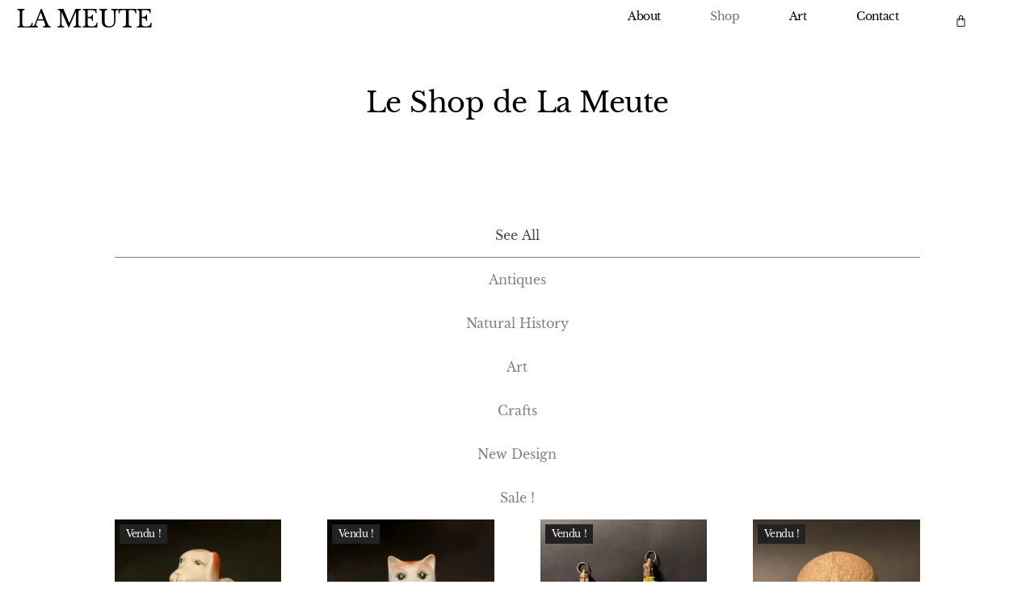

--- FILE ---
content_type: text/html; charset=UTF-8
request_url: https://lameute.be/categorie/see-all/?product-page=1
body_size: 43439
content:
<!doctype html>
<html lang="fr-FR">
<head>
	<meta charset="UTF-8">
		<meta name="viewport" content="width=device-width, initial-scale=1">
	<link rel="profile" href="https://gmpg.org/xfn/11">
	<meta name='robots' content='index, follow, max-image-preview:large, max-snippet:-1, max-video-preview:-1' />

	<!-- This site is optimized with the Yoast SEO plugin v20.7 - https://yoast.com/wordpress/plugins/seo/ -->
	<title>See All - La Meute</title>
	<link rel="canonical" href="https://lameute.be/categorie/see-all/" />
	<link rel="next" href="https://lameute.be/categorie/see-all/page/2/" />
	<meta property="og:locale" content="fr_FR" />
	<meta property="og:type" content="article" />
	<meta property="og:title" content="See All - La Meute" />
	<meta property="og:url" content="https://lameute.be/categorie/see-all/" />
	<meta property="og:site_name" content="La Meute" />
	<meta name="twitter:card" content="summary_large_image" />
	<script type="application/ld+json" class="yoast-schema-graph">{"@context":"https://schema.org","@graph":[{"@type":"CollectionPage","@id":"https://lameute.be/categorie/see-all/","url":"https://lameute.be/categorie/see-all/","name":"See All - La Meute","isPartOf":{"@id":"https://lameute.be/#website"},"primaryImageOfPage":{"@id":"https://lameute.be/categorie/see-all/#primaryimage"},"image":{"@id":"https://lameute.be/categorie/see-all/#primaryimage"},"thumbnailUrl":"https://lameute.be/wp-content/uploads/2023/01/IMG_3734.jpg","breadcrumb":{"@id":"https://lameute.be/categorie/see-all/#breadcrumb"},"inLanguage":"fr-FR"},{"@type":"ImageObject","inLanguage":"fr-FR","@id":"https://lameute.be/categorie/see-all/#primaryimage","url":"https://lameute.be/wp-content/uploads/2023/01/IMG_3734.jpg","contentUrl":"https://lameute.be/wp-content/uploads/2023/01/IMG_3734.jpg","width":1024,"height":1024},{"@type":"BreadcrumbList","@id":"https://lameute.be/categorie/see-all/#breadcrumb","itemListElement":[{"@type":"ListItem","position":1,"name":"Accueil","item":"https://lameute.be/"},{"@type":"ListItem","position":2,"name":"See All"}]},{"@type":"WebSite","@id":"https://lameute.be/#website","url":"https://lameute.be/","name":"La Meute","description":"","publisher":{"@id":"https://lameute.be/#organization"},"potentialAction":[{"@type":"SearchAction","target":{"@type":"EntryPoint","urlTemplate":"https://lameute.be/?s={search_term_string}"},"query-input":"required name=search_term_string"}],"inLanguage":"fr-FR"},{"@type":"Organization","@id":"https://lameute.be/#organization","name":"La Meute","url":"https://lameute.be/","logo":{"@type":"ImageObject","inLanguage":"fr-FR","@id":"https://lameute.be/#/schema/logo/image/","url":"https://lameute.be/wp-content/uploads/2022/03/cropped-logo_la_meute-766x1024-1.jpg","contentUrl":"https://lameute.be/wp-content/uploads/2022/03/cropped-logo_la_meute-766x1024-1.jpg","width":766,"height":833,"caption":"La Meute"},"image":{"@id":"https://lameute.be/#/schema/logo/image/"},"sameAs":["https://www.facebook.com/LaMeuteBxl","https://www.instagram.com/charlottepasternak/"]}]}</script>
	<!-- / Yoast SEO plugin. -->


<link rel="alternate" type="application/rss+xml" title="La Meute &raquo; Flux" href="https://lameute.be/feed/" />
<link rel="alternate" type="application/rss+xml" title="La Meute &raquo; Flux des commentaires" href="https://lameute.be/comments/feed/" />
<link rel="alternate" type="text/calendar" title="La Meute &raquo; Flux iCal" href="https://lameute.be/events/?ical=1" />
<link rel="alternate" type="application/rss+xml" title="Flux pour La Meute &raquo; See All Category" href="https://lameute.be/categorie/see-all/feed/" />
<style id='wp-img-auto-sizes-contain-inline-css'>
img:is([sizes=auto i],[sizes^="auto," i]){contain-intrinsic-size:3000px 1500px}
/*# sourceURL=wp-img-auto-sizes-contain-inline-css */
</style>
<style id='wp-emoji-styles-inline-css'>

	img.wp-smiley, img.emoji {
		display: inline !important;
		border: none !important;
		box-shadow: none !important;
		height: 1em !important;
		width: 1em !important;
		margin: 0 0.07em !important;
		vertical-align: -0.1em !important;
		background: none !important;
		padding: 0 !important;
	}
/*# sourceURL=wp-emoji-styles-inline-css */
</style>
<link rel='stylesheet' id='wp-block-library-css' href='https://lameute.be/wp-includes/css/dist/block-library/style.min.css?ver=6.9' media='all' />
<style id='global-styles-inline-css'>
:root{--wp--preset--aspect-ratio--square: 1;--wp--preset--aspect-ratio--4-3: 4/3;--wp--preset--aspect-ratio--3-4: 3/4;--wp--preset--aspect-ratio--3-2: 3/2;--wp--preset--aspect-ratio--2-3: 2/3;--wp--preset--aspect-ratio--16-9: 16/9;--wp--preset--aspect-ratio--9-16: 9/16;--wp--preset--color--black: #000000;--wp--preset--color--cyan-bluish-gray: #abb8c3;--wp--preset--color--white: #ffffff;--wp--preset--color--pale-pink: #f78da7;--wp--preset--color--vivid-red: #cf2e2e;--wp--preset--color--luminous-vivid-orange: #ff6900;--wp--preset--color--luminous-vivid-amber: #fcb900;--wp--preset--color--light-green-cyan: #7bdcb5;--wp--preset--color--vivid-green-cyan: #00d084;--wp--preset--color--pale-cyan-blue: #8ed1fc;--wp--preset--color--vivid-cyan-blue: #0693e3;--wp--preset--color--vivid-purple: #9b51e0;--wp--preset--gradient--vivid-cyan-blue-to-vivid-purple: linear-gradient(135deg,rgb(6,147,227) 0%,rgb(155,81,224) 100%);--wp--preset--gradient--light-green-cyan-to-vivid-green-cyan: linear-gradient(135deg,rgb(122,220,180) 0%,rgb(0,208,130) 100%);--wp--preset--gradient--luminous-vivid-amber-to-luminous-vivid-orange: linear-gradient(135deg,rgb(252,185,0) 0%,rgb(255,105,0) 100%);--wp--preset--gradient--luminous-vivid-orange-to-vivid-red: linear-gradient(135deg,rgb(255,105,0) 0%,rgb(207,46,46) 100%);--wp--preset--gradient--very-light-gray-to-cyan-bluish-gray: linear-gradient(135deg,rgb(238,238,238) 0%,rgb(169,184,195) 100%);--wp--preset--gradient--cool-to-warm-spectrum: linear-gradient(135deg,rgb(74,234,220) 0%,rgb(151,120,209) 20%,rgb(207,42,186) 40%,rgb(238,44,130) 60%,rgb(251,105,98) 80%,rgb(254,248,76) 100%);--wp--preset--gradient--blush-light-purple: linear-gradient(135deg,rgb(255,206,236) 0%,rgb(152,150,240) 100%);--wp--preset--gradient--blush-bordeaux: linear-gradient(135deg,rgb(254,205,165) 0%,rgb(254,45,45) 50%,rgb(107,0,62) 100%);--wp--preset--gradient--luminous-dusk: linear-gradient(135deg,rgb(255,203,112) 0%,rgb(199,81,192) 50%,rgb(65,88,208) 100%);--wp--preset--gradient--pale-ocean: linear-gradient(135deg,rgb(255,245,203) 0%,rgb(182,227,212) 50%,rgb(51,167,181) 100%);--wp--preset--gradient--electric-grass: linear-gradient(135deg,rgb(202,248,128) 0%,rgb(113,206,126) 100%);--wp--preset--gradient--midnight: linear-gradient(135deg,rgb(2,3,129) 0%,rgb(40,116,252) 100%);--wp--preset--font-size--small: 13px;--wp--preset--font-size--medium: 20px;--wp--preset--font-size--large: 36px;--wp--preset--font-size--x-large: 42px;--wp--preset--spacing--20: 0.44rem;--wp--preset--spacing--30: 0.67rem;--wp--preset--spacing--40: 1rem;--wp--preset--spacing--50: 1.5rem;--wp--preset--spacing--60: 2.25rem;--wp--preset--spacing--70: 3.38rem;--wp--preset--spacing--80: 5.06rem;--wp--preset--shadow--natural: 6px 6px 9px rgba(0, 0, 0, 0.2);--wp--preset--shadow--deep: 12px 12px 50px rgba(0, 0, 0, 0.4);--wp--preset--shadow--sharp: 6px 6px 0px rgba(0, 0, 0, 0.2);--wp--preset--shadow--outlined: 6px 6px 0px -3px rgb(255, 255, 255), 6px 6px rgb(0, 0, 0);--wp--preset--shadow--crisp: 6px 6px 0px rgb(0, 0, 0);}:where(.is-layout-flex){gap: 0.5em;}:where(.is-layout-grid){gap: 0.5em;}body .is-layout-flex{display: flex;}.is-layout-flex{flex-wrap: wrap;align-items: center;}.is-layout-flex > :is(*, div){margin: 0;}body .is-layout-grid{display: grid;}.is-layout-grid > :is(*, div){margin: 0;}:where(.wp-block-columns.is-layout-flex){gap: 2em;}:where(.wp-block-columns.is-layout-grid){gap: 2em;}:where(.wp-block-post-template.is-layout-flex){gap: 1.25em;}:where(.wp-block-post-template.is-layout-grid){gap: 1.25em;}.has-black-color{color: var(--wp--preset--color--black) !important;}.has-cyan-bluish-gray-color{color: var(--wp--preset--color--cyan-bluish-gray) !important;}.has-white-color{color: var(--wp--preset--color--white) !important;}.has-pale-pink-color{color: var(--wp--preset--color--pale-pink) !important;}.has-vivid-red-color{color: var(--wp--preset--color--vivid-red) !important;}.has-luminous-vivid-orange-color{color: var(--wp--preset--color--luminous-vivid-orange) !important;}.has-luminous-vivid-amber-color{color: var(--wp--preset--color--luminous-vivid-amber) !important;}.has-light-green-cyan-color{color: var(--wp--preset--color--light-green-cyan) !important;}.has-vivid-green-cyan-color{color: var(--wp--preset--color--vivid-green-cyan) !important;}.has-pale-cyan-blue-color{color: var(--wp--preset--color--pale-cyan-blue) !important;}.has-vivid-cyan-blue-color{color: var(--wp--preset--color--vivid-cyan-blue) !important;}.has-vivid-purple-color{color: var(--wp--preset--color--vivid-purple) !important;}.has-black-background-color{background-color: var(--wp--preset--color--black) !important;}.has-cyan-bluish-gray-background-color{background-color: var(--wp--preset--color--cyan-bluish-gray) !important;}.has-white-background-color{background-color: var(--wp--preset--color--white) !important;}.has-pale-pink-background-color{background-color: var(--wp--preset--color--pale-pink) !important;}.has-vivid-red-background-color{background-color: var(--wp--preset--color--vivid-red) !important;}.has-luminous-vivid-orange-background-color{background-color: var(--wp--preset--color--luminous-vivid-orange) !important;}.has-luminous-vivid-amber-background-color{background-color: var(--wp--preset--color--luminous-vivid-amber) !important;}.has-light-green-cyan-background-color{background-color: var(--wp--preset--color--light-green-cyan) !important;}.has-vivid-green-cyan-background-color{background-color: var(--wp--preset--color--vivid-green-cyan) !important;}.has-pale-cyan-blue-background-color{background-color: var(--wp--preset--color--pale-cyan-blue) !important;}.has-vivid-cyan-blue-background-color{background-color: var(--wp--preset--color--vivid-cyan-blue) !important;}.has-vivid-purple-background-color{background-color: var(--wp--preset--color--vivid-purple) !important;}.has-black-border-color{border-color: var(--wp--preset--color--black) !important;}.has-cyan-bluish-gray-border-color{border-color: var(--wp--preset--color--cyan-bluish-gray) !important;}.has-white-border-color{border-color: var(--wp--preset--color--white) !important;}.has-pale-pink-border-color{border-color: var(--wp--preset--color--pale-pink) !important;}.has-vivid-red-border-color{border-color: var(--wp--preset--color--vivid-red) !important;}.has-luminous-vivid-orange-border-color{border-color: var(--wp--preset--color--luminous-vivid-orange) !important;}.has-luminous-vivid-amber-border-color{border-color: var(--wp--preset--color--luminous-vivid-amber) !important;}.has-light-green-cyan-border-color{border-color: var(--wp--preset--color--light-green-cyan) !important;}.has-vivid-green-cyan-border-color{border-color: var(--wp--preset--color--vivid-green-cyan) !important;}.has-pale-cyan-blue-border-color{border-color: var(--wp--preset--color--pale-cyan-blue) !important;}.has-vivid-cyan-blue-border-color{border-color: var(--wp--preset--color--vivid-cyan-blue) !important;}.has-vivid-purple-border-color{border-color: var(--wp--preset--color--vivid-purple) !important;}.has-vivid-cyan-blue-to-vivid-purple-gradient-background{background: var(--wp--preset--gradient--vivid-cyan-blue-to-vivid-purple) !important;}.has-light-green-cyan-to-vivid-green-cyan-gradient-background{background: var(--wp--preset--gradient--light-green-cyan-to-vivid-green-cyan) !important;}.has-luminous-vivid-amber-to-luminous-vivid-orange-gradient-background{background: var(--wp--preset--gradient--luminous-vivid-amber-to-luminous-vivid-orange) !important;}.has-luminous-vivid-orange-to-vivid-red-gradient-background{background: var(--wp--preset--gradient--luminous-vivid-orange-to-vivid-red) !important;}.has-very-light-gray-to-cyan-bluish-gray-gradient-background{background: var(--wp--preset--gradient--very-light-gray-to-cyan-bluish-gray) !important;}.has-cool-to-warm-spectrum-gradient-background{background: var(--wp--preset--gradient--cool-to-warm-spectrum) !important;}.has-blush-light-purple-gradient-background{background: var(--wp--preset--gradient--blush-light-purple) !important;}.has-blush-bordeaux-gradient-background{background: var(--wp--preset--gradient--blush-bordeaux) !important;}.has-luminous-dusk-gradient-background{background: var(--wp--preset--gradient--luminous-dusk) !important;}.has-pale-ocean-gradient-background{background: var(--wp--preset--gradient--pale-ocean) !important;}.has-electric-grass-gradient-background{background: var(--wp--preset--gradient--electric-grass) !important;}.has-midnight-gradient-background{background: var(--wp--preset--gradient--midnight) !important;}.has-small-font-size{font-size: var(--wp--preset--font-size--small) !important;}.has-medium-font-size{font-size: var(--wp--preset--font-size--medium) !important;}.has-large-font-size{font-size: var(--wp--preset--font-size--large) !important;}.has-x-large-font-size{font-size: var(--wp--preset--font-size--x-large) !important;}
/*# sourceURL=global-styles-inline-css */
</style>

<style id='classic-theme-styles-inline-css'>
/*! This file is auto-generated */
.wp-block-button__link{color:#fff;background-color:#32373c;border-radius:9999px;box-shadow:none;text-decoration:none;padding:calc(.667em + 2px) calc(1.333em + 2px);font-size:1.125em}.wp-block-file__button{background:#32373c;color:#fff;text-decoration:none}
/*# sourceURL=/wp-includes/css/classic-themes.min.css */
</style>
<link rel='stylesheet' id='lana-downloads-manager-css' href='https://lameute.be/wp-content/plugins/lana-downloads-manager//assets/css/lana-downloads-manager.css?ver=1.8.1' media='all' />
<link rel='stylesheet' id='wcsob-css' href='https://lameute.be/wp-content/plugins/sold-out-badge-for-woocommerce//style.css?ver=6.9' media='all' />
<style id='wcsob-inline-css'>
.wcsob_soldout { color: #ffffff;background: #222222;font-size: 12px;padding-top: 3px;padding-right: 8px;padding-bottom: 3px;padding-left: 8px;font-weight: bold;width: auto;height: auto;border-radius: 0px;z-index: 9999;text-align: center;position: absolute;top: 6px;right: auto;bottom: auto;left: 6px; }.single-product .wcsob_soldout { top: 6px;right: auto;bottom: auto;left: 6px; }
/*# sourceURL=wcsob-inline-css */
</style>
<link rel='stylesheet' id='woocommerce-layout-css' href='https://lameute.be/wp-content/plugins/woocommerce/assets/css/woocommerce-layout.css?ver=7.7.0' media='all' />
<link rel='stylesheet' id='woocommerce-smallscreen-css' href='https://lameute.be/wp-content/plugins/woocommerce/assets/css/woocommerce-smallscreen.css?ver=7.7.0' media='only screen and (max-width: 768px)' />
<link rel='stylesheet' id='woocommerce-general-css' href='https://lameute.be/wp-content/plugins/woocommerce/assets/css/woocommerce.css?ver=7.7.0' media='all' />
<style id='woocommerce-inline-inline-css'>
.woocommerce form .form-row .required { visibility: visible; }
/*# sourceURL=woocommerce-inline-inline-css */
</style>
<link rel='stylesheet' id='hello-elementor-css' href='https://lameute.be/wp-content/themes/hello-elementor/style.min.css?ver=2.6.1' media='all' />
<link rel='stylesheet' id='hello-elementor-theme-style-css' href='https://lameute.be/wp-content/themes/hello-elementor/theme.min.css?ver=2.6.1' media='all' />
<link rel='stylesheet' id='chld_thm_cfg_child-css' href='https://lameute.be/wp-content/themes/hello-elementor-child/style.css?ver=2.5.0.1647979567' media='all' />
<link rel='stylesheet' id='elementor-frontend-css' href='https://lameute.be/wp-content/plugins/elementor/assets/css/frontend.min.css?ver=3.24.4' media='all' />
<style id='elementor-frontend-inline-css'>
@-webkit-keyframes ha_fadeIn{0%{opacity:0}to{opacity:1}}@keyframes ha_fadeIn{0%{opacity:0}to{opacity:1}}@-webkit-keyframes ha_zoomIn{0%{opacity:0;-webkit-transform:scale3d(.3,.3,.3);transform:scale3d(.3,.3,.3)}50%{opacity:1}}@keyframes ha_zoomIn{0%{opacity:0;-webkit-transform:scale3d(.3,.3,.3);transform:scale3d(.3,.3,.3)}50%{opacity:1}}@-webkit-keyframes ha_rollIn{0%{opacity:0;-webkit-transform:translate3d(-100%,0,0) rotate3d(0,0,1,-120deg);transform:translate3d(-100%,0,0) rotate3d(0,0,1,-120deg)}to{opacity:1}}@keyframes ha_rollIn{0%{opacity:0;-webkit-transform:translate3d(-100%,0,0) rotate3d(0,0,1,-120deg);transform:translate3d(-100%,0,0) rotate3d(0,0,1,-120deg)}to{opacity:1}}@-webkit-keyframes ha_bounce{0%,20%,53%,to{-webkit-animation-timing-function:cubic-bezier(.215,.61,.355,1);animation-timing-function:cubic-bezier(.215,.61,.355,1)}40%,43%{-webkit-transform:translate3d(0,-30px,0) scaleY(1.1);transform:translate3d(0,-30px,0) scaleY(1.1);-webkit-animation-timing-function:cubic-bezier(.755,.05,.855,.06);animation-timing-function:cubic-bezier(.755,.05,.855,.06)}70%{-webkit-transform:translate3d(0,-15px,0) scaleY(1.05);transform:translate3d(0,-15px,0) scaleY(1.05);-webkit-animation-timing-function:cubic-bezier(.755,.05,.855,.06);animation-timing-function:cubic-bezier(.755,.05,.855,.06)}80%{-webkit-transition-timing-function:cubic-bezier(.215,.61,.355,1);transition-timing-function:cubic-bezier(.215,.61,.355,1);-webkit-transform:translate3d(0,0,0) scaleY(.95);transform:translate3d(0,0,0) scaleY(.95)}90%{-webkit-transform:translate3d(0,-4px,0) scaleY(1.02);transform:translate3d(0,-4px,0) scaleY(1.02)}}@keyframes ha_bounce{0%,20%,53%,to{-webkit-animation-timing-function:cubic-bezier(.215,.61,.355,1);animation-timing-function:cubic-bezier(.215,.61,.355,1)}40%,43%{-webkit-transform:translate3d(0,-30px,0) scaleY(1.1);transform:translate3d(0,-30px,0) scaleY(1.1);-webkit-animation-timing-function:cubic-bezier(.755,.05,.855,.06);animation-timing-function:cubic-bezier(.755,.05,.855,.06)}70%{-webkit-transform:translate3d(0,-15px,0) scaleY(1.05);transform:translate3d(0,-15px,0) scaleY(1.05);-webkit-animation-timing-function:cubic-bezier(.755,.05,.855,.06);animation-timing-function:cubic-bezier(.755,.05,.855,.06)}80%{-webkit-transition-timing-function:cubic-bezier(.215,.61,.355,1);transition-timing-function:cubic-bezier(.215,.61,.355,1);-webkit-transform:translate3d(0,0,0) scaleY(.95);transform:translate3d(0,0,0) scaleY(.95)}90%{-webkit-transform:translate3d(0,-4px,0) scaleY(1.02);transform:translate3d(0,-4px,0) scaleY(1.02)}}@-webkit-keyframes ha_bounceIn{0%,20%,40%,60%,80%,to{-webkit-animation-timing-function:cubic-bezier(.215,.61,.355,1);animation-timing-function:cubic-bezier(.215,.61,.355,1)}0%{opacity:0;-webkit-transform:scale3d(.3,.3,.3);transform:scale3d(.3,.3,.3)}20%{-webkit-transform:scale3d(1.1,1.1,1.1);transform:scale3d(1.1,1.1,1.1)}40%{-webkit-transform:scale3d(.9,.9,.9);transform:scale3d(.9,.9,.9)}60%{opacity:1;-webkit-transform:scale3d(1.03,1.03,1.03);transform:scale3d(1.03,1.03,1.03)}80%{-webkit-transform:scale3d(.97,.97,.97);transform:scale3d(.97,.97,.97)}to{opacity:1}}@keyframes ha_bounceIn{0%,20%,40%,60%,80%,to{-webkit-animation-timing-function:cubic-bezier(.215,.61,.355,1);animation-timing-function:cubic-bezier(.215,.61,.355,1)}0%{opacity:0;-webkit-transform:scale3d(.3,.3,.3);transform:scale3d(.3,.3,.3)}20%{-webkit-transform:scale3d(1.1,1.1,1.1);transform:scale3d(1.1,1.1,1.1)}40%{-webkit-transform:scale3d(.9,.9,.9);transform:scale3d(.9,.9,.9)}60%{opacity:1;-webkit-transform:scale3d(1.03,1.03,1.03);transform:scale3d(1.03,1.03,1.03)}80%{-webkit-transform:scale3d(.97,.97,.97);transform:scale3d(.97,.97,.97)}to{opacity:1}}@-webkit-keyframes ha_flipInX{0%{opacity:0;-webkit-transform:perspective(400px) rotate3d(1,0,0,90deg);transform:perspective(400px) rotate3d(1,0,0,90deg);-webkit-animation-timing-function:ease-in;animation-timing-function:ease-in}40%{-webkit-transform:perspective(400px) rotate3d(1,0,0,-20deg);transform:perspective(400px) rotate3d(1,0,0,-20deg);-webkit-animation-timing-function:ease-in;animation-timing-function:ease-in}60%{opacity:1;-webkit-transform:perspective(400px) rotate3d(1,0,0,10deg);transform:perspective(400px) rotate3d(1,0,0,10deg)}80%{-webkit-transform:perspective(400px) rotate3d(1,0,0,-5deg);transform:perspective(400px) rotate3d(1,0,0,-5deg)}}@keyframes ha_flipInX{0%{opacity:0;-webkit-transform:perspective(400px) rotate3d(1,0,0,90deg);transform:perspective(400px) rotate3d(1,0,0,90deg);-webkit-animation-timing-function:ease-in;animation-timing-function:ease-in}40%{-webkit-transform:perspective(400px) rotate3d(1,0,0,-20deg);transform:perspective(400px) rotate3d(1,0,0,-20deg);-webkit-animation-timing-function:ease-in;animation-timing-function:ease-in}60%{opacity:1;-webkit-transform:perspective(400px) rotate3d(1,0,0,10deg);transform:perspective(400px) rotate3d(1,0,0,10deg)}80%{-webkit-transform:perspective(400px) rotate3d(1,0,0,-5deg);transform:perspective(400px) rotate3d(1,0,0,-5deg)}}@-webkit-keyframes ha_flipInY{0%{opacity:0;-webkit-transform:perspective(400px) rotate3d(0,1,0,90deg);transform:perspective(400px) rotate3d(0,1,0,90deg);-webkit-animation-timing-function:ease-in;animation-timing-function:ease-in}40%{-webkit-transform:perspective(400px) rotate3d(0,1,0,-20deg);transform:perspective(400px) rotate3d(0,1,0,-20deg);-webkit-animation-timing-function:ease-in;animation-timing-function:ease-in}60%{opacity:1;-webkit-transform:perspective(400px) rotate3d(0,1,0,10deg);transform:perspective(400px) rotate3d(0,1,0,10deg)}80%{-webkit-transform:perspective(400px) rotate3d(0,1,0,-5deg);transform:perspective(400px) rotate3d(0,1,0,-5deg)}}@keyframes ha_flipInY{0%{opacity:0;-webkit-transform:perspective(400px) rotate3d(0,1,0,90deg);transform:perspective(400px) rotate3d(0,1,0,90deg);-webkit-animation-timing-function:ease-in;animation-timing-function:ease-in}40%{-webkit-transform:perspective(400px) rotate3d(0,1,0,-20deg);transform:perspective(400px) rotate3d(0,1,0,-20deg);-webkit-animation-timing-function:ease-in;animation-timing-function:ease-in}60%{opacity:1;-webkit-transform:perspective(400px) rotate3d(0,1,0,10deg);transform:perspective(400px) rotate3d(0,1,0,10deg)}80%{-webkit-transform:perspective(400px) rotate3d(0,1,0,-5deg);transform:perspective(400px) rotate3d(0,1,0,-5deg)}}@-webkit-keyframes ha_swing{20%{-webkit-transform:rotate3d(0,0,1,15deg);transform:rotate3d(0,0,1,15deg)}40%{-webkit-transform:rotate3d(0,0,1,-10deg);transform:rotate3d(0,0,1,-10deg)}60%{-webkit-transform:rotate3d(0,0,1,5deg);transform:rotate3d(0,0,1,5deg)}80%{-webkit-transform:rotate3d(0,0,1,-5deg);transform:rotate3d(0,0,1,-5deg)}}@keyframes ha_swing{20%{-webkit-transform:rotate3d(0,0,1,15deg);transform:rotate3d(0,0,1,15deg)}40%{-webkit-transform:rotate3d(0,0,1,-10deg);transform:rotate3d(0,0,1,-10deg)}60%{-webkit-transform:rotate3d(0,0,1,5deg);transform:rotate3d(0,0,1,5deg)}80%{-webkit-transform:rotate3d(0,0,1,-5deg);transform:rotate3d(0,0,1,-5deg)}}@-webkit-keyframes ha_slideInDown{0%{visibility:visible;-webkit-transform:translate3d(0,-100%,0);transform:translate3d(0,-100%,0)}}@keyframes ha_slideInDown{0%{visibility:visible;-webkit-transform:translate3d(0,-100%,0);transform:translate3d(0,-100%,0)}}@-webkit-keyframes ha_slideInUp{0%{visibility:visible;-webkit-transform:translate3d(0,100%,0);transform:translate3d(0,100%,0)}}@keyframes ha_slideInUp{0%{visibility:visible;-webkit-transform:translate3d(0,100%,0);transform:translate3d(0,100%,0)}}@-webkit-keyframes ha_slideInLeft{0%{visibility:visible;-webkit-transform:translate3d(-100%,0,0);transform:translate3d(-100%,0,0)}}@keyframes ha_slideInLeft{0%{visibility:visible;-webkit-transform:translate3d(-100%,0,0);transform:translate3d(-100%,0,0)}}@-webkit-keyframes ha_slideInRight{0%{visibility:visible;-webkit-transform:translate3d(100%,0,0);transform:translate3d(100%,0,0)}}@keyframes ha_slideInRight{0%{visibility:visible;-webkit-transform:translate3d(100%,0,0);transform:translate3d(100%,0,0)}}.ha_fadeIn{-webkit-animation-name:ha_fadeIn;animation-name:ha_fadeIn}.ha_zoomIn{-webkit-animation-name:ha_zoomIn;animation-name:ha_zoomIn}.ha_rollIn{-webkit-animation-name:ha_rollIn;animation-name:ha_rollIn}.ha_bounce{-webkit-transform-origin:center bottom;-ms-transform-origin:center bottom;transform-origin:center bottom;-webkit-animation-name:ha_bounce;animation-name:ha_bounce}.ha_bounceIn{-webkit-animation-name:ha_bounceIn;animation-name:ha_bounceIn;-webkit-animation-duration:.75s;-webkit-animation-duration:calc(var(--animate-duration)*.75);animation-duration:.75s;animation-duration:calc(var(--animate-duration)*.75)}.ha_flipInX,.ha_flipInY{-webkit-animation-name:ha_flipInX;animation-name:ha_flipInX;-webkit-backface-visibility:visible!important;backface-visibility:visible!important}.ha_flipInY{-webkit-animation-name:ha_flipInY;animation-name:ha_flipInY}.ha_swing{-webkit-transform-origin:top center;-ms-transform-origin:top center;transform-origin:top center;-webkit-animation-name:ha_swing;animation-name:ha_swing}.ha_slideInDown{-webkit-animation-name:ha_slideInDown;animation-name:ha_slideInDown}.ha_slideInUp{-webkit-animation-name:ha_slideInUp;animation-name:ha_slideInUp}.ha_slideInLeft{-webkit-animation-name:ha_slideInLeft;animation-name:ha_slideInLeft}.ha_slideInRight{-webkit-animation-name:ha_slideInRight;animation-name:ha_slideInRight}.ha-css-transform-yes{-webkit-transition-duration:var(--ha-tfx-transition-duration, .2s);transition-duration:var(--ha-tfx-transition-duration, .2s);-webkit-transition-property:-webkit-transform;transition-property:transform;transition-property:transform,-webkit-transform;-webkit-transform:translate(var(--ha-tfx-translate-x, 0),var(--ha-tfx-translate-y, 0)) scale(var(--ha-tfx-scale-x, 1),var(--ha-tfx-scale-y, 1)) skew(var(--ha-tfx-skew-x, 0),var(--ha-tfx-skew-y, 0)) rotateX(var(--ha-tfx-rotate-x, 0)) rotateY(var(--ha-tfx-rotate-y, 0)) rotateZ(var(--ha-tfx-rotate-z, 0));transform:translate(var(--ha-tfx-translate-x, 0),var(--ha-tfx-translate-y, 0)) scale(var(--ha-tfx-scale-x, 1),var(--ha-tfx-scale-y, 1)) skew(var(--ha-tfx-skew-x, 0),var(--ha-tfx-skew-y, 0)) rotateX(var(--ha-tfx-rotate-x, 0)) rotateY(var(--ha-tfx-rotate-y, 0)) rotateZ(var(--ha-tfx-rotate-z, 0))}.ha-css-transform-yes:hover{-webkit-transform:translate(var(--ha-tfx-translate-x-hover, var(--ha-tfx-translate-x, 0)),var(--ha-tfx-translate-y-hover, var(--ha-tfx-translate-y, 0))) scale(var(--ha-tfx-scale-x-hover, var(--ha-tfx-scale-x, 1)),var(--ha-tfx-scale-y-hover, var(--ha-tfx-scale-y, 1))) skew(var(--ha-tfx-skew-x-hover, var(--ha-tfx-skew-x, 0)),var(--ha-tfx-skew-y-hover, var(--ha-tfx-skew-y, 0))) rotateX(var(--ha-tfx-rotate-x-hover, var(--ha-tfx-rotate-x, 0))) rotateY(var(--ha-tfx-rotate-y-hover, var(--ha-tfx-rotate-y, 0))) rotateZ(var(--ha-tfx-rotate-z-hover, var(--ha-tfx-rotate-z, 0)));transform:translate(var(--ha-tfx-translate-x-hover, var(--ha-tfx-translate-x, 0)),var(--ha-tfx-translate-y-hover, var(--ha-tfx-translate-y, 0))) scale(var(--ha-tfx-scale-x-hover, var(--ha-tfx-scale-x, 1)),var(--ha-tfx-scale-y-hover, var(--ha-tfx-scale-y, 1))) skew(var(--ha-tfx-skew-x-hover, var(--ha-tfx-skew-x, 0)),var(--ha-tfx-skew-y-hover, var(--ha-tfx-skew-y, 0))) rotateX(var(--ha-tfx-rotate-x-hover, var(--ha-tfx-rotate-x, 0))) rotateY(var(--ha-tfx-rotate-y-hover, var(--ha-tfx-rotate-y, 0))) rotateZ(var(--ha-tfx-rotate-z-hover, var(--ha-tfx-rotate-z, 0)))}.happy-addon>.elementor-widget-container{word-wrap:break-word;overflow-wrap:break-word}.happy-addon>.elementor-widget-container,.happy-addon>.elementor-widget-container *{-webkit-box-sizing:border-box;box-sizing:border-box}.happy-addon p:empty{display:none}.happy-addon .elementor-inline-editing{min-height:auto!important}.happy-addon-pro img{max-width:100%;height:auto;-o-object-fit:cover;object-fit:cover}.ha-screen-reader-text{position:absolute;overflow:hidden;clip:rect(1px,1px,1px,1px);margin:-1px;padding:0;width:1px;height:1px;border:0;word-wrap:normal!important;-webkit-clip-path:inset(50%);clip-path:inset(50%)}.ha-has-bg-overlay>.elementor-widget-container{position:relative;z-index:1}.ha-has-bg-overlay>.elementor-widget-container:before{position:absolute;top:0;left:0;z-index:-1;width:100%;height:100%;content:""}.ha-popup--is-enabled .ha-js-popup,.ha-popup--is-enabled .ha-js-popup img{cursor:-webkit-zoom-in!important;cursor:zoom-in!important}.mfp-wrap .mfp-arrow,.mfp-wrap .mfp-close{background-color:transparent}.mfp-wrap .mfp-arrow:focus,.mfp-wrap .mfp-close:focus{outline-width:thin}.ha-advanced-tooltip-enable{position:relative;cursor:pointer;--ha-tooltip-arrow-color:black;--ha-tooltip-arrow-distance:0}.ha-advanced-tooltip-enable .ha-advanced-tooltip-content{position:absolute;z-index:999;display:none;padding:5px 0;width:120px;height:auto;border-radius:6px;background-color:#000;color:#fff;text-align:center;opacity:0}.ha-advanced-tooltip-enable .ha-advanced-tooltip-content::after{position:absolute;border-width:5px;border-style:solid;content:""}.ha-advanced-tooltip-enable .ha-advanced-tooltip-content.no-arrow::after{visibility:hidden}.ha-advanced-tooltip-enable .ha-advanced-tooltip-content.show{display:inline-block;opacity:1}.ha-advanced-tooltip-enable.ha-advanced-tooltip-top .ha-advanced-tooltip-content,body[data-elementor-device-mode=tablet] .ha-advanced-tooltip-enable.ha-advanced-tooltip-tablet-top .ha-advanced-tooltip-content{top:unset;right:0;bottom:calc(101% + var(--ha-tooltip-arrow-distance));left:0;margin:0 auto}.ha-advanced-tooltip-enable.ha-advanced-tooltip-top .ha-advanced-tooltip-content::after,body[data-elementor-device-mode=tablet] .ha-advanced-tooltip-enable.ha-advanced-tooltip-tablet-top .ha-advanced-tooltip-content::after{top:100%;right:unset;bottom:unset;left:50%;border-color:var(--ha-tooltip-arrow-color) transparent transparent transparent;-webkit-transform:translateX(-50%);-ms-transform:translateX(-50%);transform:translateX(-50%)}.ha-advanced-tooltip-enable.ha-advanced-tooltip-bottom .ha-advanced-tooltip-content,body[data-elementor-device-mode=tablet] .ha-advanced-tooltip-enable.ha-advanced-tooltip-tablet-bottom .ha-advanced-tooltip-content{top:calc(101% + var(--ha-tooltip-arrow-distance));right:0;bottom:unset;left:0;margin:0 auto}.ha-advanced-tooltip-enable.ha-advanced-tooltip-bottom .ha-advanced-tooltip-content::after,body[data-elementor-device-mode=tablet] .ha-advanced-tooltip-enable.ha-advanced-tooltip-tablet-bottom .ha-advanced-tooltip-content::after{top:unset;right:unset;bottom:100%;left:50%;border-color:transparent transparent var(--ha-tooltip-arrow-color) transparent;-webkit-transform:translateX(-50%);-ms-transform:translateX(-50%);transform:translateX(-50%)}.ha-advanced-tooltip-enable.ha-advanced-tooltip-left .ha-advanced-tooltip-content,body[data-elementor-device-mode=tablet] .ha-advanced-tooltip-enable.ha-advanced-tooltip-tablet-left .ha-advanced-tooltip-content{top:50%;right:calc(101% + var(--ha-tooltip-arrow-distance));bottom:unset;left:unset;-webkit-transform:translateY(-50%);-ms-transform:translateY(-50%);transform:translateY(-50%)}.ha-advanced-tooltip-enable.ha-advanced-tooltip-left .ha-advanced-tooltip-content::after,body[data-elementor-device-mode=tablet] .ha-advanced-tooltip-enable.ha-advanced-tooltip-tablet-left .ha-advanced-tooltip-content::after{top:50%;right:unset;bottom:unset;left:100%;border-color:transparent transparent transparent var(--ha-tooltip-arrow-color);-webkit-transform:translateY(-50%);-ms-transform:translateY(-50%);transform:translateY(-50%)}.ha-advanced-tooltip-enable.ha-advanced-tooltip-right .ha-advanced-tooltip-content,body[data-elementor-device-mode=tablet] .ha-advanced-tooltip-enable.ha-advanced-tooltip-tablet-right .ha-advanced-tooltip-content{top:50%;right:unset;bottom:unset;left:calc(101% + var(--ha-tooltip-arrow-distance));-webkit-transform:translateY(-50%);-ms-transform:translateY(-50%);transform:translateY(-50%)}.ha-advanced-tooltip-enable.ha-advanced-tooltip-right .ha-advanced-tooltip-content::after,body[data-elementor-device-mode=tablet] .ha-advanced-tooltip-enable.ha-advanced-tooltip-tablet-right .ha-advanced-tooltip-content::after{top:50%;right:100%;bottom:unset;left:unset;border-color:transparent var(--ha-tooltip-arrow-color) transparent transparent;-webkit-transform:translateY(-50%);-ms-transform:translateY(-50%);transform:translateY(-50%)}body[data-elementor-device-mode=mobile] .ha-advanced-tooltip-enable.ha-advanced-tooltip-mobile-top .ha-advanced-tooltip-content{top:unset;right:0;bottom:calc(101% + var(--ha-tooltip-arrow-distance));left:0;margin:0 auto}body[data-elementor-device-mode=mobile] .ha-advanced-tooltip-enable.ha-advanced-tooltip-mobile-top .ha-advanced-tooltip-content::after{top:100%;right:unset;bottom:unset;left:50%;border-color:var(--ha-tooltip-arrow-color) transparent transparent transparent;-webkit-transform:translateX(-50%);-ms-transform:translateX(-50%);transform:translateX(-50%)}body[data-elementor-device-mode=mobile] .ha-advanced-tooltip-enable.ha-advanced-tooltip-mobile-bottom .ha-advanced-tooltip-content{top:calc(101% + var(--ha-tooltip-arrow-distance));right:0;bottom:unset;left:0;margin:0 auto}body[data-elementor-device-mode=mobile] .ha-advanced-tooltip-enable.ha-advanced-tooltip-mobile-bottom .ha-advanced-tooltip-content::after{top:unset;right:unset;bottom:100%;left:50%;border-color:transparent transparent var(--ha-tooltip-arrow-color) transparent;-webkit-transform:translateX(-50%);-ms-transform:translateX(-50%);transform:translateX(-50%)}body[data-elementor-device-mode=mobile] .ha-advanced-tooltip-enable.ha-advanced-tooltip-mobile-left .ha-advanced-tooltip-content{top:50%;right:calc(101% + var(--ha-tooltip-arrow-distance));bottom:unset;left:unset;-webkit-transform:translateY(-50%);-ms-transform:translateY(-50%);transform:translateY(-50%)}body[data-elementor-device-mode=mobile] .ha-advanced-tooltip-enable.ha-advanced-tooltip-mobile-left .ha-advanced-tooltip-content::after{top:50%;right:unset;bottom:unset;left:100%;border-color:transparent transparent transparent var(--ha-tooltip-arrow-color);-webkit-transform:translateY(-50%);-ms-transform:translateY(-50%);transform:translateY(-50%)}body[data-elementor-device-mode=mobile] .ha-advanced-tooltip-enable.ha-advanced-tooltip-mobile-right .ha-advanced-tooltip-content{top:50%;right:unset;bottom:unset;left:calc(101% + var(--ha-tooltip-arrow-distance));-webkit-transform:translateY(-50%);-ms-transform:translateY(-50%);transform:translateY(-50%)}body[data-elementor-device-mode=mobile] .ha-advanced-tooltip-enable.ha-advanced-tooltip-mobile-right .ha-advanced-tooltip-content::after{top:50%;right:100%;bottom:unset;left:unset;border-color:transparent var(--ha-tooltip-arrow-color) transparent transparent;-webkit-transform:translateY(-50%);-ms-transform:translateY(-50%);transform:translateY(-50%)}body.elementor-editor-active .happy-addon.ha-gravityforms .gform_wrapper{display:block!important}.ha-scroll-to-top-wrap.ha-scroll-to-top-hide{display:none}.ha-scroll-to-top-wrap.edit-mode,.ha-scroll-to-top-wrap.single-page-off{display:none!important}.ha-scroll-to-top-button{position:fixed;right:15px;bottom:15px;z-index:9999;display:-webkit-box;display:-webkit-flex;display:-ms-flexbox;display:flex;-webkit-box-align:center;-webkit-align-items:center;align-items:center;-ms-flex-align:center;-webkit-box-pack:center;-ms-flex-pack:center;-webkit-justify-content:center;justify-content:center;width:50px;height:50px;border-radius:50px;background-color:#5636d1;color:#fff;text-align:center;opacity:1;cursor:pointer;-webkit-transition:all .3s;transition:all .3s}.ha-scroll-to-top-button i{color:#fff;font-size:16px}.ha-scroll-to-top-button:hover{background-color:#e2498a}
/*# sourceURL=elementor-frontend-inline-css */
</style>
<link rel='stylesheet' id='elementor-post-8-css' href='https://lameute.be/wp-content/uploads/elementor/css/post-8.css?ver=1727557164' media='all' />
<link rel='stylesheet' id='elementor-icons-css' href='https://lameute.be/wp-content/plugins/elementor/assets/lib/eicons/css/elementor-icons.min.css?ver=5.31.0' media='all' />
<link rel='stylesheet' id='swiper-css' href='https://lameute.be/wp-content/plugins/elementor/assets/lib/swiper/v8/css/swiper.min.css?ver=8.4.5' media='all' />
<link rel='stylesheet' id='e-swiper-css' href='https://lameute.be/wp-content/plugins/elementor/assets/css/conditionals/e-swiper.min.css?ver=3.24.4' media='all' />
<link rel='stylesheet' id='stratum-widgets-style-css' href='https://lameute.be/wp-content/plugins/stratum/assets/css/style.min.css?ver=1.3.15' media='all' />
<link rel='stylesheet' id='elementor-pro-css' href='https://lameute.be/wp-content/plugins/elementor-pro/assets/css/frontend.min.css?ver=3.13.1' media='all' />
<link rel='stylesheet' id='elementor-global-css' href='https://lameute.be/wp-content/uploads/elementor/css/global.css?ver=1727557169' media='all' />
<link rel='stylesheet' id='elementor-post-139-css' href='https://lameute.be/wp-content/uploads/elementor/css/post-139.css?ver=1727564905' media='all' />
<link rel='stylesheet' id='happy-icons-css' href='https://lameute.be/wp-content/plugins/happy-elementor-addons/assets/fonts/style.min.css?ver=3.8.4' media='all' />
<link rel='stylesheet' id='font-awesome-css' href='https://lameute.be/wp-content/plugins/elementor/assets/lib/font-awesome/css/font-awesome.min.css?ver=4.7.0' media='all' />
<link rel='stylesheet' id='elementor-post-159-css' href='https://lameute.be/wp-content/uploads/elementor/css/post-159.css?ver=1747238260' media='all' />
<link rel='stylesheet' id='elementor-post-381-css' href='https://lameute.be/wp-content/uploads/elementor/css/post-381.css?ver=1727624220' media='all' />
<link rel='stylesheet' id='elementor-post-3867-css' href='https://lameute.be/wp-content/uploads/elementor/css/post-3867.css?ver=1727565461' media='all' />
<link rel='stylesheet' id='google-fonts-1-css' href='https://fonts.googleapis.com/css?family=Cormorant+Infant%3A100%2C100italic%2C200%2C200italic%2C300%2C300italic%2C400%2C400italic%2C500%2C500italic%2C600%2C600italic%2C700%2C700italic%2C800%2C800italic%2C900%2C900italic&#038;display=auto&#038;ver=6.9' media='all' />
<link rel="preconnect" href="https://fonts.gstatic.com/" crossorigin><script src="https://lameute.be/wp-includes/js/jquery/jquery.min.js?ver=3.7.1" id="jquery-core-js"></script>
<script src="https://lameute.be/wp-includes/js/jquery/jquery-migrate.min.js?ver=3.4.1" id="jquery-migrate-js"></script>
<script src="https://lameute.be/wp-content/plugins/elementor-pro/assets/js/page-transitions.min.js?ver=3.13.1" id="page-transitions-js"></script>
<link rel="https://api.w.org/" href="https://lameute.be/wp-json/" /><link rel="alternate" title="JSON" type="application/json" href="https://lameute.be/wp-json/wp/v2/product_cat/16" /><link rel="EditURI" type="application/rsd+xml" title="RSD" href="https://lameute.be/xmlrpc.php?rsd" />
<meta name="generator" content="WordPress 6.9" />
<meta name="generator" content="WooCommerce 7.7.0" />
<meta name="generator" content="Site Kit by Google 1.99.0" /><meta name="tec-api-version" content="v1"><meta name="tec-api-origin" content="https://lameute.be"><link rel="alternate" href="https://lameute.be/wp-json/tribe/events/v1/" /><link rel="apple-touch-icon" sizes="180x180" href="/wp-content/uploads/fbrfg/apple-touch-icon.png">
<link rel="icon" type="image/png" sizes="32x32" href="/wp-content/uploads/fbrfg/favicon-32x32.png">
<link rel="icon" type="image/png" sizes="16x16" href="/wp-content/uploads/fbrfg/favicon-16x16.png">
<link rel="manifest" href="/wp-content/uploads/fbrfg/site.webmanifest">
<link rel="mask-icon" href="/wp-content/uploads/fbrfg/safari-pinned-tab.svg" color="#5bbad5">
<link rel="shortcut icon" href="/wp-content/uploads/fbrfg/favicon.ico">
<meta name="msapplication-TileColor" content="#da532c">
<meta name="msapplication-config" content="/wp-content/uploads/fbrfg/browserconfig.xml">
<meta name="theme-color" content="#ffffff">	<noscript><style>.woocommerce-product-gallery{ opacity: 1 !important; }</style></noscript>
	<meta name="generator" content="Elementor 3.24.4; features: additional_custom_breakpoints; settings: css_print_method-external, google_font-enabled, font_display-auto">
			<style>
				.e-con.e-parent:nth-of-type(n+4):not(.e-lazyloaded):not(.e-no-lazyload),
				.e-con.e-parent:nth-of-type(n+4):not(.e-lazyloaded):not(.e-no-lazyload) * {
					background-image: none !important;
				}
				@media screen and (max-height: 1024px) {
					.e-con.e-parent:nth-of-type(n+3):not(.e-lazyloaded):not(.e-no-lazyload),
					.e-con.e-parent:nth-of-type(n+3):not(.e-lazyloaded):not(.e-no-lazyload) * {
						background-image: none !important;
					}
				}
				@media screen and (max-height: 640px) {
					.e-con.e-parent:nth-of-type(n+2):not(.e-lazyloaded):not(.e-no-lazyload),
					.e-con.e-parent:nth-of-type(n+2):not(.e-lazyloaded):not(.e-no-lazyload) * {
						background-image: none !important;
					}
				}
			</style>
			<noscript><style>.lazyload[data-src]{display:none !important;}</style></noscript><style>.lazyload{background-image:none !important;}.lazyload:before{background-image:none !important;}</style>		<style id="wp-custom-css">
			@font-face { font-family: Baskerville; font-display: swap; }

body {
   overflow-x: hidden; 
}
.woocommerce ul.products li.product, .woocommerce-page ul.products li.product {
	display: flex;
	flex-direction:column;
	justify-content:space-between;
	align-items:flex-start;

}

.widget_shopping_cart_content{
	padding:30px;
}

* { font-weight:100 !important;}


.woocommerce-message{
	border-top:none;
	display:flex;
	justify-content:space-between;
	align-items:center;
	flex-direction:row-reverse;
	padding:20px;
	padding-left:60px;
	
}

woocommerce-message::before{

		color:#000 !important;
	
}

.woocommerce-message a{
	color: black;
}

.woocommerce-message:after{
	display:none;
}

.woocommerce-message:before{
	top:50%;
	transform:translatey(-50%);
	filter:grayscale(0.5);
}

.woocommerce #respond input#submit.alt, .woocommerce a.button.alt, .woocommerce button.button.alt, .woocommerce input.button.alt {
	background:black;
}

bdi{
	font-family:baskerville;
	color:#000;
}

.elementor-373 .elementor-element.elementor-element-17c507c4 .cart button{
	font-family:baskerville !important;
}

h5 span{
	line-height:1.5
}
body{
	min-height:100vh;
	display:flex;
	flex-direction:column;
	
}
main{
	flex-grow:1;
}
.added_to_cart.wc-forward[title="Voir le panier"]{
	display: none !important;
}

.elementor-widget-woocommerce-checkout-page .woocommerce-checkout #payment #place_order {
	background-color:#000 !important;
}

.checkout-button{
	background:#000 !important;
}

.button{
	border:1px solid #000 !important;
	border-radius:0 !important;
}

.elementor-element-76e9ef08{
	text-align:cell;
}

h1.entry-title {
/* 	text-align:center; */
	margin-bottom:80px;
}
.woocommerce-breadcrumb{
	display:none
}

.elementor-479 .elementor-element.elementor-element-805cc2b .elementor-nav-menu--main .elementor-item:hover {
		transition:0.8s;
	text-decoration:underline
	
}
.entry-title{
/* 	display:none !important; */
	text-align:center
}
.product_title{
	text-align: left;
}
.woocommerce-loop-product__link{
	text-align:left;
}

::-webkit-scrollbar
{
	width: 6px;
	background-color: #F5F5F5;
}

::-webkit-scrollbar-thumb
{
	background-color: #000000;
	
}
figcaption{
	position:relative!important;
	background:none !important;
	padding:10px !important;
	color:#000!important
}
.wp-container-2 {
	gap:2em;
}

figure{
/* 	flex-wrap:none !important; */
}


@media only screen and (max-width: 768px) {
/* 	
	.elementor-element-3c6bdab{
		padding:0 0 0 80px !important;
	} */
	
		
	#5e73e757 {
		padding:0 !important;
	}
	
	.elementor-heading-title{
		margin-bottom:0;
	}

.elementor-nav-menu {
    border-bottom: 1px solid black;
}

.elementor-nav-menu .elementor-item:first-child{
     border-top: 1px solid black;}
	
	
	.elementor-size-large{
		font-size:30px!important;
	}
	
	.logo-footer{
		display:none !important;
	}
      
}

@media only screen and (max-width: 360px) {
	
	
	
	.contact-reverse{
		flex-direction: column-reverse}
	
	
	#5190b704{
		width:40%;
	}
	#3ff4543e{
		width:60%;
	}
	.elementor-heading-title {
		margin-bottom:0!important;
	}
	
		.elementor-size-large{
		font-size:22px!important;
	}

.elementor-heading-title{
		font-size:18px;
	}
	
.elementor-menu-toggle__icon--open .eicon-menu-bar{
		width:15px !important;
	}


.elementor-139 .elementor-element.elementor-element-5e51ce62{
	width:60%;
}
	
/* 	.elementor-139 .elementor-element.elementor-element-16838c1b{
		width:40% !important;
	} */
	
	.entry-title{
		font-size:1.5em;
		margin-bottom:0 !important
	}
	.woocommerce-privacy-policy-text {
		margin-bottom:25px !important
	}
	
	.elementor-spacer{
		height:15px;
	}
	
	//contact
	.elementor-element-f2675c9{
		height:25px;
	}
	.elementor-element-3c6bdab{
		margin-top:25px;
		padding:15px;
	}
	.elementor-element-9ccfa40{
		font-size:1em 
	}
	//shop
	.product_type_simple{
		margin-top:0 !important;
	}
	.page-header .entry-title{
		margin-top:0px;
	}
.product_type_simple{
    transition:0.6s;
    width:100%;
}
	//footer


	}


.elementor-slideshow__footer {
visibility:hidden !important;}
.elementor-widget-container p a {
	color:black;
	text-decoration:underline
}

.elementor-element-populated{
	justify-content:center;
}
.elementor-post__thumbnail{
	border:5px solid #000
}

.elementor-column-gap-extended{
	flex-direction:column;
}

.socials-button a {
	padding:0 !important;
}
.elementor-widget:not(:last-child){
	margin-bottom:0;
}

.elementor-widget-container p{
	margin-bottom:0 !important;
}

.price {
	margin-top: 20px;
} 

.elementor-widget-woocommerce-product-add-to-cart{
	margin-top:20px;
}

.b04d7eb{
	text-align:center;
}

.elementor-element-76e9ef08{
	text-align:center;
}
.elementor-widget-woocommerce-product-title .elementor-widget-container h1{
	margin-bottom:0
}

.elementor-element-4170ff6c {
	margin-bottom:50px;
}

	.woocommerce-privacy-policy-text {
		margin-bottom:25px !important
	}

.post-12 .page-header h1{
/* 	text-align:left !important; */
	margin-bottom:0px;
	margin-top:25px;
}
.wpt-custom-button-view-product{
	margin-left:0 !important;
	margin-top:15px !important }

//art
//shop product

.elementor-widget-wc-add-to-cart .quantity+button{
	margin-left: 0 !important;
}
.hidden{
	display:none !important
}
.single_add_to_cart_button{
	margin-left:0 !important;
}
marquee{
	height:40px;
	
	
}

@media only screen and (max-width: 360px) {
	marquee{
	height:40px;
		font-size:14px !important;
	
	
}
}

.page-header .entry-title{
	display:none;
}
.product-name{
	color:#000;
}



.elementor-element-9256420{
	order:3
}

@media only screen and (max-width: 1024px) {

.elementor-element-5ae9da4{
	order:3
}
	
	.elementor-element-3c6bdab{
		text-align:center !important;
	}
	
	.elementor-element-4e6e506{
		order:2
	}
	.elementor-element-a9a649c{
		display:none;
	}
}




/* 
.elementor-nav-menu--dropdown{
	height:100vh;
	position:absolute;
	top:-4vh !important;
	z-index:100 !important;
}
 */

@media only screen and (max-width: 400px) {

	.elementor-element-5e51ce62{
		width:50% !important;
		
	}
	.elementor-element-9256420{
		width:35%!important;

		
	}
	.elementor-element-5ae9da4{
		width:15% !important;

		
	}
	.elementor-element-a9a649c{
		display:none;
	}

}

.onsale{
	background-color: #ac2f2f !important
}

.payment_method_bacs{
	color:black !important;
	line-height: !important
	font-weight:bold !important;
	font-family:baskerville !important;
	text-align:justify
	
}

.payment_method_bacs>label{
	color:  maroon !important
}


.woocommerce-pagination ul li .page-numbers{
	color:#000;
}

.elementor-element-73d1c87 h5 a{
    color:#000;
}

.elementor-element-73d1c87 h5 a:active{
       color:#000;
 
}
.elementor-element-73d1c87 h5 a:visited{
       color:#000;
 
}		</style>
		<link rel='stylesheet' id='widget-heading-css' href='https://lameute.be/wp-content/plugins/elementor/assets/css/widget-heading.min.css?ver=3.24.4' media='all' />
<link rel='stylesheet' id='e-animation-skew-css' href='https://lameute.be/wp-content/plugins/elementor/assets/lib/animations/styles/e-animation-skew.min.css?ver=3.24.4' media='all' />
<link rel='stylesheet' id='widget-nested-tabs-css' href='https://lameute.be/wp-content/plugins/elementor/assets/css/widget-nested-tabs.min.css?ver=3.24.4' media='all' />
<link rel='stylesheet' id='widget-spacer-css' href='https://lameute.be/wp-content/plugins/elementor/assets/css/widget-spacer.min.css?ver=3.24.4' media='all' />
<link rel='stylesheet' id='widget-image-css' href='https://lameute.be/wp-content/plugins/elementor/assets/css/widget-image.min.css?ver=3.24.4' media='all' />
<link rel='stylesheet' id='widget-text-editor-css' href='https://lameute.be/wp-content/plugins/elementor/assets/css/widget-text-editor.min.css?ver=3.24.4' media='all' />
<link rel='stylesheet' id='e-animation-shrink-css' href='https://lameute.be/wp-content/plugins/elementor/assets/lib/animations/styles/e-animation-shrink.min.css?ver=3.24.4' media='all' />
<link rel='stylesheet' id='e-animation-slideInDown-css' href='https://lameute.be/wp-content/plugins/elementor/assets/lib/animations/styles/slideInDown.min.css?ver=3.24.4' media='all' />
</head>
<body class="archive tax-product_cat term-see-all term-16 wp-theme-hello-elementor wp-child-theme-hello-elementor-child theme-hello-elementor woocommerce woocommerce-page woocommerce-no-js tribe-no-js elementor-default elementor-template-full-width elementor-kit-8 elementor-page-381">

		<e-page-transition class="e-page-transition--entering" exclude="^https\:\/\/lameute\.be\/wp\-admin\/">
					</e-page-transition>
		
<a class="skip-link screen-reader-text" href="#content">
	Aller au contenu</a>

		<div data-elementor-type="header" data-elementor-id="139" class="elementor elementor-139 elementor-location-header">
					<div class="elementor-section-wrap">
						<div class="elementor-element elementor-element-007c6e0 e-con-full e-flex e-con e-parent" data-id="007c6e0" data-element_type="container">
		<div class="elementor-element elementor-element-d1c24b0 e-con-full e-flex e-con e-child" data-id="d1c24b0" data-element_type="container">
				<div class="elementor-element elementor-element-166c1f8 logo elementor-widget-mobile__width-inherit elementor-widget elementor-widget-heading" data-id="166c1f8" data-element_type="widget" data-widget_type="heading.default">
				<div class="elementor-widget-container">
			<h1 class="elementor-heading-title elementor-size-large"><a href="https://lameute.be/">LA MEUTE</a></h1>		</div>
				</div>
				</div>
		<div class="elementor-element elementor-element-79375d7 e-con-full e-flex e-con e-child" data-id="79375d7" data-element_type="container">
				<div class="elementor-element elementor-element-126876f toggle-icon--bag-medium elementor-menu-cart--items-indicator-plain elementor-widget-mobile__width-initial elementor-menu-cart--empty-indicator-hide elementor-widget-tablet__width-initial elementor-widget__width-initial elementor-menu-cart--cart-type-side-cart elementor-menu-cart--show-remove-button-yes elementor-widget elementor-widget-woocommerce-menu-cart" data-id="126876f" data-element_type="widget" data-settings="{&quot;automatically_open_cart&quot;:&quot;yes&quot;,&quot;cart_type&quot;:&quot;side-cart&quot;,&quot;open_cart&quot;:&quot;click&quot;}" data-widget_type="woocommerce-menu-cart.default">
				<div class="elementor-widget-container">
					<div class="elementor-menu-cart__wrapper">
							<div class="elementor-menu-cart__toggle_wrapper">
					<div class="elementor-menu-cart__container elementor-lightbox" aria-hidden="true">
						<div class="elementor-menu-cart__main" aria-hidden="true">
									<div class="elementor-menu-cart__close-button">
					</div>
									<div class="widget_shopping_cart_content">
															</div>
						</div>
					</div>
							<div class="elementor-menu-cart__toggle elementor-button-wrapper">
			<a id="elementor-menu-cart__toggle_button" href="#" class="elementor-menu-cart__toggle_button elementor-button elementor-size-sm" aria-expanded="false">
				<span class="elementor-button-text"><span class="woocommerce-Price-amount amount"><bdi><span class="woocommerce-Price-currencySymbol">&euro;</span>&nbsp;0,00</bdi></span></span>
				<span class="elementor-button-icon">
					<span class="elementor-button-icon-qty" data-counter="0">0</span>
					<i class="eicon-bag-medium"></i>					<span class="elementor-screen-only">Panier</span>
				</span>
			</a>
		</div>
						</div>
					</div> <!-- close elementor-menu-cart__wrapper -->
				</div>
				</div>
				<div class="elementor-element elementor-element-5669b27 elementor-widget-tablet__width-initial elementor-widget-mobile__width-initial elementor-hidden-desktop elementor-view-default elementor-widget elementor-widget-icon" data-id="5669b27" data-element_type="widget" data-widget_type="icon.default">
				<div class="elementor-widget-container">
					<div class="elementor-icon-wrapper">
			<a class="elementor-icon" href="#elementor-action%3Aaction%3Dpopup%3Aopen%26settings%3DeyJpZCI6IjM4NjciLCJ0b2dnbGUiOmZhbHNlfQ%3D%3D">
			<svg xmlns="http://www.w3.org/2000/svg" xmlns:xlink="http://www.w3.org/1999/xlink" id="Calque_1" x="0px" y="0px" viewBox="0 0 56.9 15.7" style="enable-background:new 0 0 56.9 15.7;" xml:space="preserve"><style type="text/css">	.st0{fill:none;stroke:#000000;stroke-width:1.5;stroke-miterlimit:10;}	.st1{fill:none;stroke:#000000;stroke-width:3;stroke-miterlimit:10;}</style><g>	<line class="st0" x1="4.7" y1="4.1" x2="52.1" y2="4.1"></line>	<line class="st1" x1="4.7" y1="11.6" x2="52.1" y2="11.6"></line></g></svg>			</a>
		</div>
				</div>
				</div>
				</div>
		<div class="elementor-element elementor-element-73ccda6 elementor-hidden-tablet elementor-hidden-mobile e-con-full e-flex e-con e-child" data-id="73ccda6" data-element_type="container">
				<div class="elementor-element elementor-element-cfc547d elementor-nav-menu__align-right menu-tablet elementor-nav-menu--dropdown-none elementor-hidden-tablet elementor-hidden-mobile elementor-widget__width-initial elementor-widget elementor-widget-nav-menu" data-id="cfc547d" data-element_type="widget" data-settings="{&quot;submenu_icon&quot;:{&quot;value&quot;:&quot;&lt;i class=\&quot;\&quot;&gt;&lt;\/i&gt;&quot;,&quot;library&quot;:&quot;&quot;},&quot;toggle_icon_hover_animation&quot;:&quot;skew&quot;,&quot;layout&quot;:&quot;horizontal&quot;}" data-widget_type="nav-menu.default">
				<div class="elementor-widget-container">
						<nav class="elementor-nav-menu--main elementor-nav-menu__container elementor-nav-menu--layout-horizontal e--pointer-none">
				<ul id="menu-1-cfc547d" class="elementor-nav-menu"><li class="menu-item menu-item-type-post_type menu-item-object-page menu-item-255"><a href="https://lameute.be/about/" class="elementor-item">About</a></li>
<li class="menu-item menu-item-type-taxonomy menu-item-object-product_cat current-menu-item menu-item-1944"><a href="https://lameute.be/categorie/see-all/" aria-current="page" class="elementor-item elementor-item-active">Shop</a></li>
<li class="menu-item menu-item-type-post_type menu-item-object-page menu-item-37"><a href="https://lameute.be/art/" class="elementor-item">Art</a></li>
<li class="menu-item menu-item-type-post_type menu-item-object-page menu-item-38"><a href="https://lameute.be/contact/" class="elementor-item">Contact</a></li>
</ul>			</nav>
						<nav class="elementor-nav-menu--dropdown elementor-nav-menu__container" aria-hidden="true">
				<ul id="menu-2-cfc547d" class="elementor-nav-menu"><li class="menu-item menu-item-type-post_type menu-item-object-page menu-item-255"><a href="https://lameute.be/about/" class="elementor-item" tabindex="-1">About</a></li>
<li class="menu-item menu-item-type-taxonomy menu-item-object-product_cat current-menu-item menu-item-1944"><a href="https://lameute.be/categorie/see-all/" aria-current="page" class="elementor-item elementor-item-active" tabindex="-1">Shop</a></li>
<li class="menu-item menu-item-type-post_type menu-item-object-page menu-item-37"><a href="https://lameute.be/art/" class="elementor-item" tabindex="-1">Art</a></li>
<li class="menu-item menu-item-type-post_type menu-item-object-page menu-item-38"><a href="https://lameute.be/contact/" class="elementor-item" tabindex="-1">Contact</a></li>
</ul>			</nav>
				</div>
				</div>
				</div>
				</div>
							</div>
				</div>
				<div data-elementor-type="product-archive" data-elementor-id="381" class="elementor elementor-381 elementor-location-archive product">
					<div class="elementor-section-wrap">
								<section class="elementor-section elementor-top-section elementor-element elementor-element-3dbc8044 elementor-section-boxed elementor-section-height-default elementor-section-height-default" data-id="3dbc8044" data-element_type="section" data-settings="{&quot;_ha_eqh_enable&quot;:false}">
						<div class="elementor-container elementor-column-gap-default">
					<div class="elementor-column elementor-col-100 elementor-top-column elementor-element elementor-element-24bd3c82" data-id="24bd3c82" data-element_type="column">
			<div class="elementor-widget-wrap elementor-element-populated">
						<div class="elementor-element elementor-element-59818c05 elementor-widget elementor-widget-heading" data-id="59818c05" data-element_type="widget" data-widget_type="heading.default">
				<div class="elementor-widget-container">
			<h2 class="elementor-heading-title elementor-size-small">Le Shop de La Meute</h2>		</div>
				</div>
					</div>
		</div>
					</div>
		</section>
				<section class="elementor-section elementor-top-section elementor-element elementor-element-9199283 elementor-section-boxed elementor-section-height-default elementor-section-height-default" data-id="9199283" data-element_type="section" data-settings="{&quot;_ha_eqh_enable&quot;:false}">
						<div class="elementor-container elementor-column-gap-default">
					<div class="elementor-column elementor-col-100 elementor-top-column elementor-element elementor-element-e8e92b4" data-id="e8e92b4" data-element_type="column">
			<div class="elementor-widget-wrap elementor-element-populated">
						<div class="elementor-element elementor-element-5e70874 e-n-tabs-mobile elementor-widget elementor-widget-n-tabs" data-id="5e70874" data-element_type="widget" data-settings="{&quot;tabs_justify_horizontal&quot;:&quot;stretch&quot;,&quot;tabs_justify_horizontal_mobile&quot;:&quot;center&quot;,&quot;horizontal_scroll&quot;:&quot;disable&quot;}" data-widget_type="nested-tabs.default">
				<div class="elementor-widget-container">
					<div class="e-n-tabs" data-widget-number="99027060" aria-label="Onglets. Ouvrez des éléments avec Entrer ou Espace, fermez-les avec Echape et naviguez à l&#039;aide des touches fléchées.">
			<div class="e-n-tabs-heading" role="tablist">
					<button id="e-n-tab-title-990270601" class="e-n-tab-title" aria-selected="true" data-tab-index="1" role="tab" tabindex="0" aria-controls="e-n-tab-content-990270601" style="--n-tabs-title-order: 1;">
						<span class="e-n-tab-title-text">
				See All			</span>
		</button>
				<button id="e-n-tab-title-990270602" class="e-n-tab-title" aria-selected="false" data-tab-index="2" role="tab" tabindex="-1" aria-controls="e-n-tab-content-990270602" style="--n-tabs-title-order: 2;">
						<span class="e-n-tab-title-text">
				Antiques			</span>
		</button>
				<button id="e-n-tab-title-990270603" class="e-n-tab-title" aria-selected="false" data-tab-index="3" role="tab" tabindex="-1" aria-controls="e-n-tab-content-990270603" style="--n-tabs-title-order: 3;">
						<span class="e-n-tab-title-text">
				Natural History			</span>
		</button>
				<button id="e-n-tab-title-990270604" class="e-n-tab-title" aria-selected="false" data-tab-index="4" role="tab" tabindex="-1" aria-controls="e-n-tab-content-990270604" style="--n-tabs-title-order: 4;">
						<span class="e-n-tab-title-text">
				Art			</span>
		</button>
				<button id="e-n-tab-title-990270605" class="e-n-tab-title" aria-selected="false" data-tab-index="5" role="tab" tabindex="-1" aria-controls="e-n-tab-content-990270605" style="--n-tabs-title-order: 5;">
						<span class="e-n-tab-title-text">
				Crafts			</span>
		</button>
				<button id="e-n-tab-title-990270606" class="e-n-tab-title" aria-selected="false" data-tab-index="6" role="tab" tabindex="-1" aria-controls="e-n-tab-content-990270606" style="--n-tabs-title-order: 6;">
						<span class="e-n-tab-title-text">
				New Design			</span>
		</button>
				<button id="e-n-tab-title-990270607" class="e-n-tab-title" aria-selected="false" data-tab-index="7" role="tab" tabindex="-1" aria-controls="e-n-tab-content-990270607" style="--n-tabs-title-order: 7;">
						<span class="e-n-tab-title-text">
				Sale !			</span>
		</button>
					</div>
			<div class="e-n-tabs-content">
				<div id="e-n-tab-content-990270601" role="tabpanel" aria-labelledby="e-n-tab-title-990270601" data-tab-index="1" style="--n-tabs-title-order: 1;" class="e-active elementor-element elementor-element-8433752 e-con-full e-flex e-con e-child" data-id="8433752" data-element_type="container">
		<div class="elementor-element elementor-element-445c75a e-flex e-con-boxed e-con e-child" data-id="445c75a" data-element_type="container">
					<div class="e-con-inner">
				<div class="elementor-element elementor-element-44a97aa elementor-grid-mobile-2 elementor-grid-4 elementor-grid-tablet-3 elementor-products-grid elementor-wc-products elementor-widget elementor-widget-woocommerce-products" data-id="44a97aa" data-element_type="widget" data-widget_type="woocommerce-products.default">
				<div class="elementor-widget-container">
			<div class="woocommerce columns-4 "><ul class="products elementor-grid columns-4">
<li class="product type-product post-3722 status-publish first outofstock product_cat-antiques product_cat-crafts product_cat-see-all has-post-thumbnail sold-individually shipping-taxable product-type-simple">
	<a href="https://lameute.be/produit/theiere-chien-en-porcelaine-chine/" class="woocommerce-LoopProduct-link woocommerce-loop-product__link">
	<span class="wcsob_soldout">Vendu !</span>
	<img fetchpriority="high" width="300" height="300" src="[data-uri]" class="attachment-woocommerce_thumbnail size-woocommerce_thumbnail lazyload" alt="" decoding="async"   data-src="https://lameute.be/wp-content/uploads/2023/01/IMG_3971-300x300.jpg.webp" data-srcset="https://lameute.be/wp-content/uploads/2023/01/IMG_3971-300x300.jpg.webp 300w, https://lameute.be/wp-content/uploads/2023/01/IMG_3971.jpg.webp 1024w, https://lameute.be/wp-content/uploads/2023/01/IMG_3971-150x150.jpg.webp 150w, https://lameute.be/wp-content/uploads/2023/01/IMG_3971-768x768.jpg.webp 768w, https://lameute.be/wp-content/uploads/2023/01/IMG_3971-600x600.jpg.webp 600w, https://lameute.be/wp-content/uploads/2023/01/IMG_3971-100x100.jpg.webp 100w" data-sizes="auto" /><noscript><img fetchpriority="high" width="300" height="300" src="https://lameute.be/wp-content/uploads/2023/01/IMG_3971-300x300.jpg.webp" class="attachment-woocommerce_thumbnail size-woocommerce_thumbnail" alt="" decoding="async" srcset="https://lameute.be/wp-content/uploads/2023/01/IMG_3971-300x300.jpg.webp 300w, https://lameute.be/wp-content/uploads/2023/01/IMG_3971.jpg.webp 1024w, https://lameute.be/wp-content/uploads/2023/01/IMG_3971-150x150.jpg.webp 150w, https://lameute.be/wp-content/uploads/2023/01/IMG_3971-768x768.jpg.webp 768w, https://lameute.be/wp-content/uploads/2023/01/IMG_3971-600x600.jpg.webp 600w, https://lameute.be/wp-content/uploads/2023/01/IMG_3971-100x100.jpg.webp 100w" sizes="(max-width: 300px) 100vw, 300px" data-eio="l" /></noscript><h2 class="woocommerce-loop-product__title">Théière chien en porcelaine (Chine)</h2>
</a><a style="margin-left:5px" class="button wpt-custom-button-view-product" href="https://lameute.be/produit/theiere-chien-en-porcelaine-chine/">Afficher le produit</a></li>
<li class="product type-product post-3708 status-publish outofstock product_cat-antiques product_cat-crafts product_cat-see-all has-post-thumbnail sold-individually shipping-taxable product-type-simple">
	<a href="https://lameute.be/produit/theiere-chat-en-porcelaine-chine/" class="woocommerce-LoopProduct-link woocommerce-loop-product__link">
	<span class="wcsob_soldout">Vendu !</span>
	<img width="300" height="300" src="[data-uri]" class="attachment-woocommerce_thumbnail size-woocommerce_thumbnail lazyload" alt="" decoding="async"   data-src="https://lameute.be/wp-content/uploads/2023/01/IMG_3978-300x300.jpg.webp" data-srcset="https://lameute.be/wp-content/uploads/2023/01/IMG_3978-300x300.jpg.webp 300w, https://lameute.be/wp-content/uploads/2023/01/IMG_3978.jpg.webp 1024w, https://lameute.be/wp-content/uploads/2023/01/IMG_3978-150x150.jpg.webp 150w, https://lameute.be/wp-content/uploads/2023/01/IMG_3978-768x768.jpg.webp 768w, https://lameute.be/wp-content/uploads/2023/01/IMG_3978-600x600.jpg.webp 600w, https://lameute.be/wp-content/uploads/2023/01/IMG_3978-100x100.jpg.webp 100w" data-sizes="auto" /><noscript><img width="300" height="300" src="https://lameute.be/wp-content/uploads/2023/01/IMG_3978-300x300.jpg.webp" class="attachment-woocommerce_thumbnail size-woocommerce_thumbnail" alt="" decoding="async" srcset="https://lameute.be/wp-content/uploads/2023/01/IMG_3978-300x300.jpg.webp 300w, https://lameute.be/wp-content/uploads/2023/01/IMG_3978.jpg.webp 1024w, https://lameute.be/wp-content/uploads/2023/01/IMG_3978-150x150.jpg.webp 150w, https://lameute.be/wp-content/uploads/2023/01/IMG_3978-768x768.jpg.webp 768w, https://lameute.be/wp-content/uploads/2023/01/IMG_3978-600x600.jpg.webp 600w, https://lameute.be/wp-content/uploads/2023/01/IMG_3978-100x100.jpg.webp 100w" sizes="(max-width: 300px) 100vw, 300px" data-eio="l" /></noscript><h2 class="woocommerce-loop-product__title">Théière chat en porcelaine (Chine)</h2>
</a><a style="margin-left:5px" class="button wpt-custom-button-view-product" href="https://lameute.be/produit/theiere-chat-en-porcelaine-chine/">Afficher le produit</a></li>
<li class="product type-product post-3699 status-publish outofstock product_cat-antiques product_cat-crafts product_cat-see-all has-post-thumbnail sold-individually shipping-taxable product-type-simple">
	<a href="https://lameute.be/produit/poupees-namji-nord-du-cameroun/" class="woocommerce-LoopProduct-link woocommerce-loop-product__link">
	<span class="wcsob_soldout">Vendu !</span>
	<img width="300" height="300" src="[data-uri]" class="attachment-woocommerce_thumbnail size-woocommerce_thumbnail lazyload" alt="" decoding="async"   data-src="https://lameute.be/wp-content/uploads/2023/01/IMG_3736-300x300.jpg.webp" data-srcset="https://lameute.be/wp-content/uploads/2023/01/IMG_3736-300x300.jpg.webp 300w, https://lameute.be/wp-content/uploads/2023/01/IMG_3736.jpg.webp 1024w, https://lameute.be/wp-content/uploads/2023/01/IMG_3736-150x150.jpg.webp 150w, https://lameute.be/wp-content/uploads/2023/01/IMG_3736-768x768.jpg.webp 768w, https://lameute.be/wp-content/uploads/2023/01/IMG_3736-600x600.jpg.webp 600w, https://lameute.be/wp-content/uploads/2023/01/IMG_3736-100x100.jpg.webp 100w" data-sizes="auto" /><noscript><img width="300" height="300" src="https://lameute.be/wp-content/uploads/2023/01/IMG_3736-300x300.jpg.webp" class="attachment-woocommerce_thumbnail size-woocommerce_thumbnail" alt="" decoding="async" srcset="https://lameute.be/wp-content/uploads/2023/01/IMG_3736-300x300.jpg.webp 300w, https://lameute.be/wp-content/uploads/2023/01/IMG_3736.jpg.webp 1024w, https://lameute.be/wp-content/uploads/2023/01/IMG_3736-150x150.jpg.webp 150w, https://lameute.be/wp-content/uploads/2023/01/IMG_3736-768x768.jpg.webp 768w, https://lameute.be/wp-content/uploads/2023/01/IMG_3736-600x600.jpg.webp 600w, https://lameute.be/wp-content/uploads/2023/01/IMG_3736-100x100.jpg.webp 100w" sizes="(max-width: 300px) 100vw, 300px" data-eio="l" /></noscript><h2 class="woocommerce-loop-product__title">Poupées Namji (Nord du Cameroun)</h2>
</a><a style="margin-left:5px" class="button wpt-custom-button-view-product" href="https://lameute.be/produit/poupees-namji-nord-du-cameroun/">Afficher le produit</a></li>
<li class="product type-product post-3689 status-publish last outofstock product_cat-antiques product_cat-crafts product_cat-see-all has-post-thumbnail shipping-taxable product-type-simple">
	<a href="https://lameute.be/produit/noix-de-coco-sculptee-visage/" class="woocommerce-LoopProduct-link woocommerce-loop-product__link">
	<span class="wcsob_soldout">Vendu !</span>
	<img loading="lazy" width="300" height="300" src="[data-uri]" class="attachment-woocommerce_thumbnail size-woocommerce_thumbnail lazyload" alt="" decoding="async"   data-src="https://lameute.be/wp-content/uploads/2023/01/IMG_3743-300x300.jpg.webp" data-srcset="https://lameute.be/wp-content/uploads/2023/01/IMG_3743-300x300.jpg.webp 300w, https://lameute.be/wp-content/uploads/2023/01/IMG_3743.jpg.webp 1024w, https://lameute.be/wp-content/uploads/2023/01/IMG_3743-150x150.jpg.webp 150w, https://lameute.be/wp-content/uploads/2023/01/IMG_3743-768x768.jpg.webp 768w, https://lameute.be/wp-content/uploads/2023/01/IMG_3743-600x600.jpg.webp 600w, https://lameute.be/wp-content/uploads/2023/01/IMG_3743-100x100.jpg.webp 100w" data-sizes="auto" /><noscript><img loading="lazy" width="300" height="300" src="https://lameute.be/wp-content/uploads/2023/01/IMG_3743-300x300.jpg.webp" class="attachment-woocommerce_thumbnail size-woocommerce_thumbnail" alt="" decoding="async" srcset="https://lameute.be/wp-content/uploads/2023/01/IMG_3743-300x300.jpg.webp 300w, https://lameute.be/wp-content/uploads/2023/01/IMG_3743.jpg.webp 1024w, https://lameute.be/wp-content/uploads/2023/01/IMG_3743-150x150.jpg.webp 150w, https://lameute.be/wp-content/uploads/2023/01/IMG_3743-768x768.jpg.webp 768w, https://lameute.be/wp-content/uploads/2023/01/IMG_3743-600x600.jpg.webp 600w, https://lameute.be/wp-content/uploads/2023/01/IMG_3743-100x100.jpg.webp 100w" sizes="(max-width: 300px) 100vw, 300px" data-eio="l" /></noscript><h2 class="woocommerce-loop-product__title">Noix de coco sculptée (visage)</h2>
</a><a style="margin-left:5px" class="button wpt-custom-button-view-product" href="https://lameute.be/produit/noix-de-coco-sculptee-visage/">Afficher le produit</a></li>
<li class="product type-product post-3682 status-publish first outofstock product_cat-crafts product_cat-see-all has-post-thumbnail sold-individually shipping-taxable product-type-simple">
	<a href="https://lameute.be/produit/grenade-en-perles-italie/" class="woocommerce-LoopProduct-link woocommerce-loop-product__link">
	<span class="wcsob_soldout">Vendu !</span>
	<img loading="lazy" width="300" height="300" src="[data-uri]" class="attachment-woocommerce_thumbnail size-woocommerce_thumbnail lazyload" alt="" decoding="async"   data-src="https://lameute.be/wp-content/uploads/2023/01/IMG_3754-300x300.jpg.webp" data-srcset="https://lameute.be/wp-content/uploads/2023/01/IMG_3754-300x300.jpg.webp 300w, https://lameute.be/wp-content/uploads/2023/01/IMG_3754.jpg.webp 1024w, https://lameute.be/wp-content/uploads/2023/01/IMG_3754-150x150.jpg.webp 150w, https://lameute.be/wp-content/uploads/2023/01/IMG_3754-768x768.jpg.webp 768w, https://lameute.be/wp-content/uploads/2023/01/IMG_3754-600x600.jpg.webp 600w, https://lameute.be/wp-content/uploads/2023/01/IMG_3754-100x100.jpg.webp 100w" data-sizes="auto" /><noscript><img loading="lazy" width="300" height="300" src="https://lameute.be/wp-content/uploads/2023/01/IMG_3754-300x300.jpg.webp" class="attachment-woocommerce_thumbnail size-woocommerce_thumbnail" alt="" decoding="async" srcset="https://lameute.be/wp-content/uploads/2023/01/IMG_3754-300x300.jpg.webp 300w, https://lameute.be/wp-content/uploads/2023/01/IMG_3754.jpg.webp 1024w, https://lameute.be/wp-content/uploads/2023/01/IMG_3754-150x150.jpg.webp 150w, https://lameute.be/wp-content/uploads/2023/01/IMG_3754-768x768.jpg.webp 768w, https://lameute.be/wp-content/uploads/2023/01/IMG_3754-600x600.jpg.webp 600w, https://lameute.be/wp-content/uploads/2023/01/IMG_3754-100x100.jpg.webp 100w" sizes="(max-width: 300px) 100vw, 300px" data-eio="l" /></noscript><h2 class="woocommerce-loop-product__title">Grenade en perles (Italie)</h2>
</a><a style="margin-left:5px" class="button wpt-custom-button-view-product" href="https://lameute.be/produit/grenade-en-perles-italie/">Afficher le produit</a></li>
<li class="product type-product post-3669 status-publish outofstock product_cat-natural-history product_cat-see-all has-post-thumbnail sold-individually shipping-taxable product-type-simple">
	<a href="https://lameute.be/produit/ammonite-cleoniceras/" class="woocommerce-LoopProduct-link woocommerce-loop-product__link">
	<span class="wcsob_soldout">Vendu !</span>
	<img loading="lazy" width="300" height="300" src="[data-uri]" class="attachment-woocommerce_thumbnail size-woocommerce_thumbnail lazyload" alt="" decoding="async"   data-src="https://lameute.be/wp-content/uploads/2023/01/IMG_3734-300x300.jpg.webp" data-srcset="https://lameute.be/wp-content/uploads/2023/01/IMG_3734-300x300.jpg.webp 300w, https://lameute.be/wp-content/uploads/2023/01/IMG_3734.jpg.webp 1024w, https://lameute.be/wp-content/uploads/2023/01/IMG_3734-150x150.jpg.webp 150w, https://lameute.be/wp-content/uploads/2023/01/IMG_3734-768x768.jpg.webp 768w, https://lameute.be/wp-content/uploads/2023/01/IMG_3734-600x600.jpg.webp 600w, https://lameute.be/wp-content/uploads/2023/01/IMG_3734-100x100.jpg.webp 100w" data-sizes="auto" /><noscript><img loading="lazy" width="300" height="300" src="https://lameute.be/wp-content/uploads/2023/01/IMG_3734-300x300.jpg.webp" class="attachment-woocommerce_thumbnail size-woocommerce_thumbnail" alt="" decoding="async" srcset="https://lameute.be/wp-content/uploads/2023/01/IMG_3734-300x300.jpg.webp 300w, https://lameute.be/wp-content/uploads/2023/01/IMG_3734.jpg.webp 1024w, https://lameute.be/wp-content/uploads/2023/01/IMG_3734-150x150.jpg.webp 150w, https://lameute.be/wp-content/uploads/2023/01/IMG_3734-768x768.jpg.webp 768w, https://lameute.be/wp-content/uploads/2023/01/IMG_3734-600x600.jpg.webp 600w, https://lameute.be/wp-content/uploads/2023/01/IMG_3734-100x100.jpg.webp 100w" sizes="(max-width: 300px) 100vw, 300px" data-eio="l" /></noscript><h2 class="woocommerce-loop-product__title">Ammonite (Cleoniceras)</h2>
</a><a style="margin-left:5px" class="button wpt-custom-button-view-product" href="https://lameute.be/produit/ammonite-cleoniceras/">Afficher le produit</a></li>
<li class="product type-product post-3662 status-publish outofstock product_cat-natural-history product_cat-see-all has-post-thumbnail shipping-taxable product-type-simple">
	<a href="https://lameute.be/produit/etoile-de-mer-xxl-sur-socle-halityle-regularis/" class="woocommerce-LoopProduct-link woocommerce-loop-product__link">
	<span class="wcsob_soldout">Vendu !</span>
	<img loading="lazy" width="300" height="300" src="[data-uri]" class="attachment-woocommerce_thumbnail size-woocommerce_thumbnail lazyload" alt="" decoding="async"   data-src="https://lameute.be/wp-content/uploads/2023/01/IMG_3720-300x300.jpg.webp" data-srcset="https://lameute.be/wp-content/uploads/2023/01/IMG_3720-300x300.jpg.webp 300w, https://lameute.be/wp-content/uploads/2023/01/IMG_3720.jpg.webp 1024w, https://lameute.be/wp-content/uploads/2023/01/IMG_3720-150x150.jpg.webp 150w, https://lameute.be/wp-content/uploads/2023/01/IMG_3720-768x768.jpg.webp 768w, https://lameute.be/wp-content/uploads/2023/01/IMG_3720-600x600.jpg.webp 600w, https://lameute.be/wp-content/uploads/2023/01/IMG_3720-100x100.jpg.webp 100w" data-sizes="auto" /><noscript><img loading="lazy" width="300" height="300" src="https://lameute.be/wp-content/uploads/2023/01/IMG_3720-300x300.jpg.webp" class="attachment-woocommerce_thumbnail size-woocommerce_thumbnail" alt="" decoding="async" srcset="https://lameute.be/wp-content/uploads/2023/01/IMG_3720-300x300.jpg.webp 300w, https://lameute.be/wp-content/uploads/2023/01/IMG_3720.jpg.webp 1024w, https://lameute.be/wp-content/uploads/2023/01/IMG_3720-150x150.jpg.webp 150w, https://lameute.be/wp-content/uploads/2023/01/IMG_3720-768x768.jpg.webp 768w, https://lameute.be/wp-content/uploads/2023/01/IMG_3720-600x600.jpg.webp 600w, https://lameute.be/wp-content/uploads/2023/01/IMG_3720-100x100.jpg.webp 100w" sizes="(max-width: 300px) 100vw, 300px" data-eio="l" /></noscript><h2 class="woocommerce-loop-product__title">Etoile de mer XXL sur socle (Halityle regularis)</h2>
</a><a style="margin-left:5px" class="button wpt-custom-button-view-product" href="https://lameute.be/produit/etoile-de-mer-xxl-sur-socle-halityle-regularis/">Afficher le produit</a></li>
<li class="product type-product post-3649 status-publish last outofstock product_cat-antiques product_cat-crafts product_cat-see-all has-post-thumbnail shipping-taxable product-type-simple">
	<a href="https://lameute.be/produit/coloquinte-xxl-pangolin/" class="woocommerce-LoopProduct-link woocommerce-loop-product__link">
	<span class="wcsob_soldout">Vendu !</span>
	<img loading="lazy" width="300" height="300" src="[data-uri]" class="attachment-woocommerce_thumbnail size-woocommerce_thumbnail lazyload" alt="" decoding="async"   data-src="https://lameute.be/wp-content/uploads/2023/01/IMG_3599-300x300.jpg.webp" data-srcset="https://lameute.be/wp-content/uploads/2023/01/IMG_3599-300x300.jpg.webp 300w, https://lameute.be/wp-content/uploads/2023/01/IMG_3599.jpg.webp 1024w, https://lameute.be/wp-content/uploads/2023/01/IMG_3599-150x150.jpg.webp 150w, https://lameute.be/wp-content/uploads/2023/01/IMG_3599-768x768.jpg.webp 768w, https://lameute.be/wp-content/uploads/2023/01/IMG_3599-600x600.jpg.webp 600w, https://lameute.be/wp-content/uploads/2023/01/IMG_3599-100x100.jpg.webp 100w" data-sizes="auto" /><noscript><img loading="lazy" width="300" height="300" src="https://lameute.be/wp-content/uploads/2023/01/IMG_3599-300x300.jpg.webp" class="attachment-woocommerce_thumbnail size-woocommerce_thumbnail" alt="" decoding="async" srcset="https://lameute.be/wp-content/uploads/2023/01/IMG_3599-300x300.jpg.webp 300w, https://lameute.be/wp-content/uploads/2023/01/IMG_3599.jpg.webp 1024w, https://lameute.be/wp-content/uploads/2023/01/IMG_3599-150x150.jpg.webp 150w, https://lameute.be/wp-content/uploads/2023/01/IMG_3599-768x768.jpg.webp 768w, https://lameute.be/wp-content/uploads/2023/01/IMG_3599-600x600.jpg.webp 600w, https://lameute.be/wp-content/uploads/2023/01/IMG_3599-100x100.jpg.webp 100w" sizes="(max-width: 300px) 100vw, 300px" data-eio="l" /></noscript><h2 class="woocommerce-loop-product__title">Coloquinte XXL Pangolin</h2>
</a><a style="margin-left:5px" class="button wpt-custom-button-view-product" href="https://lameute.be/produit/coloquinte-xxl-pangolin/">Afficher le produit</a></li>
<li class="product type-product post-3570 status-publish first outofstock product_cat-antiques product_cat-crafts product_cat-see-all has-post-thumbnail sold-individually shipping-taxable product-type-simple">
	<a href="https://lameute.be/produit/petite-boite-decoree-a-la-main-avec-motif-fleurs/" class="woocommerce-LoopProduct-link woocommerce-loop-product__link">
	<span class="wcsob_soldout">Vendu !</span>
	<img loading="lazy" width="300" height="300" src="[data-uri]" class="attachment-woocommerce_thumbnail size-woocommerce_thumbnail lazyload" alt="" decoding="async"   data-src="https://lameute.be/wp-content/uploads/2022/12/IMG_3643-300x300.jpg.webp" data-srcset="https://lameute.be/wp-content/uploads/2022/12/IMG_3643-300x300.jpg.webp 300w, https://lameute.be/wp-content/uploads/2022/12/IMG_3643.jpg.webp 1024w, https://lameute.be/wp-content/uploads/2022/12/IMG_3643-150x150.jpg.webp 150w, https://lameute.be/wp-content/uploads/2022/12/IMG_3643-768x768.jpg.webp 768w, https://lameute.be/wp-content/uploads/2022/12/IMG_3643-600x600.jpg.webp 600w, https://lameute.be/wp-content/uploads/2022/12/IMG_3643-100x100.jpg.webp 100w" data-sizes="auto" /><noscript><img loading="lazy" width="300" height="300" src="https://lameute.be/wp-content/uploads/2022/12/IMG_3643-300x300.jpg.webp" class="attachment-woocommerce_thumbnail size-woocommerce_thumbnail" alt="" decoding="async" srcset="https://lameute.be/wp-content/uploads/2022/12/IMG_3643-300x300.jpg.webp 300w, https://lameute.be/wp-content/uploads/2022/12/IMG_3643.jpg.webp 1024w, https://lameute.be/wp-content/uploads/2022/12/IMG_3643-150x150.jpg.webp 150w, https://lameute.be/wp-content/uploads/2022/12/IMG_3643-768x768.jpg.webp 768w, https://lameute.be/wp-content/uploads/2022/12/IMG_3643-600x600.jpg.webp 600w, https://lameute.be/wp-content/uploads/2022/12/IMG_3643-100x100.jpg.webp 100w" sizes="(max-width: 300px) 100vw, 300px" data-eio="l" /></noscript><h2 class="woocommerce-loop-product__title">Petite boîte décorée à la main avec motif fleurs</h2>
</a><a style="margin-left:5px" class="button wpt-custom-button-view-product" href="https://lameute.be/produit/petite-boite-decoree-a-la-main-avec-motif-fleurs/">Afficher le produit</a></li>
<li class="product type-product post-3561 status-publish outofstock product_cat-art product_cat-crafts product_cat-new-design product_cat-see-all has-post-thumbnail sold-individually shipping-taxable product-type-simple">
	<a href="https://lameute.be/produit/colonnes-paire-en-trompe-loeil-malachite-par-pierre-yves-morel/" class="woocommerce-LoopProduct-link woocommerce-loop-product__link">
	<span class="wcsob_soldout">Vendu !</span>
	<img loading="lazy" width="300" height="300" src="[data-uri]" class="attachment-woocommerce_thumbnail size-woocommerce_thumbnail lazyload" alt="" decoding="async"   data-src="https://lameute.be/wp-content/uploads/2022/12/IMG_3636-300x300.jpg.webp" data-srcset="https://lameute.be/wp-content/uploads/2022/12/IMG_3636-300x300.jpg.webp 300w, https://lameute.be/wp-content/uploads/2022/12/IMG_3636.jpg.webp 1024w, https://lameute.be/wp-content/uploads/2022/12/IMG_3636-150x150.jpg.webp 150w, https://lameute.be/wp-content/uploads/2022/12/IMG_3636-768x768.jpg.webp 768w, https://lameute.be/wp-content/uploads/2022/12/IMG_3636-600x600.jpg.webp 600w, https://lameute.be/wp-content/uploads/2022/12/IMG_3636-100x100.jpg.webp 100w" data-sizes="auto" /><noscript><img loading="lazy" width="300" height="300" src="https://lameute.be/wp-content/uploads/2022/12/IMG_3636-300x300.jpg.webp" class="attachment-woocommerce_thumbnail size-woocommerce_thumbnail" alt="" decoding="async" srcset="https://lameute.be/wp-content/uploads/2022/12/IMG_3636-300x300.jpg.webp 300w, https://lameute.be/wp-content/uploads/2022/12/IMG_3636.jpg.webp 1024w, https://lameute.be/wp-content/uploads/2022/12/IMG_3636-150x150.jpg.webp 150w, https://lameute.be/wp-content/uploads/2022/12/IMG_3636-768x768.jpg.webp 768w, https://lameute.be/wp-content/uploads/2022/12/IMG_3636-600x600.jpg.webp 600w, https://lameute.be/wp-content/uploads/2022/12/IMG_3636-100x100.jpg.webp 100w" sizes="(max-width: 300px) 100vw, 300px" data-eio="l" /></noscript><h2 class="woocommerce-loop-product__title">Colonnes (paire) en trompe-l&#8217;oeil Malachite par Pierre-Yves Morel</h2>
</a><a style="margin-left:5px" class="button wpt-custom-button-view-product" href="https://lameute.be/produit/colonnes-paire-en-trompe-loeil-malachite-par-pierre-yves-morel/">Afficher le produit</a></li>
<li class="product type-product post-3552 status-publish outofstock product_cat-antiques product_cat-crafts product_cat-see-all has-post-thumbnail sold-individually shipping-taxable product-type-simple">
	<a href="https://lameute.be/produit/assiette-en-porcelaine-pour-enfant-pologne/" class="woocommerce-LoopProduct-link woocommerce-loop-product__link">
	<span class="wcsob_soldout">Vendu !</span>
	<img loading="lazy" width="300" height="300" src="[data-uri]" class="attachment-woocommerce_thumbnail size-woocommerce_thumbnail lazyload" alt="" decoding="async"   data-src="https://lameute.be/wp-content/uploads/2022/12/IMG_3627-300x300.jpg.webp" data-srcset="https://lameute.be/wp-content/uploads/2022/12/IMG_3627-300x300.jpg.webp 300w, https://lameute.be/wp-content/uploads/2022/12/IMG_3627.jpg.webp 1024w, https://lameute.be/wp-content/uploads/2022/12/IMG_3627-150x150.jpg.webp 150w, https://lameute.be/wp-content/uploads/2022/12/IMG_3627-768x768.jpg.webp 768w, https://lameute.be/wp-content/uploads/2022/12/IMG_3627-600x600.jpg.webp 600w, https://lameute.be/wp-content/uploads/2022/12/IMG_3627-100x100.jpg.webp 100w" data-sizes="auto" /><noscript><img loading="lazy" width="300" height="300" src="https://lameute.be/wp-content/uploads/2022/12/IMG_3627-300x300.jpg.webp" class="attachment-woocommerce_thumbnail size-woocommerce_thumbnail" alt="" decoding="async" srcset="https://lameute.be/wp-content/uploads/2022/12/IMG_3627-300x300.jpg.webp 300w, https://lameute.be/wp-content/uploads/2022/12/IMG_3627.jpg.webp 1024w, https://lameute.be/wp-content/uploads/2022/12/IMG_3627-150x150.jpg.webp 150w, https://lameute.be/wp-content/uploads/2022/12/IMG_3627-768x768.jpg.webp 768w, https://lameute.be/wp-content/uploads/2022/12/IMG_3627-600x600.jpg.webp 600w, https://lameute.be/wp-content/uploads/2022/12/IMG_3627-100x100.jpg.webp 100w" sizes="(max-width: 300px) 100vw, 300px" data-eio="l" /></noscript><h2 class="woocommerce-loop-product__title">Assiette en porcelaine pour enfant (Pologne)</h2>
</a><a style="margin-left:5px" class="button wpt-custom-button-view-product" href="https://lameute.be/produit/assiette-en-porcelaine-pour-enfant-pologne/">Afficher le produit</a></li>
<li class="product type-product post-3547 status-publish last outofstock product_cat-antiques product_cat-crafts product_cat-see-all has-post-thumbnail sold-individually shipping-taxable product-type-simple">
	<a href="https://lameute.be/produit/coupelle-et-cuillere-en-nacre/" class="woocommerce-LoopProduct-link woocommerce-loop-product__link">
	<span class="wcsob_soldout">Vendu !</span>
	<img loading="lazy" width="300" height="300" src="[data-uri]" class="attachment-woocommerce_thumbnail size-woocommerce_thumbnail lazyload" alt="" decoding="async"   data-src="https://lameute.be/wp-content/uploads/2022/12/IMG_3622-300x300.jpg.webp" data-srcset="https://lameute.be/wp-content/uploads/2022/12/IMG_3622-300x300.jpg.webp 300w, https://lameute.be/wp-content/uploads/2022/12/IMG_3622.jpg.webp 1024w, https://lameute.be/wp-content/uploads/2022/12/IMG_3622-150x150.jpg.webp 150w, https://lameute.be/wp-content/uploads/2022/12/IMG_3622-768x768.jpg.webp 768w, https://lameute.be/wp-content/uploads/2022/12/IMG_3622-600x600.jpg.webp 600w, https://lameute.be/wp-content/uploads/2022/12/IMG_3622-100x100.jpg.webp 100w" data-sizes="auto" /><noscript><img loading="lazy" width="300" height="300" src="https://lameute.be/wp-content/uploads/2022/12/IMG_3622-300x300.jpg.webp" class="attachment-woocommerce_thumbnail size-woocommerce_thumbnail" alt="" decoding="async" srcset="https://lameute.be/wp-content/uploads/2022/12/IMG_3622-300x300.jpg.webp 300w, https://lameute.be/wp-content/uploads/2022/12/IMG_3622.jpg.webp 1024w, https://lameute.be/wp-content/uploads/2022/12/IMG_3622-150x150.jpg.webp 150w, https://lameute.be/wp-content/uploads/2022/12/IMG_3622-768x768.jpg.webp 768w, https://lameute.be/wp-content/uploads/2022/12/IMG_3622-600x600.jpg.webp 600w, https://lameute.be/wp-content/uploads/2022/12/IMG_3622-100x100.jpg.webp 100w" sizes="(max-width: 300px) 100vw, 300px" data-eio="l" /></noscript><h2 class="woocommerce-loop-product__title">Coupelle et cuillère en nacre</h2>
</a><a style="margin-left:5px" class="button wpt-custom-button-view-product" href="https://lameute.be/produit/coupelle-et-cuillere-en-nacre/">Afficher le produit</a></li>
<li class="product type-product post-3516 status-publish first outofstock product_cat-antiques product_cat-crafts product_cat-see-all has-post-thumbnail sold-individually shipping-taxable product-type-simple">
	<a href="https://lameute.be/produit/paire-de-mains-moule-pour-poupee/" class="woocommerce-LoopProduct-link woocommerce-loop-product__link">
	<span class="wcsob_soldout">Vendu !</span>
	<img loading="lazy" width="300" height="300" src="[data-uri]" class="attachment-woocommerce_thumbnail size-woocommerce_thumbnail lazyload" alt="" decoding="async"   data-src="https://lameute.be/wp-content/uploads/2022/12/IMG_3287-300x300.jpg.webp" data-srcset="https://lameute.be/wp-content/uploads/2022/12/IMG_3287-300x300.jpg.webp 300w, https://lameute.be/wp-content/uploads/2022/12/IMG_3287.jpg.webp 1024w, https://lameute.be/wp-content/uploads/2022/12/IMG_3287-150x150.jpg.webp 150w, https://lameute.be/wp-content/uploads/2022/12/IMG_3287-768x768.jpg.webp 768w, https://lameute.be/wp-content/uploads/2022/12/IMG_3287-600x600.jpg.webp 600w, https://lameute.be/wp-content/uploads/2022/12/IMG_3287-100x100.jpg.webp 100w" data-sizes="auto" /><noscript><img loading="lazy" width="300" height="300" src="https://lameute.be/wp-content/uploads/2022/12/IMG_3287-300x300.jpg.webp" class="attachment-woocommerce_thumbnail size-woocommerce_thumbnail" alt="" decoding="async" srcset="https://lameute.be/wp-content/uploads/2022/12/IMG_3287-300x300.jpg.webp 300w, https://lameute.be/wp-content/uploads/2022/12/IMG_3287.jpg.webp 1024w, https://lameute.be/wp-content/uploads/2022/12/IMG_3287-150x150.jpg.webp 150w, https://lameute.be/wp-content/uploads/2022/12/IMG_3287-768x768.jpg.webp 768w, https://lameute.be/wp-content/uploads/2022/12/IMG_3287-600x600.jpg.webp 600w, https://lameute.be/wp-content/uploads/2022/12/IMG_3287-100x100.jpg.webp 100w" sizes="(max-width: 300px) 100vw, 300px" data-eio="l" /></noscript><h2 class="woocommerce-loop-product__title">Moule (plâtre) pour mains de poupée en porcelaine</h2>
</a><a style="margin-left:5px" class="button wpt-custom-button-view-product" href="https://lameute.be/produit/paire-de-mains-moule-pour-poupee/">Afficher le produit</a></li>
<li class="product type-product post-3499 status-publish outofstock product_cat-antiques product_cat-crafts product_cat-see-all has-post-thumbnail sold-individually shipping-taxable product-type-simple">
	<a href="https://lameute.be/produit/boite-geometrique-en-corne/" class="woocommerce-LoopProduct-link woocommerce-loop-product__link">
	<span class="wcsob_soldout">Vendu !</span>
	<img loading="lazy" width="300" height="300" src="[data-uri]" class="attachment-woocommerce_thumbnail size-woocommerce_thumbnail lazyload" alt="" decoding="async"   data-src="https://lameute.be/wp-content/uploads/2022/12/IMG_3397-300x300.jpg.webp" data-srcset="https://lameute.be/wp-content/uploads/2022/12/IMG_3397-300x300.jpg.webp 300w, https://lameute.be/wp-content/uploads/2022/12/IMG_3397.jpg.webp 1024w, https://lameute.be/wp-content/uploads/2022/12/IMG_3397-150x150.jpg.webp 150w, https://lameute.be/wp-content/uploads/2022/12/IMG_3397-768x768.jpg.webp 768w, https://lameute.be/wp-content/uploads/2022/12/IMG_3397-600x600.jpg.webp 600w, https://lameute.be/wp-content/uploads/2022/12/IMG_3397-100x100.jpg.webp 100w" data-sizes="auto" /><noscript><img loading="lazy" width="300" height="300" src="https://lameute.be/wp-content/uploads/2022/12/IMG_3397-300x300.jpg.webp" class="attachment-woocommerce_thumbnail size-woocommerce_thumbnail" alt="" decoding="async" srcset="https://lameute.be/wp-content/uploads/2022/12/IMG_3397-300x300.jpg.webp 300w, https://lameute.be/wp-content/uploads/2022/12/IMG_3397.jpg.webp 1024w, https://lameute.be/wp-content/uploads/2022/12/IMG_3397-150x150.jpg.webp 150w, https://lameute.be/wp-content/uploads/2022/12/IMG_3397-768x768.jpg.webp 768w, https://lameute.be/wp-content/uploads/2022/12/IMG_3397-600x600.jpg.webp 600w, https://lameute.be/wp-content/uploads/2022/12/IMG_3397-100x100.jpg.webp 100w" sizes="(max-width: 300px) 100vw, 300px" data-eio="l" /></noscript><h2 class="woocommerce-loop-product__title">Boîte géométrique en corne</h2>
</a><a style="margin-left:5px" class="button wpt-custom-button-view-product" href="https://lameute.be/produit/boite-geometrique-en-corne/">Afficher le produit</a></li>
<li class="product type-product post-3479 status-publish outofstock product_cat-natural-history product_cat-see-all has-post-thumbnail sold-individually shipping-taxable product-type-simple">
	<a href="https://lameute.be/produit/grotte-amethyste/" class="woocommerce-LoopProduct-link woocommerce-loop-product__link">
	<span class="wcsob_soldout">Vendu !</span>
	<img loading="lazy" width="300" height="300" src="[data-uri]" class="attachment-woocommerce_thumbnail size-woocommerce_thumbnail lazyload" alt="" decoding="async"   data-src="https://lameute.be/wp-content/uploads/2022/11/IMG_3375-300x300.jpg.webp" data-srcset="https://lameute.be/wp-content/uploads/2022/11/IMG_3375-300x300.jpg.webp 300w, https://lameute.be/wp-content/uploads/2022/11/IMG_3375.jpg.webp 1024w, https://lameute.be/wp-content/uploads/2022/11/IMG_3375-150x150.jpg.webp 150w, https://lameute.be/wp-content/uploads/2022/11/IMG_3375-768x768.jpg.webp 768w, https://lameute.be/wp-content/uploads/2022/11/IMG_3375-600x600.jpg.webp 600w, https://lameute.be/wp-content/uploads/2022/11/IMG_3375-100x100.jpg.webp 100w" data-sizes="auto" /><noscript><img loading="lazy" width="300" height="300" src="https://lameute.be/wp-content/uploads/2022/11/IMG_3375-300x300.jpg.webp" class="attachment-woocommerce_thumbnail size-woocommerce_thumbnail" alt="" decoding="async" srcset="https://lameute.be/wp-content/uploads/2022/11/IMG_3375-300x300.jpg.webp 300w, https://lameute.be/wp-content/uploads/2022/11/IMG_3375.jpg.webp 1024w, https://lameute.be/wp-content/uploads/2022/11/IMG_3375-150x150.jpg.webp 150w, https://lameute.be/wp-content/uploads/2022/11/IMG_3375-768x768.jpg.webp 768w, https://lameute.be/wp-content/uploads/2022/11/IMG_3375-600x600.jpg.webp 600w, https://lameute.be/wp-content/uploads/2022/11/IMG_3375-100x100.jpg.webp 100w" sizes="(max-width: 300px) 100vw, 300px" data-eio="l" /></noscript><h2 class="woocommerce-loop-product__title">Grotte Améthyste</h2>
</a><a style="margin-left:5px" class="button wpt-custom-button-view-product" href="https://lameute.be/produit/grotte-amethyste/">Afficher le produit</a></li>
<li class="product type-product post-3427 status-publish last outofstock product_cat-art product_cat-crafts product_cat-new-design product_cat-see-all has-post-thumbnail sold-individually shipping-taxable product-type-simple">
	<a href="https://lameute.be/produit/petits-socles-en-trompe-loeil-marbre-portor-par-pierre-yves-morel/" class="woocommerce-LoopProduct-link woocommerce-loop-product__link">
	<span class="wcsob_soldout">Vendu !</span>
	<img loading="lazy" width="300" height="300" src="[data-uri]" class="attachment-woocommerce_thumbnail size-woocommerce_thumbnail lazyload" alt="" decoding="async"   data-src="https://lameute.be/wp-content/uploads/2022/11/IMG_3399-300x300.jpg.webp" data-srcset="https://lameute.be/wp-content/uploads/2022/11/IMG_3399-300x300.jpg.webp 300w, https://lameute.be/wp-content/uploads/2022/11/IMG_3399.jpg.webp 1024w, https://lameute.be/wp-content/uploads/2022/11/IMG_3399-150x150.jpg.webp 150w, https://lameute.be/wp-content/uploads/2022/11/IMG_3399-768x768.jpg.webp 768w, https://lameute.be/wp-content/uploads/2022/11/IMG_3399-600x600.jpg.webp 600w, https://lameute.be/wp-content/uploads/2022/11/IMG_3399-100x100.jpg.webp 100w" data-sizes="auto" /><noscript><img loading="lazy" width="300" height="300" src="https://lameute.be/wp-content/uploads/2022/11/IMG_3399-300x300.jpg.webp" class="attachment-woocommerce_thumbnail size-woocommerce_thumbnail" alt="" decoding="async" srcset="https://lameute.be/wp-content/uploads/2022/11/IMG_3399-300x300.jpg.webp 300w, https://lameute.be/wp-content/uploads/2022/11/IMG_3399.jpg.webp 1024w, https://lameute.be/wp-content/uploads/2022/11/IMG_3399-150x150.jpg.webp 150w, https://lameute.be/wp-content/uploads/2022/11/IMG_3399-768x768.jpg.webp 768w, https://lameute.be/wp-content/uploads/2022/11/IMG_3399-600x600.jpg.webp 600w, https://lameute.be/wp-content/uploads/2022/11/IMG_3399-100x100.jpg.webp 100w" sizes="(max-width: 300px) 100vw, 300px" data-eio="l" /></noscript><h2 class="woocommerce-loop-product__title">Petits socles en trompe-l&#8217;oeil (marbre Portor), par Pierre-Yves Morel</h2>
</a><a style="margin-left:5px" class="button wpt-custom-button-view-product" href="https://lameute.be/produit/petits-socles-en-trompe-loeil-marbre-portor-par-pierre-yves-morel/">Afficher le produit</a></li>
<li class="product type-product post-3416 status-publish first outofstock product_cat-natural-history product_cat-see-all has-post-thumbnail sold-individually shipping-taxable product-type-simple">
	<a href="https://lameute.be/produit/mini-crabe-violoniste/" class="woocommerce-LoopProduct-link woocommerce-loop-product__link">
	<span class="wcsob_soldout">Vendu !</span>
	<img loading="lazy" width="300" height="300" src="[data-uri]" class="attachment-woocommerce_thumbnail size-woocommerce_thumbnail lazyload" alt="" decoding="async"   data-src="https://lameute.be/wp-content/uploads/2022/11/IMG_3359-300x300.jpg.webp" data-srcset="https://lameute.be/wp-content/uploads/2022/11/IMG_3359-300x300.jpg.webp 300w, https://lameute.be/wp-content/uploads/2022/11/IMG_3359.jpg.webp 1024w, https://lameute.be/wp-content/uploads/2022/11/IMG_3359-150x150.jpg.webp 150w, https://lameute.be/wp-content/uploads/2022/11/IMG_3359-768x768.jpg.webp 768w, https://lameute.be/wp-content/uploads/2022/11/IMG_3359-600x600.jpg.webp 600w, https://lameute.be/wp-content/uploads/2022/11/IMG_3359-100x100.jpg.webp 100w" data-sizes="auto" /><noscript><img loading="lazy" width="300" height="300" src="https://lameute.be/wp-content/uploads/2022/11/IMG_3359-300x300.jpg.webp" class="attachment-woocommerce_thumbnail size-woocommerce_thumbnail" alt="" decoding="async" srcset="https://lameute.be/wp-content/uploads/2022/11/IMG_3359-300x300.jpg.webp 300w, https://lameute.be/wp-content/uploads/2022/11/IMG_3359.jpg.webp 1024w, https://lameute.be/wp-content/uploads/2022/11/IMG_3359-150x150.jpg.webp 150w, https://lameute.be/wp-content/uploads/2022/11/IMG_3359-768x768.jpg.webp 768w, https://lameute.be/wp-content/uploads/2022/11/IMG_3359-600x600.jpg.webp 600w, https://lameute.be/wp-content/uploads/2022/11/IMG_3359-100x100.jpg.webp 100w" sizes="(max-width: 300px) 100vw, 300px" data-eio="l" /></noscript><h2 class="woocommerce-loop-product__title">Mini crabe violoniste</h2>
</a><a style="margin-left:5px" class="button wpt-custom-button-view-product" href="https://lameute.be/produit/mini-crabe-violoniste/">Afficher le produit</a></li>
<li class="product type-product post-3408 status-publish outofstock product_cat-antiques product_cat-crafts product_cat-see-all has-post-thumbnail sold-individually shipping-taxable product-type-simple">
	<a href="https://lameute.be/produit/cendrier-en-marbre/" class="woocommerce-LoopProduct-link woocommerce-loop-product__link">
	<span class="wcsob_soldout">Vendu !</span>
	<img loading="lazy" width="300" height="300" src="[data-uri]" class="attachment-woocommerce_thumbnail size-woocommerce_thumbnail lazyload" alt="" decoding="async"   data-src="https://lameute.be/wp-content/uploads/2022/11/IMG_3366-300x300.jpg.webp" data-srcset="https://lameute.be/wp-content/uploads/2022/11/IMG_3366-300x300.jpg.webp 300w, https://lameute.be/wp-content/uploads/2022/11/IMG_3366.jpg.webp 1024w, https://lameute.be/wp-content/uploads/2022/11/IMG_3366-150x150.jpg.webp 150w, https://lameute.be/wp-content/uploads/2022/11/IMG_3366-768x768.jpg.webp 768w, https://lameute.be/wp-content/uploads/2022/11/IMG_3366-600x600.jpg.webp 600w, https://lameute.be/wp-content/uploads/2022/11/IMG_3366-100x100.jpg.webp 100w" data-sizes="auto" /><noscript><img loading="lazy" width="300" height="300" src="https://lameute.be/wp-content/uploads/2022/11/IMG_3366-300x300.jpg.webp" class="attachment-woocommerce_thumbnail size-woocommerce_thumbnail" alt="" decoding="async" srcset="https://lameute.be/wp-content/uploads/2022/11/IMG_3366-300x300.jpg.webp 300w, https://lameute.be/wp-content/uploads/2022/11/IMG_3366.jpg.webp 1024w, https://lameute.be/wp-content/uploads/2022/11/IMG_3366-150x150.jpg.webp 150w, https://lameute.be/wp-content/uploads/2022/11/IMG_3366-768x768.jpg.webp 768w, https://lameute.be/wp-content/uploads/2022/11/IMG_3366-600x600.jpg.webp 600w, https://lameute.be/wp-content/uploads/2022/11/IMG_3366-100x100.jpg.webp 100w" sizes="(max-width: 300px) 100vw, 300px" data-eio="l" /></noscript><h2 class="woocommerce-loop-product__title">Cendrier en marbre</h2>
</a><a style="margin-left:5px" class="button wpt-custom-button-view-product" href="https://lameute.be/produit/cendrier-en-marbre/">Afficher le produit</a></li>
<li class="product type-product post-3380 status-publish outofstock product_cat-antiques product_cat-natural-history product_cat-sale product_cat-see-all has-post-thumbnail shipping-taxable product-type-simple">
	<a href="https://lameute.be/produit/crane-de-chat/" class="woocommerce-LoopProduct-link woocommerce-loop-product__link">
	<span class="wcsob_soldout">Vendu !</span>
	<img loading="lazy" width="300" height="300" src="[data-uri]" class="attachment-woocommerce_thumbnail size-woocommerce_thumbnail lazyload" alt="" decoding="async"   data-src="https://lameute.be/wp-content/uploads/2022/11/IMG_3310-1-300x300.jpg.webp" data-srcset="https://lameute.be/wp-content/uploads/2022/11/IMG_3310-1-300x300.jpg.webp 300w, https://lameute.be/wp-content/uploads/2022/11/IMG_3310-1.jpg.webp 1024w, https://lameute.be/wp-content/uploads/2022/11/IMG_3310-1-150x150.jpg.webp 150w, https://lameute.be/wp-content/uploads/2022/11/IMG_3310-1-768x768.jpg.webp 768w, https://lameute.be/wp-content/uploads/2022/11/IMG_3310-1-600x600.jpg.webp 600w, https://lameute.be/wp-content/uploads/2022/11/IMG_3310-1-100x100.jpg.webp 100w" data-sizes="auto" /><noscript><img loading="lazy" width="300" height="300" src="https://lameute.be/wp-content/uploads/2022/11/IMG_3310-1-300x300.jpg.webp" class="attachment-woocommerce_thumbnail size-woocommerce_thumbnail" alt="" decoding="async" srcset="https://lameute.be/wp-content/uploads/2022/11/IMG_3310-1-300x300.jpg.webp 300w, https://lameute.be/wp-content/uploads/2022/11/IMG_3310-1.jpg.webp 1024w, https://lameute.be/wp-content/uploads/2022/11/IMG_3310-1-150x150.jpg.webp 150w, https://lameute.be/wp-content/uploads/2022/11/IMG_3310-1-768x768.jpg.webp 768w, https://lameute.be/wp-content/uploads/2022/11/IMG_3310-1-600x600.jpg.webp 600w, https://lameute.be/wp-content/uploads/2022/11/IMG_3310-1-100x100.jpg.webp 100w" sizes="(max-width: 300px) 100vw, 300px" data-eio="l" /></noscript><h2 class="woocommerce-loop-product__title">Crâne de chat</h2>
</a><a style="margin-left:5px" class="button wpt-custom-button-view-product" href="https://lameute.be/produit/crane-de-chat/">Afficher le produit</a></li>
<li class="product type-product post-3374 status-publish last outofstock product_cat-antiques product_cat-crafts product_cat-sale product_cat-see-all has-post-thumbnail sold-individually shipping-taxable product-type-simple">
	<a href="https://lameute.be/produit/pot-a-pharmacie-tabac-porcelaine-de-limoges/" class="woocommerce-LoopProduct-link woocommerce-loop-product__link">
	<span class="wcsob_soldout">Vendu !</span>
	<img loading="lazy" width="300" height="300" src="[data-uri]" class="attachment-woocommerce_thumbnail size-woocommerce_thumbnail lazyload" alt="" decoding="async"   data-src="https://lameute.be/wp-content/uploads/2022/11/IMG_2264-300x300.jpg.webp" data-srcset="https://lameute.be/wp-content/uploads/2022/11/IMG_2264-300x300.jpg.webp 300w, https://lameute.be/wp-content/uploads/2022/11/IMG_2264.jpg.webp 1024w, https://lameute.be/wp-content/uploads/2022/11/IMG_2264-150x150.jpg.webp 150w, https://lameute.be/wp-content/uploads/2022/11/IMG_2264-768x768.jpg.webp 768w, https://lameute.be/wp-content/uploads/2022/11/IMG_2264-600x600.jpg.webp 600w, https://lameute.be/wp-content/uploads/2022/11/IMG_2264-100x100.jpg.webp 100w" data-sizes="auto" /><noscript><img loading="lazy" width="300" height="300" src="https://lameute.be/wp-content/uploads/2022/11/IMG_2264-300x300.jpg.webp" class="attachment-woocommerce_thumbnail size-woocommerce_thumbnail" alt="" decoding="async" srcset="https://lameute.be/wp-content/uploads/2022/11/IMG_2264-300x300.jpg.webp 300w, https://lameute.be/wp-content/uploads/2022/11/IMG_2264.jpg.webp 1024w, https://lameute.be/wp-content/uploads/2022/11/IMG_2264-150x150.jpg.webp 150w, https://lameute.be/wp-content/uploads/2022/11/IMG_2264-768x768.jpg.webp 768w, https://lameute.be/wp-content/uploads/2022/11/IMG_2264-600x600.jpg.webp 600w, https://lameute.be/wp-content/uploads/2022/11/IMG_2264-100x100.jpg.webp 100w" sizes="(max-width: 300px) 100vw, 300px" data-eio="l" /></noscript><h2 class="woocommerce-loop-product__title">Pot à pharmacie Tabac (porcelaine de Limoges)</h2>
</a><a style="margin-left:5px" class="button wpt-custom-button-view-product" href="https://lameute.be/produit/pot-a-pharmacie-tabac-porcelaine-de-limoges/">Afficher le produit</a></li>
<li class="product type-product post-3371 status-publish first outofstock product_cat-antiques product_cat-crafts product_cat-see-all has-post-thumbnail sold-individually shipping-taxable product-type-simple">
	<a href="https://lameute.be/produit/hippopotame-en-bois/" class="woocommerce-LoopProduct-link woocommerce-loop-product__link">
	<span class="wcsob_soldout">Vendu !</span>
	<img loading="lazy" width="300" height="300" src="[data-uri]" class="attachment-woocommerce_thumbnail size-woocommerce_thumbnail lazyload" alt="" decoding="async"   data-src="https://lameute.be/wp-content/uploads/2022/11/IMG_2111-300x300.jpg.webp" data-srcset="https://lameute.be/wp-content/uploads/2022/11/IMG_2111-300x300.jpg.webp 300w, https://lameute.be/wp-content/uploads/2022/11/IMG_2111.jpg.webp 1024w, https://lameute.be/wp-content/uploads/2022/11/IMG_2111-150x150.jpg.webp 150w, https://lameute.be/wp-content/uploads/2022/11/IMG_2111-768x768.jpg.webp 768w, https://lameute.be/wp-content/uploads/2022/11/IMG_2111-600x600.jpg.webp 600w, https://lameute.be/wp-content/uploads/2022/11/IMG_2111-100x100.jpg.webp 100w" data-sizes="auto" /><noscript><img loading="lazy" width="300" height="300" src="https://lameute.be/wp-content/uploads/2022/11/IMG_2111-300x300.jpg.webp" class="attachment-woocommerce_thumbnail size-woocommerce_thumbnail" alt="" decoding="async" srcset="https://lameute.be/wp-content/uploads/2022/11/IMG_2111-300x300.jpg.webp 300w, https://lameute.be/wp-content/uploads/2022/11/IMG_2111.jpg.webp 1024w, https://lameute.be/wp-content/uploads/2022/11/IMG_2111-150x150.jpg.webp 150w, https://lameute.be/wp-content/uploads/2022/11/IMG_2111-768x768.jpg.webp 768w, https://lameute.be/wp-content/uploads/2022/11/IMG_2111-600x600.jpg.webp 600w, https://lameute.be/wp-content/uploads/2022/11/IMG_2111-100x100.jpg.webp 100w" sizes="(max-width: 300px) 100vw, 300px" data-eio="l" /></noscript><h2 class="woocommerce-loop-product__title">Hippopotame en bois</h2>
</a><a style="margin-left:5px" class="button wpt-custom-button-view-product" href="https://lameute.be/produit/hippopotame-en-bois/">Afficher le produit</a></li>
<li class="product type-product post-2852 status-publish outofstock product_cat-antiques product_cat-crafts product_cat-see-all has-post-thumbnail sold-individually shipping-taxable product-type-simple">
	<a href="https://lameute.be/produit/masque-leopard-mali/" class="woocommerce-LoopProduct-link woocommerce-loop-product__link">
	<span class="wcsob_soldout">Vendu !</span>
	<img loading="lazy" width="300" height="300" src="[data-uri]" class="attachment-woocommerce_thumbnail size-woocommerce_thumbnail lazyload" alt="" decoding="async"   data-src="https://lameute.be/wp-content/uploads/2022/10/IMG_1824-300x300.jpg.webp" data-srcset="https://lameute.be/wp-content/uploads/2022/10/IMG_1824-300x300.jpg.webp 300w, https://lameute.be/wp-content/uploads/2022/10/IMG_1824.jpg.webp 1024w, https://lameute.be/wp-content/uploads/2022/10/IMG_1824-150x150.jpg.webp 150w, https://lameute.be/wp-content/uploads/2022/10/IMG_1824-768x768.jpg.webp 768w, https://lameute.be/wp-content/uploads/2022/10/IMG_1824-600x600.jpg.webp 600w, https://lameute.be/wp-content/uploads/2022/10/IMG_1824-100x100.jpg.webp 100w" data-sizes="auto" /><noscript><img loading="lazy" width="300" height="300" src="https://lameute.be/wp-content/uploads/2022/10/IMG_1824-300x300.jpg.webp" class="attachment-woocommerce_thumbnail size-woocommerce_thumbnail" alt="" decoding="async" srcset="https://lameute.be/wp-content/uploads/2022/10/IMG_1824-300x300.jpg.webp 300w, https://lameute.be/wp-content/uploads/2022/10/IMG_1824.jpg.webp 1024w, https://lameute.be/wp-content/uploads/2022/10/IMG_1824-150x150.jpg.webp 150w, https://lameute.be/wp-content/uploads/2022/10/IMG_1824-768x768.jpg.webp 768w, https://lameute.be/wp-content/uploads/2022/10/IMG_1824-600x600.jpg.webp 600w, https://lameute.be/wp-content/uploads/2022/10/IMG_1824-100x100.jpg.webp 100w" sizes="(max-width: 300px) 100vw, 300px" data-eio="l" /></noscript><h2 class="woocommerce-loop-product__title">Masque Léopard (Mali?)</h2>
</a><a style="margin-left:5px" class="button wpt-custom-button-view-product" href="https://lameute.be/produit/masque-leopard-mali/">Afficher le produit</a></li>
<li class="product type-product post-3295 status-publish outofstock product_cat-natural-history product_cat-see-all has-post-thumbnail sold-individually shipping-taxable product-type-simple">
	<a href="https://lameute.be/produit/argonaute-xl/" class="woocommerce-LoopProduct-link woocommerce-loop-product__link">
	<span class="wcsob_soldout">Vendu !</span>
	<img loading="lazy" width="300" height="300" src="[data-uri]" class="attachment-woocommerce_thumbnail size-woocommerce_thumbnail lazyload" alt="" decoding="async"   data-src="https://lameute.be/wp-content/uploads/2022/11/IMG_3295-1-300x300.jpg.webp" data-srcset="https://lameute.be/wp-content/uploads/2022/11/IMG_3295-1-300x300.jpg.webp 300w, https://lameute.be/wp-content/uploads/2022/11/IMG_3295-1.jpg.webp 1024w, https://lameute.be/wp-content/uploads/2022/11/IMG_3295-1-150x150.jpg.webp 150w, https://lameute.be/wp-content/uploads/2022/11/IMG_3295-1-768x768.jpg.webp 768w, https://lameute.be/wp-content/uploads/2022/11/IMG_3295-1-600x600.jpg.webp 600w, https://lameute.be/wp-content/uploads/2022/11/IMG_3295-1-100x100.jpg.webp 100w" data-sizes="auto" /><noscript><img loading="lazy" width="300" height="300" src="https://lameute.be/wp-content/uploads/2022/11/IMG_3295-1-300x300.jpg.webp" class="attachment-woocommerce_thumbnail size-woocommerce_thumbnail" alt="" decoding="async" srcset="https://lameute.be/wp-content/uploads/2022/11/IMG_3295-1-300x300.jpg.webp 300w, https://lameute.be/wp-content/uploads/2022/11/IMG_3295-1.jpg.webp 1024w, https://lameute.be/wp-content/uploads/2022/11/IMG_3295-1-150x150.jpg.webp 150w, https://lameute.be/wp-content/uploads/2022/11/IMG_3295-1-768x768.jpg.webp 768w, https://lameute.be/wp-content/uploads/2022/11/IMG_3295-1-600x600.jpg.webp 600w, https://lameute.be/wp-content/uploads/2022/11/IMG_3295-1-100x100.jpg.webp 100w" sizes="(max-width: 300px) 100vw, 300px" data-eio="l" /></noscript><h2 class="woocommerce-loop-product__title">Argonaute XL</h2>
</a><a style="margin-left:5px" class="button wpt-custom-button-view-product" href="https://lameute.be/produit/argonaute-xl/">Afficher le produit</a></li>
<li class="product type-product post-2882 status-publish last outofstock product_cat-antiques product_cat-crafts product_cat-see-all has-post-thumbnail sold-individually shipping-taxable product-type-simple">
	<a href="https://lameute.be/produit/oiseau-sculpte-polychrome-inde/" class="woocommerce-LoopProduct-link woocommerce-loop-product__link">
	<span class="wcsob_soldout">Vendu !</span>
	<img loading="lazy" width="300" height="300" src="[data-uri]" class="attachment-woocommerce_thumbnail size-woocommerce_thumbnail lazyload" alt="" decoding="async"   data-src="https://lameute.be/wp-content/uploads/2022/10/IMG_1808-300x300.jpg.webp" data-srcset="https://lameute.be/wp-content/uploads/2022/10/IMG_1808-300x300.jpg.webp 300w, https://lameute.be/wp-content/uploads/2022/10/IMG_1808.jpg.webp 1024w, https://lameute.be/wp-content/uploads/2022/10/IMG_1808-150x150.jpg.webp 150w, https://lameute.be/wp-content/uploads/2022/10/IMG_1808-768x768.jpg.webp 768w, https://lameute.be/wp-content/uploads/2022/10/IMG_1808-600x600.jpg.webp 600w, https://lameute.be/wp-content/uploads/2022/10/IMG_1808-100x100.jpg.webp 100w" data-sizes="auto" /><noscript><img loading="lazy" width="300" height="300" src="https://lameute.be/wp-content/uploads/2022/10/IMG_1808-300x300.jpg.webp" class="attachment-woocommerce_thumbnail size-woocommerce_thumbnail" alt="" decoding="async" srcset="https://lameute.be/wp-content/uploads/2022/10/IMG_1808-300x300.jpg.webp 300w, https://lameute.be/wp-content/uploads/2022/10/IMG_1808.jpg.webp 1024w, https://lameute.be/wp-content/uploads/2022/10/IMG_1808-150x150.jpg.webp 150w, https://lameute.be/wp-content/uploads/2022/10/IMG_1808-768x768.jpg.webp 768w, https://lameute.be/wp-content/uploads/2022/10/IMG_1808-600x600.jpg.webp 600w, https://lameute.be/wp-content/uploads/2022/10/IMG_1808-100x100.jpg.webp 100w" sizes="(max-width: 300px) 100vw, 300px" data-eio="l" /></noscript><h2 class="woocommerce-loop-product__title">Oiseau sculpté bois polychrome (Inde)</h2>
</a><a style="margin-left:5px" class="button wpt-custom-button-view-product" href="https://lameute.be/produit/oiseau-sculpte-polychrome-inde/">Afficher le produit</a></li>
<li class="product type-product post-3187 status-publish first outofstock product_cat-art product_cat-see-all has-post-thumbnail shipping-taxable product-type-simple">
	<a href="https://lameute.be/produit/act-like-a-chipmunk-par-celeste-joly-encres-sur-papier/" class="woocommerce-LoopProduct-link woocommerce-loop-product__link">
	<span class="wcsob_soldout">Vendu !</span>
	<img loading="lazy" width="300" height="300" src="[data-uri]" class="attachment-woocommerce_thumbnail size-woocommerce_thumbnail lazyload" alt="" decoding="async"   data-src="https://lameute.be/wp-content/uploads/2022/10/435E656A-D01E-4F03-88D4-F5E92188B99C-300x300.jpg.webp" data-srcset="https://lameute.be/wp-content/uploads/2022/10/435E656A-D01E-4F03-88D4-F5E92188B99C-300x300.jpg.webp 300w, https://lameute.be/wp-content/uploads/2022/10/435E656A-D01E-4F03-88D4-F5E92188B99C.jpg.webp 1024w, https://lameute.be/wp-content/uploads/2022/10/435E656A-D01E-4F03-88D4-F5E92188B99C-150x150.jpg.webp 150w, https://lameute.be/wp-content/uploads/2022/10/435E656A-D01E-4F03-88D4-F5E92188B99C-768x768.jpg.webp 768w, https://lameute.be/wp-content/uploads/2022/10/435E656A-D01E-4F03-88D4-F5E92188B99C-600x600.jpg.webp 600w, https://lameute.be/wp-content/uploads/2022/10/435E656A-D01E-4F03-88D4-F5E92188B99C-100x100.jpg.webp 100w" data-sizes="auto" /><noscript><img loading="lazy" width="300" height="300" src="https://lameute.be/wp-content/uploads/2022/10/435E656A-D01E-4F03-88D4-F5E92188B99C-300x300.jpg.webp" class="attachment-woocommerce_thumbnail size-woocommerce_thumbnail" alt="" decoding="async" srcset="https://lameute.be/wp-content/uploads/2022/10/435E656A-D01E-4F03-88D4-F5E92188B99C-300x300.jpg.webp 300w, https://lameute.be/wp-content/uploads/2022/10/435E656A-D01E-4F03-88D4-F5E92188B99C.jpg.webp 1024w, https://lameute.be/wp-content/uploads/2022/10/435E656A-D01E-4F03-88D4-F5E92188B99C-150x150.jpg.webp 150w, https://lameute.be/wp-content/uploads/2022/10/435E656A-D01E-4F03-88D4-F5E92188B99C-768x768.jpg.webp 768w, https://lameute.be/wp-content/uploads/2022/10/435E656A-D01E-4F03-88D4-F5E92188B99C-600x600.jpg.webp 600w, https://lameute.be/wp-content/uploads/2022/10/435E656A-D01E-4F03-88D4-F5E92188B99C-100x100.jpg.webp 100w" sizes="(max-width: 300px) 100vw, 300px" data-eio="l" /></noscript><h2 class="woocommerce-loop-product__title">&#8220;Act like a chipmunk&#8221; par Céleste Joly (encres sur papier)</h2>
</a><a style="margin-left:5px" class="button wpt-custom-button-view-product" href="https://lameute.be/produit/act-like-a-chipmunk-par-celeste-joly-encres-sur-papier/">Afficher le produit</a></li>
<li class="product type-product post-3117 status-publish outofstock product_cat-art product_cat-see-all has-post-thumbnail sold-individually shipping-taxable product-type-simple">
	<a href="https://lameute.be/produit/encres-sur-papier-celeste-joly/" class="woocommerce-LoopProduct-link woocommerce-loop-product__link">
	<span class="wcsob_soldout">Vendu !</span>
	<img loading="lazy" width="300" height="300" src="[data-uri]" class="attachment-woocommerce_thumbnail size-woocommerce_thumbnail lazyload" alt="" decoding="async"   data-src="https://lameute.be/wp-content/uploads/2022/10/3CB77731-8FFE-4EE2-AC58-5E9C30A60846-300x300.jpg.webp" data-srcset="https://lameute.be/wp-content/uploads/2022/10/3CB77731-8FFE-4EE2-AC58-5E9C30A60846-300x300.jpg.webp 300w, https://lameute.be/wp-content/uploads/2022/10/3CB77731-8FFE-4EE2-AC58-5E9C30A60846.jpg.webp 1024w, https://lameute.be/wp-content/uploads/2022/10/3CB77731-8FFE-4EE2-AC58-5E9C30A60846-150x150.jpg.webp 150w, https://lameute.be/wp-content/uploads/2022/10/3CB77731-8FFE-4EE2-AC58-5E9C30A60846-768x768.jpg.webp 768w, https://lameute.be/wp-content/uploads/2022/10/3CB77731-8FFE-4EE2-AC58-5E9C30A60846-600x600.jpg.webp 600w, https://lameute.be/wp-content/uploads/2022/10/3CB77731-8FFE-4EE2-AC58-5E9C30A60846-100x100.jpg.webp 100w" data-sizes="auto" /><noscript><img loading="lazy" width="300" height="300" src="https://lameute.be/wp-content/uploads/2022/10/3CB77731-8FFE-4EE2-AC58-5E9C30A60846-300x300.jpg.webp" class="attachment-woocommerce_thumbnail size-woocommerce_thumbnail" alt="" decoding="async" srcset="https://lameute.be/wp-content/uploads/2022/10/3CB77731-8FFE-4EE2-AC58-5E9C30A60846-300x300.jpg.webp 300w, https://lameute.be/wp-content/uploads/2022/10/3CB77731-8FFE-4EE2-AC58-5E9C30A60846.jpg.webp 1024w, https://lameute.be/wp-content/uploads/2022/10/3CB77731-8FFE-4EE2-AC58-5E9C30A60846-150x150.jpg.webp 150w, https://lameute.be/wp-content/uploads/2022/10/3CB77731-8FFE-4EE2-AC58-5E9C30A60846-768x768.jpg.webp 768w, https://lameute.be/wp-content/uploads/2022/10/3CB77731-8FFE-4EE2-AC58-5E9C30A60846-600x600.jpg.webp 600w, https://lameute.be/wp-content/uploads/2022/10/3CB77731-8FFE-4EE2-AC58-5E9C30A60846-100x100.jpg.webp 100w" sizes="(max-width: 300px) 100vw, 300px" data-eio="l" /></noscript><h2 class="woocommerce-loop-product__title">Encres sur papier // Céleste Joly</h2>
</a><a style="margin-left:5px" class="button wpt-custom-button-view-product" href="https://lameute.be/produit/encres-sur-papier-celeste-joly/">Afficher le produit</a></li>
<li class="product type-product post-3169 status-publish outofstock product_cat-art product_cat-see-all has-post-thumbnail sold-individually shipping-taxable product-type-simple">
	<a href="https://lameute.be/produit/into-the-rabbit-hole-encre-sur-papier-celeste-joly/" class="woocommerce-LoopProduct-link woocommerce-loop-product__link">
	<span class="wcsob_soldout">Vendu !</span>
	<img loading="lazy" width="300" height="300" src="[data-uri]" class="attachment-woocommerce_thumbnail size-woocommerce_thumbnail lazyload" alt="" decoding="async"   data-src="https://lameute.be/wp-content/uploads/2022/10/IMG_2417-300x300.jpg.webp" data-srcset="https://lameute.be/wp-content/uploads/2022/10/IMG_2417-300x300.jpg.webp 300w, https://lameute.be/wp-content/uploads/2022/10/IMG_2417-150x150.jpg.webp 150w, https://lameute.be/wp-content/uploads/2022/10/IMG_2417-100x100.jpg.webp 100w" data-sizes="auto" /><noscript><img loading="lazy" width="300" height="300" src="https://lameute.be/wp-content/uploads/2022/10/IMG_2417-300x300.jpg.webp" class="attachment-woocommerce_thumbnail size-woocommerce_thumbnail" alt="" decoding="async" srcset="https://lameute.be/wp-content/uploads/2022/10/IMG_2417-300x300.jpg.webp 300w, https://lameute.be/wp-content/uploads/2022/10/IMG_2417-150x150.jpg.webp 150w, https://lameute.be/wp-content/uploads/2022/10/IMG_2417-100x100.jpg.webp 100w" sizes="(max-width: 300px) 100vw, 300px" data-eio="l" /></noscript><h2 class="woocommerce-loop-product__title">&#8220;Into the Rabbit Hole&#8221;: encre sur papier (Céleste Joly)</h2>
</a><a style="margin-left:5px" class="button wpt-custom-button-view-product" href="https://lameute.be/produit/into-the-rabbit-hole-encre-sur-papier-celeste-joly/">Afficher le produit</a></li>
<li class="product type-product post-2765 status-publish last outofstock product_cat-art product_cat-crafts product_cat-see-all has-post-thumbnail sold-individually shipping-taxable product-type-simple">
	<a href="https://lameute.be/produit/les-saltimbanques-arianna-musetta/" class="woocommerce-LoopProduct-link woocommerce-loop-product__link">
	<span class="wcsob_soldout">Vendu !</span>
	<img loading="lazy" width="300" height="300" src="[data-uri]" class="attachment-woocommerce_thumbnail size-woocommerce_thumbnail lazyload" alt="" decoding="async"   data-src="https://lameute.be/wp-content/uploads/2022/10/IMG_3046-300x300.jpg.webp" data-srcset="https://lameute.be/wp-content/uploads/2022/10/IMG_3046-300x300.jpg.webp 300w, https://lameute.be/wp-content/uploads/2022/10/IMG_3046.jpg.webp 1024w, https://lameute.be/wp-content/uploads/2022/10/IMG_3046-150x150.jpg.webp 150w, https://lameute.be/wp-content/uploads/2022/10/IMG_3046-768x768.jpg.webp 768w, https://lameute.be/wp-content/uploads/2022/10/IMG_3046-600x600.jpg.webp 600w, https://lameute.be/wp-content/uploads/2022/10/IMG_3046-100x100.jpg.webp 100w" data-sizes="auto" /><noscript><img loading="lazy" width="300" height="300" src="https://lameute.be/wp-content/uploads/2022/10/IMG_3046-300x300.jpg.webp" class="attachment-woocommerce_thumbnail size-woocommerce_thumbnail" alt="" decoding="async" srcset="https://lameute.be/wp-content/uploads/2022/10/IMG_3046-300x300.jpg.webp 300w, https://lameute.be/wp-content/uploads/2022/10/IMG_3046.jpg.webp 1024w, https://lameute.be/wp-content/uploads/2022/10/IMG_3046-150x150.jpg.webp 150w, https://lameute.be/wp-content/uploads/2022/10/IMG_3046-768x768.jpg.webp 768w, https://lameute.be/wp-content/uploads/2022/10/IMG_3046-600x600.jpg.webp 600w, https://lameute.be/wp-content/uploads/2022/10/IMG_3046-100x100.jpg.webp 100w" sizes="(max-width: 300px) 100vw, 300px" data-eio="l" /></noscript><h2 class="woocommerce-loop-product__title">&#8220;Les Saltimbanques&#8221; // Arianna Musetta</h2>
</a><a style="margin-left:5px" class="button wpt-custom-button-view-product" href="https://lameute.be/produit/les-saltimbanques-arianna-musetta/">Afficher le produit</a></li>
<li class="product type-product post-1673 status-publish first outofstock product_cat-crafts product_cat-natural-history product_cat-see-all has-post-thumbnail sold-individually shipping-taxable product-type-simple">
	<a href="https://lameute.be/produit/composition-avec-oursins/" class="woocommerce-LoopProduct-link woocommerce-loop-product__link">
	<span class="wcsob_soldout">Vendu !</span>
	<img loading="lazy" width="300" height="300" src="[data-uri]" class="attachment-woocommerce_thumbnail size-woocommerce_thumbnail lazyload" alt="" decoding="async"   data-src="https://lameute.be/wp-content/uploads/2022/09/IMG_2080-300x300.jpg.webp" data-srcset="https://lameute.be/wp-content/uploads/2022/09/IMG_2080-300x300.jpg.webp 300w, https://lameute.be/wp-content/uploads/2022/09/IMG_2080.jpg.webp 1024w, https://lameute.be/wp-content/uploads/2022/09/IMG_2080-150x150.jpg.webp 150w, https://lameute.be/wp-content/uploads/2022/09/IMG_2080-768x768.jpg.webp 768w, https://lameute.be/wp-content/uploads/2022/09/IMG_2080-600x600.jpg.webp 600w, https://lameute.be/wp-content/uploads/2022/09/IMG_2080-100x100.jpg.webp 100w" data-sizes="auto" /><noscript><img loading="lazy" width="300" height="300" src="https://lameute.be/wp-content/uploads/2022/09/IMG_2080-300x300.jpg.webp" class="attachment-woocommerce_thumbnail size-woocommerce_thumbnail" alt="" decoding="async" srcset="https://lameute.be/wp-content/uploads/2022/09/IMG_2080-300x300.jpg.webp 300w, https://lameute.be/wp-content/uploads/2022/09/IMG_2080.jpg.webp 1024w, https://lameute.be/wp-content/uploads/2022/09/IMG_2080-150x150.jpg.webp 150w, https://lameute.be/wp-content/uploads/2022/09/IMG_2080-768x768.jpg.webp 768w, https://lameute.be/wp-content/uploads/2022/09/IMG_2080-600x600.jpg.webp 600w, https://lameute.be/wp-content/uploads/2022/09/IMG_2080-100x100.jpg.webp 100w" sizes="(max-width: 300px) 100vw, 300px" data-eio="l" /></noscript><h2 class="woocommerce-loop-product__title">Composition avec oursins</h2>
</a><a style="margin-left:5px" class="button wpt-custom-button-view-product" href="https://lameute.be/produit/composition-avec-oursins/">Afficher le produit</a></li>
<li class="product type-product post-3315 status-publish outofstock product_cat-antiques product_cat-art product_cat-crafts product_cat-see-all has-post-thumbnail sold-individually shipping-taxable product-type-simple">
	<a href="https://lameute.be/produit/gouache-signee-poisson-ayu-chardon-japon/" class="woocommerce-LoopProduct-link woocommerce-loop-product__link">
	<span class="wcsob_soldout">Vendu !</span>
	<img loading="lazy" width="300" height="300" src="[data-uri]" class="attachment-woocommerce_thumbnail size-woocommerce_thumbnail lazyload" alt="" decoding="async"   data-src="https://lameute.be/wp-content/uploads/2022/11/IMG_3327-300x300.jpg.webp" data-srcset="https://lameute.be/wp-content/uploads/2022/11/IMG_3327-300x300.jpg.webp 300w, https://lameute.be/wp-content/uploads/2022/11/IMG_3327.jpg.webp 1024w, https://lameute.be/wp-content/uploads/2022/11/IMG_3327-150x150.jpg.webp 150w, https://lameute.be/wp-content/uploads/2022/11/IMG_3327-768x768.jpg.webp 768w, https://lameute.be/wp-content/uploads/2022/11/IMG_3327-600x600.jpg.webp 600w, https://lameute.be/wp-content/uploads/2022/11/IMG_3327-100x100.jpg.webp 100w" data-sizes="auto" /><noscript><img loading="lazy" width="300" height="300" src="https://lameute.be/wp-content/uploads/2022/11/IMG_3327-300x300.jpg.webp" class="attachment-woocommerce_thumbnail size-woocommerce_thumbnail" alt="" decoding="async" srcset="https://lameute.be/wp-content/uploads/2022/11/IMG_3327-300x300.jpg.webp 300w, https://lameute.be/wp-content/uploads/2022/11/IMG_3327.jpg.webp 1024w, https://lameute.be/wp-content/uploads/2022/11/IMG_3327-150x150.jpg.webp 150w, https://lameute.be/wp-content/uploads/2022/11/IMG_3327-768x768.jpg.webp 768w, https://lameute.be/wp-content/uploads/2022/11/IMG_3327-600x600.jpg.webp 600w, https://lameute.be/wp-content/uploads/2022/11/IMG_3327-100x100.jpg.webp 100w" sizes="(max-width: 300px) 100vw, 300px" data-eio="l" /></noscript><h2 class="woocommerce-loop-product__title">Gouache signée poisson Ayu &amp; chardon (Japon)</h2>
</a><a style="margin-left:5px" class="button wpt-custom-button-view-product" href="https://lameute.be/produit/gouache-signee-poisson-ayu-chardon-japon/">Afficher le produit</a></li>
<li class="product type-product post-1330 status-publish outofstock product_cat-antiques product_cat-natural-history product_cat-see-all has-post-thumbnail sold-individually shipping-taxable product-type-simple">
	<a href="https://lameute.be/produit/diorama-ancien-couple-de-mesanges-a-lunette/" class="woocommerce-LoopProduct-link woocommerce-loop-product__link">
	<span class="wcsob_soldout">Vendu !</span>
	<img loading="lazy" width="300" height="300" src="[data-uri]" class="attachment-woocommerce_thumbnail size-woocommerce_thumbnail lazyload" alt="" decoding="async"   data-src="https://lameute.be/wp-content/uploads/2022/08/3946B84C-38F6-41B9-8BFC-D28E8E4EB30D-300x300.jpg.webp" data-srcset="https://lameute.be/wp-content/uploads/2022/08/3946B84C-38F6-41B9-8BFC-D28E8E4EB30D-300x300.jpg.webp 300w, https://lameute.be/wp-content/uploads/2022/08/3946B84C-38F6-41B9-8BFC-D28E8E4EB30D.jpg.webp 1024w, https://lameute.be/wp-content/uploads/2022/08/3946B84C-38F6-41B9-8BFC-D28E8E4EB30D-150x150.jpg.webp 150w, https://lameute.be/wp-content/uploads/2022/08/3946B84C-38F6-41B9-8BFC-D28E8E4EB30D-768x768.jpg.webp 768w, https://lameute.be/wp-content/uploads/2022/08/3946B84C-38F6-41B9-8BFC-D28E8E4EB30D-600x600.jpg.webp 600w, https://lameute.be/wp-content/uploads/2022/08/3946B84C-38F6-41B9-8BFC-D28E8E4EB30D-100x100.jpg.webp 100w" data-sizes="auto" /><noscript><img loading="lazy" width="300" height="300" src="https://lameute.be/wp-content/uploads/2022/08/3946B84C-38F6-41B9-8BFC-D28E8E4EB30D-300x300.jpg.webp" class="attachment-woocommerce_thumbnail size-woocommerce_thumbnail" alt="" decoding="async" srcset="https://lameute.be/wp-content/uploads/2022/08/3946B84C-38F6-41B9-8BFC-D28E8E4EB30D-300x300.jpg.webp 300w, https://lameute.be/wp-content/uploads/2022/08/3946B84C-38F6-41B9-8BFC-D28E8E4EB30D.jpg.webp 1024w, https://lameute.be/wp-content/uploads/2022/08/3946B84C-38F6-41B9-8BFC-D28E8E4EB30D-150x150.jpg.webp 150w, https://lameute.be/wp-content/uploads/2022/08/3946B84C-38F6-41B9-8BFC-D28E8E4EB30D-768x768.jpg.webp 768w, https://lameute.be/wp-content/uploads/2022/08/3946B84C-38F6-41B9-8BFC-D28E8E4EB30D-600x600.jpg.webp 600w, https://lameute.be/wp-content/uploads/2022/08/3946B84C-38F6-41B9-8BFC-D28E8E4EB30D-100x100.jpg.webp 100w" sizes="(max-width: 300px) 100vw, 300px" data-eio="l" /></noscript><h2 class="woocommerce-loop-product__title">Diorama ancien -couple de mésanges à lunette</h2>
</a><a style="margin-left:5px" class="button wpt-custom-button-view-product" href="https://lameute.be/produit/diorama-ancien-couple-de-mesanges-a-lunette/">Afficher le produit</a></li>
<li class="product type-product post-1427 status-publish last outofstock product_cat-antiques product_cat-crafts product_cat-see-all has-post-thumbnail sold-individually shipping-taxable product-type-simple">
	<a href="https://lameute.be/produit/collection-accessoires-de-peche/" class="woocommerce-LoopProduct-link woocommerce-loop-product__link">
	<span class="wcsob_soldout">Vendu !</span>
	<img loading="lazy" width="300" height="300" src="[data-uri]" class="attachment-woocommerce_thumbnail size-woocommerce_thumbnail lazyload" alt="" decoding="async"   data-src="https://lameute.be/wp-content/uploads/2022/08/IMG_0273-300x300.jpg.webp" data-srcset="https://lameute.be/wp-content/uploads/2022/08/IMG_0273-300x300.jpg.webp 300w, https://lameute.be/wp-content/uploads/2022/08/IMG_0273.jpg.webp 1024w, https://lameute.be/wp-content/uploads/2022/08/IMG_0273-150x150.jpg.webp 150w, https://lameute.be/wp-content/uploads/2022/08/IMG_0273-768x768.jpg.webp 768w, https://lameute.be/wp-content/uploads/2022/08/IMG_0273-600x600.jpg.webp 600w, https://lameute.be/wp-content/uploads/2022/08/IMG_0273-100x100.jpg.webp 100w" data-sizes="auto" /><noscript><img loading="lazy" width="300" height="300" src="https://lameute.be/wp-content/uploads/2022/08/IMG_0273-300x300.jpg.webp" class="attachment-woocommerce_thumbnail size-woocommerce_thumbnail" alt="" decoding="async" srcset="https://lameute.be/wp-content/uploads/2022/08/IMG_0273-300x300.jpg.webp 300w, https://lameute.be/wp-content/uploads/2022/08/IMG_0273.jpg.webp 1024w, https://lameute.be/wp-content/uploads/2022/08/IMG_0273-150x150.jpg.webp 150w, https://lameute.be/wp-content/uploads/2022/08/IMG_0273-768x768.jpg.webp 768w, https://lameute.be/wp-content/uploads/2022/08/IMG_0273-600x600.jpg.webp 600w, https://lameute.be/wp-content/uploads/2022/08/IMG_0273-100x100.jpg.webp 100w" sizes="(max-width: 300px) 100vw, 300px" data-eio="l" /></noscript><h2 class="woocommerce-loop-product__title">Collection accessoires de pêche</h2>
</a><a style="margin-left:5px" class="button wpt-custom-button-view-product" href="https://lameute.be/produit/collection-accessoires-de-peche/">Afficher le produit</a></li>
<li class="product type-product post-3306 status-publish first outofstock product_cat-natural-history product_cat-see-all has-post-thumbnail sold-individually shipping-taxable product-type-simple">
	<a href="https://lameute.be/produit/oeuf-dautruche/" class="woocommerce-LoopProduct-link woocommerce-loop-product__link">
	<span class="wcsob_soldout">Vendu !</span>
	<img loading="lazy" width="300" height="300" src="[data-uri]" class="attachment-woocommerce_thumbnail size-woocommerce_thumbnail lazyload" alt="" decoding="async"   data-src="https://lameute.be/wp-content/uploads/2022/11/IMG_3320-300x300.jpg.webp" data-srcset="https://lameute.be/wp-content/uploads/2022/11/IMG_3320-300x300.jpg.webp 300w, https://lameute.be/wp-content/uploads/2022/11/IMG_3320.jpg.webp 1024w, https://lameute.be/wp-content/uploads/2022/11/IMG_3320-150x150.jpg.webp 150w, https://lameute.be/wp-content/uploads/2022/11/IMG_3320-768x768.jpg.webp 768w, https://lameute.be/wp-content/uploads/2022/11/IMG_3320-600x600.jpg.webp 600w, https://lameute.be/wp-content/uploads/2022/11/IMG_3320-100x100.jpg.webp 100w" data-sizes="auto" /><noscript><img loading="lazy" width="300" height="300" src="https://lameute.be/wp-content/uploads/2022/11/IMG_3320-300x300.jpg.webp" class="attachment-woocommerce_thumbnail size-woocommerce_thumbnail" alt="" decoding="async" srcset="https://lameute.be/wp-content/uploads/2022/11/IMG_3320-300x300.jpg.webp 300w, https://lameute.be/wp-content/uploads/2022/11/IMG_3320.jpg.webp 1024w, https://lameute.be/wp-content/uploads/2022/11/IMG_3320-150x150.jpg.webp 150w, https://lameute.be/wp-content/uploads/2022/11/IMG_3320-768x768.jpg.webp 768w, https://lameute.be/wp-content/uploads/2022/11/IMG_3320-600x600.jpg.webp 600w, https://lameute.be/wp-content/uploads/2022/11/IMG_3320-100x100.jpg.webp 100w" sizes="(max-width: 300px) 100vw, 300px" data-eio="l" /></noscript><h2 class="woocommerce-loop-product__title">Oeuf d&#8217;autruche</h2>
</a><a style="margin-left:5px" class="button wpt-custom-button-view-product" href="https://lameute.be/produit/oeuf-dautruche/">Afficher le produit</a></li>
<li class="product type-product post-3248 status-publish outofstock product_cat-crafts product_cat-see-all has-post-thumbnail sold-individually shipping-taxable product-type-simple">
	<a href="https://lameute.be/produit/oeufs-de-poule-decores-a-la-main/" class="woocommerce-LoopProduct-link woocommerce-loop-product__link">
	<span class="wcsob_soldout">Vendu !</span>
	<img loading="lazy" width="300" height="300" src="[data-uri]" class="attachment-woocommerce_thumbnail size-woocommerce_thumbnail lazyload" alt="" decoding="async"   data-src="https://lameute.be/wp-content/uploads/2022/11/IMG_3263-300x300.jpg.webp" data-srcset="https://lameute.be/wp-content/uploads/2022/11/IMG_3263-300x300.jpg.webp 300w, https://lameute.be/wp-content/uploads/2022/11/IMG_3263.jpg.webp 1024w, https://lameute.be/wp-content/uploads/2022/11/IMG_3263-150x150.jpg.webp 150w, https://lameute.be/wp-content/uploads/2022/11/IMG_3263-768x768.jpg.webp 768w, https://lameute.be/wp-content/uploads/2022/11/IMG_3263-600x600.jpg.webp 600w, https://lameute.be/wp-content/uploads/2022/11/IMG_3263-100x100.jpg.webp 100w" data-sizes="auto" /><noscript><img loading="lazy" width="300" height="300" src="https://lameute.be/wp-content/uploads/2022/11/IMG_3263-300x300.jpg.webp" class="attachment-woocommerce_thumbnail size-woocommerce_thumbnail" alt="" decoding="async" srcset="https://lameute.be/wp-content/uploads/2022/11/IMG_3263-300x300.jpg.webp 300w, https://lameute.be/wp-content/uploads/2022/11/IMG_3263.jpg.webp 1024w, https://lameute.be/wp-content/uploads/2022/11/IMG_3263-150x150.jpg.webp 150w, https://lameute.be/wp-content/uploads/2022/11/IMG_3263-768x768.jpg.webp 768w, https://lameute.be/wp-content/uploads/2022/11/IMG_3263-600x600.jpg.webp 600w, https://lameute.be/wp-content/uploads/2022/11/IMG_3263-100x100.jpg.webp 100w" sizes="(max-width: 300px) 100vw, 300px" data-eio="l" /></noscript><h2 class="woocommerce-loop-product__title">Oeufs de poule décorés à la main</h2>
</a><a style="margin-left:5px" class="button wpt-custom-button-view-product" href="https://lameute.be/produit/oeufs-de-poule-decores-a-la-main/">Afficher le produit</a></li>
<li class="product type-product post-3206 status-publish outofstock product_cat-antiques product_cat-crafts product_cat-see-all has-post-thumbnail shipping-taxable product-type-simple">
	<a href="https://lameute.be/produit/paysage-chinois/" class="woocommerce-LoopProduct-link woocommerce-loop-product__link">
	<span class="wcsob_soldout">Vendu !</span>
	<img loading="lazy" width="300" height="300" src="[data-uri]" class="attachment-woocommerce_thumbnail size-woocommerce_thumbnail lazyload" alt="" decoding="async"   data-src="https://lameute.be/wp-content/uploads/2022/11/IMG_2314-300x300.jpg.webp" data-srcset="https://lameute.be/wp-content/uploads/2022/11/IMG_2314-300x300.jpg.webp 300w, https://lameute.be/wp-content/uploads/2022/11/IMG_2314.jpg.webp 1024w, https://lameute.be/wp-content/uploads/2022/11/IMG_2314-150x150.jpg.webp 150w, https://lameute.be/wp-content/uploads/2022/11/IMG_2314-768x768.jpg.webp 768w, https://lameute.be/wp-content/uploads/2022/11/IMG_2314-600x600.jpg.webp 600w, https://lameute.be/wp-content/uploads/2022/11/IMG_2314-100x100.jpg.webp 100w" data-sizes="auto" /><noscript><img loading="lazy" width="300" height="300" src="https://lameute.be/wp-content/uploads/2022/11/IMG_2314-300x300.jpg.webp" class="attachment-woocommerce_thumbnail size-woocommerce_thumbnail" alt="" decoding="async" srcset="https://lameute.be/wp-content/uploads/2022/11/IMG_2314-300x300.jpg.webp 300w, https://lameute.be/wp-content/uploads/2022/11/IMG_2314.jpg.webp 1024w, https://lameute.be/wp-content/uploads/2022/11/IMG_2314-150x150.jpg.webp 150w, https://lameute.be/wp-content/uploads/2022/11/IMG_2314-768x768.jpg.webp 768w, https://lameute.be/wp-content/uploads/2022/11/IMG_2314-600x600.jpg.webp 600w, https://lameute.be/wp-content/uploads/2022/11/IMG_2314-100x100.jpg.webp 100w" sizes="(max-width: 300px) 100vw, 300px" data-eio="l" /></noscript><h2 class="woocommerce-loop-product__title">Paysage chinois</h2>
</a><a style="margin-left:5px" class="button wpt-custom-button-view-product" href="https://lameute.be/produit/paysage-chinois/">Afficher le produit</a></li>
<li class="product type-product post-1468 status-publish last outofstock product_cat-antiques product_cat-crafts product_cat-natural-history product_cat-see-all has-post-thumbnail sold-individually shipping-taxable product-type-simple">
	<a href="https://lameute.be/produit/globe-ancien-avec-montage-papillons/" class="woocommerce-LoopProduct-link woocommerce-loop-product__link">
	<span class="wcsob_soldout">Vendu !</span>
	<img loading="lazy" width="300" height="300" src="[data-uri]" class="attachment-woocommerce_thumbnail size-woocommerce_thumbnail lazyload" alt="" decoding="async"   data-src="https://lameute.be/wp-content/uploads/2022/09/AB0FF096-5028-4307-AFA9-BDF797503CE0-300x300.jpg.webp" data-srcset="https://lameute.be/wp-content/uploads/2022/09/AB0FF096-5028-4307-AFA9-BDF797503CE0-300x300.jpg.webp 300w, https://lameute.be/wp-content/uploads/2022/09/AB0FF096-5028-4307-AFA9-BDF797503CE0-150x150.jpg.webp 150w, https://lameute.be/wp-content/uploads/2022/09/AB0FF096-5028-4307-AFA9-BDF797503CE0-100x100.jpg.webp 100w" data-sizes="auto" /><noscript><img loading="lazy" width="300" height="300" src="https://lameute.be/wp-content/uploads/2022/09/AB0FF096-5028-4307-AFA9-BDF797503CE0-300x300.jpg.webp" class="attachment-woocommerce_thumbnail size-woocommerce_thumbnail" alt="" decoding="async" srcset="https://lameute.be/wp-content/uploads/2022/09/AB0FF096-5028-4307-AFA9-BDF797503CE0-300x300.jpg.webp 300w, https://lameute.be/wp-content/uploads/2022/09/AB0FF096-5028-4307-AFA9-BDF797503CE0-150x150.jpg.webp 150w, https://lameute.be/wp-content/uploads/2022/09/AB0FF096-5028-4307-AFA9-BDF797503CE0-100x100.jpg.webp 100w" sizes="(max-width: 300px) 100vw, 300px" data-eio="l" /></noscript><h2 class="woocommerce-loop-product__title">Globe ancien avec montage papillons</h2>
</a><a style="margin-left:5px" class="button wpt-custom-button-view-product" href="https://lameute.be/produit/globe-ancien-avec-montage-papillons/">Afficher le produit</a></li>
<li class="product type-product post-3128 status-publish first outofstock product_cat-antiques product_cat-natural-history product_cat-see-all has-post-thumbnail sold-individually shipping-taxable product-type-simple">
	<a href="https://lameute.be/produit/boite-dentomologie-avec-ancienne-collection-de-papillons-2/" class="woocommerce-LoopProduct-link woocommerce-loop-product__link">
	<span class="wcsob_soldout">Vendu !</span>
	<img loading="lazy" width="300" height="300" src="[data-uri]" class="attachment-woocommerce_thumbnail size-woocommerce_thumbnail lazyload" alt="" decoding="async"   data-src="https://lameute.be/wp-content/uploads/2022/10/IMG_1924-300x300.jpg.webp" data-srcset="https://lameute.be/wp-content/uploads/2022/10/IMG_1924-300x300.jpg.webp 300w, https://lameute.be/wp-content/uploads/2022/10/IMG_1924.jpg.webp 1024w, https://lameute.be/wp-content/uploads/2022/10/IMG_1924-150x150.jpg.webp 150w, https://lameute.be/wp-content/uploads/2022/10/IMG_1924-768x768.jpg.webp 768w, https://lameute.be/wp-content/uploads/2022/10/IMG_1924-600x600.jpg.webp 600w, https://lameute.be/wp-content/uploads/2022/10/IMG_1924-100x100.jpg.webp 100w" data-sizes="auto" /><noscript><img loading="lazy" width="300" height="300" src="https://lameute.be/wp-content/uploads/2022/10/IMG_1924-300x300.jpg.webp" class="attachment-woocommerce_thumbnail size-woocommerce_thumbnail" alt="" decoding="async" srcset="https://lameute.be/wp-content/uploads/2022/10/IMG_1924-300x300.jpg.webp 300w, https://lameute.be/wp-content/uploads/2022/10/IMG_1924.jpg.webp 1024w, https://lameute.be/wp-content/uploads/2022/10/IMG_1924-150x150.jpg.webp 150w, https://lameute.be/wp-content/uploads/2022/10/IMG_1924-768x768.jpg.webp 768w, https://lameute.be/wp-content/uploads/2022/10/IMG_1924-600x600.jpg.webp 600w, https://lameute.be/wp-content/uploads/2022/10/IMG_1924-100x100.jpg.webp 100w" sizes="(max-width: 300px) 100vw, 300px" data-eio="l" /></noscript><h2 class="woocommerce-loop-product__title">Boîte d&#8217;entomologie avec ancienne collection de papillons (N°1)</h2>
</a><a style="margin-left:5px" class="button wpt-custom-button-view-product" href="https://lameute.be/produit/boite-dentomologie-avec-ancienne-collection-de-papillons-2/">Afficher le produit</a></li>
<li class="product type-product post-3103 status-publish outofstock product_cat-antiques product_cat-natural-history product_cat-sale product_cat-see-all has-post-thumbnail sold-individually shipping-taxable product-type-simple">
	<a href="https://lameute.be/produit/boite-dentomologie-avec-ancienne-collection-de-papillons/" class="woocommerce-LoopProduct-link woocommerce-loop-product__link">
	<span class="wcsob_soldout">Vendu !</span>
	<img loading="lazy" width="300" height="300" src="[data-uri]" class="attachment-woocommerce_thumbnail size-woocommerce_thumbnail lazyload" alt="" decoding="async"   data-src="https://lameute.be/wp-content/uploads/2022/10/IMG_1897-300x300.jpg.webp" data-srcset="https://lameute.be/wp-content/uploads/2022/10/IMG_1897-300x300.jpg.webp 300w, https://lameute.be/wp-content/uploads/2022/10/IMG_1897.jpg.webp 1024w, https://lameute.be/wp-content/uploads/2022/10/IMG_1897-150x150.jpg.webp 150w, https://lameute.be/wp-content/uploads/2022/10/IMG_1897-768x768.jpg.webp 768w, https://lameute.be/wp-content/uploads/2022/10/IMG_1897-600x600.jpg.webp 600w, https://lameute.be/wp-content/uploads/2022/10/IMG_1897-100x100.jpg.webp 100w" data-sizes="auto" /><noscript><img loading="lazy" width="300" height="300" src="https://lameute.be/wp-content/uploads/2022/10/IMG_1897-300x300.jpg.webp" class="attachment-woocommerce_thumbnail size-woocommerce_thumbnail" alt="" decoding="async" srcset="https://lameute.be/wp-content/uploads/2022/10/IMG_1897-300x300.jpg.webp 300w, https://lameute.be/wp-content/uploads/2022/10/IMG_1897.jpg.webp 1024w, https://lameute.be/wp-content/uploads/2022/10/IMG_1897-150x150.jpg.webp 150w, https://lameute.be/wp-content/uploads/2022/10/IMG_1897-768x768.jpg.webp 768w, https://lameute.be/wp-content/uploads/2022/10/IMG_1897-600x600.jpg.webp 600w, https://lameute.be/wp-content/uploads/2022/10/IMG_1897-100x100.jpg.webp 100w" sizes="(max-width: 300px) 100vw, 300px" data-eio="l" /></noscript><h2 class="woocommerce-loop-product__title">Boîte d&#8217;entomologie avec ancienne collection de papillons (N°2)</h2>
</a><a style="margin-left:5px" class="button wpt-custom-button-view-product" href="https://lameute.be/produit/boite-dentomologie-avec-ancienne-collection-de-papillons/">Afficher le produit</a></li>
<li class="product type-product post-3090 status-publish outofstock product_cat-antiques product_cat-natural-history product_cat-sale product_cat-see-all has-post-thumbnail sold-individually shipping-taxable product-type-simple">
	<a href="https://lameute.be/produit/boite-entomologie-avec-papillons-ancienne-collection/" class="woocommerce-LoopProduct-link woocommerce-loop-product__link">
	<span class="wcsob_soldout">Vendu !</span>
	<img loading="lazy" width="300" height="300" src="[data-uri]" class="attachment-woocommerce_thumbnail size-woocommerce_thumbnail lazyload" alt="" decoding="async"   data-src="https://lameute.be/wp-content/uploads/2022/10/IMG_1889-300x300.jpg.webp" data-srcset="https://lameute.be/wp-content/uploads/2022/10/IMG_1889-300x300.jpg.webp 300w, https://lameute.be/wp-content/uploads/2022/10/IMG_1889.jpg.webp 1024w, https://lameute.be/wp-content/uploads/2022/10/IMG_1889-150x150.jpg.webp 150w, https://lameute.be/wp-content/uploads/2022/10/IMG_1889-768x768.jpg.webp 768w, https://lameute.be/wp-content/uploads/2022/10/IMG_1889-600x600.jpg.webp 600w, https://lameute.be/wp-content/uploads/2022/10/IMG_1889-100x100.jpg.webp 100w" data-sizes="auto" /><noscript><img loading="lazy" width="300" height="300" src="https://lameute.be/wp-content/uploads/2022/10/IMG_1889-300x300.jpg.webp" class="attachment-woocommerce_thumbnail size-woocommerce_thumbnail" alt="" decoding="async" srcset="https://lameute.be/wp-content/uploads/2022/10/IMG_1889-300x300.jpg.webp 300w, https://lameute.be/wp-content/uploads/2022/10/IMG_1889.jpg.webp 1024w, https://lameute.be/wp-content/uploads/2022/10/IMG_1889-150x150.jpg.webp 150w, https://lameute.be/wp-content/uploads/2022/10/IMG_1889-768x768.jpg.webp 768w, https://lameute.be/wp-content/uploads/2022/10/IMG_1889-600x600.jpg.webp 600w, https://lameute.be/wp-content/uploads/2022/10/IMG_1889-100x100.jpg.webp 100w" sizes="(max-width: 300px) 100vw, 300px" data-eio="l" /></noscript><h2 class="woocommerce-loop-product__title">Boîte d&#8217;entomologie avec papillons (ancienne collection) N°3</h2>
</a><a style="margin-left:5px" class="button wpt-custom-button-view-product" href="https://lameute.be/produit/boite-entomologie-avec-papillons-ancienne-collection/">Afficher le produit</a></li>
<li class="product type-product post-3145 status-publish last outofstock product_cat-antiques product_cat-natural-history product_cat-sale product_cat-see-all has-post-thumbnail sold-individually shipping-taxable product-type-simple">
	<a href="https://lameute.be/produit/boite-dentomologie-avec-ancienne-collection-de-papillons-n4/" class="woocommerce-LoopProduct-link woocommerce-loop-product__link">
	<span class="wcsob_soldout">Vendu !</span>
	<img loading="lazy" width="300" height="300" src="[data-uri]" class="attachment-woocommerce_thumbnail size-woocommerce_thumbnail lazyload" alt="" decoding="async"   data-src="https://lameute.be/wp-content/uploads/2022/10/IMG_1904-300x300.jpg.webp" data-srcset="https://lameute.be/wp-content/uploads/2022/10/IMG_1904-300x300.jpg.webp 300w, https://lameute.be/wp-content/uploads/2022/10/IMG_1904.jpg.webp 1024w, https://lameute.be/wp-content/uploads/2022/10/IMG_1904-150x150.jpg.webp 150w, https://lameute.be/wp-content/uploads/2022/10/IMG_1904-768x768.jpg.webp 768w, https://lameute.be/wp-content/uploads/2022/10/IMG_1904-600x600.jpg.webp 600w, https://lameute.be/wp-content/uploads/2022/10/IMG_1904-100x100.jpg.webp 100w" data-sizes="auto" /><noscript><img loading="lazy" width="300" height="300" src="https://lameute.be/wp-content/uploads/2022/10/IMG_1904-300x300.jpg.webp" class="attachment-woocommerce_thumbnail size-woocommerce_thumbnail" alt="" decoding="async" srcset="https://lameute.be/wp-content/uploads/2022/10/IMG_1904-300x300.jpg.webp 300w, https://lameute.be/wp-content/uploads/2022/10/IMG_1904.jpg.webp 1024w, https://lameute.be/wp-content/uploads/2022/10/IMG_1904-150x150.jpg.webp 150w, https://lameute.be/wp-content/uploads/2022/10/IMG_1904-768x768.jpg.webp 768w, https://lameute.be/wp-content/uploads/2022/10/IMG_1904-600x600.jpg.webp 600w, https://lameute.be/wp-content/uploads/2022/10/IMG_1904-100x100.jpg.webp 100w" sizes="(max-width: 300px) 100vw, 300px" data-eio="l" /></noscript><h2 class="woocommerce-loop-product__title">Boîte d&#8217;entomologie avec ancienne collection de papillons (N°4)</h2>
</a><a style="margin-left:5px" class="button wpt-custom-button-view-product" href="https://lameute.be/produit/boite-dentomologie-avec-ancienne-collection-de-papillons-n4/">Afficher le produit</a></li>
</ul>
</div>		</div>
				</div>
					</div>
				</div>
				</div>
		<div id="e-n-tab-content-990270602" role="tabpanel" aria-labelledby="e-n-tab-title-990270602" data-tab-index="2" style="--n-tabs-title-order: 2;" class=" elementor-element elementor-element-c79a903 e-con-full e-flex e-con e-child" data-id="c79a903" data-element_type="container">
		<div class="elementor-element elementor-element-eb47986 e-flex e-con-boxed e-con e-child" data-id="eb47986" data-element_type="container">
					<div class="e-con-inner">
				<div class="elementor-element elementor-element-6e00d5a elementor-grid-mobile-2 elementor-grid-4 elementor-grid-tablet-3 elementor-products-grid elementor-wc-products elementor-widget elementor-widget-woocommerce-products" data-id="6e00d5a" data-element_type="widget" data-widget_type="woocommerce-products.default">
				<div class="elementor-widget-container">
			<div class="woocommerce columns-4 "><ul class="products elementor-grid columns-4">
<li class="product type-product post-3722 status-publish first outofstock product_cat-antiques product_cat-crafts product_cat-see-all has-post-thumbnail sold-individually shipping-taxable product-type-simple">
	<a href="https://lameute.be/produit/theiere-chien-en-porcelaine-chine/" class="woocommerce-LoopProduct-link woocommerce-loop-product__link">
	<span class="wcsob_soldout">Vendu !</span>
	<img fetchpriority="high" width="300" height="300" src="[data-uri]" class="attachment-woocommerce_thumbnail size-woocommerce_thumbnail lazyload" alt="" decoding="async"   data-src="https://lameute.be/wp-content/uploads/2023/01/IMG_3971-300x300.jpg.webp" data-srcset="https://lameute.be/wp-content/uploads/2023/01/IMG_3971-300x300.jpg.webp 300w, https://lameute.be/wp-content/uploads/2023/01/IMG_3971.jpg.webp 1024w, https://lameute.be/wp-content/uploads/2023/01/IMG_3971-150x150.jpg.webp 150w, https://lameute.be/wp-content/uploads/2023/01/IMG_3971-768x768.jpg.webp 768w, https://lameute.be/wp-content/uploads/2023/01/IMG_3971-600x600.jpg.webp 600w, https://lameute.be/wp-content/uploads/2023/01/IMG_3971-100x100.jpg.webp 100w" data-sizes="auto" /><noscript><img fetchpriority="high" width="300" height="300" src="https://lameute.be/wp-content/uploads/2023/01/IMG_3971-300x300.jpg.webp" class="attachment-woocommerce_thumbnail size-woocommerce_thumbnail" alt="" decoding="async" srcset="https://lameute.be/wp-content/uploads/2023/01/IMG_3971-300x300.jpg.webp 300w, https://lameute.be/wp-content/uploads/2023/01/IMG_3971.jpg.webp 1024w, https://lameute.be/wp-content/uploads/2023/01/IMG_3971-150x150.jpg.webp 150w, https://lameute.be/wp-content/uploads/2023/01/IMG_3971-768x768.jpg.webp 768w, https://lameute.be/wp-content/uploads/2023/01/IMG_3971-600x600.jpg.webp 600w, https://lameute.be/wp-content/uploads/2023/01/IMG_3971-100x100.jpg.webp 100w" sizes="(max-width: 300px) 100vw, 300px" data-eio="l" /></noscript><h2 class="woocommerce-loop-product__title">Théière chien en porcelaine (Chine)</h2>
</a><a style="margin-left:5px" class="button wpt-custom-button-view-product" href="https://lameute.be/produit/theiere-chien-en-porcelaine-chine/">Afficher le produit</a></li>
<li class="product type-product post-3708 status-publish outofstock product_cat-antiques product_cat-crafts product_cat-see-all has-post-thumbnail sold-individually shipping-taxable product-type-simple">
	<a href="https://lameute.be/produit/theiere-chat-en-porcelaine-chine/" class="woocommerce-LoopProduct-link woocommerce-loop-product__link">
	<span class="wcsob_soldout">Vendu !</span>
	<img width="300" height="300" src="[data-uri]" class="attachment-woocommerce_thumbnail size-woocommerce_thumbnail lazyload" alt="" decoding="async"   data-src="https://lameute.be/wp-content/uploads/2023/01/IMG_3978-300x300.jpg.webp" data-srcset="https://lameute.be/wp-content/uploads/2023/01/IMG_3978-300x300.jpg.webp 300w, https://lameute.be/wp-content/uploads/2023/01/IMG_3978.jpg.webp 1024w, https://lameute.be/wp-content/uploads/2023/01/IMG_3978-150x150.jpg.webp 150w, https://lameute.be/wp-content/uploads/2023/01/IMG_3978-768x768.jpg.webp 768w, https://lameute.be/wp-content/uploads/2023/01/IMG_3978-600x600.jpg.webp 600w, https://lameute.be/wp-content/uploads/2023/01/IMG_3978-100x100.jpg.webp 100w" data-sizes="auto" /><noscript><img width="300" height="300" src="https://lameute.be/wp-content/uploads/2023/01/IMG_3978-300x300.jpg.webp" class="attachment-woocommerce_thumbnail size-woocommerce_thumbnail" alt="" decoding="async" srcset="https://lameute.be/wp-content/uploads/2023/01/IMG_3978-300x300.jpg.webp 300w, https://lameute.be/wp-content/uploads/2023/01/IMG_3978.jpg.webp 1024w, https://lameute.be/wp-content/uploads/2023/01/IMG_3978-150x150.jpg.webp 150w, https://lameute.be/wp-content/uploads/2023/01/IMG_3978-768x768.jpg.webp 768w, https://lameute.be/wp-content/uploads/2023/01/IMG_3978-600x600.jpg.webp 600w, https://lameute.be/wp-content/uploads/2023/01/IMG_3978-100x100.jpg.webp 100w" sizes="(max-width: 300px) 100vw, 300px" data-eio="l" /></noscript><h2 class="woocommerce-loop-product__title">Théière chat en porcelaine (Chine)</h2>
</a><a style="margin-left:5px" class="button wpt-custom-button-view-product" href="https://lameute.be/produit/theiere-chat-en-porcelaine-chine/">Afficher le produit</a></li>
<li class="product type-product post-3699 status-publish outofstock product_cat-antiques product_cat-crafts product_cat-see-all has-post-thumbnail sold-individually shipping-taxable product-type-simple">
	<a href="https://lameute.be/produit/poupees-namji-nord-du-cameroun/" class="woocommerce-LoopProduct-link woocommerce-loop-product__link">
	<span class="wcsob_soldout">Vendu !</span>
	<img width="300" height="300" src="[data-uri]" class="attachment-woocommerce_thumbnail size-woocommerce_thumbnail lazyload" alt="" decoding="async"   data-src="https://lameute.be/wp-content/uploads/2023/01/IMG_3736-300x300.jpg.webp" data-srcset="https://lameute.be/wp-content/uploads/2023/01/IMG_3736-300x300.jpg.webp 300w, https://lameute.be/wp-content/uploads/2023/01/IMG_3736.jpg.webp 1024w, https://lameute.be/wp-content/uploads/2023/01/IMG_3736-150x150.jpg.webp 150w, https://lameute.be/wp-content/uploads/2023/01/IMG_3736-768x768.jpg.webp 768w, https://lameute.be/wp-content/uploads/2023/01/IMG_3736-600x600.jpg.webp 600w, https://lameute.be/wp-content/uploads/2023/01/IMG_3736-100x100.jpg.webp 100w" data-sizes="auto" /><noscript><img width="300" height="300" src="https://lameute.be/wp-content/uploads/2023/01/IMG_3736-300x300.jpg.webp" class="attachment-woocommerce_thumbnail size-woocommerce_thumbnail" alt="" decoding="async" srcset="https://lameute.be/wp-content/uploads/2023/01/IMG_3736-300x300.jpg.webp 300w, https://lameute.be/wp-content/uploads/2023/01/IMG_3736.jpg.webp 1024w, https://lameute.be/wp-content/uploads/2023/01/IMG_3736-150x150.jpg.webp 150w, https://lameute.be/wp-content/uploads/2023/01/IMG_3736-768x768.jpg.webp 768w, https://lameute.be/wp-content/uploads/2023/01/IMG_3736-600x600.jpg.webp 600w, https://lameute.be/wp-content/uploads/2023/01/IMG_3736-100x100.jpg.webp 100w" sizes="(max-width: 300px) 100vw, 300px" data-eio="l" /></noscript><h2 class="woocommerce-loop-product__title">Poupées Namji (Nord du Cameroun)</h2>
</a><a style="margin-left:5px" class="button wpt-custom-button-view-product" href="https://lameute.be/produit/poupees-namji-nord-du-cameroun/">Afficher le produit</a></li>
<li class="product type-product post-3689 status-publish last outofstock product_cat-antiques product_cat-crafts product_cat-see-all has-post-thumbnail shipping-taxable product-type-simple">
	<a href="https://lameute.be/produit/noix-de-coco-sculptee-visage/" class="woocommerce-LoopProduct-link woocommerce-loop-product__link">
	<span class="wcsob_soldout">Vendu !</span>
	<img loading="lazy" width="300" height="300" src="[data-uri]" class="attachment-woocommerce_thumbnail size-woocommerce_thumbnail lazyload" alt="" decoding="async"   data-src="https://lameute.be/wp-content/uploads/2023/01/IMG_3743-300x300.jpg.webp" data-srcset="https://lameute.be/wp-content/uploads/2023/01/IMG_3743-300x300.jpg.webp 300w, https://lameute.be/wp-content/uploads/2023/01/IMG_3743.jpg.webp 1024w, https://lameute.be/wp-content/uploads/2023/01/IMG_3743-150x150.jpg.webp 150w, https://lameute.be/wp-content/uploads/2023/01/IMG_3743-768x768.jpg.webp 768w, https://lameute.be/wp-content/uploads/2023/01/IMG_3743-600x600.jpg.webp 600w, https://lameute.be/wp-content/uploads/2023/01/IMG_3743-100x100.jpg.webp 100w" data-sizes="auto" /><noscript><img loading="lazy" width="300" height="300" src="https://lameute.be/wp-content/uploads/2023/01/IMG_3743-300x300.jpg.webp" class="attachment-woocommerce_thumbnail size-woocommerce_thumbnail" alt="" decoding="async" srcset="https://lameute.be/wp-content/uploads/2023/01/IMG_3743-300x300.jpg.webp 300w, https://lameute.be/wp-content/uploads/2023/01/IMG_3743.jpg.webp 1024w, https://lameute.be/wp-content/uploads/2023/01/IMG_3743-150x150.jpg.webp 150w, https://lameute.be/wp-content/uploads/2023/01/IMG_3743-768x768.jpg.webp 768w, https://lameute.be/wp-content/uploads/2023/01/IMG_3743-600x600.jpg.webp 600w, https://lameute.be/wp-content/uploads/2023/01/IMG_3743-100x100.jpg.webp 100w" sizes="(max-width: 300px) 100vw, 300px" data-eio="l" /></noscript><h2 class="woocommerce-loop-product__title">Noix de coco sculptée (visage)</h2>
</a><a style="margin-left:5px" class="button wpt-custom-button-view-product" href="https://lameute.be/produit/noix-de-coco-sculptee-visage/">Afficher le produit</a></li>
<li class="product type-product post-3649 status-publish first outofstock product_cat-antiques product_cat-crafts product_cat-see-all has-post-thumbnail shipping-taxable product-type-simple">
	<a href="https://lameute.be/produit/coloquinte-xxl-pangolin/" class="woocommerce-LoopProduct-link woocommerce-loop-product__link">
	<span class="wcsob_soldout">Vendu !</span>
	<img loading="lazy" width="300" height="300" src="[data-uri]" class="attachment-woocommerce_thumbnail size-woocommerce_thumbnail lazyload" alt="" decoding="async"   data-src="https://lameute.be/wp-content/uploads/2023/01/IMG_3599-300x300.jpg.webp" data-srcset="https://lameute.be/wp-content/uploads/2023/01/IMG_3599-300x300.jpg.webp 300w, https://lameute.be/wp-content/uploads/2023/01/IMG_3599.jpg.webp 1024w, https://lameute.be/wp-content/uploads/2023/01/IMG_3599-150x150.jpg.webp 150w, https://lameute.be/wp-content/uploads/2023/01/IMG_3599-768x768.jpg.webp 768w, https://lameute.be/wp-content/uploads/2023/01/IMG_3599-600x600.jpg.webp 600w, https://lameute.be/wp-content/uploads/2023/01/IMG_3599-100x100.jpg.webp 100w" data-sizes="auto" /><noscript><img loading="lazy" width="300" height="300" src="https://lameute.be/wp-content/uploads/2023/01/IMG_3599-300x300.jpg.webp" class="attachment-woocommerce_thumbnail size-woocommerce_thumbnail" alt="" decoding="async" srcset="https://lameute.be/wp-content/uploads/2023/01/IMG_3599-300x300.jpg.webp 300w, https://lameute.be/wp-content/uploads/2023/01/IMG_3599.jpg.webp 1024w, https://lameute.be/wp-content/uploads/2023/01/IMG_3599-150x150.jpg.webp 150w, https://lameute.be/wp-content/uploads/2023/01/IMG_3599-768x768.jpg.webp 768w, https://lameute.be/wp-content/uploads/2023/01/IMG_3599-600x600.jpg.webp 600w, https://lameute.be/wp-content/uploads/2023/01/IMG_3599-100x100.jpg.webp 100w" sizes="(max-width: 300px) 100vw, 300px" data-eio="l" /></noscript><h2 class="woocommerce-loop-product__title">Coloquinte XXL Pangolin</h2>
</a><a style="margin-left:5px" class="button wpt-custom-button-view-product" href="https://lameute.be/produit/coloquinte-xxl-pangolin/">Afficher le produit</a></li>
<li class="product type-product post-3570 status-publish outofstock product_cat-antiques product_cat-crafts product_cat-see-all has-post-thumbnail sold-individually shipping-taxable product-type-simple">
	<a href="https://lameute.be/produit/petite-boite-decoree-a-la-main-avec-motif-fleurs/" class="woocommerce-LoopProduct-link woocommerce-loop-product__link">
	<span class="wcsob_soldout">Vendu !</span>
	<img loading="lazy" width="300" height="300" src="[data-uri]" class="attachment-woocommerce_thumbnail size-woocommerce_thumbnail lazyload" alt="" decoding="async"   data-src="https://lameute.be/wp-content/uploads/2022/12/IMG_3643-300x300.jpg.webp" data-srcset="https://lameute.be/wp-content/uploads/2022/12/IMG_3643-300x300.jpg.webp 300w, https://lameute.be/wp-content/uploads/2022/12/IMG_3643.jpg.webp 1024w, https://lameute.be/wp-content/uploads/2022/12/IMG_3643-150x150.jpg.webp 150w, https://lameute.be/wp-content/uploads/2022/12/IMG_3643-768x768.jpg.webp 768w, https://lameute.be/wp-content/uploads/2022/12/IMG_3643-600x600.jpg.webp 600w, https://lameute.be/wp-content/uploads/2022/12/IMG_3643-100x100.jpg.webp 100w" data-sizes="auto" /><noscript><img loading="lazy" width="300" height="300" src="https://lameute.be/wp-content/uploads/2022/12/IMG_3643-300x300.jpg.webp" class="attachment-woocommerce_thumbnail size-woocommerce_thumbnail" alt="" decoding="async" srcset="https://lameute.be/wp-content/uploads/2022/12/IMG_3643-300x300.jpg.webp 300w, https://lameute.be/wp-content/uploads/2022/12/IMG_3643.jpg.webp 1024w, https://lameute.be/wp-content/uploads/2022/12/IMG_3643-150x150.jpg.webp 150w, https://lameute.be/wp-content/uploads/2022/12/IMG_3643-768x768.jpg.webp 768w, https://lameute.be/wp-content/uploads/2022/12/IMG_3643-600x600.jpg.webp 600w, https://lameute.be/wp-content/uploads/2022/12/IMG_3643-100x100.jpg.webp 100w" sizes="(max-width: 300px) 100vw, 300px" data-eio="l" /></noscript><h2 class="woocommerce-loop-product__title">Petite boîte décorée à la main avec motif fleurs</h2>
</a><a style="margin-left:5px" class="button wpt-custom-button-view-product" href="https://lameute.be/produit/petite-boite-decoree-a-la-main-avec-motif-fleurs/">Afficher le produit</a></li>
<li class="product type-product post-3552 status-publish outofstock product_cat-antiques product_cat-crafts product_cat-see-all has-post-thumbnail sold-individually shipping-taxable product-type-simple">
	<a href="https://lameute.be/produit/assiette-en-porcelaine-pour-enfant-pologne/" class="woocommerce-LoopProduct-link woocommerce-loop-product__link">
	<span class="wcsob_soldout">Vendu !</span>
	<img loading="lazy" width="300" height="300" src="[data-uri]" class="attachment-woocommerce_thumbnail size-woocommerce_thumbnail lazyload" alt="" decoding="async"   data-src="https://lameute.be/wp-content/uploads/2022/12/IMG_3627-300x300.jpg.webp" data-srcset="https://lameute.be/wp-content/uploads/2022/12/IMG_3627-300x300.jpg.webp 300w, https://lameute.be/wp-content/uploads/2022/12/IMG_3627.jpg.webp 1024w, https://lameute.be/wp-content/uploads/2022/12/IMG_3627-150x150.jpg.webp 150w, https://lameute.be/wp-content/uploads/2022/12/IMG_3627-768x768.jpg.webp 768w, https://lameute.be/wp-content/uploads/2022/12/IMG_3627-600x600.jpg.webp 600w, https://lameute.be/wp-content/uploads/2022/12/IMG_3627-100x100.jpg.webp 100w" data-sizes="auto" /><noscript><img loading="lazy" width="300" height="300" src="https://lameute.be/wp-content/uploads/2022/12/IMG_3627-300x300.jpg.webp" class="attachment-woocommerce_thumbnail size-woocommerce_thumbnail" alt="" decoding="async" srcset="https://lameute.be/wp-content/uploads/2022/12/IMG_3627-300x300.jpg.webp 300w, https://lameute.be/wp-content/uploads/2022/12/IMG_3627.jpg.webp 1024w, https://lameute.be/wp-content/uploads/2022/12/IMG_3627-150x150.jpg.webp 150w, https://lameute.be/wp-content/uploads/2022/12/IMG_3627-768x768.jpg.webp 768w, https://lameute.be/wp-content/uploads/2022/12/IMG_3627-600x600.jpg.webp 600w, https://lameute.be/wp-content/uploads/2022/12/IMG_3627-100x100.jpg.webp 100w" sizes="(max-width: 300px) 100vw, 300px" data-eio="l" /></noscript><h2 class="woocommerce-loop-product__title">Assiette en porcelaine pour enfant (Pologne)</h2>
</a><a style="margin-left:5px" class="button wpt-custom-button-view-product" href="https://lameute.be/produit/assiette-en-porcelaine-pour-enfant-pologne/">Afficher le produit</a></li>
<li class="product type-product post-3547 status-publish last outofstock product_cat-antiques product_cat-crafts product_cat-see-all has-post-thumbnail sold-individually shipping-taxable product-type-simple">
	<a href="https://lameute.be/produit/coupelle-et-cuillere-en-nacre/" class="woocommerce-LoopProduct-link woocommerce-loop-product__link">
	<span class="wcsob_soldout">Vendu !</span>
	<img loading="lazy" width="300" height="300" src="[data-uri]" class="attachment-woocommerce_thumbnail size-woocommerce_thumbnail lazyload" alt="" decoding="async"   data-src="https://lameute.be/wp-content/uploads/2022/12/IMG_3622-300x300.jpg.webp" data-srcset="https://lameute.be/wp-content/uploads/2022/12/IMG_3622-300x300.jpg.webp 300w, https://lameute.be/wp-content/uploads/2022/12/IMG_3622.jpg.webp 1024w, https://lameute.be/wp-content/uploads/2022/12/IMG_3622-150x150.jpg.webp 150w, https://lameute.be/wp-content/uploads/2022/12/IMG_3622-768x768.jpg.webp 768w, https://lameute.be/wp-content/uploads/2022/12/IMG_3622-600x600.jpg.webp 600w, https://lameute.be/wp-content/uploads/2022/12/IMG_3622-100x100.jpg.webp 100w" data-sizes="auto" /><noscript><img loading="lazy" width="300" height="300" src="https://lameute.be/wp-content/uploads/2022/12/IMG_3622-300x300.jpg.webp" class="attachment-woocommerce_thumbnail size-woocommerce_thumbnail" alt="" decoding="async" srcset="https://lameute.be/wp-content/uploads/2022/12/IMG_3622-300x300.jpg.webp 300w, https://lameute.be/wp-content/uploads/2022/12/IMG_3622.jpg.webp 1024w, https://lameute.be/wp-content/uploads/2022/12/IMG_3622-150x150.jpg.webp 150w, https://lameute.be/wp-content/uploads/2022/12/IMG_3622-768x768.jpg.webp 768w, https://lameute.be/wp-content/uploads/2022/12/IMG_3622-600x600.jpg.webp 600w, https://lameute.be/wp-content/uploads/2022/12/IMG_3622-100x100.jpg.webp 100w" sizes="(max-width: 300px) 100vw, 300px" data-eio="l" /></noscript><h2 class="woocommerce-loop-product__title">Coupelle et cuillère en nacre</h2>
</a><a style="margin-left:5px" class="button wpt-custom-button-view-product" href="https://lameute.be/produit/coupelle-et-cuillere-en-nacre/">Afficher le produit</a></li>
<li class="product type-product post-3516 status-publish first outofstock product_cat-antiques product_cat-crafts product_cat-see-all has-post-thumbnail sold-individually shipping-taxable product-type-simple">
	<a href="https://lameute.be/produit/paire-de-mains-moule-pour-poupee/" class="woocommerce-LoopProduct-link woocommerce-loop-product__link">
	<span class="wcsob_soldout">Vendu !</span>
	<img loading="lazy" width="300" height="300" src="[data-uri]" class="attachment-woocommerce_thumbnail size-woocommerce_thumbnail lazyload" alt="" decoding="async"   data-src="https://lameute.be/wp-content/uploads/2022/12/IMG_3287-300x300.jpg.webp" data-srcset="https://lameute.be/wp-content/uploads/2022/12/IMG_3287-300x300.jpg.webp 300w, https://lameute.be/wp-content/uploads/2022/12/IMG_3287.jpg.webp 1024w, https://lameute.be/wp-content/uploads/2022/12/IMG_3287-150x150.jpg.webp 150w, https://lameute.be/wp-content/uploads/2022/12/IMG_3287-768x768.jpg.webp 768w, https://lameute.be/wp-content/uploads/2022/12/IMG_3287-600x600.jpg.webp 600w, https://lameute.be/wp-content/uploads/2022/12/IMG_3287-100x100.jpg.webp 100w" data-sizes="auto" /><noscript><img loading="lazy" width="300" height="300" src="https://lameute.be/wp-content/uploads/2022/12/IMG_3287-300x300.jpg.webp" class="attachment-woocommerce_thumbnail size-woocommerce_thumbnail" alt="" decoding="async" srcset="https://lameute.be/wp-content/uploads/2022/12/IMG_3287-300x300.jpg.webp 300w, https://lameute.be/wp-content/uploads/2022/12/IMG_3287.jpg.webp 1024w, https://lameute.be/wp-content/uploads/2022/12/IMG_3287-150x150.jpg.webp 150w, https://lameute.be/wp-content/uploads/2022/12/IMG_3287-768x768.jpg.webp 768w, https://lameute.be/wp-content/uploads/2022/12/IMG_3287-600x600.jpg.webp 600w, https://lameute.be/wp-content/uploads/2022/12/IMG_3287-100x100.jpg.webp 100w" sizes="(max-width: 300px) 100vw, 300px" data-eio="l" /></noscript><h2 class="woocommerce-loop-product__title">Moule (plâtre) pour mains de poupée en porcelaine</h2>
</a><a style="margin-left:5px" class="button wpt-custom-button-view-product" href="https://lameute.be/produit/paire-de-mains-moule-pour-poupee/">Afficher le produit</a></li>
<li class="product type-product post-3499 status-publish outofstock product_cat-antiques product_cat-crafts product_cat-see-all has-post-thumbnail sold-individually shipping-taxable product-type-simple">
	<a href="https://lameute.be/produit/boite-geometrique-en-corne/" class="woocommerce-LoopProduct-link woocommerce-loop-product__link">
	<span class="wcsob_soldout">Vendu !</span>
	<img loading="lazy" width="300" height="300" src="[data-uri]" class="attachment-woocommerce_thumbnail size-woocommerce_thumbnail lazyload" alt="" decoding="async"   data-src="https://lameute.be/wp-content/uploads/2022/12/IMG_3397-300x300.jpg.webp" data-srcset="https://lameute.be/wp-content/uploads/2022/12/IMG_3397-300x300.jpg.webp 300w, https://lameute.be/wp-content/uploads/2022/12/IMG_3397.jpg.webp 1024w, https://lameute.be/wp-content/uploads/2022/12/IMG_3397-150x150.jpg.webp 150w, https://lameute.be/wp-content/uploads/2022/12/IMG_3397-768x768.jpg.webp 768w, https://lameute.be/wp-content/uploads/2022/12/IMG_3397-600x600.jpg.webp 600w, https://lameute.be/wp-content/uploads/2022/12/IMG_3397-100x100.jpg.webp 100w" data-sizes="auto" /><noscript><img loading="lazy" width="300" height="300" src="https://lameute.be/wp-content/uploads/2022/12/IMG_3397-300x300.jpg.webp" class="attachment-woocommerce_thumbnail size-woocommerce_thumbnail" alt="" decoding="async" srcset="https://lameute.be/wp-content/uploads/2022/12/IMG_3397-300x300.jpg.webp 300w, https://lameute.be/wp-content/uploads/2022/12/IMG_3397.jpg.webp 1024w, https://lameute.be/wp-content/uploads/2022/12/IMG_3397-150x150.jpg.webp 150w, https://lameute.be/wp-content/uploads/2022/12/IMG_3397-768x768.jpg.webp 768w, https://lameute.be/wp-content/uploads/2022/12/IMG_3397-600x600.jpg.webp 600w, https://lameute.be/wp-content/uploads/2022/12/IMG_3397-100x100.jpg.webp 100w" sizes="(max-width: 300px) 100vw, 300px" data-eio="l" /></noscript><h2 class="woocommerce-loop-product__title">Boîte géométrique en corne</h2>
</a><a style="margin-left:5px" class="button wpt-custom-button-view-product" href="https://lameute.be/produit/boite-geometrique-en-corne/">Afficher le produit</a></li>
<li class="product type-product post-3408 status-publish outofstock product_cat-antiques product_cat-crafts product_cat-see-all has-post-thumbnail sold-individually shipping-taxable product-type-simple">
	<a href="https://lameute.be/produit/cendrier-en-marbre/" class="woocommerce-LoopProduct-link woocommerce-loop-product__link">
	<span class="wcsob_soldout">Vendu !</span>
	<img loading="lazy" width="300" height="300" src="[data-uri]" class="attachment-woocommerce_thumbnail size-woocommerce_thumbnail lazyload" alt="" decoding="async"   data-src="https://lameute.be/wp-content/uploads/2022/11/IMG_3366-300x300.jpg.webp" data-srcset="https://lameute.be/wp-content/uploads/2022/11/IMG_3366-300x300.jpg.webp 300w, https://lameute.be/wp-content/uploads/2022/11/IMG_3366.jpg.webp 1024w, https://lameute.be/wp-content/uploads/2022/11/IMG_3366-150x150.jpg.webp 150w, https://lameute.be/wp-content/uploads/2022/11/IMG_3366-768x768.jpg.webp 768w, https://lameute.be/wp-content/uploads/2022/11/IMG_3366-600x600.jpg.webp 600w, https://lameute.be/wp-content/uploads/2022/11/IMG_3366-100x100.jpg.webp 100w" data-sizes="auto" /><noscript><img loading="lazy" width="300" height="300" src="https://lameute.be/wp-content/uploads/2022/11/IMG_3366-300x300.jpg.webp" class="attachment-woocommerce_thumbnail size-woocommerce_thumbnail" alt="" decoding="async" srcset="https://lameute.be/wp-content/uploads/2022/11/IMG_3366-300x300.jpg.webp 300w, https://lameute.be/wp-content/uploads/2022/11/IMG_3366.jpg.webp 1024w, https://lameute.be/wp-content/uploads/2022/11/IMG_3366-150x150.jpg.webp 150w, https://lameute.be/wp-content/uploads/2022/11/IMG_3366-768x768.jpg.webp 768w, https://lameute.be/wp-content/uploads/2022/11/IMG_3366-600x600.jpg.webp 600w, https://lameute.be/wp-content/uploads/2022/11/IMG_3366-100x100.jpg.webp 100w" sizes="(max-width: 300px) 100vw, 300px" data-eio="l" /></noscript><h2 class="woocommerce-loop-product__title">Cendrier en marbre</h2>
</a><a style="margin-left:5px" class="button wpt-custom-button-view-product" href="https://lameute.be/produit/cendrier-en-marbre/">Afficher le produit</a></li>
<li class="product type-product post-3380 status-publish last outofstock product_cat-antiques product_cat-natural-history product_cat-sale product_cat-see-all has-post-thumbnail shipping-taxable product-type-simple">
	<a href="https://lameute.be/produit/crane-de-chat/" class="woocommerce-LoopProduct-link woocommerce-loop-product__link">
	<span class="wcsob_soldout">Vendu !</span>
	<img loading="lazy" width="300" height="300" src="[data-uri]" class="attachment-woocommerce_thumbnail size-woocommerce_thumbnail lazyload" alt="" decoding="async"   data-src="https://lameute.be/wp-content/uploads/2022/11/IMG_3310-1-300x300.jpg.webp" data-srcset="https://lameute.be/wp-content/uploads/2022/11/IMG_3310-1-300x300.jpg.webp 300w, https://lameute.be/wp-content/uploads/2022/11/IMG_3310-1.jpg.webp 1024w, https://lameute.be/wp-content/uploads/2022/11/IMG_3310-1-150x150.jpg.webp 150w, https://lameute.be/wp-content/uploads/2022/11/IMG_3310-1-768x768.jpg.webp 768w, https://lameute.be/wp-content/uploads/2022/11/IMG_3310-1-600x600.jpg.webp 600w, https://lameute.be/wp-content/uploads/2022/11/IMG_3310-1-100x100.jpg.webp 100w" data-sizes="auto" /><noscript><img loading="lazy" width="300" height="300" src="https://lameute.be/wp-content/uploads/2022/11/IMG_3310-1-300x300.jpg.webp" class="attachment-woocommerce_thumbnail size-woocommerce_thumbnail" alt="" decoding="async" srcset="https://lameute.be/wp-content/uploads/2022/11/IMG_3310-1-300x300.jpg.webp 300w, https://lameute.be/wp-content/uploads/2022/11/IMG_3310-1.jpg.webp 1024w, https://lameute.be/wp-content/uploads/2022/11/IMG_3310-1-150x150.jpg.webp 150w, https://lameute.be/wp-content/uploads/2022/11/IMG_3310-1-768x768.jpg.webp 768w, https://lameute.be/wp-content/uploads/2022/11/IMG_3310-1-600x600.jpg.webp 600w, https://lameute.be/wp-content/uploads/2022/11/IMG_3310-1-100x100.jpg.webp 100w" sizes="(max-width: 300px) 100vw, 300px" data-eio="l" /></noscript><h2 class="woocommerce-loop-product__title">Crâne de chat</h2>
</a><a style="margin-left:5px" class="button wpt-custom-button-view-product" href="https://lameute.be/produit/crane-de-chat/">Afficher le produit</a></li>
<li class="product type-product post-3374 status-publish first outofstock product_cat-antiques product_cat-crafts product_cat-sale product_cat-see-all has-post-thumbnail sold-individually shipping-taxable product-type-simple">
	<a href="https://lameute.be/produit/pot-a-pharmacie-tabac-porcelaine-de-limoges/" class="woocommerce-LoopProduct-link woocommerce-loop-product__link">
	<span class="wcsob_soldout">Vendu !</span>
	<img loading="lazy" width="300" height="300" src="[data-uri]" class="attachment-woocommerce_thumbnail size-woocommerce_thumbnail lazyload" alt="" decoding="async"   data-src="https://lameute.be/wp-content/uploads/2022/11/IMG_2264-300x300.jpg.webp" data-srcset="https://lameute.be/wp-content/uploads/2022/11/IMG_2264-300x300.jpg.webp 300w, https://lameute.be/wp-content/uploads/2022/11/IMG_2264.jpg.webp 1024w, https://lameute.be/wp-content/uploads/2022/11/IMG_2264-150x150.jpg.webp 150w, https://lameute.be/wp-content/uploads/2022/11/IMG_2264-768x768.jpg.webp 768w, https://lameute.be/wp-content/uploads/2022/11/IMG_2264-600x600.jpg.webp 600w, https://lameute.be/wp-content/uploads/2022/11/IMG_2264-100x100.jpg.webp 100w" data-sizes="auto" /><noscript><img loading="lazy" width="300" height="300" src="https://lameute.be/wp-content/uploads/2022/11/IMG_2264-300x300.jpg.webp" class="attachment-woocommerce_thumbnail size-woocommerce_thumbnail" alt="" decoding="async" srcset="https://lameute.be/wp-content/uploads/2022/11/IMG_2264-300x300.jpg.webp 300w, https://lameute.be/wp-content/uploads/2022/11/IMG_2264.jpg.webp 1024w, https://lameute.be/wp-content/uploads/2022/11/IMG_2264-150x150.jpg.webp 150w, https://lameute.be/wp-content/uploads/2022/11/IMG_2264-768x768.jpg.webp 768w, https://lameute.be/wp-content/uploads/2022/11/IMG_2264-600x600.jpg.webp 600w, https://lameute.be/wp-content/uploads/2022/11/IMG_2264-100x100.jpg.webp 100w" sizes="(max-width: 300px) 100vw, 300px" data-eio="l" /></noscript><h2 class="woocommerce-loop-product__title">Pot à pharmacie Tabac (porcelaine de Limoges)</h2>
</a><a style="margin-left:5px" class="button wpt-custom-button-view-product" href="https://lameute.be/produit/pot-a-pharmacie-tabac-porcelaine-de-limoges/">Afficher le produit</a></li>
<li class="product type-product post-3371 status-publish outofstock product_cat-antiques product_cat-crafts product_cat-see-all has-post-thumbnail sold-individually shipping-taxable product-type-simple">
	<a href="https://lameute.be/produit/hippopotame-en-bois/" class="woocommerce-LoopProduct-link woocommerce-loop-product__link">
	<span class="wcsob_soldout">Vendu !</span>
	<img loading="lazy" width="300" height="300" src="[data-uri]" class="attachment-woocommerce_thumbnail size-woocommerce_thumbnail lazyload" alt="" decoding="async"   data-src="https://lameute.be/wp-content/uploads/2022/11/IMG_2111-300x300.jpg.webp" data-srcset="https://lameute.be/wp-content/uploads/2022/11/IMG_2111-300x300.jpg.webp 300w, https://lameute.be/wp-content/uploads/2022/11/IMG_2111.jpg.webp 1024w, https://lameute.be/wp-content/uploads/2022/11/IMG_2111-150x150.jpg.webp 150w, https://lameute.be/wp-content/uploads/2022/11/IMG_2111-768x768.jpg.webp 768w, https://lameute.be/wp-content/uploads/2022/11/IMG_2111-600x600.jpg.webp 600w, https://lameute.be/wp-content/uploads/2022/11/IMG_2111-100x100.jpg.webp 100w" data-sizes="auto" /><noscript><img loading="lazy" width="300" height="300" src="https://lameute.be/wp-content/uploads/2022/11/IMG_2111-300x300.jpg.webp" class="attachment-woocommerce_thumbnail size-woocommerce_thumbnail" alt="" decoding="async" srcset="https://lameute.be/wp-content/uploads/2022/11/IMG_2111-300x300.jpg.webp 300w, https://lameute.be/wp-content/uploads/2022/11/IMG_2111.jpg.webp 1024w, https://lameute.be/wp-content/uploads/2022/11/IMG_2111-150x150.jpg.webp 150w, https://lameute.be/wp-content/uploads/2022/11/IMG_2111-768x768.jpg.webp 768w, https://lameute.be/wp-content/uploads/2022/11/IMG_2111-600x600.jpg.webp 600w, https://lameute.be/wp-content/uploads/2022/11/IMG_2111-100x100.jpg.webp 100w" sizes="(max-width: 300px) 100vw, 300px" data-eio="l" /></noscript><h2 class="woocommerce-loop-product__title">Hippopotame en bois</h2>
</a><a style="margin-left:5px" class="button wpt-custom-button-view-product" href="https://lameute.be/produit/hippopotame-en-bois/">Afficher le produit</a></li>
<li class="product type-product post-2852 status-publish outofstock product_cat-antiques product_cat-crafts product_cat-see-all has-post-thumbnail sold-individually shipping-taxable product-type-simple">
	<a href="https://lameute.be/produit/masque-leopard-mali/" class="woocommerce-LoopProduct-link woocommerce-loop-product__link">
	<span class="wcsob_soldout">Vendu !</span>
	<img loading="lazy" width="300" height="300" src="[data-uri]" class="attachment-woocommerce_thumbnail size-woocommerce_thumbnail lazyload" alt="" decoding="async"   data-src="https://lameute.be/wp-content/uploads/2022/10/IMG_1824-300x300.jpg.webp" data-srcset="https://lameute.be/wp-content/uploads/2022/10/IMG_1824-300x300.jpg.webp 300w, https://lameute.be/wp-content/uploads/2022/10/IMG_1824.jpg.webp 1024w, https://lameute.be/wp-content/uploads/2022/10/IMG_1824-150x150.jpg.webp 150w, https://lameute.be/wp-content/uploads/2022/10/IMG_1824-768x768.jpg.webp 768w, https://lameute.be/wp-content/uploads/2022/10/IMG_1824-600x600.jpg.webp 600w, https://lameute.be/wp-content/uploads/2022/10/IMG_1824-100x100.jpg.webp 100w" data-sizes="auto" /><noscript><img loading="lazy" width="300" height="300" src="https://lameute.be/wp-content/uploads/2022/10/IMG_1824-300x300.jpg.webp" class="attachment-woocommerce_thumbnail size-woocommerce_thumbnail" alt="" decoding="async" srcset="https://lameute.be/wp-content/uploads/2022/10/IMG_1824-300x300.jpg.webp 300w, https://lameute.be/wp-content/uploads/2022/10/IMG_1824.jpg.webp 1024w, https://lameute.be/wp-content/uploads/2022/10/IMG_1824-150x150.jpg.webp 150w, https://lameute.be/wp-content/uploads/2022/10/IMG_1824-768x768.jpg.webp 768w, https://lameute.be/wp-content/uploads/2022/10/IMG_1824-600x600.jpg.webp 600w, https://lameute.be/wp-content/uploads/2022/10/IMG_1824-100x100.jpg.webp 100w" sizes="(max-width: 300px) 100vw, 300px" data-eio="l" /></noscript><h2 class="woocommerce-loop-product__title">Masque Léopard (Mali?)</h2>
</a><a style="margin-left:5px" class="button wpt-custom-button-view-product" href="https://lameute.be/produit/masque-leopard-mali/">Afficher le produit</a></li>
<li class="product type-product post-2882 status-publish last outofstock product_cat-antiques product_cat-crafts product_cat-see-all has-post-thumbnail sold-individually shipping-taxable product-type-simple">
	<a href="https://lameute.be/produit/oiseau-sculpte-polychrome-inde/" class="woocommerce-LoopProduct-link woocommerce-loop-product__link">
	<span class="wcsob_soldout">Vendu !</span>
	<img loading="lazy" width="300" height="300" src="[data-uri]" class="attachment-woocommerce_thumbnail size-woocommerce_thumbnail lazyload" alt="" decoding="async"   data-src="https://lameute.be/wp-content/uploads/2022/10/IMG_1808-300x300.jpg.webp" data-srcset="https://lameute.be/wp-content/uploads/2022/10/IMG_1808-300x300.jpg.webp 300w, https://lameute.be/wp-content/uploads/2022/10/IMG_1808.jpg.webp 1024w, https://lameute.be/wp-content/uploads/2022/10/IMG_1808-150x150.jpg.webp 150w, https://lameute.be/wp-content/uploads/2022/10/IMG_1808-768x768.jpg.webp 768w, https://lameute.be/wp-content/uploads/2022/10/IMG_1808-600x600.jpg.webp 600w, https://lameute.be/wp-content/uploads/2022/10/IMG_1808-100x100.jpg.webp 100w" data-sizes="auto" /><noscript><img loading="lazy" width="300" height="300" src="https://lameute.be/wp-content/uploads/2022/10/IMG_1808-300x300.jpg.webp" class="attachment-woocommerce_thumbnail size-woocommerce_thumbnail" alt="" decoding="async" srcset="https://lameute.be/wp-content/uploads/2022/10/IMG_1808-300x300.jpg.webp 300w, https://lameute.be/wp-content/uploads/2022/10/IMG_1808.jpg.webp 1024w, https://lameute.be/wp-content/uploads/2022/10/IMG_1808-150x150.jpg.webp 150w, https://lameute.be/wp-content/uploads/2022/10/IMG_1808-768x768.jpg.webp 768w, https://lameute.be/wp-content/uploads/2022/10/IMG_1808-600x600.jpg.webp 600w, https://lameute.be/wp-content/uploads/2022/10/IMG_1808-100x100.jpg.webp 100w" sizes="(max-width: 300px) 100vw, 300px" data-eio="l" /></noscript><h2 class="woocommerce-loop-product__title">Oiseau sculpté bois polychrome (Inde)</h2>
</a><a style="margin-left:5px" class="button wpt-custom-button-view-product" href="https://lameute.be/produit/oiseau-sculpte-polychrome-inde/">Afficher le produit</a></li>
<li class="product type-product post-3315 status-publish first outofstock product_cat-antiques product_cat-art product_cat-crafts product_cat-see-all has-post-thumbnail sold-individually shipping-taxable product-type-simple">
	<a href="https://lameute.be/produit/gouache-signee-poisson-ayu-chardon-japon/" class="woocommerce-LoopProduct-link woocommerce-loop-product__link">
	<span class="wcsob_soldout">Vendu !</span>
	<img loading="lazy" width="300" height="300" src="[data-uri]" class="attachment-woocommerce_thumbnail size-woocommerce_thumbnail lazyload" alt="" decoding="async"   data-src="https://lameute.be/wp-content/uploads/2022/11/IMG_3327-300x300.jpg.webp" data-srcset="https://lameute.be/wp-content/uploads/2022/11/IMG_3327-300x300.jpg.webp 300w, https://lameute.be/wp-content/uploads/2022/11/IMG_3327.jpg.webp 1024w, https://lameute.be/wp-content/uploads/2022/11/IMG_3327-150x150.jpg.webp 150w, https://lameute.be/wp-content/uploads/2022/11/IMG_3327-768x768.jpg.webp 768w, https://lameute.be/wp-content/uploads/2022/11/IMG_3327-600x600.jpg.webp 600w, https://lameute.be/wp-content/uploads/2022/11/IMG_3327-100x100.jpg.webp 100w" data-sizes="auto" /><noscript><img loading="lazy" width="300" height="300" src="https://lameute.be/wp-content/uploads/2022/11/IMG_3327-300x300.jpg.webp" class="attachment-woocommerce_thumbnail size-woocommerce_thumbnail" alt="" decoding="async" srcset="https://lameute.be/wp-content/uploads/2022/11/IMG_3327-300x300.jpg.webp 300w, https://lameute.be/wp-content/uploads/2022/11/IMG_3327.jpg.webp 1024w, https://lameute.be/wp-content/uploads/2022/11/IMG_3327-150x150.jpg.webp 150w, https://lameute.be/wp-content/uploads/2022/11/IMG_3327-768x768.jpg.webp 768w, https://lameute.be/wp-content/uploads/2022/11/IMG_3327-600x600.jpg.webp 600w, https://lameute.be/wp-content/uploads/2022/11/IMG_3327-100x100.jpg.webp 100w" sizes="(max-width: 300px) 100vw, 300px" data-eio="l" /></noscript><h2 class="woocommerce-loop-product__title">Gouache signée poisson Ayu &amp; chardon (Japon)</h2>
</a><a style="margin-left:5px" class="button wpt-custom-button-view-product" href="https://lameute.be/produit/gouache-signee-poisson-ayu-chardon-japon/">Afficher le produit</a></li>
<li class="product type-product post-1330 status-publish outofstock product_cat-antiques product_cat-natural-history product_cat-see-all has-post-thumbnail sold-individually shipping-taxable product-type-simple">
	<a href="https://lameute.be/produit/diorama-ancien-couple-de-mesanges-a-lunette/" class="woocommerce-LoopProduct-link woocommerce-loop-product__link">
	<span class="wcsob_soldout">Vendu !</span>
	<img loading="lazy" width="300" height="300" src="[data-uri]" class="attachment-woocommerce_thumbnail size-woocommerce_thumbnail lazyload" alt="" decoding="async"   data-src="https://lameute.be/wp-content/uploads/2022/08/3946B84C-38F6-41B9-8BFC-D28E8E4EB30D-300x300.jpg.webp" data-srcset="https://lameute.be/wp-content/uploads/2022/08/3946B84C-38F6-41B9-8BFC-D28E8E4EB30D-300x300.jpg.webp 300w, https://lameute.be/wp-content/uploads/2022/08/3946B84C-38F6-41B9-8BFC-D28E8E4EB30D.jpg.webp 1024w, https://lameute.be/wp-content/uploads/2022/08/3946B84C-38F6-41B9-8BFC-D28E8E4EB30D-150x150.jpg.webp 150w, https://lameute.be/wp-content/uploads/2022/08/3946B84C-38F6-41B9-8BFC-D28E8E4EB30D-768x768.jpg.webp 768w, https://lameute.be/wp-content/uploads/2022/08/3946B84C-38F6-41B9-8BFC-D28E8E4EB30D-600x600.jpg.webp 600w, https://lameute.be/wp-content/uploads/2022/08/3946B84C-38F6-41B9-8BFC-D28E8E4EB30D-100x100.jpg.webp 100w" data-sizes="auto" /><noscript><img loading="lazy" width="300" height="300" src="https://lameute.be/wp-content/uploads/2022/08/3946B84C-38F6-41B9-8BFC-D28E8E4EB30D-300x300.jpg.webp" class="attachment-woocommerce_thumbnail size-woocommerce_thumbnail" alt="" decoding="async" srcset="https://lameute.be/wp-content/uploads/2022/08/3946B84C-38F6-41B9-8BFC-D28E8E4EB30D-300x300.jpg.webp 300w, https://lameute.be/wp-content/uploads/2022/08/3946B84C-38F6-41B9-8BFC-D28E8E4EB30D.jpg.webp 1024w, https://lameute.be/wp-content/uploads/2022/08/3946B84C-38F6-41B9-8BFC-D28E8E4EB30D-150x150.jpg.webp 150w, https://lameute.be/wp-content/uploads/2022/08/3946B84C-38F6-41B9-8BFC-D28E8E4EB30D-768x768.jpg.webp 768w, https://lameute.be/wp-content/uploads/2022/08/3946B84C-38F6-41B9-8BFC-D28E8E4EB30D-600x600.jpg.webp 600w, https://lameute.be/wp-content/uploads/2022/08/3946B84C-38F6-41B9-8BFC-D28E8E4EB30D-100x100.jpg.webp 100w" sizes="(max-width: 300px) 100vw, 300px" data-eio="l" /></noscript><h2 class="woocommerce-loop-product__title">Diorama ancien -couple de mésanges à lunette</h2>
</a><a style="margin-left:5px" class="button wpt-custom-button-view-product" href="https://lameute.be/produit/diorama-ancien-couple-de-mesanges-a-lunette/">Afficher le produit</a></li>
<li class="product type-product post-1427 status-publish outofstock product_cat-antiques product_cat-crafts product_cat-see-all has-post-thumbnail sold-individually shipping-taxable product-type-simple">
	<a href="https://lameute.be/produit/collection-accessoires-de-peche/" class="woocommerce-LoopProduct-link woocommerce-loop-product__link">
	<span class="wcsob_soldout">Vendu !</span>
	<img loading="lazy" width="300" height="300" src="[data-uri]" class="attachment-woocommerce_thumbnail size-woocommerce_thumbnail lazyload" alt="" decoding="async"   data-src="https://lameute.be/wp-content/uploads/2022/08/IMG_0273-300x300.jpg.webp" data-srcset="https://lameute.be/wp-content/uploads/2022/08/IMG_0273-300x300.jpg.webp 300w, https://lameute.be/wp-content/uploads/2022/08/IMG_0273.jpg.webp 1024w, https://lameute.be/wp-content/uploads/2022/08/IMG_0273-150x150.jpg.webp 150w, https://lameute.be/wp-content/uploads/2022/08/IMG_0273-768x768.jpg.webp 768w, https://lameute.be/wp-content/uploads/2022/08/IMG_0273-600x600.jpg.webp 600w, https://lameute.be/wp-content/uploads/2022/08/IMG_0273-100x100.jpg.webp 100w" data-sizes="auto" /><noscript><img loading="lazy" width="300" height="300" src="https://lameute.be/wp-content/uploads/2022/08/IMG_0273-300x300.jpg.webp" class="attachment-woocommerce_thumbnail size-woocommerce_thumbnail" alt="" decoding="async" srcset="https://lameute.be/wp-content/uploads/2022/08/IMG_0273-300x300.jpg.webp 300w, https://lameute.be/wp-content/uploads/2022/08/IMG_0273.jpg.webp 1024w, https://lameute.be/wp-content/uploads/2022/08/IMG_0273-150x150.jpg.webp 150w, https://lameute.be/wp-content/uploads/2022/08/IMG_0273-768x768.jpg.webp 768w, https://lameute.be/wp-content/uploads/2022/08/IMG_0273-600x600.jpg.webp 600w, https://lameute.be/wp-content/uploads/2022/08/IMG_0273-100x100.jpg.webp 100w" sizes="(max-width: 300px) 100vw, 300px" data-eio="l" /></noscript><h2 class="woocommerce-loop-product__title">Collection accessoires de pêche</h2>
</a><a style="margin-left:5px" class="button wpt-custom-button-view-product" href="https://lameute.be/produit/collection-accessoires-de-peche/">Afficher le produit</a></li>
<li class="product type-product post-3206 status-publish last outofstock product_cat-antiques product_cat-crafts product_cat-see-all has-post-thumbnail shipping-taxable product-type-simple">
	<a href="https://lameute.be/produit/paysage-chinois/" class="woocommerce-LoopProduct-link woocommerce-loop-product__link">
	<span class="wcsob_soldout">Vendu !</span>
	<img loading="lazy" width="300" height="300" src="[data-uri]" class="attachment-woocommerce_thumbnail size-woocommerce_thumbnail lazyload" alt="" decoding="async"   data-src="https://lameute.be/wp-content/uploads/2022/11/IMG_2314-300x300.jpg.webp" data-srcset="https://lameute.be/wp-content/uploads/2022/11/IMG_2314-300x300.jpg.webp 300w, https://lameute.be/wp-content/uploads/2022/11/IMG_2314.jpg.webp 1024w, https://lameute.be/wp-content/uploads/2022/11/IMG_2314-150x150.jpg.webp 150w, https://lameute.be/wp-content/uploads/2022/11/IMG_2314-768x768.jpg.webp 768w, https://lameute.be/wp-content/uploads/2022/11/IMG_2314-600x600.jpg.webp 600w, https://lameute.be/wp-content/uploads/2022/11/IMG_2314-100x100.jpg.webp 100w" data-sizes="auto" /><noscript><img loading="lazy" width="300" height="300" src="https://lameute.be/wp-content/uploads/2022/11/IMG_2314-300x300.jpg.webp" class="attachment-woocommerce_thumbnail size-woocommerce_thumbnail" alt="" decoding="async" srcset="https://lameute.be/wp-content/uploads/2022/11/IMG_2314-300x300.jpg.webp 300w, https://lameute.be/wp-content/uploads/2022/11/IMG_2314.jpg.webp 1024w, https://lameute.be/wp-content/uploads/2022/11/IMG_2314-150x150.jpg.webp 150w, https://lameute.be/wp-content/uploads/2022/11/IMG_2314-768x768.jpg.webp 768w, https://lameute.be/wp-content/uploads/2022/11/IMG_2314-600x600.jpg.webp 600w, https://lameute.be/wp-content/uploads/2022/11/IMG_2314-100x100.jpg.webp 100w" sizes="(max-width: 300px) 100vw, 300px" data-eio="l" /></noscript><h2 class="woocommerce-loop-product__title">Paysage chinois</h2>
</a><a style="margin-left:5px" class="button wpt-custom-button-view-product" href="https://lameute.be/produit/paysage-chinois/">Afficher le produit</a></li>
<li class="product type-product post-1468 status-publish first outofstock product_cat-antiques product_cat-crafts product_cat-natural-history product_cat-see-all has-post-thumbnail sold-individually shipping-taxable product-type-simple">
	<a href="https://lameute.be/produit/globe-ancien-avec-montage-papillons/" class="woocommerce-LoopProduct-link woocommerce-loop-product__link">
	<span class="wcsob_soldout">Vendu !</span>
	<img loading="lazy" width="300" height="300" src="[data-uri]" class="attachment-woocommerce_thumbnail size-woocommerce_thumbnail lazyload" alt="" decoding="async"   data-src="https://lameute.be/wp-content/uploads/2022/09/AB0FF096-5028-4307-AFA9-BDF797503CE0-300x300.jpg.webp" data-srcset="https://lameute.be/wp-content/uploads/2022/09/AB0FF096-5028-4307-AFA9-BDF797503CE0-300x300.jpg.webp 300w, https://lameute.be/wp-content/uploads/2022/09/AB0FF096-5028-4307-AFA9-BDF797503CE0-150x150.jpg.webp 150w, https://lameute.be/wp-content/uploads/2022/09/AB0FF096-5028-4307-AFA9-BDF797503CE0-100x100.jpg.webp 100w" data-sizes="auto" /><noscript><img loading="lazy" width="300" height="300" src="https://lameute.be/wp-content/uploads/2022/09/AB0FF096-5028-4307-AFA9-BDF797503CE0-300x300.jpg.webp" class="attachment-woocommerce_thumbnail size-woocommerce_thumbnail" alt="" decoding="async" srcset="https://lameute.be/wp-content/uploads/2022/09/AB0FF096-5028-4307-AFA9-BDF797503CE0-300x300.jpg.webp 300w, https://lameute.be/wp-content/uploads/2022/09/AB0FF096-5028-4307-AFA9-BDF797503CE0-150x150.jpg.webp 150w, https://lameute.be/wp-content/uploads/2022/09/AB0FF096-5028-4307-AFA9-BDF797503CE0-100x100.jpg.webp 100w" sizes="(max-width: 300px) 100vw, 300px" data-eio="l" /></noscript><h2 class="woocommerce-loop-product__title">Globe ancien avec montage papillons</h2>
</a><a style="margin-left:5px" class="button wpt-custom-button-view-product" href="https://lameute.be/produit/globe-ancien-avec-montage-papillons/">Afficher le produit</a></li>
<li class="product type-product post-3128 status-publish outofstock product_cat-antiques product_cat-natural-history product_cat-see-all has-post-thumbnail sold-individually shipping-taxable product-type-simple">
	<a href="https://lameute.be/produit/boite-dentomologie-avec-ancienne-collection-de-papillons-2/" class="woocommerce-LoopProduct-link woocommerce-loop-product__link">
	<span class="wcsob_soldout">Vendu !</span>
	<img loading="lazy" width="300" height="300" src="[data-uri]" class="attachment-woocommerce_thumbnail size-woocommerce_thumbnail lazyload" alt="" decoding="async"   data-src="https://lameute.be/wp-content/uploads/2022/10/IMG_1924-300x300.jpg.webp" data-srcset="https://lameute.be/wp-content/uploads/2022/10/IMG_1924-300x300.jpg.webp 300w, https://lameute.be/wp-content/uploads/2022/10/IMG_1924.jpg.webp 1024w, https://lameute.be/wp-content/uploads/2022/10/IMG_1924-150x150.jpg.webp 150w, https://lameute.be/wp-content/uploads/2022/10/IMG_1924-768x768.jpg.webp 768w, https://lameute.be/wp-content/uploads/2022/10/IMG_1924-600x600.jpg.webp 600w, https://lameute.be/wp-content/uploads/2022/10/IMG_1924-100x100.jpg.webp 100w" data-sizes="auto" /><noscript><img loading="lazy" width="300" height="300" src="https://lameute.be/wp-content/uploads/2022/10/IMG_1924-300x300.jpg.webp" class="attachment-woocommerce_thumbnail size-woocommerce_thumbnail" alt="" decoding="async" srcset="https://lameute.be/wp-content/uploads/2022/10/IMG_1924-300x300.jpg.webp 300w, https://lameute.be/wp-content/uploads/2022/10/IMG_1924.jpg.webp 1024w, https://lameute.be/wp-content/uploads/2022/10/IMG_1924-150x150.jpg.webp 150w, https://lameute.be/wp-content/uploads/2022/10/IMG_1924-768x768.jpg.webp 768w, https://lameute.be/wp-content/uploads/2022/10/IMG_1924-600x600.jpg.webp 600w, https://lameute.be/wp-content/uploads/2022/10/IMG_1924-100x100.jpg.webp 100w" sizes="(max-width: 300px) 100vw, 300px" data-eio="l" /></noscript><h2 class="woocommerce-loop-product__title">Boîte d&#8217;entomologie avec ancienne collection de papillons (N°1)</h2>
</a><a style="margin-left:5px" class="button wpt-custom-button-view-product" href="https://lameute.be/produit/boite-dentomologie-avec-ancienne-collection-de-papillons-2/">Afficher le produit</a></li>
<li class="product type-product post-3103 status-publish outofstock product_cat-antiques product_cat-natural-history product_cat-sale product_cat-see-all has-post-thumbnail sold-individually shipping-taxable product-type-simple">
	<a href="https://lameute.be/produit/boite-dentomologie-avec-ancienne-collection-de-papillons/" class="woocommerce-LoopProduct-link woocommerce-loop-product__link">
	<span class="wcsob_soldout">Vendu !</span>
	<img loading="lazy" width="300" height="300" src="[data-uri]" class="attachment-woocommerce_thumbnail size-woocommerce_thumbnail lazyload" alt="" decoding="async"   data-src="https://lameute.be/wp-content/uploads/2022/10/IMG_1897-300x300.jpg.webp" data-srcset="https://lameute.be/wp-content/uploads/2022/10/IMG_1897-300x300.jpg.webp 300w, https://lameute.be/wp-content/uploads/2022/10/IMG_1897.jpg.webp 1024w, https://lameute.be/wp-content/uploads/2022/10/IMG_1897-150x150.jpg.webp 150w, https://lameute.be/wp-content/uploads/2022/10/IMG_1897-768x768.jpg.webp 768w, https://lameute.be/wp-content/uploads/2022/10/IMG_1897-600x600.jpg.webp 600w, https://lameute.be/wp-content/uploads/2022/10/IMG_1897-100x100.jpg.webp 100w" data-sizes="auto" /><noscript><img loading="lazy" width="300" height="300" src="https://lameute.be/wp-content/uploads/2022/10/IMG_1897-300x300.jpg.webp" class="attachment-woocommerce_thumbnail size-woocommerce_thumbnail" alt="" decoding="async" srcset="https://lameute.be/wp-content/uploads/2022/10/IMG_1897-300x300.jpg.webp 300w, https://lameute.be/wp-content/uploads/2022/10/IMG_1897.jpg.webp 1024w, https://lameute.be/wp-content/uploads/2022/10/IMG_1897-150x150.jpg.webp 150w, https://lameute.be/wp-content/uploads/2022/10/IMG_1897-768x768.jpg.webp 768w, https://lameute.be/wp-content/uploads/2022/10/IMG_1897-600x600.jpg.webp 600w, https://lameute.be/wp-content/uploads/2022/10/IMG_1897-100x100.jpg.webp 100w" sizes="(max-width: 300px) 100vw, 300px" data-eio="l" /></noscript><h2 class="woocommerce-loop-product__title">Boîte d&#8217;entomologie avec ancienne collection de papillons (N°2)</h2>
</a><a style="margin-left:5px" class="button wpt-custom-button-view-product" href="https://lameute.be/produit/boite-dentomologie-avec-ancienne-collection-de-papillons/">Afficher le produit</a></li>
<li class="product type-product post-3090 status-publish last outofstock product_cat-antiques product_cat-natural-history product_cat-sale product_cat-see-all has-post-thumbnail sold-individually shipping-taxable product-type-simple">
	<a href="https://lameute.be/produit/boite-entomologie-avec-papillons-ancienne-collection/" class="woocommerce-LoopProduct-link woocommerce-loop-product__link">
	<span class="wcsob_soldout">Vendu !</span>
	<img loading="lazy" width="300" height="300" src="[data-uri]" class="attachment-woocommerce_thumbnail size-woocommerce_thumbnail lazyload" alt="" decoding="async"   data-src="https://lameute.be/wp-content/uploads/2022/10/IMG_1889-300x300.jpg.webp" data-srcset="https://lameute.be/wp-content/uploads/2022/10/IMG_1889-300x300.jpg.webp 300w, https://lameute.be/wp-content/uploads/2022/10/IMG_1889.jpg.webp 1024w, https://lameute.be/wp-content/uploads/2022/10/IMG_1889-150x150.jpg.webp 150w, https://lameute.be/wp-content/uploads/2022/10/IMG_1889-768x768.jpg.webp 768w, https://lameute.be/wp-content/uploads/2022/10/IMG_1889-600x600.jpg.webp 600w, https://lameute.be/wp-content/uploads/2022/10/IMG_1889-100x100.jpg.webp 100w" data-sizes="auto" /><noscript><img loading="lazy" width="300" height="300" src="https://lameute.be/wp-content/uploads/2022/10/IMG_1889-300x300.jpg.webp" class="attachment-woocommerce_thumbnail size-woocommerce_thumbnail" alt="" decoding="async" srcset="https://lameute.be/wp-content/uploads/2022/10/IMG_1889-300x300.jpg.webp 300w, https://lameute.be/wp-content/uploads/2022/10/IMG_1889.jpg.webp 1024w, https://lameute.be/wp-content/uploads/2022/10/IMG_1889-150x150.jpg.webp 150w, https://lameute.be/wp-content/uploads/2022/10/IMG_1889-768x768.jpg.webp 768w, https://lameute.be/wp-content/uploads/2022/10/IMG_1889-600x600.jpg.webp 600w, https://lameute.be/wp-content/uploads/2022/10/IMG_1889-100x100.jpg.webp 100w" sizes="(max-width: 300px) 100vw, 300px" data-eio="l" /></noscript><h2 class="woocommerce-loop-product__title">Boîte d&#8217;entomologie avec papillons (ancienne collection) N°3</h2>
</a><a style="margin-left:5px" class="button wpt-custom-button-view-product" href="https://lameute.be/produit/boite-entomologie-avec-papillons-ancienne-collection/">Afficher le produit</a></li>
<li class="product type-product post-3145 status-publish first outofstock product_cat-antiques product_cat-natural-history product_cat-sale product_cat-see-all has-post-thumbnail sold-individually shipping-taxable product-type-simple">
	<a href="https://lameute.be/produit/boite-dentomologie-avec-ancienne-collection-de-papillons-n4/" class="woocommerce-LoopProduct-link woocommerce-loop-product__link">
	<span class="wcsob_soldout">Vendu !</span>
	<img loading="lazy" width="300" height="300" src="[data-uri]" class="attachment-woocommerce_thumbnail size-woocommerce_thumbnail lazyload" alt="" decoding="async"   data-src="https://lameute.be/wp-content/uploads/2022/10/IMG_1904-300x300.jpg.webp" data-srcset="https://lameute.be/wp-content/uploads/2022/10/IMG_1904-300x300.jpg.webp 300w, https://lameute.be/wp-content/uploads/2022/10/IMG_1904.jpg.webp 1024w, https://lameute.be/wp-content/uploads/2022/10/IMG_1904-150x150.jpg.webp 150w, https://lameute.be/wp-content/uploads/2022/10/IMG_1904-768x768.jpg.webp 768w, https://lameute.be/wp-content/uploads/2022/10/IMG_1904-600x600.jpg.webp 600w, https://lameute.be/wp-content/uploads/2022/10/IMG_1904-100x100.jpg.webp 100w" data-sizes="auto" /><noscript><img loading="lazy" width="300" height="300" src="https://lameute.be/wp-content/uploads/2022/10/IMG_1904-300x300.jpg.webp" class="attachment-woocommerce_thumbnail size-woocommerce_thumbnail" alt="" decoding="async" srcset="https://lameute.be/wp-content/uploads/2022/10/IMG_1904-300x300.jpg.webp 300w, https://lameute.be/wp-content/uploads/2022/10/IMG_1904.jpg.webp 1024w, https://lameute.be/wp-content/uploads/2022/10/IMG_1904-150x150.jpg.webp 150w, https://lameute.be/wp-content/uploads/2022/10/IMG_1904-768x768.jpg.webp 768w, https://lameute.be/wp-content/uploads/2022/10/IMG_1904-600x600.jpg.webp 600w, https://lameute.be/wp-content/uploads/2022/10/IMG_1904-100x100.jpg.webp 100w" sizes="(max-width: 300px) 100vw, 300px" data-eio="l" /></noscript><h2 class="woocommerce-loop-product__title">Boîte d&#8217;entomologie avec ancienne collection de papillons (N°4)</h2>
</a><a style="margin-left:5px" class="button wpt-custom-button-view-product" href="https://lameute.be/produit/boite-dentomologie-avec-ancienne-collection-de-papillons-n4/">Afficher le produit</a></li>
<li class="product type-product post-3156 status-publish outofstock product_cat-antiques product_cat-natural-history product_cat-sale product_cat-see-all has-post-thumbnail sold-individually shipping-taxable product-type-simple">
	<a href="https://lameute.be/produit/boite-dentomologie-avec-ancienne-collection-de-papillons-n5/" class="woocommerce-LoopProduct-link woocommerce-loop-product__link">
	<span class="wcsob_soldout">Vendu !</span>
	<img loading="lazy" width="300" height="300" src="[data-uri]" class="attachment-woocommerce_thumbnail size-woocommerce_thumbnail lazyload" alt="" decoding="async"   data-src="https://lameute.be/wp-content/uploads/2022/10/IMG_1911-300x300.jpg.webp" data-srcset="https://lameute.be/wp-content/uploads/2022/10/IMG_1911-300x300.jpg.webp 300w, https://lameute.be/wp-content/uploads/2022/10/IMG_1911.jpg.webp 1024w, https://lameute.be/wp-content/uploads/2022/10/IMG_1911-150x150.jpg.webp 150w, https://lameute.be/wp-content/uploads/2022/10/IMG_1911-768x768.jpg.webp 768w, https://lameute.be/wp-content/uploads/2022/10/IMG_1911-600x600.jpg.webp 600w, https://lameute.be/wp-content/uploads/2022/10/IMG_1911-100x100.jpg.webp 100w" data-sizes="auto" /><noscript><img loading="lazy" width="300" height="300" src="https://lameute.be/wp-content/uploads/2022/10/IMG_1911-300x300.jpg.webp" class="attachment-woocommerce_thumbnail size-woocommerce_thumbnail" alt="" decoding="async" srcset="https://lameute.be/wp-content/uploads/2022/10/IMG_1911-300x300.jpg.webp 300w, https://lameute.be/wp-content/uploads/2022/10/IMG_1911.jpg.webp 1024w, https://lameute.be/wp-content/uploads/2022/10/IMG_1911-150x150.jpg.webp 150w, https://lameute.be/wp-content/uploads/2022/10/IMG_1911-768x768.jpg.webp 768w, https://lameute.be/wp-content/uploads/2022/10/IMG_1911-600x600.jpg.webp 600w, https://lameute.be/wp-content/uploads/2022/10/IMG_1911-100x100.jpg.webp 100w" sizes="(max-width: 300px) 100vw, 300px" data-eio="l" /></noscript><h2 class="woocommerce-loop-product__title">Boîte d&#8217;entomologie avec ancienne collection de papillons (N°5)</h2>
</a><a style="margin-left:5px" class="button wpt-custom-button-view-product" href="https://lameute.be/produit/boite-dentomologie-avec-ancienne-collection-de-papillons-n5/">Afficher le produit</a></li>
<li class="product type-product post-1475 status-publish outofstock product_cat-antiques product_cat-art product_cat-crafts product_cat-see-all has-post-thumbnail sold-individually shipping-taxable purchasable product-type-simple">
	<a href="https://lameute.be/produit/gravure-debut-xixeme-la-genese-creation-de-lunivers/" class="woocommerce-LoopProduct-link woocommerce-loop-product__link">
	<span class="wcsob_soldout">Vendu !</span>
	<img loading="lazy" width="300" height="300" src="[data-uri]" class="attachment-woocommerce_thumbnail size-woocommerce_thumbnail lazyload" alt="" decoding="async"   data-src="https://lameute.be/wp-content/uploads/2022/09/CFAC595A-79ED-470C-97B0-3C22BAAA3CB4-300x300.jpg.webp" data-srcset="https://lameute.be/wp-content/uploads/2022/09/CFAC595A-79ED-470C-97B0-3C22BAAA3CB4-300x300.jpg.webp 300w, https://lameute.be/wp-content/uploads/2022/09/CFAC595A-79ED-470C-97B0-3C22BAAA3CB4.jpg.webp 1024w, https://lameute.be/wp-content/uploads/2022/09/CFAC595A-79ED-470C-97B0-3C22BAAA3CB4-150x150.jpg.webp 150w, https://lameute.be/wp-content/uploads/2022/09/CFAC595A-79ED-470C-97B0-3C22BAAA3CB4-768x768.jpg.webp 768w, https://lameute.be/wp-content/uploads/2022/09/CFAC595A-79ED-470C-97B0-3C22BAAA3CB4-600x600.jpg.webp 600w, https://lameute.be/wp-content/uploads/2022/09/CFAC595A-79ED-470C-97B0-3C22BAAA3CB4-100x100.jpg.webp 100w" data-sizes="auto" /><noscript><img loading="lazy" width="300" height="300" src="https://lameute.be/wp-content/uploads/2022/09/CFAC595A-79ED-470C-97B0-3C22BAAA3CB4-300x300.jpg.webp" class="attachment-woocommerce_thumbnail size-woocommerce_thumbnail" alt="" decoding="async" srcset="https://lameute.be/wp-content/uploads/2022/09/CFAC595A-79ED-470C-97B0-3C22BAAA3CB4-300x300.jpg.webp 300w, https://lameute.be/wp-content/uploads/2022/09/CFAC595A-79ED-470C-97B0-3C22BAAA3CB4.jpg.webp 1024w, https://lameute.be/wp-content/uploads/2022/09/CFAC595A-79ED-470C-97B0-3C22BAAA3CB4-150x150.jpg.webp 150w, https://lameute.be/wp-content/uploads/2022/09/CFAC595A-79ED-470C-97B0-3C22BAAA3CB4-768x768.jpg.webp 768w, https://lameute.be/wp-content/uploads/2022/09/CFAC595A-79ED-470C-97B0-3C22BAAA3CB4-600x600.jpg.webp 600w, https://lameute.be/wp-content/uploads/2022/09/CFAC595A-79ED-470C-97B0-3C22BAAA3CB4-100x100.jpg.webp 100w" sizes="(max-width: 300px) 100vw, 300px" data-eio="l" /></noscript><h2 class="woocommerce-loop-product__title">Gravure début XIXème : La Genèse-Création de l&#8217;Univers</h2>
	<span class="price"><span class="woocommerce-Price-amount amount"><bdi><span class="woocommerce-Price-currencySymbol">&euro;</span>&nbsp;250,00</bdi></span></span>
</a><a style="margin-left:5px" class="button wpt-custom-button-view-product" href="https://lameute.be/produit/gravure-debut-xixeme-la-genese-creation-de-lunivers/">Afficher le produit</a></li>
<li class="product type-product post-3240 status-publish last outofstock product_cat-antiques product_cat-crafts product_cat-see-all has-post-thumbnail sold-individually shipping-taxable product-type-simple">
	<a href="https://lameute.be/produit/coloquinte-gravee-chat-perou/" class="woocommerce-LoopProduct-link woocommerce-loop-product__link">
	<span class="wcsob_soldout">Vendu !</span>
	<img loading="lazy" width="300" height="300" src="[data-uri]" class="attachment-woocommerce_thumbnail size-woocommerce_thumbnail lazyload" alt="" decoding="async"   data-src="https://lameute.be/wp-content/uploads/2022/11/IMG_3340-300x300.jpg.webp" data-srcset="https://lameute.be/wp-content/uploads/2022/11/IMG_3340-300x300.jpg.webp 300w, https://lameute.be/wp-content/uploads/2022/11/IMG_3340.jpg.webp 1024w, https://lameute.be/wp-content/uploads/2022/11/IMG_3340-150x150.jpg.webp 150w, https://lameute.be/wp-content/uploads/2022/11/IMG_3340-768x768.jpg.webp 768w, https://lameute.be/wp-content/uploads/2022/11/IMG_3340-600x600.jpg.webp 600w, https://lameute.be/wp-content/uploads/2022/11/IMG_3340-100x100.jpg.webp 100w" data-sizes="auto" /><noscript><img loading="lazy" width="300" height="300" src="https://lameute.be/wp-content/uploads/2022/11/IMG_3340-300x300.jpg.webp" class="attachment-woocommerce_thumbnail size-woocommerce_thumbnail" alt="" decoding="async" srcset="https://lameute.be/wp-content/uploads/2022/11/IMG_3340-300x300.jpg.webp 300w, https://lameute.be/wp-content/uploads/2022/11/IMG_3340.jpg.webp 1024w, https://lameute.be/wp-content/uploads/2022/11/IMG_3340-150x150.jpg.webp 150w, https://lameute.be/wp-content/uploads/2022/11/IMG_3340-768x768.jpg.webp 768w, https://lameute.be/wp-content/uploads/2022/11/IMG_3340-600x600.jpg.webp 600w, https://lameute.be/wp-content/uploads/2022/11/IMG_3340-100x100.jpg.webp 100w" sizes="(max-width: 300px) 100vw, 300px" data-eio="l" /></noscript><h2 class="woocommerce-loop-product__title">Coloquinte gravée Chat (Pérou)</h2>
</a><a style="margin-left:5px" class="button wpt-custom-button-view-product" href="https://lameute.be/produit/coloquinte-gravee-chat-perou/">Afficher le produit</a></li>
<li class="product type-product post-3215 status-publish first outofstock product_cat-antiques product_cat-crafts product_cat-see-all has-post-thumbnail sold-individually shipping-taxable product-type-simple">
	<a href="https://lameute.be/produit/coloquinte-gravee-perou-2/" class="woocommerce-LoopProduct-link woocommerce-loop-product__link">
	<span class="wcsob_soldout">Vendu !</span>
	<img loading="lazy" width="300" height="300" src="[data-uri]" class="attachment-woocommerce_thumbnail size-woocommerce_thumbnail lazyload" alt="" decoding="async"   data-src="https://lameute.be/wp-content/uploads/2022/11/IMG_3133-300x300.jpg.webp" data-srcset="https://lameute.be/wp-content/uploads/2022/11/IMG_3133-300x300.jpg.webp 300w, https://lameute.be/wp-content/uploads/2022/11/IMG_3133.jpg.webp 1024w, https://lameute.be/wp-content/uploads/2022/11/IMG_3133-150x150.jpg.webp 150w, https://lameute.be/wp-content/uploads/2022/11/IMG_3133-768x768.jpg.webp 768w, https://lameute.be/wp-content/uploads/2022/11/IMG_3133-600x600.jpg.webp 600w, https://lameute.be/wp-content/uploads/2022/11/IMG_3133-100x100.jpg.webp 100w" data-sizes="auto" /><noscript><img loading="lazy" width="300" height="300" src="https://lameute.be/wp-content/uploads/2022/11/IMG_3133-300x300.jpg.webp" class="attachment-woocommerce_thumbnail size-woocommerce_thumbnail" alt="" decoding="async" srcset="https://lameute.be/wp-content/uploads/2022/11/IMG_3133-300x300.jpg.webp 300w, https://lameute.be/wp-content/uploads/2022/11/IMG_3133.jpg.webp 1024w, https://lameute.be/wp-content/uploads/2022/11/IMG_3133-150x150.jpg.webp 150w, https://lameute.be/wp-content/uploads/2022/11/IMG_3133-768x768.jpg.webp 768w, https://lameute.be/wp-content/uploads/2022/11/IMG_3133-600x600.jpg.webp 600w, https://lameute.be/wp-content/uploads/2022/11/IMG_3133-100x100.jpg.webp 100w" sizes="(max-width: 300px) 100vw, 300px" data-eio="l" /></noscript><h2 class="woocommerce-loop-product__title">Coloquinte gravée (Pérou)</h2>
</a><a style="margin-left:5px" class="button wpt-custom-button-view-product" href="https://lameute.be/produit/coloquinte-gravee-perou-2/">Afficher le produit</a></li>
<li class="product type-product post-3081 status-publish outofstock product_cat-antiques product_cat-crafts product_cat-sale product_cat-see-all has-post-thumbnail sold-individually shipping-taxable product-type-simple">
	<a href="https://lameute.be/produit/coloquinte-gravee-chine-chevre/" class="woocommerce-LoopProduct-link woocommerce-loop-product__link">
	<span class="wcsob_soldout">Vendu !</span>
	<img loading="lazy" width="300" height="300" src="[data-uri]" class="attachment-woocommerce_thumbnail size-woocommerce_thumbnail lazyload" alt="" decoding="async"   data-src="https://lameute.be/wp-content/uploads/2022/10/IMG_1883-300x300.jpg.webp" data-srcset="https://lameute.be/wp-content/uploads/2022/10/IMG_1883-300x300.jpg.webp 300w, https://lameute.be/wp-content/uploads/2022/10/IMG_1883.jpg.webp 1024w, https://lameute.be/wp-content/uploads/2022/10/IMG_1883-150x150.jpg.webp 150w, https://lameute.be/wp-content/uploads/2022/10/IMG_1883-768x768.jpg.webp 768w, https://lameute.be/wp-content/uploads/2022/10/IMG_1883-600x600.jpg.webp 600w, https://lameute.be/wp-content/uploads/2022/10/IMG_1883-100x100.jpg.webp 100w" data-sizes="auto" /><noscript><img loading="lazy" width="300" height="300" src="https://lameute.be/wp-content/uploads/2022/10/IMG_1883-300x300.jpg.webp" class="attachment-woocommerce_thumbnail size-woocommerce_thumbnail" alt="" decoding="async" srcset="https://lameute.be/wp-content/uploads/2022/10/IMG_1883-300x300.jpg.webp 300w, https://lameute.be/wp-content/uploads/2022/10/IMG_1883.jpg.webp 1024w, https://lameute.be/wp-content/uploads/2022/10/IMG_1883-150x150.jpg.webp 150w, https://lameute.be/wp-content/uploads/2022/10/IMG_1883-768x768.jpg.webp 768w, https://lameute.be/wp-content/uploads/2022/10/IMG_1883-600x600.jpg.webp 600w, https://lameute.be/wp-content/uploads/2022/10/IMG_1883-100x100.jpg.webp 100w" sizes="(max-width: 300px) 100vw, 300px" data-eio="l" /></noscript><h2 class="woocommerce-loop-product__title">Coloquinte gravée (Chine) &#8211; Chèvre</h2>
</a><a style="margin-left:5px" class="button wpt-custom-button-view-product" href="https://lameute.be/produit/coloquinte-gravee-chine-chevre/">Afficher le produit</a></li>
<li class="product type-product post-3076 status-publish outofstock product_cat-antiques product_cat-crafts product_cat-sale product_cat-see-all has-post-thumbnail sold-individually shipping-taxable product-type-simple">
	<a href="https://lameute.be/produit/coloquinte-gravee-perou-renard/" class="woocommerce-LoopProduct-link woocommerce-loop-product__link">
	<span class="wcsob_soldout">Vendu !</span>
	<img loading="lazy" width="300" height="300" src="[data-uri]" class="attachment-woocommerce_thumbnail size-woocommerce_thumbnail lazyload" alt="" decoding="async"   data-src="https://lameute.be/wp-content/uploads/2022/10/IMG_1870-1-300x300.jpg.webp" data-srcset="https://lameute.be/wp-content/uploads/2022/10/IMG_1870-1-300x300.jpg.webp 300w, https://lameute.be/wp-content/uploads/2022/10/IMG_1870-1.jpg.webp 1024w, https://lameute.be/wp-content/uploads/2022/10/IMG_1870-1-150x150.jpg.webp 150w, https://lameute.be/wp-content/uploads/2022/10/IMG_1870-1-768x768.jpg.webp 768w, https://lameute.be/wp-content/uploads/2022/10/IMG_1870-1-600x600.jpg.webp 600w, https://lameute.be/wp-content/uploads/2022/10/IMG_1870-1-100x100.jpg.webp 100w" data-sizes="auto" /><noscript><img loading="lazy" width="300" height="300" src="https://lameute.be/wp-content/uploads/2022/10/IMG_1870-1-300x300.jpg.webp" class="attachment-woocommerce_thumbnail size-woocommerce_thumbnail" alt="" decoding="async" srcset="https://lameute.be/wp-content/uploads/2022/10/IMG_1870-1-300x300.jpg.webp 300w, https://lameute.be/wp-content/uploads/2022/10/IMG_1870-1.jpg.webp 1024w, https://lameute.be/wp-content/uploads/2022/10/IMG_1870-1-150x150.jpg.webp 150w, https://lameute.be/wp-content/uploads/2022/10/IMG_1870-1-768x768.jpg.webp 768w, https://lameute.be/wp-content/uploads/2022/10/IMG_1870-1-600x600.jpg.webp 600w, https://lameute.be/wp-content/uploads/2022/10/IMG_1870-1-100x100.jpg.webp 100w" sizes="(max-width: 300px) 100vw, 300px" data-eio="l" /></noscript><h2 class="woocommerce-loop-product__title">Coloquinte gravée (Pérou) Renard</h2>
</a><a style="margin-left:5px" class="button wpt-custom-button-view-product" href="https://lameute.be/produit/coloquinte-gravee-perou-renard/">Afficher le produit</a></li>
<li class="product type-product post-3027 status-publish last outofstock product_cat-antiques product_cat-crafts product_cat-see-all has-post-thumbnail sold-individually shipping-taxable product-type-simple">
	<a href="https://lameute.be/produit/coloquinte-anthropomorphique-gravee-chine/" class="woocommerce-LoopProduct-link woocommerce-loop-product__link">
	<span class="wcsob_soldout">Vendu !</span>
	<img loading="lazy" width="300" height="300" src="[data-uri]" class="attachment-woocommerce_thumbnail size-woocommerce_thumbnail lazyload" alt="" decoding="async"   data-src="https://lameute.be/wp-content/uploads/2022/10/IMG_1836-300x300.jpg.webp" data-srcset="https://lameute.be/wp-content/uploads/2022/10/IMG_1836-300x300.jpg.webp 300w, https://lameute.be/wp-content/uploads/2022/10/IMG_1836.jpg.webp 1024w, https://lameute.be/wp-content/uploads/2022/10/IMG_1836-150x150.jpg.webp 150w, https://lameute.be/wp-content/uploads/2022/10/IMG_1836-768x768.jpg.webp 768w, https://lameute.be/wp-content/uploads/2022/10/IMG_1836-600x600.jpg.webp 600w, https://lameute.be/wp-content/uploads/2022/10/IMG_1836-100x100.jpg.webp 100w" data-sizes="auto" /><noscript><img loading="lazy" width="300" height="300" src="https://lameute.be/wp-content/uploads/2022/10/IMG_1836-300x300.jpg.webp" class="attachment-woocommerce_thumbnail size-woocommerce_thumbnail" alt="" decoding="async" srcset="https://lameute.be/wp-content/uploads/2022/10/IMG_1836-300x300.jpg.webp 300w, https://lameute.be/wp-content/uploads/2022/10/IMG_1836.jpg.webp 1024w, https://lameute.be/wp-content/uploads/2022/10/IMG_1836-150x150.jpg.webp 150w, https://lameute.be/wp-content/uploads/2022/10/IMG_1836-768x768.jpg.webp 768w, https://lameute.be/wp-content/uploads/2022/10/IMG_1836-600x600.jpg.webp 600w, https://lameute.be/wp-content/uploads/2022/10/IMG_1836-100x100.jpg.webp 100w" sizes="(max-width: 300px) 100vw, 300px" data-eio="l" /></noscript><h2 class="woocommerce-loop-product__title">Coloquinte anthropomorphique gravée (Chine)</h2>
</a><a style="margin-left:5px" class="button wpt-custom-button-view-product" href="https://lameute.be/produit/coloquinte-anthropomorphique-gravee-chine/">Afficher le produit</a></li>
<li class="product type-product post-3040 status-publish first outofstock product_cat-antiques product_cat-crafts product_cat-sale product_cat-see-all has-post-thumbnail sold-individually shipping-taxable product-type-simple">
	<a href="https://lameute.be/produit/coloquinte-gravee-perou/" class="woocommerce-LoopProduct-link woocommerce-loop-product__link">
	<span class="wcsob_soldout">Vendu !</span>
	<img loading="lazy" width="300" height="300" src="[data-uri]" class="attachment-woocommerce_thumbnail size-woocommerce_thumbnail lazyload" alt="" decoding="async"   data-src="https://lameute.be/wp-content/uploads/2022/10/IMG_1856-300x300.jpg.webp" data-srcset="https://lameute.be/wp-content/uploads/2022/10/IMG_1856-300x300.jpg.webp 300w, https://lameute.be/wp-content/uploads/2022/10/IMG_1856.jpg.webp 1024w, https://lameute.be/wp-content/uploads/2022/10/IMG_1856-150x150.jpg.webp 150w, https://lameute.be/wp-content/uploads/2022/10/IMG_1856-768x768.jpg.webp 768w, https://lameute.be/wp-content/uploads/2022/10/IMG_1856-600x600.jpg.webp 600w, https://lameute.be/wp-content/uploads/2022/10/IMG_1856-100x100.jpg.webp 100w" data-sizes="auto" /><noscript><img loading="lazy" width="300" height="300" src="https://lameute.be/wp-content/uploads/2022/10/IMG_1856-300x300.jpg.webp" class="attachment-woocommerce_thumbnail size-woocommerce_thumbnail" alt="" decoding="async" srcset="https://lameute.be/wp-content/uploads/2022/10/IMG_1856-300x300.jpg.webp 300w, https://lameute.be/wp-content/uploads/2022/10/IMG_1856.jpg.webp 1024w, https://lameute.be/wp-content/uploads/2022/10/IMG_1856-150x150.jpg.webp 150w, https://lameute.be/wp-content/uploads/2022/10/IMG_1856-768x768.jpg.webp 768w, https://lameute.be/wp-content/uploads/2022/10/IMG_1856-600x600.jpg.webp 600w, https://lameute.be/wp-content/uploads/2022/10/IMG_1856-100x100.jpg.webp 100w" sizes="(max-width: 300px) 100vw, 300px" data-eio="l" /></noscript><h2 class="woocommerce-loop-product__title">Coloquinte gravée (Pérou)</h2>
</a><a style="margin-left:5px" class="button wpt-custom-button-view-product" href="https://lameute.be/produit/coloquinte-gravee-perou/">Afficher le produit</a></li>
<li class="product type-product post-2846 status-publish outofstock product_cat-antiques product_cat-crafts product_cat-see-all has-post-thumbnail sold-individually shipping-taxable product-type-simple">
	<a href="https://lameute.be/produit/paysage-chinois-s/" class="woocommerce-LoopProduct-link woocommerce-loop-product__link">
	<span class="wcsob_soldout">Vendu !</span>
	<img loading="lazy" width="300" height="300" src="[data-uri]" class="attachment-woocommerce_thumbnail size-woocommerce_thumbnail lazyload" alt="" decoding="async"   data-src="https://lameute.be/wp-content/uploads/2022/10/IMG_2276-300x300.jpg.webp" data-srcset="https://lameute.be/wp-content/uploads/2022/10/IMG_2276-300x300.jpg.webp 300w, https://lameute.be/wp-content/uploads/2022/10/IMG_2276.jpg.webp 1024w, https://lameute.be/wp-content/uploads/2022/10/IMG_2276-150x150.jpg.webp 150w, https://lameute.be/wp-content/uploads/2022/10/IMG_2276-768x768.jpg.webp 768w, https://lameute.be/wp-content/uploads/2022/10/IMG_2276-600x600.jpg.webp 600w, https://lameute.be/wp-content/uploads/2022/10/IMG_2276-100x100.jpg.webp 100w" data-sizes="auto" /><noscript><img loading="lazy" width="300" height="300" src="https://lameute.be/wp-content/uploads/2022/10/IMG_2276-300x300.jpg.webp" class="attachment-woocommerce_thumbnail size-woocommerce_thumbnail" alt="" decoding="async" srcset="https://lameute.be/wp-content/uploads/2022/10/IMG_2276-300x300.jpg.webp 300w, https://lameute.be/wp-content/uploads/2022/10/IMG_2276.jpg.webp 1024w, https://lameute.be/wp-content/uploads/2022/10/IMG_2276-150x150.jpg.webp 150w, https://lameute.be/wp-content/uploads/2022/10/IMG_2276-768x768.jpg.webp 768w, https://lameute.be/wp-content/uploads/2022/10/IMG_2276-600x600.jpg.webp 600w, https://lameute.be/wp-content/uploads/2022/10/IMG_2276-100x100.jpg.webp 100w" sizes="(max-width: 300px) 100vw, 300px" data-eio="l" /></noscript><h2 class="woocommerce-loop-product__title">Paysage chinois ovale, Medium</h2>
</a><a style="margin-left:5px" class="button wpt-custom-button-view-product" href="https://lameute.be/produit/paysage-chinois-s/">Afficher le produit</a></li>
<li class="product type-product post-1911 status-publish outofstock product_cat-antiques product_cat-art product_cat-crafts product_cat-see-all has-post-thumbnail sold-individually shipping-taxable product-type-simple">
	<a href="https://lameute.be/produit/boite-en-bois-laquee-peinte-a-la-main-russie/" class="woocommerce-LoopProduct-link woocommerce-loop-product__link">
	<span class="wcsob_soldout">Vendu !</span>
	<img loading="lazy" width="300" height="300" src="[data-uri]" class="attachment-woocommerce_thumbnail size-woocommerce_thumbnail lazyload" alt="" decoding="async"   data-src="https://lameute.be/wp-content/uploads/2022/09/IMG_2086-300x300.jpg.webp" data-srcset="https://lameute.be/wp-content/uploads/2022/09/IMG_2086-300x300.jpg.webp 300w, https://lameute.be/wp-content/uploads/2022/09/IMG_2086.jpg.webp 1024w, https://lameute.be/wp-content/uploads/2022/09/IMG_2086-150x150.jpg.webp 150w, https://lameute.be/wp-content/uploads/2022/09/IMG_2086-768x768.jpg.webp 768w, https://lameute.be/wp-content/uploads/2022/09/IMG_2086-600x600.jpg.webp 600w, https://lameute.be/wp-content/uploads/2022/09/IMG_2086-100x100.jpg.webp 100w" data-sizes="auto" /><noscript><img loading="lazy" width="300" height="300" src="https://lameute.be/wp-content/uploads/2022/09/IMG_2086-300x300.jpg.webp" class="attachment-woocommerce_thumbnail size-woocommerce_thumbnail" alt="" decoding="async" srcset="https://lameute.be/wp-content/uploads/2022/09/IMG_2086-300x300.jpg.webp 300w, https://lameute.be/wp-content/uploads/2022/09/IMG_2086.jpg.webp 1024w, https://lameute.be/wp-content/uploads/2022/09/IMG_2086-150x150.jpg.webp 150w, https://lameute.be/wp-content/uploads/2022/09/IMG_2086-768x768.jpg.webp 768w, https://lameute.be/wp-content/uploads/2022/09/IMG_2086-600x600.jpg.webp 600w, https://lameute.be/wp-content/uploads/2022/09/IMG_2086-100x100.jpg.webp 100w" sizes="(max-width: 300px) 100vw, 300px" data-eio="l" /></noscript><h2 class="woocommerce-loop-product__title">Boîte en bois laquée peinte à la main (Russie)</h2>
</a><a style="margin-left:5px" class="button wpt-custom-button-view-product" href="https://lameute.be/produit/boite-en-bois-laquee-peinte-a-la-main-russie/">Afficher le produit</a></li>
<li class="product type-product post-2832 status-publish last outofstock product_cat-antiques product_cat-crafts product_cat-see-all has-post-thumbnail sold-individually shipping-taxable product-type-simple">
	<a href="https://lameute.be/produit/assiette-en-porcelaine-guilde-tir-a-larc/" class="woocommerce-LoopProduct-link woocommerce-loop-product__link">
	<span class="wcsob_soldout">Vendu !</span>
	<img loading="lazy" width="300" height="300" src="[data-uri]" class="attachment-woocommerce_thumbnail size-woocommerce_thumbnail lazyload" alt="" decoding="async"   data-src="https://lameute.be/wp-content/uploads/2022/10/076E4BAF-A800-444C-A95F-3328D2354539-copie-300x300.jpg.webp" data-srcset="https://lameute.be/wp-content/uploads/2022/10/076E4BAF-A800-444C-A95F-3328D2354539-copie-300x300.jpg.webp 300w, https://lameute.be/wp-content/uploads/2022/10/076E4BAF-A800-444C-A95F-3328D2354539-copie.jpg.webp 1024w, https://lameute.be/wp-content/uploads/2022/10/076E4BAF-A800-444C-A95F-3328D2354539-copie-150x150.jpg.webp 150w, https://lameute.be/wp-content/uploads/2022/10/076E4BAF-A800-444C-A95F-3328D2354539-copie-768x768.jpg.webp 768w, https://lameute.be/wp-content/uploads/2022/10/076E4BAF-A800-444C-A95F-3328D2354539-copie-600x600.jpg.webp 600w, https://lameute.be/wp-content/uploads/2022/10/076E4BAF-A800-444C-A95F-3328D2354539-copie-100x100.jpg.webp 100w" data-sizes="auto" /><noscript><img loading="lazy" width="300" height="300" src="https://lameute.be/wp-content/uploads/2022/10/076E4BAF-A800-444C-A95F-3328D2354539-copie-300x300.jpg.webp" class="attachment-woocommerce_thumbnail size-woocommerce_thumbnail" alt="" decoding="async" srcset="https://lameute.be/wp-content/uploads/2022/10/076E4BAF-A800-444C-A95F-3328D2354539-copie-300x300.jpg.webp 300w, https://lameute.be/wp-content/uploads/2022/10/076E4BAF-A800-444C-A95F-3328D2354539-copie.jpg.webp 1024w, https://lameute.be/wp-content/uploads/2022/10/076E4BAF-A800-444C-A95F-3328D2354539-copie-150x150.jpg.webp 150w, https://lameute.be/wp-content/uploads/2022/10/076E4BAF-A800-444C-A95F-3328D2354539-copie-768x768.jpg.webp 768w, https://lameute.be/wp-content/uploads/2022/10/076E4BAF-A800-444C-A95F-3328D2354539-copie-600x600.jpg.webp 600w, https://lameute.be/wp-content/uploads/2022/10/076E4BAF-A800-444C-A95F-3328D2354539-copie-100x100.jpg.webp 100w" sizes="(max-width: 300px) 100vw, 300px" data-eio="l" /></noscript><h2 class="woocommerce-loop-product__title">Assiette en porcelaine Guilde Tir à l&#8217;arc</h2>
</a><a style="margin-left:5px" class="button wpt-custom-button-view-product" href="https://lameute.be/produit/assiette-en-porcelaine-guilde-tir-a-larc/">Afficher le produit</a></li>
<li class="product type-product post-1464 status-publish first outofstock product_cat-antiques product_cat-crafts product_cat-see-all has-post-thumbnail sold-individually shipping-taxable product-type-simple">
	<a href="https://lameute.be/produit/assiette-porcelaine-guilde/" class="woocommerce-LoopProduct-link woocommerce-loop-product__link">
	<span class="wcsob_soldout">Vendu !</span>
	<img loading="lazy" width="300" height="300" src="[data-uri]" class="attachment-woocommerce_thumbnail size-woocommerce_thumbnail lazyload" alt="" decoding="async"   data-src="https://lameute.be/wp-content/uploads/2022/09/8E9CF227-BEB2-4C2C-8FF9-A3D1F84833BD-300x300.jpg.webp" data-srcset="https://lameute.be/wp-content/uploads/2022/09/8E9CF227-BEB2-4C2C-8FF9-A3D1F84833BD-300x300.jpg.webp 300w, https://lameute.be/wp-content/uploads/2022/09/8E9CF227-BEB2-4C2C-8FF9-A3D1F84833BD.jpg.webp 1024w, https://lameute.be/wp-content/uploads/2022/09/8E9CF227-BEB2-4C2C-8FF9-A3D1F84833BD-150x150.jpg.webp 150w, https://lameute.be/wp-content/uploads/2022/09/8E9CF227-BEB2-4C2C-8FF9-A3D1F84833BD-768x768.jpg.webp 768w, https://lameute.be/wp-content/uploads/2022/09/8E9CF227-BEB2-4C2C-8FF9-A3D1F84833BD-600x600.jpg.webp 600w, https://lameute.be/wp-content/uploads/2022/09/8E9CF227-BEB2-4C2C-8FF9-A3D1F84833BD-100x100.jpg.webp 100w" data-sizes="auto" /><noscript><img loading="lazy" width="300" height="300" src="https://lameute.be/wp-content/uploads/2022/09/8E9CF227-BEB2-4C2C-8FF9-A3D1F84833BD-300x300.jpg.webp" class="attachment-woocommerce_thumbnail size-woocommerce_thumbnail" alt="" decoding="async" srcset="https://lameute.be/wp-content/uploads/2022/09/8E9CF227-BEB2-4C2C-8FF9-A3D1F84833BD-300x300.jpg.webp 300w, https://lameute.be/wp-content/uploads/2022/09/8E9CF227-BEB2-4C2C-8FF9-A3D1F84833BD.jpg.webp 1024w, https://lameute.be/wp-content/uploads/2022/09/8E9CF227-BEB2-4C2C-8FF9-A3D1F84833BD-150x150.jpg.webp 150w, https://lameute.be/wp-content/uploads/2022/09/8E9CF227-BEB2-4C2C-8FF9-A3D1F84833BD-768x768.jpg.webp 768w, https://lameute.be/wp-content/uploads/2022/09/8E9CF227-BEB2-4C2C-8FF9-A3D1F84833BD-600x600.jpg.webp 600w, https://lameute.be/wp-content/uploads/2022/09/8E9CF227-BEB2-4C2C-8FF9-A3D1F84833BD-100x100.jpg.webp 100w" sizes="(max-width: 300px) 100vw, 300px" data-eio="l" /></noscript><h2 class="woocommerce-loop-product__title">Assiette porcelaine Guilde (art populaire)</h2>
</a><a style="margin-left:5px" class="button wpt-custom-button-view-product" href="https://lameute.be/produit/assiette-porcelaine-guilde/">Afficher le produit</a></li>
<li class="product type-product post-1935 status-publish outofstock product_cat-antiques product_cat-crafts product_cat-sale product_cat-see-all has-post-thumbnail sold-individually shipping-taxable product-type-simple">
	<a href="https://lameute.be/produit/platre-anatomique-dune-oreille/" class="woocommerce-LoopProduct-link woocommerce-loop-product__link">
	<span class="wcsob_soldout">Vendu !</span>
	<img loading="lazy" width="300" height="300" src="[data-uri]" class="attachment-woocommerce_thumbnail size-woocommerce_thumbnail lazyload" alt="" decoding="async"   data-src="https://lameute.be/wp-content/uploads/2022/09/IMG_1005-300x300.jpg.webp" data-srcset="https://lameute.be/wp-content/uploads/2022/09/IMG_1005-300x300.jpg.webp 300w, https://lameute.be/wp-content/uploads/2022/09/IMG_1005.jpg.webp 1024w, https://lameute.be/wp-content/uploads/2022/09/IMG_1005-150x150.jpg.webp 150w, https://lameute.be/wp-content/uploads/2022/09/IMG_1005-768x768.jpg.webp 768w, https://lameute.be/wp-content/uploads/2022/09/IMG_1005-600x600.jpg.webp 600w, https://lameute.be/wp-content/uploads/2022/09/IMG_1005-100x100.jpg.webp 100w" data-sizes="auto" /><noscript><img loading="lazy" width="300" height="300" src="https://lameute.be/wp-content/uploads/2022/09/IMG_1005-300x300.jpg.webp" class="attachment-woocommerce_thumbnail size-woocommerce_thumbnail" alt="" decoding="async" srcset="https://lameute.be/wp-content/uploads/2022/09/IMG_1005-300x300.jpg.webp 300w, https://lameute.be/wp-content/uploads/2022/09/IMG_1005.jpg.webp 1024w, https://lameute.be/wp-content/uploads/2022/09/IMG_1005-150x150.jpg.webp 150w, https://lameute.be/wp-content/uploads/2022/09/IMG_1005-768x768.jpg.webp 768w, https://lameute.be/wp-content/uploads/2022/09/IMG_1005-600x600.jpg.webp 600w, https://lameute.be/wp-content/uploads/2022/09/IMG_1005-100x100.jpg.webp 100w" sizes="(max-width: 300px) 100vw, 300px" data-eio="l" /></noscript><h2 class="woocommerce-loop-product__title">Plâtre anatomique d&#8217;une oreille</h2>
</a><a style="margin-left:5px" class="button wpt-custom-button-view-product" href="https://lameute.be/produit/platre-anatomique-dune-oreille/">Afficher le produit</a></li>
<li class="product type-product post-1382 status-publish outofstock product_cat-antiques product_cat-crafts product_cat-natural-history product_cat-see-all has-post-thumbnail sold-individually shipping-taxable product-type-simple">
	<a href="https://lameute.be/produit/inclusion-resine-coquillage-murex-pectens/" class="woocommerce-LoopProduct-link woocommerce-loop-product__link">
	<span class="wcsob_soldout">Vendu !</span>
	<img loading="lazy" width="300" height="300" src="[data-uri]" class="attachment-woocommerce_thumbnail size-woocommerce_thumbnail lazyload" alt="" decoding="async"   data-src="https://lameute.be/wp-content/uploads/2022/08/IMG_8099-300x300.jpg.webp" data-srcset="https://lameute.be/wp-content/uploads/2022/08/IMG_8099-300x300.jpg.webp 300w, https://lameute.be/wp-content/uploads/2022/08/IMG_8099.jpg.webp 1024w, https://lameute.be/wp-content/uploads/2022/08/IMG_8099-150x150.jpg.webp 150w, https://lameute.be/wp-content/uploads/2022/08/IMG_8099-768x768.jpg.webp 768w, https://lameute.be/wp-content/uploads/2022/08/IMG_8099-600x600.jpg.webp 600w, https://lameute.be/wp-content/uploads/2022/08/IMG_8099-100x100.jpg.webp 100w" data-sizes="auto" /><noscript><img loading="lazy" width="300" height="300" src="https://lameute.be/wp-content/uploads/2022/08/IMG_8099-300x300.jpg.webp" class="attachment-woocommerce_thumbnail size-woocommerce_thumbnail" alt="" decoding="async" srcset="https://lameute.be/wp-content/uploads/2022/08/IMG_8099-300x300.jpg.webp 300w, https://lameute.be/wp-content/uploads/2022/08/IMG_8099.jpg.webp 1024w, https://lameute.be/wp-content/uploads/2022/08/IMG_8099-150x150.jpg.webp 150w, https://lameute.be/wp-content/uploads/2022/08/IMG_8099-768x768.jpg.webp 768w, https://lameute.be/wp-content/uploads/2022/08/IMG_8099-600x600.jpg.webp 600w, https://lameute.be/wp-content/uploads/2022/08/IMG_8099-100x100.jpg.webp 100w" sizes="(max-width: 300px) 100vw, 300px" data-eio="l" /></noscript><h2 class="woocommerce-loop-product__title">Inclusion résine coquillage Murex pectens</h2>
</a><a style="margin-left:5px" class="button wpt-custom-button-view-product" href="https://lameute.be/produit/inclusion-resine-coquillage-murex-pectens/">Afficher le produit</a></li>
<li class="product type-product post-1928 status-publish last outofstock product_cat-antiques product_cat-crafts product_cat-sale product_cat-see-all has-post-thumbnail sold-individually shipping-taxable product-type-simple">
	<a href="https://lameute.be/produit/chromographie-congo/" class="woocommerce-LoopProduct-link woocommerce-loop-product__link">
	<span class="wcsob_soldout">Vendu !</span>
	<img loading="lazy" width="300" height="300" src="[data-uri]" class="attachment-woocommerce_thumbnail size-woocommerce_thumbnail lazyload" alt="" decoding="async"   data-src="https://lameute.be/wp-content/uploads/2022/09/8DE95C6D-EF4D-4EC8-B0A6-4FE39D1F09F6-300x300.jpg.webp" data-srcset="https://lameute.be/wp-content/uploads/2022/09/8DE95C6D-EF4D-4EC8-B0A6-4FE39D1F09F6-300x300.jpg.webp 300w, https://lameute.be/wp-content/uploads/2022/09/8DE95C6D-EF4D-4EC8-B0A6-4FE39D1F09F6.jpg.webp 1024w, https://lameute.be/wp-content/uploads/2022/09/8DE95C6D-EF4D-4EC8-B0A6-4FE39D1F09F6-150x150.jpg.webp 150w, https://lameute.be/wp-content/uploads/2022/09/8DE95C6D-EF4D-4EC8-B0A6-4FE39D1F09F6-768x768.jpg.webp 768w, https://lameute.be/wp-content/uploads/2022/09/8DE95C6D-EF4D-4EC8-B0A6-4FE39D1F09F6-600x600.jpg.webp 600w, https://lameute.be/wp-content/uploads/2022/09/8DE95C6D-EF4D-4EC8-B0A6-4FE39D1F09F6-100x100.jpg.webp 100w" data-sizes="auto" /><noscript><img loading="lazy" width="300" height="300" src="https://lameute.be/wp-content/uploads/2022/09/8DE95C6D-EF4D-4EC8-B0A6-4FE39D1F09F6-300x300.jpg.webp" class="attachment-woocommerce_thumbnail size-woocommerce_thumbnail" alt="" decoding="async" srcset="https://lameute.be/wp-content/uploads/2022/09/8DE95C6D-EF4D-4EC8-B0A6-4FE39D1F09F6-300x300.jpg.webp 300w, https://lameute.be/wp-content/uploads/2022/09/8DE95C6D-EF4D-4EC8-B0A6-4FE39D1F09F6.jpg.webp 1024w, https://lameute.be/wp-content/uploads/2022/09/8DE95C6D-EF4D-4EC8-B0A6-4FE39D1F09F6-150x150.jpg.webp 150w, https://lameute.be/wp-content/uploads/2022/09/8DE95C6D-EF4D-4EC8-B0A6-4FE39D1F09F6-768x768.jpg.webp 768w, https://lameute.be/wp-content/uploads/2022/09/8DE95C6D-EF4D-4EC8-B0A6-4FE39D1F09F6-600x600.jpg.webp 600w, https://lameute.be/wp-content/uploads/2022/09/8DE95C6D-EF4D-4EC8-B0A6-4FE39D1F09F6-100x100.jpg.webp 100w" sizes="(max-width: 300px) 100vw, 300px" data-eio="l" /></noscript><h2 class="woocommerce-loop-product__title">Chromographie Congo</h2>
</a><a style="margin-left:5px" class="button wpt-custom-button-view-product" href="https://lameute.be/produit/chromographie-congo/">Afficher le produit</a></li>
</ul>
</div>		</div>
				</div>
					</div>
				</div>
				</div>
		<div id="e-n-tab-content-990270603" role="tabpanel" aria-labelledby="e-n-tab-title-990270603" data-tab-index="3" style="--n-tabs-title-order: 3;" class=" elementor-element elementor-element-41d7100 e-con-full e-flex e-con e-child" data-id="41d7100" data-element_type="container">
		<div class="elementor-element elementor-element-e76c9c7 e-flex e-con-boxed e-con e-child" data-id="e76c9c7" data-element_type="container">
					<div class="e-con-inner">
				<div class="elementor-element elementor-element-9a7f3a8 elementor-grid-mobile-2 elementor-grid-4 elementor-grid-tablet-3 elementor-products-grid elementor-wc-products elementor-widget elementor-widget-woocommerce-products" data-id="9a7f3a8" data-element_type="widget" data-widget_type="woocommerce-products.default">
				<div class="elementor-widget-container">
			<div class="woocommerce columns-4 "><ul class="products elementor-grid columns-4">
<li class="product type-product post-3669 status-publish first outofstock product_cat-natural-history product_cat-see-all has-post-thumbnail sold-individually shipping-taxable product-type-simple">
	<a href="https://lameute.be/produit/ammonite-cleoniceras/" class="woocommerce-LoopProduct-link woocommerce-loop-product__link">
	<span class="wcsob_soldout">Vendu !</span>
	<img loading="lazy" width="300" height="300" src="[data-uri]" class="attachment-woocommerce_thumbnail size-woocommerce_thumbnail lazyload" alt="" decoding="async"   data-src="https://lameute.be/wp-content/uploads/2023/01/IMG_3734-300x300.jpg.webp" data-srcset="https://lameute.be/wp-content/uploads/2023/01/IMG_3734-300x300.jpg.webp 300w, https://lameute.be/wp-content/uploads/2023/01/IMG_3734.jpg.webp 1024w, https://lameute.be/wp-content/uploads/2023/01/IMG_3734-150x150.jpg.webp 150w, https://lameute.be/wp-content/uploads/2023/01/IMG_3734-768x768.jpg.webp 768w, https://lameute.be/wp-content/uploads/2023/01/IMG_3734-600x600.jpg.webp 600w, https://lameute.be/wp-content/uploads/2023/01/IMG_3734-100x100.jpg.webp 100w" data-sizes="auto" /><noscript><img loading="lazy" width="300" height="300" src="https://lameute.be/wp-content/uploads/2023/01/IMG_3734-300x300.jpg.webp" class="attachment-woocommerce_thumbnail size-woocommerce_thumbnail" alt="" decoding="async" srcset="https://lameute.be/wp-content/uploads/2023/01/IMG_3734-300x300.jpg.webp 300w, https://lameute.be/wp-content/uploads/2023/01/IMG_3734.jpg.webp 1024w, https://lameute.be/wp-content/uploads/2023/01/IMG_3734-150x150.jpg.webp 150w, https://lameute.be/wp-content/uploads/2023/01/IMG_3734-768x768.jpg.webp 768w, https://lameute.be/wp-content/uploads/2023/01/IMG_3734-600x600.jpg.webp 600w, https://lameute.be/wp-content/uploads/2023/01/IMG_3734-100x100.jpg.webp 100w" sizes="(max-width: 300px) 100vw, 300px" data-eio="l" /></noscript><h2 class="woocommerce-loop-product__title">Ammonite (Cleoniceras)</h2>
</a><a style="margin-left:5px" class="button wpt-custom-button-view-product" href="https://lameute.be/produit/ammonite-cleoniceras/">Afficher le produit</a></li>
<li class="product type-product post-3662 status-publish outofstock product_cat-natural-history product_cat-see-all has-post-thumbnail shipping-taxable product-type-simple">
	<a href="https://lameute.be/produit/etoile-de-mer-xxl-sur-socle-halityle-regularis/" class="woocommerce-LoopProduct-link woocommerce-loop-product__link">
	<span class="wcsob_soldout">Vendu !</span>
	<img loading="lazy" width="300" height="300" src="[data-uri]" class="attachment-woocommerce_thumbnail size-woocommerce_thumbnail lazyload" alt="" decoding="async"   data-src="https://lameute.be/wp-content/uploads/2023/01/IMG_3720-300x300.jpg.webp" data-srcset="https://lameute.be/wp-content/uploads/2023/01/IMG_3720-300x300.jpg.webp 300w, https://lameute.be/wp-content/uploads/2023/01/IMG_3720.jpg.webp 1024w, https://lameute.be/wp-content/uploads/2023/01/IMG_3720-150x150.jpg.webp 150w, https://lameute.be/wp-content/uploads/2023/01/IMG_3720-768x768.jpg.webp 768w, https://lameute.be/wp-content/uploads/2023/01/IMG_3720-600x600.jpg.webp 600w, https://lameute.be/wp-content/uploads/2023/01/IMG_3720-100x100.jpg.webp 100w" data-sizes="auto" /><noscript><img loading="lazy" width="300" height="300" src="https://lameute.be/wp-content/uploads/2023/01/IMG_3720-300x300.jpg.webp" class="attachment-woocommerce_thumbnail size-woocommerce_thumbnail" alt="" decoding="async" srcset="https://lameute.be/wp-content/uploads/2023/01/IMG_3720-300x300.jpg.webp 300w, https://lameute.be/wp-content/uploads/2023/01/IMG_3720.jpg.webp 1024w, https://lameute.be/wp-content/uploads/2023/01/IMG_3720-150x150.jpg.webp 150w, https://lameute.be/wp-content/uploads/2023/01/IMG_3720-768x768.jpg.webp 768w, https://lameute.be/wp-content/uploads/2023/01/IMG_3720-600x600.jpg.webp 600w, https://lameute.be/wp-content/uploads/2023/01/IMG_3720-100x100.jpg.webp 100w" sizes="(max-width: 300px) 100vw, 300px" data-eio="l" /></noscript><h2 class="woocommerce-loop-product__title">Etoile de mer XXL sur socle (Halityle regularis)</h2>
</a><a style="margin-left:5px" class="button wpt-custom-button-view-product" href="https://lameute.be/produit/etoile-de-mer-xxl-sur-socle-halityle-regularis/">Afficher le produit</a></li>
<li class="product type-product post-3479 status-publish outofstock product_cat-natural-history product_cat-see-all has-post-thumbnail sold-individually shipping-taxable product-type-simple">
	<a href="https://lameute.be/produit/grotte-amethyste/" class="woocommerce-LoopProduct-link woocommerce-loop-product__link">
	<span class="wcsob_soldout">Vendu !</span>
	<img loading="lazy" width="300" height="300" src="[data-uri]" class="attachment-woocommerce_thumbnail size-woocommerce_thumbnail lazyload" alt="" decoding="async"   data-src="https://lameute.be/wp-content/uploads/2022/11/IMG_3375-300x300.jpg.webp" data-srcset="https://lameute.be/wp-content/uploads/2022/11/IMG_3375-300x300.jpg.webp 300w, https://lameute.be/wp-content/uploads/2022/11/IMG_3375.jpg.webp 1024w, https://lameute.be/wp-content/uploads/2022/11/IMG_3375-150x150.jpg.webp 150w, https://lameute.be/wp-content/uploads/2022/11/IMG_3375-768x768.jpg.webp 768w, https://lameute.be/wp-content/uploads/2022/11/IMG_3375-600x600.jpg.webp 600w, https://lameute.be/wp-content/uploads/2022/11/IMG_3375-100x100.jpg.webp 100w" data-sizes="auto" /><noscript><img loading="lazy" width="300" height="300" src="https://lameute.be/wp-content/uploads/2022/11/IMG_3375-300x300.jpg.webp" class="attachment-woocommerce_thumbnail size-woocommerce_thumbnail" alt="" decoding="async" srcset="https://lameute.be/wp-content/uploads/2022/11/IMG_3375-300x300.jpg.webp 300w, https://lameute.be/wp-content/uploads/2022/11/IMG_3375.jpg.webp 1024w, https://lameute.be/wp-content/uploads/2022/11/IMG_3375-150x150.jpg.webp 150w, https://lameute.be/wp-content/uploads/2022/11/IMG_3375-768x768.jpg.webp 768w, https://lameute.be/wp-content/uploads/2022/11/IMG_3375-600x600.jpg.webp 600w, https://lameute.be/wp-content/uploads/2022/11/IMG_3375-100x100.jpg.webp 100w" sizes="(max-width: 300px) 100vw, 300px" data-eio="l" /></noscript><h2 class="woocommerce-loop-product__title">Grotte Améthyste</h2>
</a><a style="margin-left:5px" class="button wpt-custom-button-view-product" href="https://lameute.be/produit/grotte-amethyste/">Afficher le produit</a></li>
<li class="product type-product post-3416 status-publish last outofstock product_cat-natural-history product_cat-see-all has-post-thumbnail sold-individually shipping-taxable product-type-simple">
	<a href="https://lameute.be/produit/mini-crabe-violoniste/" class="woocommerce-LoopProduct-link woocommerce-loop-product__link">
	<span class="wcsob_soldout">Vendu !</span>
	<img loading="lazy" width="300" height="300" src="[data-uri]" class="attachment-woocommerce_thumbnail size-woocommerce_thumbnail lazyload" alt="" decoding="async"   data-src="https://lameute.be/wp-content/uploads/2022/11/IMG_3359-300x300.jpg.webp" data-srcset="https://lameute.be/wp-content/uploads/2022/11/IMG_3359-300x300.jpg.webp 300w, https://lameute.be/wp-content/uploads/2022/11/IMG_3359.jpg.webp 1024w, https://lameute.be/wp-content/uploads/2022/11/IMG_3359-150x150.jpg.webp 150w, https://lameute.be/wp-content/uploads/2022/11/IMG_3359-768x768.jpg.webp 768w, https://lameute.be/wp-content/uploads/2022/11/IMG_3359-600x600.jpg.webp 600w, https://lameute.be/wp-content/uploads/2022/11/IMG_3359-100x100.jpg.webp 100w" data-sizes="auto" /><noscript><img loading="lazy" width="300" height="300" src="https://lameute.be/wp-content/uploads/2022/11/IMG_3359-300x300.jpg.webp" class="attachment-woocommerce_thumbnail size-woocommerce_thumbnail" alt="" decoding="async" srcset="https://lameute.be/wp-content/uploads/2022/11/IMG_3359-300x300.jpg.webp 300w, https://lameute.be/wp-content/uploads/2022/11/IMG_3359.jpg.webp 1024w, https://lameute.be/wp-content/uploads/2022/11/IMG_3359-150x150.jpg.webp 150w, https://lameute.be/wp-content/uploads/2022/11/IMG_3359-768x768.jpg.webp 768w, https://lameute.be/wp-content/uploads/2022/11/IMG_3359-600x600.jpg.webp 600w, https://lameute.be/wp-content/uploads/2022/11/IMG_3359-100x100.jpg.webp 100w" sizes="(max-width: 300px) 100vw, 300px" data-eio="l" /></noscript><h2 class="woocommerce-loop-product__title">Mini crabe violoniste</h2>
</a><a style="margin-left:5px" class="button wpt-custom-button-view-product" href="https://lameute.be/produit/mini-crabe-violoniste/">Afficher le produit</a></li>
<li class="product type-product post-3380 status-publish first outofstock product_cat-antiques product_cat-natural-history product_cat-sale product_cat-see-all has-post-thumbnail shipping-taxable product-type-simple">
	<a href="https://lameute.be/produit/crane-de-chat/" class="woocommerce-LoopProduct-link woocommerce-loop-product__link">
	<span class="wcsob_soldout">Vendu !</span>
	<img loading="lazy" width="300" height="300" src="[data-uri]" class="attachment-woocommerce_thumbnail size-woocommerce_thumbnail lazyload" alt="" decoding="async"   data-src="https://lameute.be/wp-content/uploads/2022/11/IMG_3310-1-300x300.jpg.webp" data-srcset="https://lameute.be/wp-content/uploads/2022/11/IMG_3310-1-300x300.jpg.webp 300w, https://lameute.be/wp-content/uploads/2022/11/IMG_3310-1.jpg.webp 1024w, https://lameute.be/wp-content/uploads/2022/11/IMG_3310-1-150x150.jpg.webp 150w, https://lameute.be/wp-content/uploads/2022/11/IMG_3310-1-768x768.jpg.webp 768w, https://lameute.be/wp-content/uploads/2022/11/IMG_3310-1-600x600.jpg.webp 600w, https://lameute.be/wp-content/uploads/2022/11/IMG_3310-1-100x100.jpg.webp 100w" data-sizes="auto" /><noscript><img loading="lazy" width="300" height="300" src="https://lameute.be/wp-content/uploads/2022/11/IMG_3310-1-300x300.jpg.webp" class="attachment-woocommerce_thumbnail size-woocommerce_thumbnail" alt="" decoding="async" srcset="https://lameute.be/wp-content/uploads/2022/11/IMG_3310-1-300x300.jpg.webp 300w, https://lameute.be/wp-content/uploads/2022/11/IMG_3310-1.jpg.webp 1024w, https://lameute.be/wp-content/uploads/2022/11/IMG_3310-1-150x150.jpg.webp 150w, https://lameute.be/wp-content/uploads/2022/11/IMG_3310-1-768x768.jpg.webp 768w, https://lameute.be/wp-content/uploads/2022/11/IMG_3310-1-600x600.jpg.webp 600w, https://lameute.be/wp-content/uploads/2022/11/IMG_3310-1-100x100.jpg.webp 100w" sizes="(max-width: 300px) 100vw, 300px" data-eio="l" /></noscript><h2 class="woocommerce-loop-product__title">Crâne de chat</h2>
</a><a style="margin-left:5px" class="button wpt-custom-button-view-product" href="https://lameute.be/produit/crane-de-chat/">Afficher le produit</a></li>
<li class="product type-product post-3295 status-publish outofstock product_cat-natural-history product_cat-see-all has-post-thumbnail sold-individually shipping-taxable product-type-simple">
	<a href="https://lameute.be/produit/argonaute-xl/" class="woocommerce-LoopProduct-link woocommerce-loop-product__link">
	<span class="wcsob_soldout">Vendu !</span>
	<img loading="lazy" width="300" height="300" src="[data-uri]" class="attachment-woocommerce_thumbnail size-woocommerce_thumbnail lazyload" alt="" decoding="async"   data-src="https://lameute.be/wp-content/uploads/2022/11/IMG_3295-1-300x300.jpg.webp" data-srcset="https://lameute.be/wp-content/uploads/2022/11/IMG_3295-1-300x300.jpg.webp 300w, https://lameute.be/wp-content/uploads/2022/11/IMG_3295-1.jpg.webp 1024w, https://lameute.be/wp-content/uploads/2022/11/IMG_3295-1-150x150.jpg.webp 150w, https://lameute.be/wp-content/uploads/2022/11/IMG_3295-1-768x768.jpg.webp 768w, https://lameute.be/wp-content/uploads/2022/11/IMG_3295-1-600x600.jpg.webp 600w, https://lameute.be/wp-content/uploads/2022/11/IMG_3295-1-100x100.jpg.webp 100w" data-sizes="auto" /><noscript><img loading="lazy" width="300" height="300" src="https://lameute.be/wp-content/uploads/2022/11/IMG_3295-1-300x300.jpg.webp" class="attachment-woocommerce_thumbnail size-woocommerce_thumbnail" alt="" decoding="async" srcset="https://lameute.be/wp-content/uploads/2022/11/IMG_3295-1-300x300.jpg.webp 300w, https://lameute.be/wp-content/uploads/2022/11/IMG_3295-1.jpg.webp 1024w, https://lameute.be/wp-content/uploads/2022/11/IMG_3295-1-150x150.jpg.webp 150w, https://lameute.be/wp-content/uploads/2022/11/IMG_3295-1-768x768.jpg.webp 768w, https://lameute.be/wp-content/uploads/2022/11/IMG_3295-1-600x600.jpg.webp 600w, https://lameute.be/wp-content/uploads/2022/11/IMG_3295-1-100x100.jpg.webp 100w" sizes="(max-width: 300px) 100vw, 300px" data-eio="l" /></noscript><h2 class="woocommerce-loop-product__title">Argonaute XL</h2>
</a><a style="margin-left:5px" class="button wpt-custom-button-view-product" href="https://lameute.be/produit/argonaute-xl/">Afficher le produit</a></li>
<li class="product type-product post-1673 status-publish outofstock product_cat-crafts product_cat-natural-history product_cat-see-all has-post-thumbnail sold-individually shipping-taxable product-type-simple">
	<a href="https://lameute.be/produit/composition-avec-oursins/" class="woocommerce-LoopProduct-link woocommerce-loop-product__link">
	<span class="wcsob_soldout">Vendu !</span>
	<img loading="lazy" width="300" height="300" src="[data-uri]" class="attachment-woocommerce_thumbnail size-woocommerce_thumbnail lazyload" alt="" decoding="async"   data-src="https://lameute.be/wp-content/uploads/2022/09/IMG_2080-300x300.jpg.webp" data-srcset="https://lameute.be/wp-content/uploads/2022/09/IMG_2080-300x300.jpg.webp 300w, https://lameute.be/wp-content/uploads/2022/09/IMG_2080.jpg.webp 1024w, https://lameute.be/wp-content/uploads/2022/09/IMG_2080-150x150.jpg.webp 150w, https://lameute.be/wp-content/uploads/2022/09/IMG_2080-768x768.jpg.webp 768w, https://lameute.be/wp-content/uploads/2022/09/IMG_2080-600x600.jpg.webp 600w, https://lameute.be/wp-content/uploads/2022/09/IMG_2080-100x100.jpg.webp 100w" data-sizes="auto" /><noscript><img loading="lazy" width="300" height="300" src="https://lameute.be/wp-content/uploads/2022/09/IMG_2080-300x300.jpg.webp" class="attachment-woocommerce_thumbnail size-woocommerce_thumbnail" alt="" decoding="async" srcset="https://lameute.be/wp-content/uploads/2022/09/IMG_2080-300x300.jpg.webp 300w, https://lameute.be/wp-content/uploads/2022/09/IMG_2080.jpg.webp 1024w, https://lameute.be/wp-content/uploads/2022/09/IMG_2080-150x150.jpg.webp 150w, https://lameute.be/wp-content/uploads/2022/09/IMG_2080-768x768.jpg.webp 768w, https://lameute.be/wp-content/uploads/2022/09/IMG_2080-600x600.jpg.webp 600w, https://lameute.be/wp-content/uploads/2022/09/IMG_2080-100x100.jpg.webp 100w" sizes="(max-width: 300px) 100vw, 300px" data-eio="l" /></noscript><h2 class="woocommerce-loop-product__title">Composition avec oursins</h2>
</a><a style="margin-left:5px" class="button wpt-custom-button-view-product" href="https://lameute.be/produit/composition-avec-oursins/">Afficher le produit</a></li>
<li class="product type-product post-1330 status-publish last outofstock product_cat-antiques product_cat-natural-history product_cat-see-all has-post-thumbnail sold-individually shipping-taxable product-type-simple">
	<a href="https://lameute.be/produit/diorama-ancien-couple-de-mesanges-a-lunette/" class="woocommerce-LoopProduct-link woocommerce-loop-product__link">
	<span class="wcsob_soldout">Vendu !</span>
	<img loading="lazy" width="300" height="300" src="[data-uri]" class="attachment-woocommerce_thumbnail size-woocommerce_thumbnail lazyload" alt="" decoding="async"   data-src="https://lameute.be/wp-content/uploads/2022/08/3946B84C-38F6-41B9-8BFC-D28E8E4EB30D-300x300.jpg.webp" data-srcset="https://lameute.be/wp-content/uploads/2022/08/3946B84C-38F6-41B9-8BFC-D28E8E4EB30D-300x300.jpg.webp 300w, https://lameute.be/wp-content/uploads/2022/08/3946B84C-38F6-41B9-8BFC-D28E8E4EB30D.jpg.webp 1024w, https://lameute.be/wp-content/uploads/2022/08/3946B84C-38F6-41B9-8BFC-D28E8E4EB30D-150x150.jpg.webp 150w, https://lameute.be/wp-content/uploads/2022/08/3946B84C-38F6-41B9-8BFC-D28E8E4EB30D-768x768.jpg.webp 768w, https://lameute.be/wp-content/uploads/2022/08/3946B84C-38F6-41B9-8BFC-D28E8E4EB30D-600x600.jpg.webp 600w, https://lameute.be/wp-content/uploads/2022/08/3946B84C-38F6-41B9-8BFC-D28E8E4EB30D-100x100.jpg.webp 100w" data-sizes="auto" /><noscript><img loading="lazy" width="300" height="300" src="https://lameute.be/wp-content/uploads/2022/08/3946B84C-38F6-41B9-8BFC-D28E8E4EB30D-300x300.jpg.webp" class="attachment-woocommerce_thumbnail size-woocommerce_thumbnail" alt="" decoding="async" srcset="https://lameute.be/wp-content/uploads/2022/08/3946B84C-38F6-41B9-8BFC-D28E8E4EB30D-300x300.jpg.webp 300w, https://lameute.be/wp-content/uploads/2022/08/3946B84C-38F6-41B9-8BFC-D28E8E4EB30D.jpg.webp 1024w, https://lameute.be/wp-content/uploads/2022/08/3946B84C-38F6-41B9-8BFC-D28E8E4EB30D-150x150.jpg.webp 150w, https://lameute.be/wp-content/uploads/2022/08/3946B84C-38F6-41B9-8BFC-D28E8E4EB30D-768x768.jpg.webp 768w, https://lameute.be/wp-content/uploads/2022/08/3946B84C-38F6-41B9-8BFC-D28E8E4EB30D-600x600.jpg.webp 600w, https://lameute.be/wp-content/uploads/2022/08/3946B84C-38F6-41B9-8BFC-D28E8E4EB30D-100x100.jpg.webp 100w" sizes="(max-width: 300px) 100vw, 300px" data-eio="l" /></noscript><h2 class="woocommerce-loop-product__title">Diorama ancien -couple de mésanges à lunette</h2>
</a><a style="margin-left:5px" class="button wpt-custom-button-view-product" href="https://lameute.be/produit/diorama-ancien-couple-de-mesanges-a-lunette/">Afficher le produit</a></li>
<li class="product type-product post-3306 status-publish first outofstock product_cat-natural-history product_cat-see-all has-post-thumbnail sold-individually shipping-taxable product-type-simple">
	<a href="https://lameute.be/produit/oeuf-dautruche/" class="woocommerce-LoopProduct-link woocommerce-loop-product__link">
	<span class="wcsob_soldout">Vendu !</span>
	<img loading="lazy" width="300" height="300" src="[data-uri]" class="attachment-woocommerce_thumbnail size-woocommerce_thumbnail lazyload" alt="" decoding="async"   data-src="https://lameute.be/wp-content/uploads/2022/11/IMG_3320-300x300.jpg.webp" data-srcset="https://lameute.be/wp-content/uploads/2022/11/IMG_3320-300x300.jpg.webp 300w, https://lameute.be/wp-content/uploads/2022/11/IMG_3320.jpg.webp 1024w, https://lameute.be/wp-content/uploads/2022/11/IMG_3320-150x150.jpg.webp 150w, https://lameute.be/wp-content/uploads/2022/11/IMG_3320-768x768.jpg.webp 768w, https://lameute.be/wp-content/uploads/2022/11/IMG_3320-600x600.jpg.webp 600w, https://lameute.be/wp-content/uploads/2022/11/IMG_3320-100x100.jpg.webp 100w" data-sizes="auto" /><noscript><img loading="lazy" width="300" height="300" src="https://lameute.be/wp-content/uploads/2022/11/IMG_3320-300x300.jpg.webp" class="attachment-woocommerce_thumbnail size-woocommerce_thumbnail" alt="" decoding="async" srcset="https://lameute.be/wp-content/uploads/2022/11/IMG_3320-300x300.jpg.webp 300w, https://lameute.be/wp-content/uploads/2022/11/IMG_3320.jpg.webp 1024w, https://lameute.be/wp-content/uploads/2022/11/IMG_3320-150x150.jpg.webp 150w, https://lameute.be/wp-content/uploads/2022/11/IMG_3320-768x768.jpg.webp 768w, https://lameute.be/wp-content/uploads/2022/11/IMG_3320-600x600.jpg.webp 600w, https://lameute.be/wp-content/uploads/2022/11/IMG_3320-100x100.jpg.webp 100w" sizes="(max-width: 300px) 100vw, 300px" data-eio="l" /></noscript><h2 class="woocommerce-loop-product__title">Oeuf d&#8217;autruche</h2>
</a><a style="margin-left:5px" class="button wpt-custom-button-view-product" href="https://lameute.be/produit/oeuf-dautruche/">Afficher le produit</a></li>
<li class="product type-product post-1468 status-publish outofstock product_cat-antiques product_cat-crafts product_cat-natural-history product_cat-see-all has-post-thumbnail sold-individually shipping-taxable product-type-simple">
	<a href="https://lameute.be/produit/globe-ancien-avec-montage-papillons/" class="woocommerce-LoopProduct-link woocommerce-loop-product__link">
	<span class="wcsob_soldout">Vendu !</span>
	<img loading="lazy" width="300" height="300" src="[data-uri]" class="attachment-woocommerce_thumbnail size-woocommerce_thumbnail lazyload" alt="" decoding="async"   data-src="https://lameute.be/wp-content/uploads/2022/09/AB0FF096-5028-4307-AFA9-BDF797503CE0-300x300.jpg.webp" data-srcset="https://lameute.be/wp-content/uploads/2022/09/AB0FF096-5028-4307-AFA9-BDF797503CE0-300x300.jpg.webp 300w, https://lameute.be/wp-content/uploads/2022/09/AB0FF096-5028-4307-AFA9-BDF797503CE0-150x150.jpg.webp 150w, https://lameute.be/wp-content/uploads/2022/09/AB0FF096-5028-4307-AFA9-BDF797503CE0-100x100.jpg.webp 100w" data-sizes="auto" /><noscript><img loading="lazy" width="300" height="300" src="https://lameute.be/wp-content/uploads/2022/09/AB0FF096-5028-4307-AFA9-BDF797503CE0-300x300.jpg.webp" class="attachment-woocommerce_thumbnail size-woocommerce_thumbnail" alt="" decoding="async" srcset="https://lameute.be/wp-content/uploads/2022/09/AB0FF096-5028-4307-AFA9-BDF797503CE0-300x300.jpg.webp 300w, https://lameute.be/wp-content/uploads/2022/09/AB0FF096-5028-4307-AFA9-BDF797503CE0-150x150.jpg.webp 150w, https://lameute.be/wp-content/uploads/2022/09/AB0FF096-5028-4307-AFA9-BDF797503CE0-100x100.jpg.webp 100w" sizes="(max-width: 300px) 100vw, 300px" data-eio="l" /></noscript><h2 class="woocommerce-loop-product__title">Globe ancien avec montage papillons</h2>
</a><a style="margin-left:5px" class="button wpt-custom-button-view-product" href="https://lameute.be/produit/globe-ancien-avec-montage-papillons/">Afficher le produit</a></li>
<li class="product type-product post-3128 status-publish outofstock product_cat-antiques product_cat-natural-history product_cat-see-all has-post-thumbnail sold-individually shipping-taxable product-type-simple">
	<a href="https://lameute.be/produit/boite-dentomologie-avec-ancienne-collection-de-papillons-2/" class="woocommerce-LoopProduct-link woocommerce-loop-product__link">
	<span class="wcsob_soldout">Vendu !</span>
	<img loading="lazy" width="300" height="300" src="[data-uri]" class="attachment-woocommerce_thumbnail size-woocommerce_thumbnail lazyload" alt="" decoding="async"   data-src="https://lameute.be/wp-content/uploads/2022/10/IMG_1924-300x300.jpg.webp" data-srcset="https://lameute.be/wp-content/uploads/2022/10/IMG_1924-300x300.jpg.webp 300w, https://lameute.be/wp-content/uploads/2022/10/IMG_1924.jpg.webp 1024w, https://lameute.be/wp-content/uploads/2022/10/IMG_1924-150x150.jpg.webp 150w, https://lameute.be/wp-content/uploads/2022/10/IMG_1924-768x768.jpg.webp 768w, https://lameute.be/wp-content/uploads/2022/10/IMG_1924-600x600.jpg.webp 600w, https://lameute.be/wp-content/uploads/2022/10/IMG_1924-100x100.jpg.webp 100w" data-sizes="auto" /><noscript><img loading="lazy" width="300" height="300" src="https://lameute.be/wp-content/uploads/2022/10/IMG_1924-300x300.jpg.webp" class="attachment-woocommerce_thumbnail size-woocommerce_thumbnail" alt="" decoding="async" srcset="https://lameute.be/wp-content/uploads/2022/10/IMG_1924-300x300.jpg.webp 300w, https://lameute.be/wp-content/uploads/2022/10/IMG_1924.jpg.webp 1024w, https://lameute.be/wp-content/uploads/2022/10/IMG_1924-150x150.jpg.webp 150w, https://lameute.be/wp-content/uploads/2022/10/IMG_1924-768x768.jpg.webp 768w, https://lameute.be/wp-content/uploads/2022/10/IMG_1924-600x600.jpg.webp 600w, https://lameute.be/wp-content/uploads/2022/10/IMG_1924-100x100.jpg.webp 100w" sizes="(max-width: 300px) 100vw, 300px" data-eio="l" /></noscript><h2 class="woocommerce-loop-product__title">Boîte d&#8217;entomologie avec ancienne collection de papillons (N°1)</h2>
</a><a style="margin-left:5px" class="button wpt-custom-button-view-product" href="https://lameute.be/produit/boite-dentomologie-avec-ancienne-collection-de-papillons-2/">Afficher le produit</a></li>
<li class="product type-product post-3103 status-publish last outofstock product_cat-antiques product_cat-natural-history product_cat-sale product_cat-see-all has-post-thumbnail sold-individually shipping-taxable product-type-simple">
	<a href="https://lameute.be/produit/boite-dentomologie-avec-ancienne-collection-de-papillons/" class="woocommerce-LoopProduct-link woocommerce-loop-product__link">
	<span class="wcsob_soldout">Vendu !</span>
	<img loading="lazy" width="300" height="300" src="[data-uri]" class="attachment-woocommerce_thumbnail size-woocommerce_thumbnail lazyload" alt="" decoding="async"   data-src="https://lameute.be/wp-content/uploads/2022/10/IMG_1897-300x300.jpg.webp" data-srcset="https://lameute.be/wp-content/uploads/2022/10/IMG_1897-300x300.jpg.webp 300w, https://lameute.be/wp-content/uploads/2022/10/IMG_1897.jpg.webp 1024w, https://lameute.be/wp-content/uploads/2022/10/IMG_1897-150x150.jpg.webp 150w, https://lameute.be/wp-content/uploads/2022/10/IMG_1897-768x768.jpg.webp 768w, https://lameute.be/wp-content/uploads/2022/10/IMG_1897-600x600.jpg.webp 600w, https://lameute.be/wp-content/uploads/2022/10/IMG_1897-100x100.jpg.webp 100w" data-sizes="auto" /><noscript><img loading="lazy" width="300" height="300" src="https://lameute.be/wp-content/uploads/2022/10/IMG_1897-300x300.jpg.webp" class="attachment-woocommerce_thumbnail size-woocommerce_thumbnail" alt="" decoding="async" srcset="https://lameute.be/wp-content/uploads/2022/10/IMG_1897-300x300.jpg.webp 300w, https://lameute.be/wp-content/uploads/2022/10/IMG_1897.jpg.webp 1024w, https://lameute.be/wp-content/uploads/2022/10/IMG_1897-150x150.jpg.webp 150w, https://lameute.be/wp-content/uploads/2022/10/IMG_1897-768x768.jpg.webp 768w, https://lameute.be/wp-content/uploads/2022/10/IMG_1897-600x600.jpg.webp 600w, https://lameute.be/wp-content/uploads/2022/10/IMG_1897-100x100.jpg.webp 100w" sizes="(max-width: 300px) 100vw, 300px" data-eio="l" /></noscript><h2 class="woocommerce-loop-product__title">Boîte d&#8217;entomologie avec ancienne collection de papillons (N°2)</h2>
</a><a style="margin-left:5px" class="button wpt-custom-button-view-product" href="https://lameute.be/produit/boite-dentomologie-avec-ancienne-collection-de-papillons/">Afficher le produit</a></li>
<li class="product type-product post-3090 status-publish first outofstock product_cat-antiques product_cat-natural-history product_cat-sale product_cat-see-all has-post-thumbnail sold-individually shipping-taxable product-type-simple">
	<a href="https://lameute.be/produit/boite-entomologie-avec-papillons-ancienne-collection/" class="woocommerce-LoopProduct-link woocommerce-loop-product__link">
	<span class="wcsob_soldout">Vendu !</span>
	<img loading="lazy" width="300" height="300" src="[data-uri]" class="attachment-woocommerce_thumbnail size-woocommerce_thumbnail lazyload" alt="" decoding="async"   data-src="https://lameute.be/wp-content/uploads/2022/10/IMG_1889-300x300.jpg.webp" data-srcset="https://lameute.be/wp-content/uploads/2022/10/IMG_1889-300x300.jpg.webp 300w, https://lameute.be/wp-content/uploads/2022/10/IMG_1889.jpg.webp 1024w, https://lameute.be/wp-content/uploads/2022/10/IMG_1889-150x150.jpg.webp 150w, https://lameute.be/wp-content/uploads/2022/10/IMG_1889-768x768.jpg.webp 768w, https://lameute.be/wp-content/uploads/2022/10/IMG_1889-600x600.jpg.webp 600w, https://lameute.be/wp-content/uploads/2022/10/IMG_1889-100x100.jpg.webp 100w" data-sizes="auto" /><noscript><img loading="lazy" width="300" height="300" src="https://lameute.be/wp-content/uploads/2022/10/IMG_1889-300x300.jpg.webp" class="attachment-woocommerce_thumbnail size-woocommerce_thumbnail" alt="" decoding="async" srcset="https://lameute.be/wp-content/uploads/2022/10/IMG_1889-300x300.jpg.webp 300w, https://lameute.be/wp-content/uploads/2022/10/IMG_1889.jpg.webp 1024w, https://lameute.be/wp-content/uploads/2022/10/IMG_1889-150x150.jpg.webp 150w, https://lameute.be/wp-content/uploads/2022/10/IMG_1889-768x768.jpg.webp 768w, https://lameute.be/wp-content/uploads/2022/10/IMG_1889-600x600.jpg.webp 600w, https://lameute.be/wp-content/uploads/2022/10/IMG_1889-100x100.jpg.webp 100w" sizes="(max-width: 300px) 100vw, 300px" data-eio="l" /></noscript><h2 class="woocommerce-loop-product__title">Boîte d&#8217;entomologie avec papillons (ancienne collection) N°3</h2>
</a><a style="margin-left:5px" class="button wpt-custom-button-view-product" href="https://lameute.be/produit/boite-entomologie-avec-papillons-ancienne-collection/">Afficher le produit</a></li>
<li class="product type-product post-3145 status-publish outofstock product_cat-antiques product_cat-natural-history product_cat-sale product_cat-see-all has-post-thumbnail sold-individually shipping-taxable product-type-simple">
	<a href="https://lameute.be/produit/boite-dentomologie-avec-ancienne-collection-de-papillons-n4/" class="woocommerce-LoopProduct-link woocommerce-loop-product__link">
	<span class="wcsob_soldout">Vendu !</span>
	<img loading="lazy" width="300" height="300" src="[data-uri]" class="attachment-woocommerce_thumbnail size-woocommerce_thumbnail lazyload" alt="" decoding="async"   data-src="https://lameute.be/wp-content/uploads/2022/10/IMG_1904-300x300.jpg.webp" data-srcset="https://lameute.be/wp-content/uploads/2022/10/IMG_1904-300x300.jpg.webp 300w, https://lameute.be/wp-content/uploads/2022/10/IMG_1904.jpg.webp 1024w, https://lameute.be/wp-content/uploads/2022/10/IMG_1904-150x150.jpg.webp 150w, https://lameute.be/wp-content/uploads/2022/10/IMG_1904-768x768.jpg.webp 768w, https://lameute.be/wp-content/uploads/2022/10/IMG_1904-600x600.jpg.webp 600w, https://lameute.be/wp-content/uploads/2022/10/IMG_1904-100x100.jpg.webp 100w" data-sizes="auto" /><noscript><img loading="lazy" width="300" height="300" src="https://lameute.be/wp-content/uploads/2022/10/IMG_1904-300x300.jpg.webp" class="attachment-woocommerce_thumbnail size-woocommerce_thumbnail" alt="" decoding="async" srcset="https://lameute.be/wp-content/uploads/2022/10/IMG_1904-300x300.jpg.webp 300w, https://lameute.be/wp-content/uploads/2022/10/IMG_1904.jpg.webp 1024w, https://lameute.be/wp-content/uploads/2022/10/IMG_1904-150x150.jpg.webp 150w, https://lameute.be/wp-content/uploads/2022/10/IMG_1904-768x768.jpg.webp 768w, https://lameute.be/wp-content/uploads/2022/10/IMG_1904-600x600.jpg.webp 600w, https://lameute.be/wp-content/uploads/2022/10/IMG_1904-100x100.jpg.webp 100w" sizes="(max-width: 300px) 100vw, 300px" data-eio="l" /></noscript><h2 class="woocommerce-loop-product__title">Boîte d&#8217;entomologie avec ancienne collection de papillons (N°4)</h2>
</a><a style="margin-left:5px" class="button wpt-custom-button-view-product" href="https://lameute.be/produit/boite-dentomologie-avec-ancienne-collection-de-papillons-n4/">Afficher le produit</a></li>
<li class="product type-product post-3156 status-publish outofstock product_cat-antiques product_cat-natural-history product_cat-sale product_cat-see-all has-post-thumbnail sold-individually shipping-taxable product-type-simple">
	<a href="https://lameute.be/produit/boite-dentomologie-avec-ancienne-collection-de-papillons-n5/" class="woocommerce-LoopProduct-link woocommerce-loop-product__link">
	<span class="wcsob_soldout">Vendu !</span>
	<img loading="lazy" width="300" height="300" src="[data-uri]" class="attachment-woocommerce_thumbnail size-woocommerce_thumbnail lazyload" alt="" decoding="async"   data-src="https://lameute.be/wp-content/uploads/2022/10/IMG_1911-300x300.jpg.webp" data-srcset="https://lameute.be/wp-content/uploads/2022/10/IMG_1911-300x300.jpg.webp 300w, https://lameute.be/wp-content/uploads/2022/10/IMG_1911.jpg.webp 1024w, https://lameute.be/wp-content/uploads/2022/10/IMG_1911-150x150.jpg.webp 150w, https://lameute.be/wp-content/uploads/2022/10/IMG_1911-768x768.jpg.webp 768w, https://lameute.be/wp-content/uploads/2022/10/IMG_1911-600x600.jpg.webp 600w, https://lameute.be/wp-content/uploads/2022/10/IMG_1911-100x100.jpg.webp 100w" data-sizes="auto" /><noscript><img loading="lazy" width="300" height="300" src="https://lameute.be/wp-content/uploads/2022/10/IMG_1911-300x300.jpg.webp" class="attachment-woocommerce_thumbnail size-woocommerce_thumbnail" alt="" decoding="async" srcset="https://lameute.be/wp-content/uploads/2022/10/IMG_1911-300x300.jpg.webp 300w, https://lameute.be/wp-content/uploads/2022/10/IMG_1911.jpg.webp 1024w, https://lameute.be/wp-content/uploads/2022/10/IMG_1911-150x150.jpg.webp 150w, https://lameute.be/wp-content/uploads/2022/10/IMG_1911-768x768.jpg.webp 768w, https://lameute.be/wp-content/uploads/2022/10/IMG_1911-600x600.jpg.webp 600w, https://lameute.be/wp-content/uploads/2022/10/IMG_1911-100x100.jpg.webp 100w" sizes="(max-width: 300px) 100vw, 300px" data-eio="l" /></noscript><h2 class="woocommerce-loop-product__title">Boîte d&#8217;entomologie avec ancienne collection de papillons (N°5)</h2>
</a><a style="margin-left:5px" class="button wpt-custom-button-view-product" href="https://lameute.be/produit/boite-dentomologie-avec-ancienne-collection-de-papillons-n5/">Afficher le produit</a></li>
<li class="product type-product post-1382 status-publish last outofstock product_cat-antiques product_cat-crafts product_cat-natural-history product_cat-see-all has-post-thumbnail sold-individually shipping-taxable product-type-simple">
	<a href="https://lameute.be/produit/inclusion-resine-coquillage-murex-pectens/" class="woocommerce-LoopProduct-link woocommerce-loop-product__link">
	<span class="wcsob_soldout">Vendu !</span>
	<img loading="lazy" width="300" height="300" src="[data-uri]" class="attachment-woocommerce_thumbnail size-woocommerce_thumbnail lazyload" alt="" decoding="async"   data-src="https://lameute.be/wp-content/uploads/2022/08/IMG_8099-300x300.jpg.webp" data-srcset="https://lameute.be/wp-content/uploads/2022/08/IMG_8099-300x300.jpg.webp 300w, https://lameute.be/wp-content/uploads/2022/08/IMG_8099.jpg.webp 1024w, https://lameute.be/wp-content/uploads/2022/08/IMG_8099-150x150.jpg.webp 150w, https://lameute.be/wp-content/uploads/2022/08/IMG_8099-768x768.jpg.webp 768w, https://lameute.be/wp-content/uploads/2022/08/IMG_8099-600x600.jpg.webp 600w, https://lameute.be/wp-content/uploads/2022/08/IMG_8099-100x100.jpg.webp 100w" data-sizes="auto" /><noscript><img loading="lazy" width="300" height="300" src="https://lameute.be/wp-content/uploads/2022/08/IMG_8099-300x300.jpg.webp" class="attachment-woocommerce_thumbnail size-woocommerce_thumbnail" alt="" decoding="async" srcset="https://lameute.be/wp-content/uploads/2022/08/IMG_8099-300x300.jpg.webp 300w, https://lameute.be/wp-content/uploads/2022/08/IMG_8099.jpg.webp 1024w, https://lameute.be/wp-content/uploads/2022/08/IMG_8099-150x150.jpg.webp 150w, https://lameute.be/wp-content/uploads/2022/08/IMG_8099-768x768.jpg.webp 768w, https://lameute.be/wp-content/uploads/2022/08/IMG_8099-600x600.jpg.webp 600w, https://lameute.be/wp-content/uploads/2022/08/IMG_8099-100x100.jpg.webp 100w" sizes="(max-width: 300px) 100vw, 300px" data-eio="l" /></noscript><h2 class="woocommerce-loop-product__title">Inclusion résine coquillage Murex pectens</h2>
</a><a style="margin-left:5px" class="button wpt-custom-button-view-product" href="https://lameute.be/produit/inclusion-resine-coquillage-murex-pectens/">Afficher le produit</a></li>
<li class="product type-product post-1756 status-publish first outofstock product_cat-antiques product_cat-crafts product_cat-natural-history product_cat-see-all has-post-thumbnail sold-individually shipping-taxable product-type-simple">
	<a href="https://lameute.be/produit/eventail-en-plumes-amerique-du-sud/" class="woocommerce-LoopProduct-link woocommerce-loop-product__link">
	<span class="wcsob_soldout">Vendu !</span>
	<img loading="lazy" width="300" height="300" src="[data-uri]" class="attachment-woocommerce_thumbnail size-woocommerce_thumbnail lazyload" alt="" decoding="async"   data-src="https://lameute.be/wp-content/uploads/2022/09/IMG_2078-300x300.jpg.webp" data-srcset="https://lameute.be/wp-content/uploads/2022/09/IMG_2078-300x300.jpg.webp 300w, https://lameute.be/wp-content/uploads/2022/09/IMG_2078.jpg.webp 1024w, https://lameute.be/wp-content/uploads/2022/09/IMG_2078-150x150.jpg.webp 150w, https://lameute.be/wp-content/uploads/2022/09/IMG_2078-768x768.jpg.webp 768w, https://lameute.be/wp-content/uploads/2022/09/IMG_2078-600x600.jpg.webp 600w, https://lameute.be/wp-content/uploads/2022/09/IMG_2078-100x100.jpg.webp 100w" data-sizes="auto" /><noscript><img loading="lazy" width="300" height="300" src="https://lameute.be/wp-content/uploads/2022/09/IMG_2078-300x300.jpg.webp" class="attachment-woocommerce_thumbnail size-woocommerce_thumbnail" alt="" decoding="async" srcset="https://lameute.be/wp-content/uploads/2022/09/IMG_2078-300x300.jpg.webp 300w, https://lameute.be/wp-content/uploads/2022/09/IMG_2078.jpg.webp 1024w, https://lameute.be/wp-content/uploads/2022/09/IMG_2078-150x150.jpg.webp 150w, https://lameute.be/wp-content/uploads/2022/09/IMG_2078-768x768.jpg.webp 768w, https://lameute.be/wp-content/uploads/2022/09/IMG_2078-600x600.jpg.webp 600w, https://lameute.be/wp-content/uploads/2022/09/IMG_2078-100x100.jpg.webp 100w" sizes="(max-width: 300px) 100vw, 300px" data-eio="l" /></noscript><h2 class="woocommerce-loop-product__title">Eventail en plumes, Amérique du Sud</h2>
</a><a style="margin-left:5px" class="button wpt-custom-button-view-product" href="https://lameute.be/produit/eventail-en-plumes-amerique-du-sud/">Afficher le produit</a></li>
<li class="product type-product post-1866 status-publish outofstock product_cat-natural-history product_cat-see-all has-post-thumbnail shipping-taxable product-type-simple">
	<a href="https://lameute.be/produit/boite-vitrine-avec-astrocladus/" class="woocommerce-LoopProduct-link woocommerce-loop-product__link">
	<span class="wcsob_soldout">Vendu !</span>
	<img loading="lazy" width="300" height="300" src="[data-uri]" class="attachment-woocommerce_thumbnail size-woocommerce_thumbnail lazyload" alt="" decoding="async"   data-src="https://lameute.be/wp-content/uploads/2022/09/IMG_1238-1-300x300.jpg.webp" data-srcset="https://lameute.be/wp-content/uploads/2022/09/IMG_1238-1-300x300.jpg.webp 300w, https://lameute.be/wp-content/uploads/2022/09/IMG_1238-1.jpg.webp 1024w, https://lameute.be/wp-content/uploads/2022/09/IMG_1238-1-150x150.jpg.webp 150w, https://lameute.be/wp-content/uploads/2022/09/IMG_1238-1-768x768.jpg.webp 768w, https://lameute.be/wp-content/uploads/2022/09/IMG_1238-1-600x600.jpg.webp 600w, https://lameute.be/wp-content/uploads/2022/09/IMG_1238-1-100x100.jpg.webp 100w" data-sizes="auto" /><noscript><img loading="lazy" width="300" height="300" src="https://lameute.be/wp-content/uploads/2022/09/IMG_1238-1-300x300.jpg.webp" class="attachment-woocommerce_thumbnail size-woocommerce_thumbnail" alt="" decoding="async" srcset="https://lameute.be/wp-content/uploads/2022/09/IMG_1238-1-300x300.jpg.webp 300w, https://lameute.be/wp-content/uploads/2022/09/IMG_1238-1.jpg.webp 1024w, https://lameute.be/wp-content/uploads/2022/09/IMG_1238-1-150x150.jpg.webp 150w, https://lameute.be/wp-content/uploads/2022/09/IMG_1238-1-768x768.jpg.webp 768w, https://lameute.be/wp-content/uploads/2022/09/IMG_1238-1-600x600.jpg.webp 600w, https://lameute.be/wp-content/uploads/2022/09/IMG_1238-1-100x100.jpg.webp 100w" sizes="(max-width: 300px) 100vw, 300px" data-eio="l" /></noscript><h2 class="woocommerce-loop-product__title">Boîte vitrine avec Astrocladus</h2>
</a><a style="margin-left:5px" class="button wpt-custom-button-view-product" href="https://lameute.be/produit/boite-vitrine-avec-astrocladus/">Afficher le produit</a></li>
<li class="product type-product post-1766 status-publish outofstock product_cat-natural-history product_cat-see-all has-post-thumbnail sold-individually shipping-taxable product-type-simple">
	<a href="https://lameute.be/produit/collection-de-coquillages-septifer-bilocularis-encadres/" class="woocommerce-LoopProduct-link woocommerce-loop-product__link">
	<span class="wcsob_soldout">Vendu !</span>
	<img loading="lazy" width="300" height="300" src="[data-uri]" class="attachment-woocommerce_thumbnail size-woocommerce_thumbnail lazyload" alt="" decoding="async"   data-src="https://lameute.be/wp-content/uploads/2022/09/IMG_2104-300x300.jpg.webp" data-srcset="https://lameute.be/wp-content/uploads/2022/09/IMG_2104-300x300.jpg.webp 300w, https://lameute.be/wp-content/uploads/2022/09/IMG_2104.jpg.webp 1024w, https://lameute.be/wp-content/uploads/2022/09/IMG_2104-150x150.jpg.webp 150w, https://lameute.be/wp-content/uploads/2022/09/IMG_2104-768x768.jpg.webp 768w, https://lameute.be/wp-content/uploads/2022/09/IMG_2104-600x600.jpg.webp 600w, https://lameute.be/wp-content/uploads/2022/09/IMG_2104-100x100.jpg.webp 100w" data-sizes="auto" /><noscript><img loading="lazy" width="300" height="300" src="https://lameute.be/wp-content/uploads/2022/09/IMG_2104-300x300.jpg.webp" class="attachment-woocommerce_thumbnail size-woocommerce_thumbnail" alt="" decoding="async" srcset="https://lameute.be/wp-content/uploads/2022/09/IMG_2104-300x300.jpg.webp 300w, https://lameute.be/wp-content/uploads/2022/09/IMG_2104.jpg.webp 1024w, https://lameute.be/wp-content/uploads/2022/09/IMG_2104-150x150.jpg.webp 150w, https://lameute.be/wp-content/uploads/2022/09/IMG_2104-768x768.jpg.webp 768w, https://lameute.be/wp-content/uploads/2022/09/IMG_2104-600x600.jpg.webp 600w, https://lameute.be/wp-content/uploads/2022/09/IMG_2104-100x100.jpg.webp 100w" sizes="(max-width: 300px) 100vw, 300px" data-eio="l" /></noscript><h2 class="woocommerce-loop-product__title">Collection de coquillages (Septifer bilocularis) encadrés</h2>
</a><a style="margin-left:5px" class="button wpt-custom-button-view-product" href="https://lameute.be/produit/collection-de-coquillages-septifer-bilocularis-encadres/">Afficher le produit</a></li>
<li class="product type-product post-1420 status-publish last outofstock product_cat-natural-history product_cat-see-all has-post-thumbnail sold-individually shipping-taxable product-type-simple">
	<a href="https://lameute.be/produit/argonaute/" class="woocommerce-LoopProduct-link woocommerce-loop-product__link">
	<span class="wcsob_soldout">Vendu !</span>
	<img loading="lazy" width="300" height="300" src="[data-uri]" class="attachment-woocommerce_thumbnail size-woocommerce_thumbnail lazyload" alt="" decoding="async"   data-src="https://lameute.be/wp-content/uploads/2022/08/IMG_2160-300x300.jpg.webp" data-srcset="https://lameute.be/wp-content/uploads/2022/08/IMG_2160-300x300.jpg.webp 300w, https://lameute.be/wp-content/uploads/2022/08/IMG_2160.jpg.webp 1024w, https://lameute.be/wp-content/uploads/2022/08/IMG_2160-150x150.jpg.webp 150w, https://lameute.be/wp-content/uploads/2022/08/IMG_2160-768x768.jpg.webp 768w, https://lameute.be/wp-content/uploads/2022/08/IMG_2160-600x600.jpg.webp 600w, https://lameute.be/wp-content/uploads/2022/08/IMG_2160-100x100.jpg.webp 100w" data-sizes="auto" /><noscript><img loading="lazy" width="300" height="300" src="https://lameute.be/wp-content/uploads/2022/08/IMG_2160-300x300.jpg.webp" class="attachment-woocommerce_thumbnail size-woocommerce_thumbnail" alt="" decoding="async" srcset="https://lameute.be/wp-content/uploads/2022/08/IMG_2160-300x300.jpg.webp 300w, https://lameute.be/wp-content/uploads/2022/08/IMG_2160.jpg.webp 1024w, https://lameute.be/wp-content/uploads/2022/08/IMG_2160-150x150.jpg.webp 150w, https://lameute.be/wp-content/uploads/2022/08/IMG_2160-768x768.jpg.webp 768w, https://lameute.be/wp-content/uploads/2022/08/IMG_2160-600x600.jpg.webp 600w, https://lameute.be/wp-content/uploads/2022/08/IMG_2160-100x100.jpg.webp 100w" sizes="(max-width: 300px) 100vw, 300px" data-eio="l" /></noscript><h2 class="woocommerce-loop-product__title">Argonaute</h2>
</a><a style="margin-left:5px" class="button wpt-custom-button-view-product" href="https://lameute.be/produit/argonaute/">Afficher le produit</a></li>
<li class="product type-product post-1413 status-publish first outofstock product_cat-natural-history product_cat-see-all has-post-thumbnail shipping-taxable product-type-simple">
	<a href="https://lameute.be/produit/nodule-xl-de-septaria-oeuf-de-dragon/" class="woocommerce-LoopProduct-link woocommerce-loop-product__link">
	<span class="wcsob_soldout">Vendu !</span>
	<img loading="lazy" width="300" height="300" src="[data-uri]" class="attachment-woocommerce_thumbnail size-woocommerce_thumbnail lazyload" alt="" decoding="async"   data-src="https://lameute.be/wp-content/uploads/2022/08/IMG_1907-300x300.jpg.webp" data-srcset="https://lameute.be/wp-content/uploads/2022/08/IMG_1907-300x300.jpg.webp 300w, https://lameute.be/wp-content/uploads/2022/08/IMG_1907-150x150.jpg.webp 150w, https://lameute.be/wp-content/uploads/2022/08/IMG_1907-768x767.jpg.webp 768w, https://lameute.be/wp-content/uploads/2022/08/IMG_1907-600x599.jpg.webp 600w, https://lameute.be/wp-content/uploads/2022/08/IMG_1907-100x100.jpg.webp 100w, https://lameute.be/wp-content/uploads/2022/08/IMG_1907.jpg.webp 1024w" data-sizes="auto" /><noscript><img loading="lazy" width="300" height="300" src="https://lameute.be/wp-content/uploads/2022/08/IMG_1907-300x300.jpg.webp" class="attachment-woocommerce_thumbnail size-woocommerce_thumbnail" alt="" decoding="async" srcset="https://lameute.be/wp-content/uploads/2022/08/IMG_1907-300x300.jpg.webp 300w, https://lameute.be/wp-content/uploads/2022/08/IMG_1907-150x150.jpg.webp 150w, https://lameute.be/wp-content/uploads/2022/08/IMG_1907-768x767.jpg.webp 768w, https://lameute.be/wp-content/uploads/2022/08/IMG_1907-600x599.jpg.webp 600w, https://lameute.be/wp-content/uploads/2022/08/IMG_1907-100x100.jpg.webp 100w, https://lameute.be/wp-content/uploads/2022/08/IMG_1907.jpg.webp 1024w" sizes="(max-width: 300px) 100vw, 300px" data-eio="l" /></noscript><h2 class="woocommerce-loop-product__title">Nodule XL de Septaria (&#8220;Oeuf de Dragon&#8221;)</h2>
</a><a style="margin-left:5px" class="button wpt-custom-button-view-product" href="https://lameute.be/produit/nodule-xl-de-septaria-oeuf-de-dragon/">Afficher le produit</a></li>
<li class="product type-product post-487 status-publish outofstock product_cat-natural-history product_cat-see-all has-post-thumbnail sold-individually shipping-taxable product-type-simple">
	<a href="https://lameute.be/produit/moulage-de-feuille-dacanthe-copie/" class="woocommerce-LoopProduct-link woocommerce-loop-product__link">
	<span class="wcsob_soldout">Vendu !</span>
	<img loading="lazy" width="300" height="300" src="[data-uri]" class="attachment-woocommerce_thumbnail size-woocommerce_thumbnail lazyload" alt="" decoding="async"   data-src="https://lameute.be/wp-content/uploads/2022/04/238AA93D-ABA9-4E82-97CE-A0DB15148054-300x300.jpg.webp" data-srcset="https://lameute.be/wp-content/uploads/2022/04/238AA93D-ABA9-4E82-97CE-A0DB15148054-300x300.jpg.webp 300w, https://lameute.be/wp-content/uploads/2022/04/238AA93D-ABA9-4E82-97CE-A0DB15148054.jpg.webp 1024w, https://lameute.be/wp-content/uploads/2022/04/238AA93D-ABA9-4E82-97CE-A0DB15148054-150x150.jpg.webp 150w, https://lameute.be/wp-content/uploads/2022/04/238AA93D-ABA9-4E82-97CE-A0DB15148054-768x768.jpg.webp 768w, https://lameute.be/wp-content/uploads/2022/04/238AA93D-ABA9-4E82-97CE-A0DB15148054-600x600.jpg.webp 600w, https://lameute.be/wp-content/uploads/2022/04/238AA93D-ABA9-4E82-97CE-A0DB15148054-100x100.jpg.webp 100w" data-sizes="auto" /><noscript><img loading="lazy" width="300" height="300" src="https://lameute.be/wp-content/uploads/2022/04/238AA93D-ABA9-4E82-97CE-A0DB15148054-300x300.jpg.webp" class="attachment-woocommerce_thumbnail size-woocommerce_thumbnail" alt="" decoding="async" srcset="https://lameute.be/wp-content/uploads/2022/04/238AA93D-ABA9-4E82-97CE-A0DB15148054-300x300.jpg.webp 300w, https://lameute.be/wp-content/uploads/2022/04/238AA93D-ABA9-4E82-97CE-A0DB15148054.jpg.webp 1024w, https://lameute.be/wp-content/uploads/2022/04/238AA93D-ABA9-4E82-97CE-A0DB15148054-150x150.jpg.webp 150w, https://lameute.be/wp-content/uploads/2022/04/238AA93D-ABA9-4E82-97CE-A0DB15148054-768x768.jpg.webp 768w, https://lameute.be/wp-content/uploads/2022/04/238AA93D-ABA9-4E82-97CE-A0DB15148054-600x600.jpg.webp 600w, https://lameute.be/wp-content/uploads/2022/04/238AA93D-ABA9-4E82-97CE-A0DB15148054-100x100.jpg.webp 100w" sizes="(max-width: 300px) 100vw, 300px" data-eio="l" /></noscript><h2 class="woocommerce-loop-product__title">Moulage de feuille d&#8217;Acanthe (Copie)</h2>
</a><a style="margin-left:5px" class="button wpt-custom-button-view-product" href="https://lameute.be/produit/moulage-de-feuille-dacanthe-copie/">Afficher le produit</a></li>
<li class="product type-product post-483 status-publish outofstock product_cat-natural-history product_cat-see-all has-post-thumbnail sold-individually shipping-taxable product-type-simple">
	<a href="https://lameute.be/produit/crane-de-renard-copie/" class="woocommerce-LoopProduct-link woocommerce-loop-product__link">
	<span class="wcsob_soldout">Vendu !</span>
	<img loading="lazy" width="300" height="300" src="[data-uri]" class="attachment-woocommerce_thumbnail size-woocommerce_thumbnail lazyload" alt="" decoding="async"   data-src="https://lameute.be/wp-content/uploads/2022/04/IMG_7703-1024x1008-1-300x300.jpg.webp" data-srcset="https://lameute.be/wp-content/uploads/2022/04/IMG_7703-1024x1008-1-300x300.jpg.webp 300w, https://lameute.be/wp-content/uploads/2022/04/IMG_7703-1024x1008-1-150x150.jpg.webp 150w, https://lameute.be/wp-content/uploads/2022/04/IMG_7703-1024x1008-1-100x100.jpg.webp 100w" data-sizes="auto" /><noscript><img loading="lazy" width="300" height="300" src="https://lameute.be/wp-content/uploads/2022/04/IMG_7703-1024x1008-1-300x300.jpg.webp" class="attachment-woocommerce_thumbnail size-woocommerce_thumbnail" alt="" decoding="async" srcset="https://lameute.be/wp-content/uploads/2022/04/IMG_7703-1024x1008-1-300x300.jpg.webp 300w, https://lameute.be/wp-content/uploads/2022/04/IMG_7703-1024x1008-1-150x150.jpg.webp 150w, https://lameute.be/wp-content/uploads/2022/04/IMG_7703-1024x1008-1-100x100.jpg.webp 100w" sizes="(max-width: 300px) 100vw, 300px" data-eio="l" /></noscript><h2 class="woocommerce-loop-product__title">Crâne de renard (Copie)</h2>
</a><a style="margin-left:5px" class="button wpt-custom-button-view-product" href="https://lameute.be/produit/crane-de-renard-copie/">Afficher le produit</a></li>
</ul>
</div>		</div>
				</div>
					</div>
				</div>
				</div>
		<div id="e-n-tab-content-990270604" role="tabpanel" aria-labelledby="e-n-tab-title-990270604" data-tab-index="4" style="--n-tabs-title-order: 4;" class=" elementor-element elementor-element-3c650b6 e-flex e-con-boxed e-con e-child" data-id="3c650b6" data-element_type="container">
					<div class="e-con-inner">
		<div class="elementor-element elementor-element-b1b2dfd e-con-full e-flex e-con e-child" data-id="b1b2dfd" data-element_type="container">
				<div class="elementor-element elementor-element-d184282 elementor-grid-mobile-2 elementor-grid-4 elementor-grid-tablet-3 elementor-products-grid elementor-wc-products elementor-widget elementor-widget-woocommerce-products" data-id="d184282" data-element_type="widget" data-widget_type="woocommerce-products.default">
				<div class="elementor-widget-container">
			<div class="woocommerce columns-4 "><ul class="products elementor-grid columns-4">
<li class="product type-product post-3561 status-publish first outofstock product_cat-art product_cat-crafts product_cat-new-design product_cat-see-all has-post-thumbnail sold-individually shipping-taxable product-type-simple">
	<a href="https://lameute.be/produit/colonnes-paire-en-trompe-loeil-malachite-par-pierre-yves-morel/" class="woocommerce-LoopProduct-link woocommerce-loop-product__link">
	<span class="wcsob_soldout">Vendu !</span>
	<img loading="lazy" width="300" height="300" src="[data-uri]" class="attachment-woocommerce_thumbnail size-woocommerce_thumbnail lazyload" alt="" decoding="async"   data-src="https://lameute.be/wp-content/uploads/2022/12/IMG_3636-300x300.jpg.webp" data-srcset="https://lameute.be/wp-content/uploads/2022/12/IMG_3636-300x300.jpg.webp 300w, https://lameute.be/wp-content/uploads/2022/12/IMG_3636.jpg.webp 1024w, https://lameute.be/wp-content/uploads/2022/12/IMG_3636-150x150.jpg.webp 150w, https://lameute.be/wp-content/uploads/2022/12/IMG_3636-768x768.jpg.webp 768w, https://lameute.be/wp-content/uploads/2022/12/IMG_3636-600x600.jpg.webp 600w, https://lameute.be/wp-content/uploads/2022/12/IMG_3636-100x100.jpg.webp 100w" data-sizes="auto" /><noscript><img loading="lazy" width="300" height="300" src="https://lameute.be/wp-content/uploads/2022/12/IMG_3636-300x300.jpg.webp" class="attachment-woocommerce_thumbnail size-woocommerce_thumbnail" alt="" decoding="async" srcset="https://lameute.be/wp-content/uploads/2022/12/IMG_3636-300x300.jpg.webp 300w, https://lameute.be/wp-content/uploads/2022/12/IMG_3636.jpg.webp 1024w, https://lameute.be/wp-content/uploads/2022/12/IMG_3636-150x150.jpg.webp 150w, https://lameute.be/wp-content/uploads/2022/12/IMG_3636-768x768.jpg.webp 768w, https://lameute.be/wp-content/uploads/2022/12/IMG_3636-600x600.jpg.webp 600w, https://lameute.be/wp-content/uploads/2022/12/IMG_3636-100x100.jpg.webp 100w" sizes="(max-width: 300px) 100vw, 300px" data-eio="l" /></noscript><h2 class="woocommerce-loop-product__title">Colonnes (paire) en trompe-l&#8217;oeil Malachite par Pierre-Yves Morel</h2>
</a><a style="margin-left:5px" class="button wpt-custom-button-view-product" href="https://lameute.be/produit/colonnes-paire-en-trompe-loeil-malachite-par-pierre-yves-morel/">Afficher le produit</a></li>
<li class="product type-product post-3427 status-publish outofstock product_cat-art product_cat-crafts product_cat-new-design product_cat-see-all has-post-thumbnail sold-individually shipping-taxable product-type-simple">
	<a href="https://lameute.be/produit/petits-socles-en-trompe-loeil-marbre-portor-par-pierre-yves-morel/" class="woocommerce-LoopProduct-link woocommerce-loop-product__link">
	<span class="wcsob_soldout">Vendu !</span>
	<img loading="lazy" width="300" height="300" src="[data-uri]" class="attachment-woocommerce_thumbnail size-woocommerce_thumbnail lazyload" alt="" decoding="async"   data-src="https://lameute.be/wp-content/uploads/2022/11/IMG_3399-300x300.jpg.webp" data-srcset="https://lameute.be/wp-content/uploads/2022/11/IMG_3399-300x300.jpg.webp 300w, https://lameute.be/wp-content/uploads/2022/11/IMG_3399.jpg.webp 1024w, https://lameute.be/wp-content/uploads/2022/11/IMG_3399-150x150.jpg.webp 150w, https://lameute.be/wp-content/uploads/2022/11/IMG_3399-768x768.jpg.webp 768w, https://lameute.be/wp-content/uploads/2022/11/IMG_3399-600x600.jpg.webp 600w, https://lameute.be/wp-content/uploads/2022/11/IMG_3399-100x100.jpg.webp 100w" data-sizes="auto" /><noscript><img loading="lazy" width="300" height="300" src="https://lameute.be/wp-content/uploads/2022/11/IMG_3399-300x300.jpg.webp" class="attachment-woocommerce_thumbnail size-woocommerce_thumbnail" alt="" decoding="async" srcset="https://lameute.be/wp-content/uploads/2022/11/IMG_3399-300x300.jpg.webp 300w, https://lameute.be/wp-content/uploads/2022/11/IMG_3399.jpg.webp 1024w, https://lameute.be/wp-content/uploads/2022/11/IMG_3399-150x150.jpg.webp 150w, https://lameute.be/wp-content/uploads/2022/11/IMG_3399-768x768.jpg.webp 768w, https://lameute.be/wp-content/uploads/2022/11/IMG_3399-600x600.jpg.webp 600w, https://lameute.be/wp-content/uploads/2022/11/IMG_3399-100x100.jpg.webp 100w" sizes="(max-width: 300px) 100vw, 300px" data-eio="l" /></noscript><h2 class="woocommerce-loop-product__title">Petits socles en trompe-l&#8217;oeil (marbre Portor), par Pierre-Yves Morel</h2>
</a><a style="margin-left:5px" class="button wpt-custom-button-view-product" href="https://lameute.be/produit/petits-socles-en-trompe-loeil-marbre-portor-par-pierre-yves-morel/">Afficher le produit</a></li>
<li class="product type-product post-3187 status-publish outofstock product_cat-art product_cat-see-all has-post-thumbnail shipping-taxable product-type-simple">
	<a href="https://lameute.be/produit/act-like-a-chipmunk-par-celeste-joly-encres-sur-papier/" class="woocommerce-LoopProduct-link woocommerce-loop-product__link">
	<span class="wcsob_soldout">Vendu !</span>
	<img loading="lazy" width="300" height="300" src="[data-uri]" class="attachment-woocommerce_thumbnail size-woocommerce_thumbnail lazyload" alt="" decoding="async"   data-src="https://lameute.be/wp-content/uploads/2022/10/435E656A-D01E-4F03-88D4-F5E92188B99C-300x300.jpg.webp" data-srcset="https://lameute.be/wp-content/uploads/2022/10/435E656A-D01E-4F03-88D4-F5E92188B99C-300x300.jpg.webp 300w, https://lameute.be/wp-content/uploads/2022/10/435E656A-D01E-4F03-88D4-F5E92188B99C.jpg.webp 1024w, https://lameute.be/wp-content/uploads/2022/10/435E656A-D01E-4F03-88D4-F5E92188B99C-150x150.jpg.webp 150w, https://lameute.be/wp-content/uploads/2022/10/435E656A-D01E-4F03-88D4-F5E92188B99C-768x768.jpg.webp 768w, https://lameute.be/wp-content/uploads/2022/10/435E656A-D01E-4F03-88D4-F5E92188B99C-600x600.jpg.webp 600w, https://lameute.be/wp-content/uploads/2022/10/435E656A-D01E-4F03-88D4-F5E92188B99C-100x100.jpg.webp 100w" data-sizes="auto" /><noscript><img loading="lazy" width="300" height="300" src="https://lameute.be/wp-content/uploads/2022/10/435E656A-D01E-4F03-88D4-F5E92188B99C-300x300.jpg.webp" class="attachment-woocommerce_thumbnail size-woocommerce_thumbnail" alt="" decoding="async" srcset="https://lameute.be/wp-content/uploads/2022/10/435E656A-D01E-4F03-88D4-F5E92188B99C-300x300.jpg.webp 300w, https://lameute.be/wp-content/uploads/2022/10/435E656A-D01E-4F03-88D4-F5E92188B99C.jpg.webp 1024w, https://lameute.be/wp-content/uploads/2022/10/435E656A-D01E-4F03-88D4-F5E92188B99C-150x150.jpg.webp 150w, https://lameute.be/wp-content/uploads/2022/10/435E656A-D01E-4F03-88D4-F5E92188B99C-768x768.jpg.webp 768w, https://lameute.be/wp-content/uploads/2022/10/435E656A-D01E-4F03-88D4-F5E92188B99C-600x600.jpg.webp 600w, https://lameute.be/wp-content/uploads/2022/10/435E656A-D01E-4F03-88D4-F5E92188B99C-100x100.jpg.webp 100w" sizes="(max-width: 300px) 100vw, 300px" data-eio="l" /></noscript><h2 class="woocommerce-loop-product__title">&#8220;Act like a chipmunk&#8221; par Céleste Joly (encres sur papier)</h2>
</a><a style="margin-left:5px" class="button wpt-custom-button-view-product" href="https://lameute.be/produit/act-like-a-chipmunk-par-celeste-joly-encres-sur-papier/">Afficher le produit</a></li>
<li class="product type-product post-3117 status-publish last outofstock product_cat-art product_cat-see-all has-post-thumbnail sold-individually shipping-taxable product-type-simple">
	<a href="https://lameute.be/produit/encres-sur-papier-celeste-joly/" class="woocommerce-LoopProduct-link woocommerce-loop-product__link">
	<span class="wcsob_soldout">Vendu !</span>
	<img loading="lazy" width="300" height="300" src="[data-uri]" class="attachment-woocommerce_thumbnail size-woocommerce_thumbnail lazyload" alt="" decoding="async"   data-src="https://lameute.be/wp-content/uploads/2022/10/3CB77731-8FFE-4EE2-AC58-5E9C30A60846-300x300.jpg.webp" data-srcset="https://lameute.be/wp-content/uploads/2022/10/3CB77731-8FFE-4EE2-AC58-5E9C30A60846-300x300.jpg.webp 300w, https://lameute.be/wp-content/uploads/2022/10/3CB77731-8FFE-4EE2-AC58-5E9C30A60846.jpg.webp 1024w, https://lameute.be/wp-content/uploads/2022/10/3CB77731-8FFE-4EE2-AC58-5E9C30A60846-150x150.jpg.webp 150w, https://lameute.be/wp-content/uploads/2022/10/3CB77731-8FFE-4EE2-AC58-5E9C30A60846-768x768.jpg.webp 768w, https://lameute.be/wp-content/uploads/2022/10/3CB77731-8FFE-4EE2-AC58-5E9C30A60846-600x600.jpg.webp 600w, https://lameute.be/wp-content/uploads/2022/10/3CB77731-8FFE-4EE2-AC58-5E9C30A60846-100x100.jpg.webp 100w" data-sizes="auto" /><noscript><img loading="lazy" width="300" height="300" src="https://lameute.be/wp-content/uploads/2022/10/3CB77731-8FFE-4EE2-AC58-5E9C30A60846-300x300.jpg.webp" class="attachment-woocommerce_thumbnail size-woocommerce_thumbnail" alt="" decoding="async" srcset="https://lameute.be/wp-content/uploads/2022/10/3CB77731-8FFE-4EE2-AC58-5E9C30A60846-300x300.jpg.webp 300w, https://lameute.be/wp-content/uploads/2022/10/3CB77731-8FFE-4EE2-AC58-5E9C30A60846.jpg.webp 1024w, https://lameute.be/wp-content/uploads/2022/10/3CB77731-8FFE-4EE2-AC58-5E9C30A60846-150x150.jpg.webp 150w, https://lameute.be/wp-content/uploads/2022/10/3CB77731-8FFE-4EE2-AC58-5E9C30A60846-768x768.jpg.webp 768w, https://lameute.be/wp-content/uploads/2022/10/3CB77731-8FFE-4EE2-AC58-5E9C30A60846-600x600.jpg.webp 600w, https://lameute.be/wp-content/uploads/2022/10/3CB77731-8FFE-4EE2-AC58-5E9C30A60846-100x100.jpg.webp 100w" sizes="(max-width: 300px) 100vw, 300px" data-eio="l" /></noscript><h2 class="woocommerce-loop-product__title">Encres sur papier // Céleste Joly</h2>
</a><a style="margin-left:5px" class="button wpt-custom-button-view-product" href="https://lameute.be/produit/encres-sur-papier-celeste-joly/">Afficher le produit</a></li>
<li class="product type-product post-3169 status-publish first outofstock product_cat-art product_cat-see-all has-post-thumbnail sold-individually shipping-taxable product-type-simple">
	<a href="https://lameute.be/produit/into-the-rabbit-hole-encre-sur-papier-celeste-joly/" class="woocommerce-LoopProduct-link woocommerce-loop-product__link">
	<span class="wcsob_soldout">Vendu !</span>
	<img loading="lazy" width="300" height="300" src="[data-uri]" class="attachment-woocommerce_thumbnail size-woocommerce_thumbnail lazyload" alt="" decoding="async"   data-src="https://lameute.be/wp-content/uploads/2022/10/IMG_2417-300x300.jpg.webp" data-srcset="https://lameute.be/wp-content/uploads/2022/10/IMG_2417-300x300.jpg.webp 300w, https://lameute.be/wp-content/uploads/2022/10/IMG_2417-150x150.jpg.webp 150w, https://lameute.be/wp-content/uploads/2022/10/IMG_2417-100x100.jpg.webp 100w" data-sizes="auto" /><noscript><img loading="lazy" width="300" height="300" src="https://lameute.be/wp-content/uploads/2022/10/IMG_2417-300x300.jpg.webp" class="attachment-woocommerce_thumbnail size-woocommerce_thumbnail" alt="" decoding="async" srcset="https://lameute.be/wp-content/uploads/2022/10/IMG_2417-300x300.jpg.webp 300w, https://lameute.be/wp-content/uploads/2022/10/IMG_2417-150x150.jpg.webp 150w, https://lameute.be/wp-content/uploads/2022/10/IMG_2417-100x100.jpg.webp 100w" sizes="(max-width: 300px) 100vw, 300px" data-eio="l" /></noscript><h2 class="woocommerce-loop-product__title">&#8220;Into the Rabbit Hole&#8221;: encre sur papier (Céleste Joly)</h2>
</a><a style="margin-left:5px" class="button wpt-custom-button-view-product" href="https://lameute.be/produit/into-the-rabbit-hole-encre-sur-papier-celeste-joly/">Afficher le produit</a></li>
<li class="product type-product post-2765 status-publish outofstock product_cat-art product_cat-crafts product_cat-see-all has-post-thumbnail sold-individually shipping-taxable product-type-simple">
	<a href="https://lameute.be/produit/les-saltimbanques-arianna-musetta/" class="woocommerce-LoopProduct-link woocommerce-loop-product__link">
	<span class="wcsob_soldout">Vendu !</span>
	<img loading="lazy" width="300" height="300" src="[data-uri]" class="attachment-woocommerce_thumbnail size-woocommerce_thumbnail lazyload" alt="" decoding="async"   data-src="https://lameute.be/wp-content/uploads/2022/10/IMG_3046-300x300.jpg.webp" data-srcset="https://lameute.be/wp-content/uploads/2022/10/IMG_3046-300x300.jpg.webp 300w, https://lameute.be/wp-content/uploads/2022/10/IMG_3046.jpg.webp 1024w, https://lameute.be/wp-content/uploads/2022/10/IMG_3046-150x150.jpg.webp 150w, https://lameute.be/wp-content/uploads/2022/10/IMG_3046-768x768.jpg.webp 768w, https://lameute.be/wp-content/uploads/2022/10/IMG_3046-600x600.jpg.webp 600w, https://lameute.be/wp-content/uploads/2022/10/IMG_3046-100x100.jpg.webp 100w" data-sizes="auto" /><noscript><img loading="lazy" width="300" height="300" src="https://lameute.be/wp-content/uploads/2022/10/IMG_3046-300x300.jpg.webp" class="attachment-woocommerce_thumbnail size-woocommerce_thumbnail" alt="" decoding="async" srcset="https://lameute.be/wp-content/uploads/2022/10/IMG_3046-300x300.jpg.webp 300w, https://lameute.be/wp-content/uploads/2022/10/IMG_3046.jpg.webp 1024w, https://lameute.be/wp-content/uploads/2022/10/IMG_3046-150x150.jpg.webp 150w, https://lameute.be/wp-content/uploads/2022/10/IMG_3046-768x768.jpg.webp 768w, https://lameute.be/wp-content/uploads/2022/10/IMG_3046-600x600.jpg.webp 600w, https://lameute.be/wp-content/uploads/2022/10/IMG_3046-100x100.jpg.webp 100w" sizes="(max-width: 300px) 100vw, 300px" data-eio="l" /></noscript><h2 class="woocommerce-loop-product__title">&#8220;Les Saltimbanques&#8221; // Arianna Musetta</h2>
</a><a style="margin-left:5px" class="button wpt-custom-button-view-product" href="https://lameute.be/produit/les-saltimbanques-arianna-musetta/">Afficher le produit</a></li>
<li class="product type-product post-3315 status-publish outofstock product_cat-antiques product_cat-art product_cat-crafts product_cat-see-all has-post-thumbnail sold-individually shipping-taxable product-type-simple">
	<a href="https://lameute.be/produit/gouache-signee-poisson-ayu-chardon-japon/" class="woocommerce-LoopProduct-link woocommerce-loop-product__link">
	<span class="wcsob_soldout">Vendu !</span>
	<img loading="lazy" width="300" height="300" src="[data-uri]" class="attachment-woocommerce_thumbnail size-woocommerce_thumbnail lazyload" alt="" decoding="async"   data-src="https://lameute.be/wp-content/uploads/2022/11/IMG_3327-300x300.jpg.webp" data-srcset="https://lameute.be/wp-content/uploads/2022/11/IMG_3327-300x300.jpg.webp 300w, https://lameute.be/wp-content/uploads/2022/11/IMG_3327.jpg.webp 1024w, https://lameute.be/wp-content/uploads/2022/11/IMG_3327-150x150.jpg.webp 150w, https://lameute.be/wp-content/uploads/2022/11/IMG_3327-768x768.jpg.webp 768w, https://lameute.be/wp-content/uploads/2022/11/IMG_3327-600x600.jpg.webp 600w, https://lameute.be/wp-content/uploads/2022/11/IMG_3327-100x100.jpg.webp 100w" data-sizes="auto" /><noscript><img loading="lazy" width="300" height="300" src="https://lameute.be/wp-content/uploads/2022/11/IMG_3327-300x300.jpg.webp" class="attachment-woocommerce_thumbnail size-woocommerce_thumbnail" alt="" decoding="async" srcset="https://lameute.be/wp-content/uploads/2022/11/IMG_3327-300x300.jpg.webp 300w, https://lameute.be/wp-content/uploads/2022/11/IMG_3327.jpg.webp 1024w, https://lameute.be/wp-content/uploads/2022/11/IMG_3327-150x150.jpg.webp 150w, https://lameute.be/wp-content/uploads/2022/11/IMG_3327-768x768.jpg.webp 768w, https://lameute.be/wp-content/uploads/2022/11/IMG_3327-600x600.jpg.webp 600w, https://lameute.be/wp-content/uploads/2022/11/IMG_3327-100x100.jpg.webp 100w" sizes="(max-width: 300px) 100vw, 300px" data-eio="l" /></noscript><h2 class="woocommerce-loop-product__title">Gouache signée poisson Ayu &amp; chardon (Japon)</h2>
</a><a style="margin-left:5px" class="button wpt-custom-button-view-product" href="https://lameute.be/produit/gouache-signee-poisson-ayu-chardon-japon/">Afficher le produit</a></li>
<li class="product type-product post-1475 status-publish last outofstock product_cat-antiques product_cat-art product_cat-crafts product_cat-see-all has-post-thumbnail sold-individually shipping-taxable purchasable product-type-simple">
	<a href="https://lameute.be/produit/gravure-debut-xixeme-la-genese-creation-de-lunivers/" class="woocommerce-LoopProduct-link woocommerce-loop-product__link">
	<span class="wcsob_soldout">Vendu !</span>
	<img loading="lazy" width="300" height="300" src="[data-uri]" class="attachment-woocommerce_thumbnail size-woocommerce_thumbnail lazyload" alt="" decoding="async"   data-src="https://lameute.be/wp-content/uploads/2022/09/CFAC595A-79ED-470C-97B0-3C22BAAA3CB4-300x300.jpg.webp" data-srcset="https://lameute.be/wp-content/uploads/2022/09/CFAC595A-79ED-470C-97B0-3C22BAAA3CB4-300x300.jpg.webp 300w, https://lameute.be/wp-content/uploads/2022/09/CFAC595A-79ED-470C-97B0-3C22BAAA3CB4.jpg.webp 1024w, https://lameute.be/wp-content/uploads/2022/09/CFAC595A-79ED-470C-97B0-3C22BAAA3CB4-150x150.jpg.webp 150w, https://lameute.be/wp-content/uploads/2022/09/CFAC595A-79ED-470C-97B0-3C22BAAA3CB4-768x768.jpg.webp 768w, https://lameute.be/wp-content/uploads/2022/09/CFAC595A-79ED-470C-97B0-3C22BAAA3CB4-600x600.jpg.webp 600w, https://lameute.be/wp-content/uploads/2022/09/CFAC595A-79ED-470C-97B0-3C22BAAA3CB4-100x100.jpg.webp 100w" data-sizes="auto" /><noscript><img loading="lazy" width="300" height="300" src="https://lameute.be/wp-content/uploads/2022/09/CFAC595A-79ED-470C-97B0-3C22BAAA3CB4-300x300.jpg.webp" class="attachment-woocommerce_thumbnail size-woocommerce_thumbnail" alt="" decoding="async" srcset="https://lameute.be/wp-content/uploads/2022/09/CFAC595A-79ED-470C-97B0-3C22BAAA3CB4-300x300.jpg.webp 300w, https://lameute.be/wp-content/uploads/2022/09/CFAC595A-79ED-470C-97B0-3C22BAAA3CB4.jpg.webp 1024w, https://lameute.be/wp-content/uploads/2022/09/CFAC595A-79ED-470C-97B0-3C22BAAA3CB4-150x150.jpg.webp 150w, https://lameute.be/wp-content/uploads/2022/09/CFAC595A-79ED-470C-97B0-3C22BAAA3CB4-768x768.jpg.webp 768w, https://lameute.be/wp-content/uploads/2022/09/CFAC595A-79ED-470C-97B0-3C22BAAA3CB4-600x600.jpg.webp 600w, https://lameute.be/wp-content/uploads/2022/09/CFAC595A-79ED-470C-97B0-3C22BAAA3CB4-100x100.jpg.webp 100w" sizes="(max-width: 300px) 100vw, 300px" data-eio="l" /></noscript><h2 class="woocommerce-loop-product__title">Gravure début XIXème : La Genèse-Création de l&#8217;Univers</h2>
	<span class="price"><span class="woocommerce-Price-amount amount"><bdi><span class="woocommerce-Price-currencySymbol">&euro;</span>&nbsp;250,00</bdi></span></span>
</a><a style="margin-left:5px" class="button wpt-custom-button-view-product" href="https://lameute.be/produit/gravure-debut-xixeme-la-genese-creation-de-lunivers/">Afficher le produit</a></li>
<li class="product type-product post-1911 status-publish first outofstock product_cat-antiques product_cat-art product_cat-crafts product_cat-see-all has-post-thumbnail sold-individually shipping-taxable product-type-simple">
	<a href="https://lameute.be/produit/boite-en-bois-laquee-peinte-a-la-main-russie/" class="woocommerce-LoopProduct-link woocommerce-loop-product__link">
	<span class="wcsob_soldout">Vendu !</span>
	<img loading="lazy" width="300" height="300" src="[data-uri]" class="attachment-woocommerce_thumbnail size-woocommerce_thumbnail lazyload" alt="" decoding="async"   data-src="https://lameute.be/wp-content/uploads/2022/09/IMG_2086-300x300.jpg.webp" data-srcset="https://lameute.be/wp-content/uploads/2022/09/IMG_2086-300x300.jpg.webp 300w, https://lameute.be/wp-content/uploads/2022/09/IMG_2086.jpg.webp 1024w, https://lameute.be/wp-content/uploads/2022/09/IMG_2086-150x150.jpg.webp 150w, https://lameute.be/wp-content/uploads/2022/09/IMG_2086-768x768.jpg.webp 768w, https://lameute.be/wp-content/uploads/2022/09/IMG_2086-600x600.jpg.webp 600w, https://lameute.be/wp-content/uploads/2022/09/IMG_2086-100x100.jpg.webp 100w" data-sizes="auto" /><noscript><img loading="lazy" width="300" height="300" src="https://lameute.be/wp-content/uploads/2022/09/IMG_2086-300x300.jpg.webp" class="attachment-woocommerce_thumbnail size-woocommerce_thumbnail" alt="" decoding="async" srcset="https://lameute.be/wp-content/uploads/2022/09/IMG_2086-300x300.jpg.webp 300w, https://lameute.be/wp-content/uploads/2022/09/IMG_2086.jpg.webp 1024w, https://lameute.be/wp-content/uploads/2022/09/IMG_2086-150x150.jpg.webp 150w, https://lameute.be/wp-content/uploads/2022/09/IMG_2086-768x768.jpg.webp 768w, https://lameute.be/wp-content/uploads/2022/09/IMG_2086-600x600.jpg.webp 600w, https://lameute.be/wp-content/uploads/2022/09/IMG_2086-100x100.jpg.webp 100w" sizes="(max-width: 300px) 100vw, 300px" data-eio="l" /></noscript><h2 class="woocommerce-loop-product__title">Boîte en bois laquée peinte à la main (Russie)</h2>
</a><a style="margin-left:5px" class="button wpt-custom-button-view-product" href="https://lameute.be/produit/boite-en-bois-laquee-peinte-a-la-main-russie/">Afficher le produit</a></li>
<li class="product type-product post-2181 status-publish outofstock product_cat-art product_cat-crafts product_cat-see-all has-post-thumbnail sold-individually shipping-taxable product-type-simple">
	<a href="https://lameute.be/produit/saltimbanque-n1-par-lartiste-arianna-musetta/" class="woocommerce-LoopProduct-link woocommerce-loop-product__link">
	<span class="wcsob_soldout">Vendu !</span>
	<img loading="lazy" width="300" height="300" src="[data-uri]" class="attachment-woocommerce_thumbnail size-woocommerce_thumbnail lazyload" alt="" decoding="async"   data-src="https://lameute.be/wp-content/uploads/2022/10/05F9D5FF-6660-4564-9FA8-D3361E6DE494-300x300.jpg.webp" data-srcset="https://lameute.be/wp-content/uploads/2022/10/05F9D5FF-6660-4564-9FA8-D3361E6DE494-300x300.jpg.webp 300w, https://lameute.be/wp-content/uploads/2022/10/05F9D5FF-6660-4564-9FA8-D3361E6DE494.jpg.webp 1024w, https://lameute.be/wp-content/uploads/2022/10/05F9D5FF-6660-4564-9FA8-D3361E6DE494-150x150.jpg.webp 150w, https://lameute.be/wp-content/uploads/2022/10/05F9D5FF-6660-4564-9FA8-D3361E6DE494-768x768.jpg.webp 768w, https://lameute.be/wp-content/uploads/2022/10/05F9D5FF-6660-4564-9FA8-D3361E6DE494-600x600.jpg.webp 600w, https://lameute.be/wp-content/uploads/2022/10/05F9D5FF-6660-4564-9FA8-D3361E6DE494-100x100.jpg.webp 100w" data-sizes="auto" /><noscript><img loading="lazy" width="300" height="300" src="https://lameute.be/wp-content/uploads/2022/10/05F9D5FF-6660-4564-9FA8-D3361E6DE494-300x300.jpg.webp" class="attachment-woocommerce_thumbnail size-woocommerce_thumbnail" alt="" decoding="async" srcset="https://lameute.be/wp-content/uploads/2022/10/05F9D5FF-6660-4564-9FA8-D3361E6DE494-300x300.jpg.webp 300w, https://lameute.be/wp-content/uploads/2022/10/05F9D5FF-6660-4564-9FA8-D3361E6DE494.jpg.webp 1024w, https://lameute.be/wp-content/uploads/2022/10/05F9D5FF-6660-4564-9FA8-D3361E6DE494-150x150.jpg.webp 150w, https://lameute.be/wp-content/uploads/2022/10/05F9D5FF-6660-4564-9FA8-D3361E6DE494-768x768.jpg.webp 768w, https://lameute.be/wp-content/uploads/2022/10/05F9D5FF-6660-4564-9FA8-D3361E6DE494-600x600.jpg.webp 600w, https://lameute.be/wp-content/uploads/2022/10/05F9D5FF-6660-4564-9FA8-D3361E6DE494-100x100.jpg.webp 100w" sizes="(max-width: 300px) 100vw, 300px" data-eio="l" /></noscript><h2 class="woocommerce-loop-product__title">&#8220;Saltimbanque&#8221; N°1 -par l&#8217;artiste Arianna Musetta</h2>
</a><a style="margin-left:5px" class="button wpt-custom-button-view-product" href="https://lameute.be/produit/saltimbanque-n1-par-lartiste-arianna-musetta/">Afficher le produit</a></li>
<li class="product type-product post-2186 status-publish outofstock product_cat-art product_cat-crafts product_cat-see-all has-post-thumbnail sold-individually shipping-taxable product-type-simple">
	<a href="https://lameute.be/produit/saltimbanque-n2-par-lartiste-arianna-musetta/" class="woocommerce-LoopProduct-link woocommerce-loop-product__link">
	<span class="wcsob_soldout">Vendu !</span>
	<img loading="lazy" width="300" height="300" src="[data-uri]" class="attachment-woocommerce_thumbnail size-woocommerce_thumbnail lazyload" alt="" decoding="async"   data-src="https://lameute.be/wp-content/uploads/2022/10/IMG_2573-300x300.jpg.webp" data-srcset="https://lameute.be/wp-content/uploads/2022/10/IMG_2573-300x300.jpg.webp 300w, https://lameute.be/wp-content/uploads/2022/10/IMG_2573.jpg.webp 1024w, https://lameute.be/wp-content/uploads/2022/10/IMG_2573-150x150.jpg.webp 150w, https://lameute.be/wp-content/uploads/2022/10/IMG_2573-768x768.jpg.webp 768w, https://lameute.be/wp-content/uploads/2022/10/IMG_2573-600x600.jpg.webp 600w, https://lameute.be/wp-content/uploads/2022/10/IMG_2573-100x100.jpg.webp 100w" data-sizes="auto" /><noscript><img loading="lazy" width="300" height="300" src="https://lameute.be/wp-content/uploads/2022/10/IMG_2573-300x300.jpg.webp" class="attachment-woocommerce_thumbnail size-woocommerce_thumbnail" alt="" decoding="async" srcset="https://lameute.be/wp-content/uploads/2022/10/IMG_2573-300x300.jpg.webp 300w, https://lameute.be/wp-content/uploads/2022/10/IMG_2573.jpg.webp 1024w, https://lameute.be/wp-content/uploads/2022/10/IMG_2573-150x150.jpg.webp 150w, https://lameute.be/wp-content/uploads/2022/10/IMG_2573-768x768.jpg.webp 768w, https://lameute.be/wp-content/uploads/2022/10/IMG_2573-600x600.jpg.webp 600w, https://lameute.be/wp-content/uploads/2022/10/IMG_2573-100x100.jpg.webp 100w" sizes="(max-width: 300px) 100vw, 300px" data-eio="l" /></noscript><h2 class="woocommerce-loop-product__title">Saltimbanque N°2 par l&#8217;artiste Arianna Musetta</h2>
</a><a style="margin-left:5px" class="button wpt-custom-button-view-product" href="https://lameute.be/produit/saltimbanque-n2-par-lartiste-arianna-musetta/">Afficher le produit</a></li>
<li class="product type-product post-2192 status-publish last outofstock product_cat-art product_cat-crafts product_cat-see-all has-post-thumbnail sold-individually shipping-taxable product-type-simple">
	<a href="https://lameute.be/produit/saltimbanque-n3-par-lartiste-arianna-musetta/" class="woocommerce-LoopProduct-link woocommerce-loop-product__link">
	<span class="wcsob_soldout">Vendu !</span>
	<img loading="lazy" width="300" height="300" src="[data-uri]" class="attachment-woocommerce_thumbnail size-woocommerce_thumbnail lazyload" alt="" decoding="async"   data-src="https://lameute.be/wp-content/uploads/2022/10/22CB4B27-73E7-48FF-A056-C7DAFC73B580-300x300.jpg.webp" data-srcset="https://lameute.be/wp-content/uploads/2022/10/22CB4B27-73E7-48FF-A056-C7DAFC73B580-300x300.jpg.webp 300w, https://lameute.be/wp-content/uploads/2022/10/22CB4B27-73E7-48FF-A056-C7DAFC73B580.jpg.webp 1024w, https://lameute.be/wp-content/uploads/2022/10/22CB4B27-73E7-48FF-A056-C7DAFC73B580-150x150.jpg.webp 150w, https://lameute.be/wp-content/uploads/2022/10/22CB4B27-73E7-48FF-A056-C7DAFC73B580-768x768.jpg.webp 768w, https://lameute.be/wp-content/uploads/2022/10/22CB4B27-73E7-48FF-A056-C7DAFC73B580-600x600.jpg.webp 600w, https://lameute.be/wp-content/uploads/2022/10/22CB4B27-73E7-48FF-A056-C7DAFC73B580-100x100.jpg.webp 100w" data-sizes="auto" /><noscript><img loading="lazy" width="300" height="300" src="https://lameute.be/wp-content/uploads/2022/10/22CB4B27-73E7-48FF-A056-C7DAFC73B580-300x300.jpg.webp" class="attachment-woocommerce_thumbnail size-woocommerce_thumbnail" alt="" decoding="async" srcset="https://lameute.be/wp-content/uploads/2022/10/22CB4B27-73E7-48FF-A056-C7DAFC73B580-300x300.jpg.webp 300w, https://lameute.be/wp-content/uploads/2022/10/22CB4B27-73E7-48FF-A056-C7DAFC73B580.jpg.webp 1024w, https://lameute.be/wp-content/uploads/2022/10/22CB4B27-73E7-48FF-A056-C7DAFC73B580-150x150.jpg.webp 150w, https://lameute.be/wp-content/uploads/2022/10/22CB4B27-73E7-48FF-A056-C7DAFC73B580-768x768.jpg.webp 768w, https://lameute.be/wp-content/uploads/2022/10/22CB4B27-73E7-48FF-A056-C7DAFC73B580-600x600.jpg.webp 600w, https://lameute.be/wp-content/uploads/2022/10/22CB4B27-73E7-48FF-A056-C7DAFC73B580-100x100.jpg.webp 100w" sizes="(max-width: 300px) 100vw, 300px" data-eio="l" /></noscript><h2 class="woocommerce-loop-product__title">Saltimbanque N°3 par l&#8217;artiste Arianna Musetta</h2>
</a><a style="margin-left:5px" class="button wpt-custom-button-view-product" href="https://lameute.be/produit/saltimbanque-n3-par-lartiste-arianna-musetta/">Afficher le produit</a></li>
<li class="product type-product post-2197 status-publish first outofstock product_cat-art product_cat-crafts product_cat-see-all has-post-thumbnail sold-individually shipping-taxable product-type-simple">
	<a href="https://lameute.be/produit/saltimbanque-n4-par-lartiste-arianna-musetta/" class="woocommerce-LoopProduct-link woocommerce-loop-product__link">
	<span class="wcsob_soldout">Vendu !</span>
	<img loading="lazy" width="300" height="300" src="[data-uri]" class="attachment-woocommerce_thumbnail size-woocommerce_thumbnail lazyload" alt="" decoding="async"   data-src="https://lameute.be/wp-content/uploads/2022/10/1161E959-B3A7-4892-A583-F1FDAA09E063-300x300.jpg.webp" data-srcset="https://lameute.be/wp-content/uploads/2022/10/1161E959-B3A7-4892-A583-F1FDAA09E063-300x300.jpg.webp 300w, https://lameute.be/wp-content/uploads/2022/10/1161E959-B3A7-4892-A583-F1FDAA09E063.jpg.webp 1024w, https://lameute.be/wp-content/uploads/2022/10/1161E959-B3A7-4892-A583-F1FDAA09E063-150x150.jpg.webp 150w, https://lameute.be/wp-content/uploads/2022/10/1161E959-B3A7-4892-A583-F1FDAA09E063-768x768.jpg.webp 768w, https://lameute.be/wp-content/uploads/2022/10/1161E959-B3A7-4892-A583-F1FDAA09E063-600x600.jpg.webp 600w, https://lameute.be/wp-content/uploads/2022/10/1161E959-B3A7-4892-A583-F1FDAA09E063-100x100.jpg.webp 100w" data-sizes="auto" /><noscript><img loading="lazy" width="300" height="300" src="https://lameute.be/wp-content/uploads/2022/10/1161E959-B3A7-4892-A583-F1FDAA09E063-300x300.jpg.webp" class="attachment-woocommerce_thumbnail size-woocommerce_thumbnail" alt="" decoding="async" srcset="https://lameute.be/wp-content/uploads/2022/10/1161E959-B3A7-4892-A583-F1FDAA09E063-300x300.jpg.webp 300w, https://lameute.be/wp-content/uploads/2022/10/1161E959-B3A7-4892-A583-F1FDAA09E063.jpg.webp 1024w, https://lameute.be/wp-content/uploads/2022/10/1161E959-B3A7-4892-A583-F1FDAA09E063-150x150.jpg.webp 150w, https://lameute.be/wp-content/uploads/2022/10/1161E959-B3A7-4892-A583-F1FDAA09E063-768x768.jpg.webp 768w, https://lameute.be/wp-content/uploads/2022/10/1161E959-B3A7-4892-A583-F1FDAA09E063-600x600.jpg.webp 600w, https://lameute.be/wp-content/uploads/2022/10/1161E959-B3A7-4892-A583-F1FDAA09E063-100x100.jpg.webp 100w" sizes="(max-width: 300px) 100vw, 300px" data-eio="l" /></noscript><h2 class="woocommerce-loop-product__title">Saltimbanque N°4 par l&#8217;artiste Arianna Musetta</h2>
</a><a style="margin-left:5px" class="button wpt-custom-button-view-product" href="https://lameute.be/produit/saltimbanque-n4-par-lartiste-arianna-musetta/">Afficher le produit</a></li>
<li class="product type-product post-2207 status-publish outofstock product_cat-art product_cat-crafts product_cat-see-all has-post-thumbnail sold-individually shipping-taxable product-type-simple">
	<a href="https://lameute.be/produit/saltimbanque-n5-par-lartiste-arianna-musetta/" class="woocommerce-LoopProduct-link woocommerce-loop-product__link">
	<span class="wcsob_soldout">Vendu !</span>
	<img loading="lazy" width="300" height="300" src="[data-uri]" class="attachment-woocommerce_thumbnail size-woocommerce_thumbnail lazyload" alt="" decoding="async"   data-src="https://lameute.be/wp-content/uploads/2022/10/IMG_2585-300x300.jpg.webp" data-srcset="https://lameute.be/wp-content/uploads/2022/10/IMG_2585-300x300.jpg.webp 300w, https://lameute.be/wp-content/uploads/2022/10/IMG_2585.jpg.webp 1024w, https://lameute.be/wp-content/uploads/2022/10/IMG_2585-150x150.jpg.webp 150w, https://lameute.be/wp-content/uploads/2022/10/IMG_2585-768x768.jpg.webp 768w, https://lameute.be/wp-content/uploads/2022/10/IMG_2585-600x600.jpg.webp 600w, https://lameute.be/wp-content/uploads/2022/10/IMG_2585-100x100.jpg.webp 100w" data-sizes="auto" /><noscript><img loading="lazy" width="300" height="300" src="https://lameute.be/wp-content/uploads/2022/10/IMG_2585-300x300.jpg.webp" class="attachment-woocommerce_thumbnail size-woocommerce_thumbnail" alt="" decoding="async" srcset="https://lameute.be/wp-content/uploads/2022/10/IMG_2585-300x300.jpg.webp 300w, https://lameute.be/wp-content/uploads/2022/10/IMG_2585.jpg.webp 1024w, https://lameute.be/wp-content/uploads/2022/10/IMG_2585-150x150.jpg.webp 150w, https://lameute.be/wp-content/uploads/2022/10/IMG_2585-768x768.jpg.webp 768w, https://lameute.be/wp-content/uploads/2022/10/IMG_2585-600x600.jpg.webp 600w, https://lameute.be/wp-content/uploads/2022/10/IMG_2585-100x100.jpg.webp 100w" sizes="(max-width: 300px) 100vw, 300px" data-eio="l" /></noscript><h2 class="woocommerce-loop-product__title">Saltimbanque N°5 par l&#8217;artiste Arianna Musetta</h2>
</a><a style="margin-left:5px" class="button wpt-custom-button-view-product" href="https://lameute.be/produit/saltimbanque-n5-par-lartiste-arianna-musetta/">Afficher le produit</a></li>
<li class="product type-product post-2635 status-publish outofstock product_cat-art product_cat-crafts product_cat-see-all has-post-thumbnail sold-individually shipping-taxable product-type-simple">
	<a href="https://lameute.be/produit/saltimbanque-n6-par-lartiste-arianna-musetta/" class="woocommerce-LoopProduct-link woocommerce-loop-product__link">
	<span class="wcsob_soldout">Vendu !</span>
	<img loading="lazy" width="300" height="300" src="[data-uri]" class="attachment-woocommerce_thumbnail size-woocommerce_thumbnail lazyload" alt="" decoding="async"   data-src="https://lameute.be/wp-content/uploads/2022/10/IMG_2604-300x300.jpg.webp" data-srcset="https://lameute.be/wp-content/uploads/2022/10/IMG_2604-300x300.jpg.webp 300w, https://lameute.be/wp-content/uploads/2022/10/IMG_2604.jpg.webp 1024w, https://lameute.be/wp-content/uploads/2022/10/IMG_2604-150x150.jpg.webp 150w, https://lameute.be/wp-content/uploads/2022/10/IMG_2604-768x768.jpg.webp 768w, https://lameute.be/wp-content/uploads/2022/10/IMG_2604-600x600.jpg.webp 600w, https://lameute.be/wp-content/uploads/2022/10/IMG_2604-100x100.jpg.webp 100w" data-sizes="auto" /><noscript><img loading="lazy" width="300" height="300" src="https://lameute.be/wp-content/uploads/2022/10/IMG_2604-300x300.jpg.webp" class="attachment-woocommerce_thumbnail size-woocommerce_thumbnail" alt="" decoding="async" srcset="https://lameute.be/wp-content/uploads/2022/10/IMG_2604-300x300.jpg.webp 300w, https://lameute.be/wp-content/uploads/2022/10/IMG_2604.jpg.webp 1024w, https://lameute.be/wp-content/uploads/2022/10/IMG_2604-150x150.jpg.webp 150w, https://lameute.be/wp-content/uploads/2022/10/IMG_2604-768x768.jpg.webp 768w, https://lameute.be/wp-content/uploads/2022/10/IMG_2604-600x600.jpg.webp 600w, https://lameute.be/wp-content/uploads/2022/10/IMG_2604-100x100.jpg.webp 100w" sizes="(max-width: 300px) 100vw, 300px" data-eio="l" /></noscript><h2 class="woocommerce-loop-product__title">Saltimbanque N°6 par l&#8217;artiste Arianna Musetta</h2>
</a><a style="margin-left:5px" class="button wpt-custom-button-view-product" href="https://lameute.be/produit/saltimbanque-n6-par-lartiste-arianna-musetta/">Afficher le produit</a></li>
<li class="product type-product post-2721 status-publish last outofstock product_cat-art product_cat-crafts product_cat-see-all has-post-thumbnail sold-individually shipping-taxable product-type-simple">
	<a href="https://lameute.be/produit/saltimbanques-couple-n7-par-lartiste-arianna-musetta/" class="woocommerce-LoopProduct-link woocommerce-loop-product__link">
	<span class="wcsob_soldout">Vendu !</span>
	<img loading="lazy" width="300" height="300" src="[data-uri]" class="attachment-woocommerce_thumbnail size-woocommerce_thumbnail lazyload" alt="" decoding="async"   data-src="https://lameute.be/wp-content/uploads/2022/10/556547AB-05CE-44C8-9509-6CD6640DD003-1-300x300.jpg.webp" data-srcset="https://lameute.be/wp-content/uploads/2022/10/556547AB-05CE-44C8-9509-6CD6640DD003-1-300x300.jpg.webp 300w, https://lameute.be/wp-content/uploads/2022/10/556547AB-05CE-44C8-9509-6CD6640DD003-1.jpg.webp 1024w, https://lameute.be/wp-content/uploads/2022/10/556547AB-05CE-44C8-9509-6CD6640DD003-1-150x150.jpg.webp 150w, https://lameute.be/wp-content/uploads/2022/10/556547AB-05CE-44C8-9509-6CD6640DD003-1-768x768.jpg.webp 768w, https://lameute.be/wp-content/uploads/2022/10/556547AB-05CE-44C8-9509-6CD6640DD003-1-600x600.jpg.webp 600w, https://lameute.be/wp-content/uploads/2022/10/556547AB-05CE-44C8-9509-6CD6640DD003-1-100x100.jpg.webp 100w" data-sizes="auto" /><noscript><img loading="lazy" width="300" height="300" src="https://lameute.be/wp-content/uploads/2022/10/556547AB-05CE-44C8-9509-6CD6640DD003-1-300x300.jpg.webp" class="attachment-woocommerce_thumbnail size-woocommerce_thumbnail" alt="" decoding="async" srcset="https://lameute.be/wp-content/uploads/2022/10/556547AB-05CE-44C8-9509-6CD6640DD003-1-300x300.jpg.webp 300w, https://lameute.be/wp-content/uploads/2022/10/556547AB-05CE-44C8-9509-6CD6640DD003-1.jpg.webp 1024w, https://lameute.be/wp-content/uploads/2022/10/556547AB-05CE-44C8-9509-6CD6640DD003-1-150x150.jpg.webp 150w, https://lameute.be/wp-content/uploads/2022/10/556547AB-05CE-44C8-9509-6CD6640DD003-1-768x768.jpg.webp 768w, https://lameute.be/wp-content/uploads/2022/10/556547AB-05CE-44C8-9509-6CD6640DD003-1-600x600.jpg.webp 600w, https://lameute.be/wp-content/uploads/2022/10/556547AB-05CE-44C8-9509-6CD6640DD003-1-100x100.jpg.webp 100w" sizes="(max-width: 300px) 100vw, 300px" data-eio="l" /></noscript><h2 class="woocommerce-loop-product__title">Saltimbanques (couple)  N°7 par l&#8217;artiste Arianna Musetta</h2>
</a><a style="margin-left:5px" class="button wpt-custom-button-view-product" href="https://lameute.be/produit/saltimbanques-couple-n7-par-lartiste-arianna-musetta/">Afficher le produit</a></li>
<li class="product type-product post-1417 status-publish first outofstock product_cat-art product_cat-see-all has-post-thumbnail sold-individually shipping-taxable product-type-simple">
	<a href="https://lameute.be/produit/assiette-peinte-par-maxime-crombez/" class="woocommerce-LoopProduct-link woocommerce-loop-product__link">
	<span class="wcsob_soldout">Vendu !</span>
	<img loading="lazy" width="300" height="300" src="[data-uri]" class="attachment-woocommerce_thumbnail size-woocommerce_thumbnail lazyload" alt="" decoding="async"   data-src="https://lameute.be/wp-content/uploads/2022/08/IMG_1796-300x300.jpeg.webp" data-srcset="https://lameute.be/wp-content/uploads/2022/08/IMG_1796-300x300.jpeg.webp 300w, https://lameute.be/wp-content/uploads/2022/08/IMG_1796-1024x1024.jpeg.webp 1024w, https://lameute.be/wp-content/uploads/2022/08/IMG_1796-150x150.jpeg.webp 150w, https://lameute.be/wp-content/uploads/2022/08/IMG_1796-768x768.jpeg.webp 768w, https://lameute.be/wp-content/uploads/2022/08/IMG_1796-600x600.jpeg.webp 600w, https://lameute.be/wp-content/uploads/2022/08/IMG_1796-100x100.jpeg.webp 100w, https://lameute.be/wp-content/uploads/2022/08/IMG_1796.jpeg.webp 1080w" data-sizes="auto" /><noscript><img loading="lazy" width="300" height="300" src="https://lameute.be/wp-content/uploads/2022/08/IMG_1796-300x300.jpeg.webp" class="attachment-woocommerce_thumbnail size-woocommerce_thumbnail" alt="" decoding="async" srcset="https://lameute.be/wp-content/uploads/2022/08/IMG_1796-300x300.jpeg.webp 300w, https://lameute.be/wp-content/uploads/2022/08/IMG_1796-1024x1024.jpeg.webp 1024w, https://lameute.be/wp-content/uploads/2022/08/IMG_1796-150x150.jpeg.webp 150w, https://lameute.be/wp-content/uploads/2022/08/IMG_1796-768x768.jpeg.webp 768w, https://lameute.be/wp-content/uploads/2022/08/IMG_1796-600x600.jpeg.webp 600w, https://lameute.be/wp-content/uploads/2022/08/IMG_1796-100x100.jpeg.webp 100w, https://lameute.be/wp-content/uploads/2022/08/IMG_1796.jpeg.webp 1080w" sizes="(max-width: 300px) 100vw, 300px" data-eio="l" /></noscript><h2 class="woocommerce-loop-product__title">Assiette peinte par Maxime Crombez</h2>
</a><a style="margin-left:5px" class="button wpt-custom-button-view-product" href="https://lameute.be/produit/assiette-peinte-par-maxime-crombez/">Afficher le produit</a></li>
<li class="product type-product post-1364 status-publish outofstock product_cat-antiques product_cat-art product_cat-see-all has-post-thumbnail sold-individually shipping-taxable product-type-simple">
	<a href="https://lameute.be/produit/miniature-persane-encadree/" class="woocommerce-LoopProduct-link woocommerce-loop-product__link">
	<span class="wcsob_soldout">Vendu !</span>
	<img loading="lazy" width="300" height="300" src="[data-uri]" class="attachment-woocommerce_thumbnail size-woocommerce_thumbnail lazyload" alt="" decoding="async"   data-src="https://lameute.be/wp-content/uploads/2022/08/IMG_5438-300x300.jpg.webp" data-srcset="https://lameute.be/wp-content/uploads/2022/08/IMG_5438-300x300.jpg.webp 300w, https://lameute.be/wp-content/uploads/2022/08/IMG_5438.jpg.webp 1024w, https://lameute.be/wp-content/uploads/2022/08/IMG_5438-150x150.jpg.webp 150w, https://lameute.be/wp-content/uploads/2022/08/IMG_5438-768x768.jpg.webp 768w, https://lameute.be/wp-content/uploads/2022/08/IMG_5438-600x600.jpg.webp 600w, https://lameute.be/wp-content/uploads/2022/08/IMG_5438-100x100.jpg.webp 100w" data-sizes="auto" /><noscript><img loading="lazy" width="300" height="300" src="https://lameute.be/wp-content/uploads/2022/08/IMG_5438-300x300.jpg.webp" class="attachment-woocommerce_thumbnail size-woocommerce_thumbnail" alt="" decoding="async" srcset="https://lameute.be/wp-content/uploads/2022/08/IMG_5438-300x300.jpg.webp 300w, https://lameute.be/wp-content/uploads/2022/08/IMG_5438.jpg.webp 1024w, https://lameute.be/wp-content/uploads/2022/08/IMG_5438-150x150.jpg.webp 150w, https://lameute.be/wp-content/uploads/2022/08/IMG_5438-768x768.jpg.webp 768w, https://lameute.be/wp-content/uploads/2022/08/IMG_5438-600x600.jpg.webp 600w, https://lameute.be/wp-content/uploads/2022/08/IMG_5438-100x100.jpg.webp 100w" sizes="(max-width: 300px) 100vw, 300px" data-eio="l" /></noscript><h2 class="woocommerce-loop-product__title">Miniature Persane encadrée</h2>
</a><a style="margin-left:5px" class="button wpt-custom-button-view-product" href="https://lameute.be/produit/miniature-persane-encadree/">Afficher le produit</a></li>
<li class="product type-product post-1302 status-publish outofstock product_cat-art product_cat-see-all has-post-thumbnail sold-individually shipping-taxable product-type-simple">
	<a href="https://lameute.be/produit/assiette-en-porcelaine-de-limoges-decoree-a-la-main/" class="woocommerce-LoopProduct-link woocommerce-loop-product__link">
	<span class="wcsob_soldout">Vendu !</span>
	<img loading="lazy" width="300" height="300" src="[data-uri]" class="attachment-woocommerce_thumbnail size-woocommerce_thumbnail lazyload" alt="" decoding="async"   data-src="https://lameute.be/wp-content/uploads/2022/08/IMG_1793-300x300.jpg.webp" data-srcset="https://lameute.be/wp-content/uploads/2022/08/IMG_1793-300x300.jpg.webp 300w, https://lameute.be/wp-content/uploads/2022/08/IMG_1793-1024x1024.jpg.webp 1024w, https://lameute.be/wp-content/uploads/2022/08/IMG_1793-150x150.jpg.webp 150w, https://lameute.be/wp-content/uploads/2022/08/IMG_1793-768x768.jpg.webp 768w, https://lameute.be/wp-content/uploads/2022/08/IMG_1793-600x600.jpg.webp 600w, https://lameute.be/wp-content/uploads/2022/08/IMG_1793-100x100.jpg.webp 100w, https://lameute.be/wp-content/uploads/2022/08/IMG_1793.jpg.webp 1080w" data-sizes="auto" /><noscript><img loading="lazy" width="300" height="300" src="https://lameute.be/wp-content/uploads/2022/08/IMG_1793-300x300.jpg.webp" class="attachment-woocommerce_thumbnail size-woocommerce_thumbnail" alt="" decoding="async" srcset="https://lameute.be/wp-content/uploads/2022/08/IMG_1793-300x300.jpg.webp 300w, https://lameute.be/wp-content/uploads/2022/08/IMG_1793-1024x1024.jpg.webp 1024w, https://lameute.be/wp-content/uploads/2022/08/IMG_1793-150x150.jpg.webp 150w, https://lameute.be/wp-content/uploads/2022/08/IMG_1793-768x768.jpg.webp 768w, https://lameute.be/wp-content/uploads/2022/08/IMG_1793-600x600.jpg.webp 600w, https://lameute.be/wp-content/uploads/2022/08/IMG_1793-100x100.jpg.webp 100w, https://lameute.be/wp-content/uploads/2022/08/IMG_1793.jpg.webp 1080w" sizes="(max-width: 300px) 100vw, 300px" data-eio="l" /></noscript><h2 class="woocommerce-loop-product__title">Assiette en porcelaine de Limoges décorée à la main</h2>
</a><a style="margin-left:5px" class="button wpt-custom-button-view-product" href="https://lameute.be/produit/assiette-en-porcelaine-de-limoges-decoree-a-la-main/">Afficher le produit</a></li>
<li class="product type-product post-330 status-publish last outofstock product_cat-art product_cat-new-design product_cat-see-all has-post-thumbnail shipping-taxable product-type-simple">
	<a href="https://lameute.be/produit/pissenlit-en-resine/" class="woocommerce-LoopProduct-link woocommerce-loop-product__link">
	<span class="wcsob_soldout">Vendu !</span>
	<img loading="lazy" width="300" height="300" src="[data-uri]" class="attachment-woocommerce_thumbnail size-woocommerce_thumbnail lazyload" alt="" decoding="async"   data-src="https://lameute.be/wp-content/uploads/2022/04/IMG_7664-300x300.jpg.webp" data-srcset="https://lameute.be/wp-content/uploads/2022/04/IMG_7664-300x300.jpg.webp 300w, https://lameute.be/wp-content/uploads/2022/04/IMG_7664.jpg.webp 1024w, https://lameute.be/wp-content/uploads/2022/04/IMG_7664-150x150.jpg.webp 150w, https://lameute.be/wp-content/uploads/2022/04/IMG_7664-768x768.jpg.webp 768w, https://lameute.be/wp-content/uploads/2022/04/IMG_7664-600x600.jpg.webp 600w, https://lameute.be/wp-content/uploads/2022/04/IMG_7664-100x100.jpg.webp 100w" data-sizes="auto" /><noscript><img loading="lazy" width="300" height="300" src="https://lameute.be/wp-content/uploads/2022/04/IMG_7664-300x300.jpg.webp" class="attachment-woocommerce_thumbnail size-woocommerce_thumbnail" alt="" decoding="async" srcset="https://lameute.be/wp-content/uploads/2022/04/IMG_7664-300x300.jpg.webp 300w, https://lameute.be/wp-content/uploads/2022/04/IMG_7664.jpg.webp 1024w, https://lameute.be/wp-content/uploads/2022/04/IMG_7664-150x150.jpg.webp 150w, https://lameute.be/wp-content/uploads/2022/04/IMG_7664-768x768.jpg.webp 768w, https://lameute.be/wp-content/uploads/2022/04/IMG_7664-600x600.jpg.webp 600w, https://lameute.be/wp-content/uploads/2022/04/IMG_7664-100x100.jpg.webp 100w" sizes="(max-width: 300px) 100vw, 300px" data-eio="l" /></noscript><h2 class="woocommerce-loop-product__title">Pissenlit en résine</h2>
</a><a style="margin-left:5px" class="button wpt-custom-button-view-product" href="https://lameute.be/produit/pissenlit-en-resine/">Afficher le produit</a></li>
</ul>
</div>		</div>
				</div>
				</div>
					</div>
				</div>
		<div id="e-n-tab-content-990270605" role="tabpanel" aria-labelledby="e-n-tab-title-990270605" data-tab-index="5" style="--n-tabs-title-order: 5;" class=" elementor-element elementor-element-25d9071 e-flex e-con-boxed e-con e-child" data-id="25d9071" data-element_type="container">
					<div class="e-con-inner">
		<div class="elementor-element elementor-element-ead33b4 e-con-full e-flex e-con e-child" data-id="ead33b4" data-element_type="container">
				<div class="elementor-element elementor-element-0b9dd19 elementor-grid-mobile-2 elementor-grid-4 elementor-grid-tablet-3 elementor-products-grid elementor-wc-products elementor-widget elementor-widget-woocommerce-products" data-id="0b9dd19" data-element_type="widget" data-widget_type="woocommerce-products.default">
				<div class="elementor-widget-container">
			<div class="woocommerce columns-4 "><ul class="products elementor-grid columns-4">
<li class="product type-product post-3722 status-publish first outofstock product_cat-antiques product_cat-crafts product_cat-see-all has-post-thumbnail sold-individually shipping-taxable product-type-simple">
	<a href="https://lameute.be/produit/theiere-chien-en-porcelaine-chine/" class="woocommerce-LoopProduct-link woocommerce-loop-product__link">
	<span class="wcsob_soldout">Vendu !</span>
	<img fetchpriority="high" width="300" height="300" src="[data-uri]" class="attachment-woocommerce_thumbnail size-woocommerce_thumbnail lazyload" alt="" decoding="async"   data-src="https://lameute.be/wp-content/uploads/2023/01/IMG_3971-300x300.jpg.webp" data-srcset="https://lameute.be/wp-content/uploads/2023/01/IMG_3971-300x300.jpg.webp 300w, https://lameute.be/wp-content/uploads/2023/01/IMG_3971.jpg.webp 1024w, https://lameute.be/wp-content/uploads/2023/01/IMG_3971-150x150.jpg.webp 150w, https://lameute.be/wp-content/uploads/2023/01/IMG_3971-768x768.jpg.webp 768w, https://lameute.be/wp-content/uploads/2023/01/IMG_3971-600x600.jpg.webp 600w, https://lameute.be/wp-content/uploads/2023/01/IMG_3971-100x100.jpg.webp 100w" data-sizes="auto" /><noscript><img fetchpriority="high" width="300" height="300" src="https://lameute.be/wp-content/uploads/2023/01/IMG_3971-300x300.jpg.webp" class="attachment-woocommerce_thumbnail size-woocommerce_thumbnail" alt="" decoding="async" srcset="https://lameute.be/wp-content/uploads/2023/01/IMG_3971-300x300.jpg.webp 300w, https://lameute.be/wp-content/uploads/2023/01/IMG_3971.jpg.webp 1024w, https://lameute.be/wp-content/uploads/2023/01/IMG_3971-150x150.jpg.webp 150w, https://lameute.be/wp-content/uploads/2023/01/IMG_3971-768x768.jpg.webp 768w, https://lameute.be/wp-content/uploads/2023/01/IMG_3971-600x600.jpg.webp 600w, https://lameute.be/wp-content/uploads/2023/01/IMG_3971-100x100.jpg.webp 100w" sizes="(max-width: 300px) 100vw, 300px" data-eio="l" /></noscript><h2 class="woocommerce-loop-product__title">Théière chien en porcelaine (Chine)</h2>
</a><a style="margin-left:5px" class="button wpt-custom-button-view-product" href="https://lameute.be/produit/theiere-chien-en-porcelaine-chine/">Afficher le produit</a></li>
<li class="product type-product post-3708 status-publish outofstock product_cat-antiques product_cat-crafts product_cat-see-all has-post-thumbnail sold-individually shipping-taxable product-type-simple">
	<a href="https://lameute.be/produit/theiere-chat-en-porcelaine-chine/" class="woocommerce-LoopProduct-link woocommerce-loop-product__link">
	<span class="wcsob_soldout">Vendu !</span>
	<img width="300" height="300" src="[data-uri]" class="attachment-woocommerce_thumbnail size-woocommerce_thumbnail lazyload" alt="" decoding="async"   data-src="https://lameute.be/wp-content/uploads/2023/01/IMG_3978-300x300.jpg.webp" data-srcset="https://lameute.be/wp-content/uploads/2023/01/IMG_3978-300x300.jpg.webp 300w, https://lameute.be/wp-content/uploads/2023/01/IMG_3978.jpg.webp 1024w, https://lameute.be/wp-content/uploads/2023/01/IMG_3978-150x150.jpg.webp 150w, https://lameute.be/wp-content/uploads/2023/01/IMG_3978-768x768.jpg.webp 768w, https://lameute.be/wp-content/uploads/2023/01/IMG_3978-600x600.jpg.webp 600w, https://lameute.be/wp-content/uploads/2023/01/IMG_3978-100x100.jpg.webp 100w" data-sizes="auto" /><noscript><img width="300" height="300" src="https://lameute.be/wp-content/uploads/2023/01/IMG_3978-300x300.jpg.webp" class="attachment-woocommerce_thumbnail size-woocommerce_thumbnail" alt="" decoding="async" srcset="https://lameute.be/wp-content/uploads/2023/01/IMG_3978-300x300.jpg.webp 300w, https://lameute.be/wp-content/uploads/2023/01/IMG_3978.jpg.webp 1024w, https://lameute.be/wp-content/uploads/2023/01/IMG_3978-150x150.jpg.webp 150w, https://lameute.be/wp-content/uploads/2023/01/IMG_3978-768x768.jpg.webp 768w, https://lameute.be/wp-content/uploads/2023/01/IMG_3978-600x600.jpg.webp 600w, https://lameute.be/wp-content/uploads/2023/01/IMG_3978-100x100.jpg.webp 100w" sizes="(max-width: 300px) 100vw, 300px" data-eio="l" /></noscript><h2 class="woocommerce-loop-product__title">Théière chat en porcelaine (Chine)</h2>
</a><a style="margin-left:5px" class="button wpt-custom-button-view-product" href="https://lameute.be/produit/theiere-chat-en-porcelaine-chine/">Afficher le produit</a></li>
<li class="product type-product post-3699 status-publish outofstock product_cat-antiques product_cat-crafts product_cat-see-all has-post-thumbnail sold-individually shipping-taxable product-type-simple">
	<a href="https://lameute.be/produit/poupees-namji-nord-du-cameroun/" class="woocommerce-LoopProduct-link woocommerce-loop-product__link">
	<span class="wcsob_soldout">Vendu !</span>
	<img width="300" height="300" src="[data-uri]" class="attachment-woocommerce_thumbnail size-woocommerce_thumbnail lazyload" alt="" decoding="async"   data-src="https://lameute.be/wp-content/uploads/2023/01/IMG_3736-300x300.jpg.webp" data-srcset="https://lameute.be/wp-content/uploads/2023/01/IMG_3736-300x300.jpg.webp 300w, https://lameute.be/wp-content/uploads/2023/01/IMG_3736.jpg.webp 1024w, https://lameute.be/wp-content/uploads/2023/01/IMG_3736-150x150.jpg.webp 150w, https://lameute.be/wp-content/uploads/2023/01/IMG_3736-768x768.jpg.webp 768w, https://lameute.be/wp-content/uploads/2023/01/IMG_3736-600x600.jpg.webp 600w, https://lameute.be/wp-content/uploads/2023/01/IMG_3736-100x100.jpg.webp 100w" data-sizes="auto" /><noscript><img width="300" height="300" src="https://lameute.be/wp-content/uploads/2023/01/IMG_3736-300x300.jpg.webp" class="attachment-woocommerce_thumbnail size-woocommerce_thumbnail" alt="" decoding="async" srcset="https://lameute.be/wp-content/uploads/2023/01/IMG_3736-300x300.jpg.webp 300w, https://lameute.be/wp-content/uploads/2023/01/IMG_3736.jpg.webp 1024w, https://lameute.be/wp-content/uploads/2023/01/IMG_3736-150x150.jpg.webp 150w, https://lameute.be/wp-content/uploads/2023/01/IMG_3736-768x768.jpg.webp 768w, https://lameute.be/wp-content/uploads/2023/01/IMG_3736-600x600.jpg.webp 600w, https://lameute.be/wp-content/uploads/2023/01/IMG_3736-100x100.jpg.webp 100w" sizes="(max-width: 300px) 100vw, 300px" data-eio="l" /></noscript><h2 class="woocommerce-loop-product__title">Poupées Namji (Nord du Cameroun)</h2>
</a><a style="margin-left:5px" class="button wpt-custom-button-view-product" href="https://lameute.be/produit/poupees-namji-nord-du-cameroun/">Afficher le produit</a></li>
<li class="product type-product post-3689 status-publish last outofstock product_cat-antiques product_cat-crafts product_cat-see-all has-post-thumbnail shipping-taxable product-type-simple">
	<a href="https://lameute.be/produit/noix-de-coco-sculptee-visage/" class="woocommerce-LoopProduct-link woocommerce-loop-product__link">
	<span class="wcsob_soldout">Vendu !</span>
	<img loading="lazy" width="300" height="300" src="[data-uri]" class="attachment-woocommerce_thumbnail size-woocommerce_thumbnail lazyload" alt="" decoding="async"   data-src="https://lameute.be/wp-content/uploads/2023/01/IMG_3743-300x300.jpg.webp" data-srcset="https://lameute.be/wp-content/uploads/2023/01/IMG_3743-300x300.jpg.webp 300w, https://lameute.be/wp-content/uploads/2023/01/IMG_3743.jpg.webp 1024w, https://lameute.be/wp-content/uploads/2023/01/IMG_3743-150x150.jpg.webp 150w, https://lameute.be/wp-content/uploads/2023/01/IMG_3743-768x768.jpg.webp 768w, https://lameute.be/wp-content/uploads/2023/01/IMG_3743-600x600.jpg.webp 600w, https://lameute.be/wp-content/uploads/2023/01/IMG_3743-100x100.jpg.webp 100w" data-sizes="auto" /><noscript><img loading="lazy" width="300" height="300" src="https://lameute.be/wp-content/uploads/2023/01/IMG_3743-300x300.jpg.webp" class="attachment-woocommerce_thumbnail size-woocommerce_thumbnail" alt="" decoding="async" srcset="https://lameute.be/wp-content/uploads/2023/01/IMG_3743-300x300.jpg.webp 300w, https://lameute.be/wp-content/uploads/2023/01/IMG_3743.jpg.webp 1024w, https://lameute.be/wp-content/uploads/2023/01/IMG_3743-150x150.jpg.webp 150w, https://lameute.be/wp-content/uploads/2023/01/IMG_3743-768x768.jpg.webp 768w, https://lameute.be/wp-content/uploads/2023/01/IMG_3743-600x600.jpg.webp 600w, https://lameute.be/wp-content/uploads/2023/01/IMG_3743-100x100.jpg.webp 100w" sizes="(max-width: 300px) 100vw, 300px" data-eio="l" /></noscript><h2 class="woocommerce-loop-product__title">Noix de coco sculptée (visage)</h2>
</a><a style="margin-left:5px" class="button wpt-custom-button-view-product" href="https://lameute.be/produit/noix-de-coco-sculptee-visage/">Afficher le produit</a></li>
<li class="product type-product post-3682 status-publish first outofstock product_cat-crafts product_cat-see-all has-post-thumbnail sold-individually shipping-taxable product-type-simple">
	<a href="https://lameute.be/produit/grenade-en-perles-italie/" class="woocommerce-LoopProduct-link woocommerce-loop-product__link">
	<span class="wcsob_soldout">Vendu !</span>
	<img loading="lazy" width="300" height="300" src="[data-uri]" class="attachment-woocommerce_thumbnail size-woocommerce_thumbnail lazyload" alt="" decoding="async"   data-src="https://lameute.be/wp-content/uploads/2023/01/IMG_3754-300x300.jpg.webp" data-srcset="https://lameute.be/wp-content/uploads/2023/01/IMG_3754-300x300.jpg.webp 300w, https://lameute.be/wp-content/uploads/2023/01/IMG_3754.jpg.webp 1024w, https://lameute.be/wp-content/uploads/2023/01/IMG_3754-150x150.jpg.webp 150w, https://lameute.be/wp-content/uploads/2023/01/IMG_3754-768x768.jpg.webp 768w, https://lameute.be/wp-content/uploads/2023/01/IMG_3754-600x600.jpg.webp 600w, https://lameute.be/wp-content/uploads/2023/01/IMG_3754-100x100.jpg.webp 100w" data-sizes="auto" /><noscript><img loading="lazy" width="300" height="300" src="https://lameute.be/wp-content/uploads/2023/01/IMG_3754-300x300.jpg.webp" class="attachment-woocommerce_thumbnail size-woocommerce_thumbnail" alt="" decoding="async" srcset="https://lameute.be/wp-content/uploads/2023/01/IMG_3754-300x300.jpg.webp 300w, https://lameute.be/wp-content/uploads/2023/01/IMG_3754.jpg.webp 1024w, https://lameute.be/wp-content/uploads/2023/01/IMG_3754-150x150.jpg.webp 150w, https://lameute.be/wp-content/uploads/2023/01/IMG_3754-768x768.jpg.webp 768w, https://lameute.be/wp-content/uploads/2023/01/IMG_3754-600x600.jpg.webp 600w, https://lameute.be/wp-content/uploads/2023/01/IMG_3754-100x100.jpg.webp 100w" sizes="(max-width: 300px) 100vw, 300px" data-eio="l" /></noscript><h2 class="woocommerce-loop-product__title">Grenade en perles (Italie)</h2>
</a><a style="margin-left:5px" class="button wpt-custom-button-view-product" href="https://lameute.be/produit/grenade-en-perles-italie/">Afficher le produit</a></li>
<li class="product type-product post-3649 status-publish outofstock product_cat-antiques product_cat-crafts product_cat-see-all has-post-thumbnail shipping-taxable product-type-simple">
	<a href="https://lameute.be/produit/coloquinte-xxl-pangolin/" class="woocommerce-LoopProduct-link woocommerce-loop-product__link">
	<span class="wcsob_soldout">Vendu !</span>
	<img loading="lazy" width="300" height="300" src="[data-uri]" class="attachment-woocommerce_thumbnail size-woocommerce_thumbnail lazyload" alt="" decoding="async"   data-src="https://lameute.be/wp-content/uploads/2023/01/IMG_3599-300x300.jpg.webp" data-srcset="https://lameute.be/wp-content/uploads/2023/01/IMG_3599-300x300.jpg.webp 300w, https://lameute.be/wp-content/uploads/2023/01/IMG_3599.jpg.webp 1024w, https://lameute.be/wp-content/uploads/2023/01/IMG_3599-150x150.jpg.webp 150w, https://lameute.be/wp-content/uploads/2023/01/IMG_3599-768x768.jpg.webp 768w, https://lameute.be/wp-content/uploads/2023/01/IMG_3599-600x600.jpg.webp 600w, https://lameute.be/wp-content/uploads/2023/01/IMG_3599-100x100.jpg.webp 100w" data-sizes="auto" /><noscript><img loading="lazy" width="300" height="300" src="https://lameute.be/wp-content/uploads/2023/01/IMG_3599-300x300.jpg.webp" class="attachment-woocommerce_thumbnail size-woocommerce_thumbnail" alt="" decoding="async" srcset="https://lameute.be/wp-content/uploads/2023/01/IMG_3599-300x300.jpg.webp 300w, https://lameute.be/wp-content/uploads/2023/01/IMG_3599.jpg.webp 1024w, https://lameute.be/wp-content/uploads/2023/01/IMG_3599-150x150.jpg.webp 150w, https://lameute.be/wp-content/uploads/2023/01/IMG_3599-768x768.jpg.webp 768w, https://lameute.be/wp-content/uploads/2023/01/IMG_3599-600x600.jpg.webp 600w, https://lameute.be/wp-content/uploads/2023/01/IMG_3599-100x100.jpg.webp 100w" sizes="(max-width: 300px) 100vw, 300px" data-eio="l" /></noscript><h2 class="woocommerce-loop-product__title">Coloquinte XXL Pangolin</h2>
</a><a style="margin-left:5px" class="button wpt-custom-button-view-product" href="https://lameute.be/produit/coloquinte-xxl-pangolin/">Afficher le produit</a></li>
<li class="product type-product post-3570 status-publish outofstock product_cat-antiques product_cat-crafts product_cat-see-all has-post-thumbnail sold-individually shipping-taxable product-type-simple">
	<a href="https://lameute.be/produit/petite-boite-decoree-a-la-main-avec-motif-fleurs/" class="woocommerce-LoopProduct-link woocommerce-loop-product__link">
	<span class="wcsob_soldout">Vendu !</span>
	<img loading="lazy" width="300" height="300" src="[data-uri]" class="attachment-woocommerce_thumbnail size-woocommerce_thumbnail lazyload" alt="" decoding="async"   data-src="https://lameute.be/wp-content/uploads/2022/12/IMG_3643-300x300.jpg.webp" data-srcset="https://lameute.be/wp-content/uploads/2022/12/IMG_3643-300x300.jpg.webp 300w, https://lameute.be/wp-content/uploads/2022/12/IMG_3643.jpg.webp 1024w, https://lameute.be/wp-content/uploads/2022/12/IMG_3643-150x150.jpg.webp 150w, https://lameute.be/wp-content/uploads/2022/12/IMG_3643-768x768.jpg.webp 768w, https://lameute.be/wp-content/uploads/2022/12/IMG_3643-600x600.jpg.webp 600w, https://lameute.be/wp-content/uploads/2022/12/IMG_3643-100x100.jpg.webp 100w" data-sizes="auto" /><noscript><img loading="lazy" width="300" height="300" src="https://lameute.be/wp-content/uploads/2022/12/IMG_3643-300x300.jpg.webp" class="attachment-woocommerce_thumbnail size-woocommerce_thumbnail" alt="" decoding="async" srcset="https://lameute.be/wp-content/uploads/2022/12/IMG_3643-300x300.jpg.webp 300w, https://lameute.be/wp-content/uploads/2022/12/IMG_3643.jpg.webp 1024w, https://lameute.be/wp-content/uploads/2022/12/IMG_3643-150x150.jpg.webp 150w, https://lameute.be/wp-content/uploads/2022/12/IMG_3643-768x768.jpg.webp 768w, https://lameute.be/wp-content/uploads/2022/12/IMG_3643-600x600.jpg.webp 600w, https://lameute.be/wp-content/uploads/2022/12/IMG_3643-100x100.jpg.webp 100w" sizes="(max-width: 300px) 100vw, 300px" data-eio="l" /></noscript><h2 class="woocommerce-loop-product__title">Petite boîte décorée à la main avec motif fleurs</h2>
</a><a style="margin-left:5px" class="button wpt-custom-button-view-product" href="https://lameute.be/produit/petite-boite-decoree-a-la-main-avec-motif-fleurs/">Afficher le produit</a></li>
<li class="product type-product post-3561 status-publish last outofstock product_cat-art product_cat-crafts product_cat-new-design product_cat-see-all has-post-thumbnail sold-individually shipping-taxable product-type-simple">
	<a href="https://lameute.be/produit/colonnes-paire-en-trompe-loeil-malachite-par-pierre-yves-morel/" class="woocommerce-LoopProduct-link woocommerce-loop-product__link">
	<span class="wcsob_soldout">Vendu !</span>
	<img loading="lazy" width="300" height="300" src="[data-uri]" class="attachment-woocommerce_thumbnail size-woocommerce_thumbnail lazyload" alt="" decoding="async"   data-src="https://lameute.be/wp-content/uploads/2022/12/IMG_3636-300x300.jpg.webp" data-srcset="https://lameute.be/wp-content/uploads/2022/12/IMG_3636-300x300.jpg.webp 300w, https://lameute.be/wp-content/uploads/2022/12/IMG_3636.jpg.webp 1024w, https://lameute.be/wp-content/uploads/2022/12/IMG_3636-150x150.jpg.webp 150w, https://lameute.be/wp-content/uploads/2022/12/IMG_3636-768x768.jpg.webp 768w, https://lameute.be/wp-content/uploads/2022/12/IMG_3636-600x600.jpg.webp 600w, https://lameute.be/wp-content/uploads/2022/12/IMG_3636-100x100.jpg.webp 100w" data-sizes="auto" /><noscript><img loading="lazy" width="300" height="300" src="https://lameute.be/wp-content/uploads/2022/12/IMG_3636-300x300.jpg.webp" class="attachment-woocommerce_thumbnail size-woocommerce_thumbnail" alt="" decoding="async" srcset="https://lameute.be/wp-content/uploads/2022/12/IMG_3636-300x300.jpg.webp 300w, https://lameute.be/wp-content/uploads/2022/12/IMG_3636.jpg.webp 1024w, https://lameute.be/wp-content/uploads/2022/12/IMG_3636-150x150.jpg.webp 150w, https://lameute.be/wp-content/uploads/2022/12/IMG_3636-768x768.jpg.webp 768w, https://lameute.be/wp-content/uploads/2022/12/IMG_3636-600x600.jpg.webp 600w, https://lameute.be/wp-content/uploads/2022/12/IMG_3636-100x100.jpg.webp 100w" sizes="(max-width: 300px) 100vw, 300px" data-eio="l" /></noscript><h2 class="woocommerce-loop-product__title">Colonnes (paire) en trompe-l&#8217;oeil Malachite par Pierre-Yves Morel</h2>
</a><a style="margin-left:5px" class="button wpt-custom-button-view-product" href="https://lameute.be/produit/colonnes-paire-en-trompe-loeil-malachite-par-pierre-yves-morel/">Afficher le produit</a></li>
<li class="product type-product post-3552 status-publish first outofstock product_cat-antiques product_cat-crafts product_cat-see-all has-post-thumbnail sold-individually shipping-taxable product-type-simple">
	<a href="https://lameute.be/produit/assiette-en-porcelaine-pour-enfant-pologne/" class="woocommerce-LoopProduct-link woocommerce-loop-product__link">
	<span class="wcsob_soldout">Vendu !</span>
	<img loading="lazy" width="300" height="300" src="[data-uri]" class="attachment-woocommerce_thumbnail size-woocommerce_thumbnail lazyload" alt="" decoding="async"   data-src="https://lameute.be/wp-content/uploads/2022/12/IMG_3627-300x300.jpg.webp" data-srcset="https://lameute.be/wp-content/uploads/2022/12/IMG_3627-300x300.jpg.webp 300w, https://lameute.be/wp-content/uploads/2022/12/IMG_3627.jpg.webp 1024w, https://lameute.be/wp-content/uploads/2022/12/IMG_3627-150x150.jpg.webp 150w, https://lameute.be/wp-content/uploads/2022/12/IMG_3627-768x768.jpg.webp 768w, https://lameute.be/wp-content/uploads/2022/12/IMG_3627-600x600.jpg.webp 600w, https://lameute.be/wp-content/uploads/2022/12/IMG_3627-100x100.jpg.webp 100w" data-sizes="auto" /><noscript><img loading="lazy" width="300" height="300" src="https://lameute.be/wp-content/uploads/2022/12/IMG_3627-300x300.jpg.webp" class="attachment-woocommerce_thumbnail size-woocommerce_thumbnail" alt="" decoding="async" srcset="https://lameute.be/wp-content/uploads/2022/12/IMG_3627-300x300.jpg.webp 300w, https://lameute.be/wp-content/uploads/2022/12/IMG_3627.jpg.webp 1024w, https://lameute.be/wp-content/uploads/2022/12/IMG_3627-150x150.jpg.webp 150w, https://lameute.be/wp-content/uploads/2022/12/IMG_3627-768x768.jpg.webp 768w, https://lameute.be/wp-content/uploads/2022/12/IMG_3627-600x600.jpg.webp 600w, https://lameute.be/wp-content/uploads/2022/12/IMG_3627-100x100.jpg.webp 100w" sizes="(max-width: 300px) 100vw, 300px" data-eio="l" /></noscript><h2 class="woocommerce-loop-product__title">Assiette en porcelaine pour enfant (Pologne)</h2>
</a><a style="margin-left:5px" class="button wpt-custom-button-view-product" href="https://lameute.be/produit/assiette-en-porcelaine-pour-enfant-pologne/">Afficher le produit</a></li>
<li class="product type-product post-3547 status-publish outofstock product_cat-antiques product_cat-crafts product_cat-see-all has-post-thumbnail sold-individually shipping-taxable product-type-simple">
	<a href="https://lameute.be/produit/coupelle-et-cuillere-en-nacre/" class="woocommerce-LoopProduct-link woocommerce-loop-product__link">
	<span class="wcsob_soldout">Vendu !</span>
	<img loading="lazy" width="300" height="300" src="[data-uri]" class="attachment-woocommerce_thumbnail size-woocommerce_thumbnail lazyload" alt="" decoding="async"   data-src="https://lameute.be/wp-content/uploads/2022/12/IMG_3622-300x300.jpg.webp" data-srcset="https://lameute.be/wp-content/uploads/2022/12/IMG_3622-300x300.jpg.webp 300w, https://lameute.be/wp-content/uploads/2022/12/IMG_3622.jpg.webp 1024w, https://lameute.be/wp-content/uploads/2022/12/IMG_3622-150x150.jpg.webp 150w, https://lameute.be/wp-content/uploads/2022/12/IMG_3622-768x768.jpg.webp 768w, https://lameute.be/wp-content/uploads/2022/12/IMG_3622-600x600.jpg.webp 600w, https://lameute.be/wp-content/uploads/2022/12/IMG_3622-100x100.jpg.webp 100w" data-sizes="auto" /><noscript><img loading="lazy" width="300" height="300" src="https://lameute.be/wp-content/uploads/2022/12/IMG_3622-300x300.jpg.webp" class="attachment-woocommerce_thumbnail size-woocommerce_thumbnail" alt="" decoding="async" srcset="https://lameute.be/wp-content/uploads/2022/12/IMG_3622-300x300.jpg.webp 300w, https://lameute.be/wp-content/uploads/2022/12/IMG_3622.jpg.webp 1024w, https://lameute.be/wp-content/uploads/2022/12/IMG_3622-150x150.jpg.webp 150w, https://lameute.be/wp-content/uploads/2022/12/IMG_3622-768x768.jpg.webp 768w, https://lameute.be/wp-content/uploads/2022/12/IMG_3622-600x600.jpg.webp 600w, https://lameute.be/wp-content/uploads/2022/12/IMG_3622-100x100.jpg.webp 100w" sizes="(max-width: 300px) 100vw, 300px" data-eio="l" /></noscript><h2 class="woocommerce-loop-product__title">Coupelle et cuillère en nacre</h2>
</a><a style="margin-left:5px" class="button wpt-custom-button-view-product" href="https://lameute.be/produit/coupelle-et-cuillere-en-nacre/">Afficher le produit</a></li>
<li class="product type-product post-3516 status-publish outofstock product_cat-antiques product_cat-crafts product_cat-see-all has-post-thumbnail sold-individually shipping-taxable product-type-simple">
	<a href="https://lameute.be/produit/paire-de-mains-moule-pour-poupee/" class="woocommerce-LoopProduct-link woocommerce-loop-product__link">
	<span class="wcsob_soldout">Vendu !</span>
	<img loading="lazy" width="300" height="300" src="[data-uri]" class="attachment-woocommerce_thumbnail size-woocommerce_thumbnail lazyload" alt="" decoding="async"   data-src="https://lameute.be/wp-content/uploads/2022/12/IMG_3287-300x300.jpg.webp" data-srcset="https://lameute.be/wp-content/uploads/2022/12/IMG_3287-300x300.jpg.webp 300w, https://lameute.be/wp-content/uploads/2022/12/IMG_3287.jpg.webp 1024w, https://lameute.be/wp-content/uploads/2022/12/IMG_3287-150x150.jpg.webp 150w, https://lameute.be/wp-content/uploads/2022/12/IMG_3287-768x768.jpg.webp 768w, https://lameute.be/wp-content/uploads/2022/12/IMG_3287-600x600.jpg.webp 600w, https://lameute.be/wp-content/uploads/2022/12/IMG_3287-100x100.jpg.webp 100w" data-sizes="auto" /><noscript><img loading="lazy" width="300" height="300" src="https://lameute.be/wp-content/uploads/2022/12/IMG_3287-300x300.jpg.webp" class="attachment-woocommerce_thumbnail size-woocommerce_thumbnail" alt="" decoding="async" srcset="https://lameute.be/wp-content/uploads/2022/12/IMG_3287-300x300.jpg.webp 300w, https://lameute.be/wp-content/uploads/2022/12/IMG_3287.jpg.webp 1024w, https://lameute.be/wp-content/uploads/2022/12/IMG_3287-150x150.jpg.webp 150w, https://lameute.be/wp-content/uploads/2022/12/IMG_3287-768x768.jpg.webp 768w, https://lameute.be/wp-content/uploads/2022/12/IMG_3287-600x600.jpg.webp 600w, https://lameute.be/wp-content/uploads/2022/12/IMG_3287-100x100.jpg.webp 100w" sizes="(max-width: 300px) 100vw, 300px" data-eio="l" /></noscript><h2 class="woocommerce-loop-product__title">Moule (plâtre) pour mains de poupée en porcelaine</h2>
</a><a style="margin-left:5px" class="button wpt-custom-button-view-product" href="https://lameute.be/produit/paire-de-mains-moule-pour-poupee/">Afficher le produit</a></li>
<li class="product type-product post-3499 status-publish last outofstock product_cat-antiques product_cat-crafts product_cat-see-all has-post-thumbnail sold-individually shipping-taxable product-type-simple">
	<a href="https://lameute.be/produit/boite-geometrique-en-corne/" class="woocommerce-LoopProduct-link woocommerce-loop-product__link">
	<span class="wcsob_soldout">Vendu !</span>
	<img loading="lazy" width="300" height="300" src="[data-uri]" class="attachment-woocommerce_thumbnail size-woocommerce_thumbnail lazyload" alt="" decoding="async"   data-src="https://lameute.be/wp-content/uploads/2022/12/IMG_3397-300x300.jpg.webp" data-srcset="https://lameute.be/wp-content/uploads/2022/12/IMG_3397-300x300.jpg.webp 300w, https://lameute.be/wp-content/uploads/2022/12/IMG_3397.jpg.webp 1024w, https://lameute.be/wp-content/uploads/2022/12/IMG_3397-150x150.jpg.webp 150w, https://lameute.be/wp-content/uploads/2022/12/IMG_3397-768x768.jpg.webp 768w, https://lameute.be/wp-content/uploads/2022/12/IMG_3397-600x600.jpg.webp 600w, https://lameute.be/wp-content/uploads/2022/12/IMG_3397-100x100.jpg.webp 100w" data-sizes="auto" /><noscript><img loading="lazy" width="300" height="300" src="https://lameute.be/wp-content/uploads/2022/12/IMG_3397-300x300.jpg.webp" class="attachment-woocommerce_thumbnail size-woocommerce_thumbnail" alt="" decoding="async" srcset="https://lameute.be/wp-content/uploads/2022/12/IMG_3397-300x300.jpg.webp 300w, https://lameute.be/wp-content/uploads/2022/12/IMG_3397.jpg.webp 1024w, https://lameute.be/wp-content/uploads/2022/12/IMG_3397-150x150.jpg.webp 150w, https://lameute.be/wp-content/uploads/2022/12/IMG_3397-768x768.jpg.webp 768w, https://lameute.be/wp-content/uploads/2022/12/IMG_3397-600x600.jpg.webp 600w, https://lameute.be/wp-content/uploads/2022/12/IMG_3397-100x100.jpg.webp 100w" sizes="(max-width: 300px) 100vw, 300px" data-eio="l" /></noscript><h2 class="woocommerce-loop-product__title">Boîte géométrique en corne</h2>
</a><a style="margin-left:5px" class="button wpt-custom-button-view-product" href="https://lameute.be/produit/boite-geometrique-en-corne/">Afficher le produit</a></li>
<li class="product type-product post-3427 status-publish first outofstock product_cat-art product_cat-crafts product_cat-new-design product_cat-see-all has-post-thumbnail sold-individually shipping-taxable product-type-simple">
	<a href="https://lameute.be/produit/petits-socles-en-trompe-loeil-marbre-portor-par-pierre-yves-morel/" class="woocommerce-LoopProduct-link woocommerce-loop-product__link">
	<span class="wcsob_soldout">Vendu !</span>
	<img loading="lazy" width="300" height="300" src="[data-uri]" class="attachment-woocommerce_thumbnail size-woocommerce_thumbnail lazyload" alt="" decoding="async"   data-src="https://lameute.be/wp-content/uploads/2022/11/IMG_3399-300x300.jpg.webp" data-srcset="https://lameute.be/wp-content/uploads/2022/11/IMG_3399-300x300.jpg.webp 300w, https://lameute.be/wp-content/uploads/2022/11/IMG_3399.jpg.webp 1024w, https://lameute.be/wp-content/uploads/2022/11/IMG_3399-150x150.jpg.webp 150w, https://lameute.be/wp-content/uploads/2022/11/IMG_3399-768x768.jpg.webp 768w, https://lameute.be/wp-content/uploads/2022/11/IMG_3399-600x600.jpg.webp 600w, https://lameute.be/wp-content/uploads/2022/11/IMG_3399-100x100.jpg.webp 100w" data-sizes="auto" /><noscript><img loading="lazy" width="300" height="300" src="https://lameute.be/wp-content/uploads/2022/11/IMG_3399-300x300.jpg.webp" class="attachment-woocommerce_thumbnail size-woocommerce_thumbnail" alt="" decoding="async" srcset="https://lameute.be/wp-content/uploads/2022/11/IMG_3399-300x300.jpg.webp 300w, https://lameute.be/wp-content/uploads/2022/11/IMG_3399.jpg.webp 1024w, https://lameute.be/wp-content/uploads/2022/11/IMG_3399-150x150.jpg.webp 150w, https://lameute.be/wp-content/uploads/2022/11/IMG_3399-768x768.jpg.webp 768w, https://lameute.be/wp-content/uploads/2022/11/IMG_3399-600x600.jpg.webp 600w, https://lameute.be/wp-content/uploads/2022/11/IMG_3399-100x100.jpg.webp 100w" sizes="(max-width: 300px) 100vw, 300px" data-eio="l" /></noscript><h2 class="woocommerce-loop-product__title">Petits socles en trompe-l&#8217;oeil (marbre Portor), par Pierre-Yves Morel</h2>
</a><a style="margin-left:5px" class="button wpt-custom-button-view-product" href="https://lameute.be/produit/petits-socles-en-trompe-loeil-marbre-portor-par-pierre-yves-morel/">Afficher le produit</a></li>
<li class="product type-product post-3408 status-publish outofstock product_cat-antiques product_cat-crafts product_cat-see-all has-post-thumbnail sold-individually shipping-taxable product-type-simple">
	<a href="https://lameute.be/produit/cendrier-en-marbre/" class="woocommerce-LoopProduct-link woocommerce-loop-product__link">
	<span class="wcsob_soldout">Vendu !</span>
	<img loading="lazy" width="300" height="300" src="[data-uri]" class="attachment-woocommerce_thumbnail size-woocommerce_thumbnail lazyload" alt="" decoding="async"   data-src="https://lameute.be/wp-content/uploads/2022/11/IMG_3366-300x300.jpg.webp" data-srcset="https://lameute.be/wp-content/uploads/2022/11/IMG_3366-300x300.jpg.webp 300w, https://lameute.be/wp-content/uploads/2022/11/IMG_3366.jpg.webp 1024w, https://lameute.be/wp-content/uploads/2022/11/IMG_3366-150x150.jpg.webp 150w, https://lameute.be/wp-content/uploads/2022/11/IMG_3366-768x768.jpg.webp 768w, https://lameute.be/wp-content/uploads/2022/11/IMG_3366-600x600.jpg.webp 600w, https://lameute.be/wp-content/uploads/2022/11/IMG_3366-100x100.jpg.webp 100w" data-sizes="auto" /><noscript><img loading="lazy" width="300" height="300" src="https://lameute.be/wp-content/uploads/2022/11/IMG_3366-300x300.jpg.webp" class="attachment-woocommerce_thumbnail size-woocommerce_thumbnail" alt="" decoding="async" srcset="https://lameute.be/wp-content/uploads/2022/11/IMG_3366-300x300.jpg.webp 300w, https://lameute.be/wp-content/uploads/2022/11/IMG_3366.jpg.webp 1024w, https://lameute.be/wp-content/uploads/2022/11/IMG_3366-150x150.jpg.webp 150w, https://lameute.be/wp-content/uploads/2022/11/IMG_3366-768x768.jpg.webp 768w, https://lameute.be/wp-content/uploads/2022/11/IMG_3366-600x600.jpg.webp 600w, https://lameute.be/wp-content/uploads/2022/11/IMG_3366-100x100.jpg.webp 100w" sizes="(max-width: 300px) 100vw, 300px" data-eio="l" /></noscript><h2 class="woocommerce-loop-product__title">Cendrier en marbre</h2>
</a><a style="margin-left:5px" class="button wpt-custom-button-view-product" href="https://lameute.be/produit/cendrier-en-marbre/">Afficher le produit</a></li>
<li class="product type-product post-3374 status-publish outofstock product_cat-antiques product_cat-crafts product_cat-sale product_cat-see-all has-post-thumbnail sold-individually shipping-taxable product-type-simple">
	<a href="https://lameute.be/produit/pot-a-pharmacie-tabac-porcelaine-de-limoges/" class="woocommerce-LoopProduct-link woocommerce-loop-product__link">
	<span class="wcsob_soldout">Vendu !</span>
	<img loading="lazy" width="300" height="300" src="[data-uri]" class="attachment-woocommerce_thumbnail size-woocommerce_thumbnail lazyload" alt="" decoding="async"   data-src="https://lameute.be/wp-content/uploads/2022/11/IMG_2264-300x300.jpg.webp" data-srcset="https://lameute.be/wp-content/uploads/2022/11/IMG_2264-300x300.jpg.webp 300w, https://lameute.be/wp-content/uploads/2022/11/IMG_2264.jpg.webp 1024w, https://lameute.be/wp-content/uploads/2022/11/IMG_2264-150x150.jpg.webp 150w, https://lameute.be/wp-content/uploads/2022/11/IMG_2264-768x768.jpg.webp 768w, https://lameute.be/wp-content/uploads/2022/11/IMG_2264-600x600.jpg.webp 600w, https://lameute.be/wp-content/uploads/2022/11/IMG_2264-100x100.jpg.webp 100w" data-sizes="auto" /><noscript><img loading="lazy" width="300" height="300" src="https://lameute.be/wp-content/uploads/2022/11/IMG_2264-300x300.jpg.webp" class="attachment-woocommerce_thumbnail size-woocommerce_thumbnail" alt="" decoding="async" srcset="https://lameute.be/wp-content/uploads/2022/11/IMG_2264-300x300.jpg.webp 300w, https://lameute.be/wp-content/uploads/2022/11/IMG_2264.jpg.webp 1024w, https://lameute.be/wp-content/uploads/2022/11/IMG_2264-150x150.jpg.webp 150w, https://lameute.be/wp-content/uploads/2022/11/IMG_2264-768x768.jpg.webp 768w, https://lameute.be/wp-content/uploads/2022/11/IMG_2264-600x600.jpg.webp 600w, https://lameute.be/wp-content/uploads/2022/11/IMG_2264-100x100.jpg.webp 100w" sizes="(max-width: 300px) 100vw, 300px" data-eio="l" /></noscript><h2 class="woocommerce-loop-product__title">Pot à pharmacie Tabac (porcelaine de Limoges)</h2>
</a><a style="margin-left:5px" class="button wpt-custom-button-view-product" href="https://lameute.be/produit/pot-a-pharmacie-tabac-porcelaine-de-limoges/">Afficher le produit</a></li>
<li class="product type-product post-3371 status-publish last outofstock product_cat-antiques product_cat-crafts product_cat-see-all has-post-thumbnail sold-individually shipping-taxable product-type-simple">
	<a href="https://lameute.be/produit/hippopotame-en-bois/" class="woocommerce-LoopProduct-link woocommerce-loop-product__link">
	<span class="wcsob_soldout">Vendu !</span>
	<img loading="lazy" width="300" height="300" src="[data-uri]" class="attachment-woocommerce_thumbnail size-woocommerce_thumbnail lazyload" alt="" decoding="async"   data-src="https://lameute.be/wp-content/uploads/2022/11/IMG_2111-300x300.jpg.webp" data-srcset="https://lameute.be/wp-content/uploads/2022/11/IMG_2111-300x300.jpg.webp 300w, https://lameute.be/wp-content/uploads/2022/11/IMG_2111.jpg.webp 1024w, https://lameute.be/wp-content/uploads/2022/11/IMG_2111-150x150.jpg.webp 150w, https://lameute.be/wp-content/uploads/2022/11/IMG_2111-768x768.jpg.webp 768w, https://lameute.be/wp-content/uploads/2022/11/IMG_2111-600x600.jpg.webp 600w, https://lameute.be/wp-content/uploads/2022/11/IMG_2111-100x100.jpg.webp 100w" data-sizes="auto" /><noscript><img loading="lazy" width="300" height="300" src="https://lameute.be/wp-content/uploads/2022/11/IMG_2111-300x300.jpg.webp" class="attachment-woocommerce_thumbnail size-woocommerce_thumbnail" alt="" decoding="async" srcset="https://lameute.be/wp-content/uploads/2022/11/IMG_2111-300x300.jpg.webp 300w, https://lameute.be/wp-content/uploads/2022/11/IMG_2111.jpg.webp 1024w, https://lameute.be/wp-content/uploads/2022/11/IMG_2111-150x150.jpg.webp 150w, https://lameute.be/wp-content/uploads/2022/11/IMG_2111-768x768.jpg.webp 768w, https://lameute.be/wp-content/uploads/2022/11/IMG_2111-600x600.jpg.webp 600w, https://lameute.be/wp-content/uploads/2022/11/IMG_2111-100x100.jpg.webp 100w" sizes="(max-width: 300px) 100vw, 300px" data-eio="l" /></noscript><h2 class="woocommerce-loop-product__title">Hippopotame en bois</h2>
</a><a style="margin-left:5px" class="button wpt-custom-button-view-product" href="https://lameute.be/produit/hippopotame-en-bois/">Afficher le produit</a></li>
<li class="product type-product post-2852 status-publish first outofstock product_cat-antiques product_cat-crafts product_cat-see-all has-post-thumbnail sold-individually shipping-taxable product-type-simple">
	<a href="https://lameute.be/produit/masque-leopard-mali/" class="woocommerce-LoopProduct-link woocommerce-loop-product__link">
	<span class="wcsob_soldout">Vendu !</span>
	<img loading="lazy" width="300" height="300" src="[data-uri]" class="attachment-woocommerce_thumbnail size-woocommerce_thumbnail lazyload" alt="" decoding="async"   data-src="https://lameute.be/wp-content/uploads/2022/10/IMG_1824-300x300.jpg.webp" data-srcset="https://lameute.be/wp-content/uploads/2022/10/IMG_1824-300x300.jpg.webp 300w, https://lameute.be/wp-content/uploads/2022/10/IMG_1824.jpg.webp 1024w, https://lameute.be/wp-content/uploads/2022/10/IMG_1824-150x150.jpg.webp 150w, https://lameute.be/wp-content/uploads/2022/10/IMG_1824-768x768.jpg.webp 768w, https://lameute.be/wp-content/uploads/2022/10/IMG_1824-600x600.jpg.webp 600w, https://lameute.be/wp-content/uploads/2022/10/IMG_1824-100x100.jpg.webp 100w" data-sizes="auto" /><noscript><img loading="lazy" width="300" height="300" src="https://lameute.be/wp-content/uploads/2022/10/IMG_1824-300x300.jpg.webp" class="attachment-woocommerce_thumbnail size-woocommerce_thumbnail" alt="" decoding="async" srcset="https://lameute.be/wp-content/uploads/2022/10/IMG_1824-300x300.jpg.webp 300w, https://lameute.be/wp-content/uploads/2022/10/IMG_1824.jpg.webp 1024w, https://lameute.be/wp-content/uploads/2022/10/IMG_1824-150x150.jpg.webp 150w, https://lameute.be/wp-content/uploads/2022/10/IMG_1824-768x768.jpg.webp 768w, https://lameute.be/wp-content/uploads/2022/10/IMG_1824-600x600.jpg.webp 600w, https://lameute.be/wp-content/uploads/2022/10/IMG_1824-100x100.jpg.webp 100w" sizes="(max-width: 300px) 100vw, 300px" data-eio="l" /></noscript><h2 class="woocommerce-loop-product__title">Masque Léopard (Mali?)</h2>
</a><a style="margin-left:5px" class="button wpt-custom-button-view-product" href="https://lameute.be/produit/masque-leopard-mali/">Afficher le produit</a></li>
<li class="product type-product post-2882 status-publish outofstock product_cat-antiques product_cat-crafts product_cat-see-all has-post-thumbnail sold-individually shipping-taxable product-type-simple">
	<a href="https://lameute.be/produit/oiseau-sculpte-polychrome-inde/" class="woocommerce-LoopProduct-link woocommerce-loop-product__link">
	<span class="wcsob_soldout">Vendu !</span>
	<img loading="lazy" width="300" height="300" src="[data-uri]" class="attachment-woocommerce_thumbnail size-woocommerce_thumbnail lazyload" alt="" decoding="async"   data-src="https://lameute.be/wp-content/uploads/2022/10/IMG_1808-300x300.jpg.webp" data-srcset="https://lameute.be/wp-content/uploads/2022/10/IMG_1808-300x300.jpg.webp 300w, https://lameute.be/wp-content/uploads/2022/10/IMG_1808.jpg.webp 1024w, https://lameute.be/wp-content/uploads/2022/10/IMG_1808-150x150.jpg.webp 150w, https://lameute.be/wp-content/uploads/2022/10/IMG_1808-768x768.jpg.webp 768w, https://lameute.be/wp-content/uploads/2022/10/IMG_1808-600x600.jpg.webp 600w, https://lameute.be/wp-content/uploads/2022/10/IMG_1808-100x100.jpg.webp 100w" data-sizes="auto" /><noscript><img loading="lazy" width="300" height="300" src="https://lameute.be/wp-content/uploads/2022/10/IMG_1808-300x300.jpg.webp" class="attachment-woocommerce_thumbnail size-woocommerce_thumbnail" alt="" decoding="async" srcset="https://lameute.be/wp-content/uploads/2022/10/IMG_1808-300x300.jpg.webp 300w, https://lameute.be/wp-content/uploads/2022/10/IMG_1808.jpg.webp 1024w, https://lameute.be/wp-content/uploads/2022/10/IMG_1808-150x150.jpg.webp 150w, https://lameute.be/wp-content/uploads/2022/10/IMG_1808-768x768.jpg.webp 768w, https://lameute.be/wp-content/uploads/2022/10/IMG_1808-600x600.jpg.webp 600w, https://lameute.be/wp-content/uploads/2022/10/IMG_1808-100x100.jpg.webp 100w" sizes="(max-width: 300px) 100vw, 300px" data-eio="l" /></noscript><h2 class="woocommerce-loop-product__title">Oiseau sculpté bois polychrome (Inde)</h2>
</a><a style="margin-left:5px" class="button wpt-custom-button-view-product" href="https://lameute.be/produit/oiseau-sculpte-polychrome-inde/">Afficher le produit</a></li>
<li class="product type-product post-2765 status-publish outofstock product_cat-art product_cat-crafts product_cat-see-all has-post-thumbnail sold-individually shipping-taxable product-type-simple">
	<a href="https://lameute.be/produit/les-saltimbanques-arianna-musetta/" class="woocommerce-LoopProduct-link woocommerce-loop-product__link">
	<span class="wcsob_soldout">Vendu !</span>
	<img loading="lazy" width="300" height="300" src="[data-uri]" class="attachment-woocommerce_thumbnail size-woocommerce_thumbnail lazyload" alt="" decoding="async"   data-src="https://lameute.be/wp-content/uploads/2022/10/IMG_3046-300x300.jpg.webp" data-srcset="https://lameute.be/wp-content/uploads/2022/10/IMG_3046-300x300.jpg.webp 300w, https://lameute.be/wp-content/uploads/2022/10/IMG_3046.jpg.webp 1024w, https://lameute.be/wp-content/uploads/2022/10/IMG_3046-150x150.jpg.webp 150w, https://lameute.be/wp-content/uploads/2022/10/IMG_3046-768x768.jpg.webp 768w, https://lameute.be/wp-content/uploads/2022/10/IMG_3046-600x600.jpg.webp 600w, https://lameute.be/wp-content/uploads/2022/10/IMG_3046-100x100.jpg.webp 100w" data-sizes="auto" /><noscript><img loading="lazy" width="300" height="300" src="https://lameute.be/wp-content/uploads/2022/10/IMG_3046-300x300.jpg.webp" class="attachment-woocommerce_thumbnail size-woocommerce_thumbnail" alt="" decoding="async" srcset="https://lameute.be/wp-content/uploads/2022/10/IMG_3046-300x300.jpg.webp 300w, https://lameute.be/wp-content/uploads/2022/10/IMG_3046.jpg.webp 1024w, https://lameute.be/wp-content/uploads/2022/10/IMG_3046-150x150.jpg.webp 150w, https://lameute.be/wp-content/uploads/2022/10/IMG_3046-768x768.jpg.webp 768w, https://lameute.be/wp-content/uploads/2022/10/IMG_3046-600x600.jpg.webp 600w, https://lameute.be/wp-content/uploads/2022/10/IMG_3046-100x100.jpg.webp 100w" sizes="(max-width: 300px) 100vw, 300px" data-eio="l" /></noscript><h2 class="woocommerce-loop-product__title">&#8220;Les Saltimbanques&#8221; // Arianna Musetta</h2>
</a><a style="margin-left:5px" class="button wpt-custom-button-view-product" href="https://lameute.be/produit/les-saltimbanques-arianna-musetta/">Afficher le produit</a></li>
<li class="product type-product post-1673 status-publish last outofstock product_cat-crafts product_cat-natural-history product_cat-see-all has-post-thumbnail sold-individually shipping-taxable product-type-simple">
	<a href="https://lameute.be/produit/composition-avec-oursins/" class="woocommerce-LoopProduct-link woocommerce-loop-product__link">
	<span class="wcsob_soldout">Vendu !</span>
	<img loading="lazy" width="300" height="300" src="[data-uri]" class="attachment-woocommerce_thumbnail size-woocommerce_thumbnail lazyload" alt="" decoding="async"   data-src="https://lameute.be/wp-content/uploads/2022/09/IMG_2080-300x300.jpg.webp" data-srcset="https://lameute.be/wp-content/uploads/2022/09/IMG_2080-300x300.jpg.webp 300w, https://lameute.be/wp-content/uploads/2022/09/IMG_2080.jpg.webp 1024w, https://lameute.be/wp-content/uploads/2022/09/IMG_2080-150x150.jpg.webp 150w, https://lameute.be/wp-content/uploads/2022/09/IMG_2080-768x768.jpg.webp 768w, https://lameute.be/wp-content/uploads/2022/09/IMG_2080-600x600.jpg.webp 600w, https://lameute.be/wp-content/uploads/2022/09/IMG_2080-100x100.jpg.webp 100w" data-sizes="auto" /><noscript><img loading="lazy" width="300" height="300" src="https://lameute.be/wp-content/uploads/2022/09/IMG_2080-300x300.jpg.webp" class="attachment-woocommerce_thumbnail size-woocommerce_thumbnail" alt="" decoding="async" srcset="https://lameute.be/wp-content/uploads/2022/09/IMG_2080-300x300.jpg.webp 300w, https://lameute.be/wp-content/uploads/2022/09/IMG_2080.jpg.webp 1024w, https://lameute.be/wp-content/uploads/2022/09/IMG_2080-150x150.jpg.webp 150w, https://lameute.be/wp-content/uploads/2022/09/IMG_2080-768x768.jpg.webp 768w, https://lameute.be/wp-content/uploads/2022/09/IMG_2080-600x600.jpg.webp 600w, https://lameute.be/wp-content/uploads/2022/09/IMG_2080-100x100.jpg.webp 100w" sizes="(max-width: 300px) 100vw, 300px" data-eio="l" /></noscript><h2 class="woocommerce-loop-product__title">Composition avec oursins</h2>
</a><a style="margin-left:5px" class="button wpt-custom-button-view-product" href="https://lameute.be/produit/composition-avec-oursins/">Afficher le produit</a></li>
<li class="product type-product post-3315 status-publish first outofstock product_cat-antiques product_cat-art product_cat-crafts product_cat-see-all has-post-thumbnail sold-individually shipping-taxable product-type-simple">
	<a href="https://lameute.be/produit/gouache-signee-poisson-ayu-chardon-japon/" class="woocommerce-LoopProduct-link woocommerce-loop-product__link">
	<span class="wcsob_soldout">Vendu !</span>
	<img loading="lazy" width="300" height="300" src="[data-uri]" class="attachment-woocommerce_thumbnail size-woocommerce_thumbnail lazyload" alt="" decoding="async"   data-src="https://lameute.be/wp-content/uploads/2022/11/IMG_3327-300x300.jpg.webp" data-srcset="https://lameute.be/wp-content/uploads/2022/11/IMG_3327-300x300.jpg.webp 300w, https://lameute.be/wp-content/uploads/2022/11/IMG_3327.jpg.webp 1024w, https://lameute.be/wp-content/uploads/2022/11/IMG_3327-150x150.jpg.webp 150w, https://lameute.be/wp-content/uploads/2022/11/IMG_3327-768x768.jpg.webp 768w, https://lameute.be/wp-content/uploads/2022/11/IMG_3327-600x600.jpg.webp 600w, https://lameute.be/wp-content/uploads/2022/11/IMG_3327-100x100.jpg.webp 100w" data-sizes="auto" /><noscript><img loading="lazy" width="300" height="300" src="https://lameute.be/wp-content/uploads/2022/11/IMG_3327-300x300.jpg.webp" class="attachment-woocommerce_thumbnail size-woocommerce_thumbnail" alt="" decoding="async" srcset="https://lameute.be/wp-content/uploads/2022/11/IMG_3327-300x300.jpg.webp 300w, https://lameute.be/wp-content/uploads/2022/11/IMG_3327.jpg.webp 1024w, https://lameute.be/wp-content/uploads/2022/11/IMG_3327-150x150.jpg.webp 150w, https://lameute.be/wp-content/uploads/2022/11/IMG_3327-768x768.jpg.webp 768w, https://lameute.be/wp-content/uploads/2022/11/IMG_3327-600x600.jpg.webp 600w, https://lameute.be/wp-content/uploads/2022/11/IMG_3327-100x100.jpg.webp 100w" sizes="(max-width: 300px) 100vw, 300px" data-eio="l" /></noscript><h2 class="woocommerce-loop-product__title">Gouache signée poisson Ayu &amp; chardon (Japon)</h2>
</a><a style="margin-left:5px" class="button wpt-custom-button-view-product" href="https://lameute.be/produit/gouache-signee-poisson-ayu-chardon-japon/">Afficher le produit</a></li>
<li class="product type-product post-1427 status-publish outofstock product_cat-antiques product_cat-crafts product_cat-see-all has-post-thumbnail sold-individually shipping-taxable product-type-simple">
	<a href="https://lameute.be/produit/collection-accessoires-de-peche/" class="woocommerce-LoopProduct-link woocommerce-loop-product__link">
	<span class="wcsob_soldout">Vendu !</span>
	<img loading="lazy" width="300" height="300" src="[data-uri]" class="attachment-woocommerce_thumbnail size-woocommerce_thumbnail lazyload" alt="" decoding="async"   data-src="https://lameute.be/wp-content/uploads/2022/08/IMG_0273-300x300.jpg.webp" data-srcset="https://lameute.be/wp-content/uploads/2022/08/IMG_0273-300x300.jpg.webp 300w, https://lameute.be/wp-content/uploads/2022/08/IMG_0273.jpg.webp 1024w, https://lameute.be/wp-content/uploads/2022/08/IMG_0273-150x150.jpg.webp 150w, https://lameute.be/wp-content/uploads/2022/08/IMG_0273-768x768.jpg.webp 768w, https://lameute.be/wp-content/uploads/2022/08/IMG_0273-600x600.jpg.webp 600w, https://lameute.be/wp-content/uploads/2022/08/IMG_0273-100x100.jpg.webp 100w" data-sizes="auto" /><noscript><img loading="lazy" width="300" height="300" src="https://lameute.be/wp-content/uploads/2022/08/IMG_0273-300x300.jpg.webp" class="attachment-woocommerce_thumbnail size-woocommerce_thumbnail" alt="" decoding="async" srcset="https://lameute.be/wp-content/uploads/2022/08/IMG_0273-300x300.jpg.webp 300w, https://lameute.be/wp-content/uploads/2022/08/IMG_0273.jpg.webp 1024w, https://lameute.be/wp-content/uploads/2022/08/IMG_0273-150x150.jpg.webp 150w, https://lameute.be/wp-content/uploads/2022/08/IMG_0273-768x768.jpg.webp 768w, https://lameute.be/wp-content/uploads/2022/08/IMG_0273-600x600.jpg.webp 600w, https://lameute.be/wp-content/uploads/2022/08/IMG_0273-100x100.jpg.webp 100w" sizes="(max-width: 300px) 100vw, 300px" data-eio="l" /></noscript><h2 class="woocommerce-loop-product__title">Collection accessoires de pêche</h2>
</a><a style="margin-left:5px" class="button wpt-custom-button-view-product" href="https://lameute.be/produit/collection-accessoires-de-peche/">Afficher le produit</a></li>
<li class="product type-product post-3248 status-publish outofstock product_cat-crafts product_cat-see-all has-post-thumbnail sold-individually shipping-taxable product-type-simple">
	<a href="https://lameute.be/produit/oeufs-de-poule-decores-a-la-main/" class="woocommerce-LoopProduct-link woocommerce-loop-product__link">
	<span class="wcsob_soldout">Vendu !</span>
	<img loading="lazy" width="300" height="300" src="[data-uri]" class="attachment-woocommerce_thumbnail size-woocommerce_thumbnail lazyload" alt="" decoding="async"   data-src="https://lameute.be/wp-content/uploads/2022/11/IMG_3263-300x300.jpg.webp" data-srcset="https://lameute.be/wp-content/uploads/2022/11/IMG_3263-300x300.jpg.webp 300w, https://lameute.be/wp-content/uploads/2022/11/IMG_3263.jpg.webp 1024w, https://lameute.be/wp-content/uploads/2022/11/IMG_3263-150x150.jpg.webp 150w, https://lameute.be/wp-content/uploads/2022/11/IMG_3263-768x768.jpg.webp 768w, https://lameute.be/wp-content/uploads/2022/11/IMG_3263-600x600.jpg.webp 600w, https://lameute.be/wp-content/uploads/2022/11/IMG_3263-100x100.jpg.webp 100w" data-sizes="auto" /><noscript><img loading="lazy" width="300" height="300" src="https://lameute.be/wp-content/uploads/2022/11/IMG_3263-300x300.jpg.webp" class="attachment-woocommerce_thumbnail size-woocommerce_thumbnail" alt="" decoding="async" srcset="https://lameute.be/wp-content/uploads/2022/11/IMG_3263-300x300.jpg.webp 300w, https://lameute.be/wp-content/uploads/2022/11/IMG_3263.jpg.webp 1024w, https://lameute.be/wp-content/uploads/2022/11/IMG_3263-150x150.jpg.webp 150w, https://lameute.be/wp-content/uploads/2022/11/IMG_3263-768x768.jpg.webp 768w, https://lameute.be/wp-content/uploads/2022/11/IMG_3263-600x600.jpg.webp 600w, https://lameute.be/wp-content/uploads/2022/11/IMG_3263-100x100.jpg.webp 100w" sizes="(max-width: 300px) 100vw, 300px" data-eio="l" /></noscript><h2 class="woocommerce-loop-product__title">Oeufs de poule décorés à la main</h2>
</a><a style="margin-left:5px" class="button wpt-custom-button-view-product" href="https://lameute.be/produit/oeufs-de-poule-decores-a-la-main/">Afficher le produit</a></li>
<li class="product type-product post-3206 status-publish last outofstock product_cat-antiques product_cat-crafts product_cat-see-all has-post-thumbnail shipping-taxable product-type-simple">
	<a href="https://lameute.be/produit/paysage-chinois/" class="woocommerce-LoopProduct-link woocommerce-loop-product__link">
	<span class="wcsob_soldout">Vendu !</span>
	<img loading="lazy" width="300" height="300" src="[data-uri]" class="attachment-woocommerce_thumbnail size-woocommerce_thumbnail lazyload" alt="" decoding="async"   data-src="https://lameute.be/wp-content/uploads/2022/11/IMG_2314-300x300.jpg.webp" data-srcset="https://lameute.be/wp-content/uploads/2022/11/IMG_2314-300x300.jpg.webp 300w, https://lameute.be/wp-content/uploads/2022/11/IMG_2314.jpg.webp 1024w, https://lameute.be/wp-content/uploads/2022/11/IMG_2314-150x150.jpg.webp 150w, https://lameute.be/wp-content/uploads/2022/11/IMG_2314-768x768.jpg.webp 768w, https://lameute.be/wp-content/uploads/2022/11/IMG_2314-600x600.jpg.webp 600w, https://lameute.be/wp-content/uploads/2022/11/IMG_2314-100x100.jpg.webp 100w" data-sizes="auto" /><noscript><img loading="lazy" width="300" height="300" src="https://lameute.be/wp-content/uploads/2022/11/IMG_2314-300x300.jpg.webp" class="attachment-woocommerce_thumbnail size-woocommerce_thumbnail" alt="" decoding="async" srcset="https://lameute.be/wp-content/uploads/2022/11/IMG_2314-300x300.jpg.webp 300w, https://lameute.be/wp-content/uploads/2022/11/IMG_2314.jpg.webp 1024w, https://lameute.be/wp-content/uploads/2022/11/IMG_2314-150x150.jpg.webp 150w, https://lameute.be/wp-content/uploads/2022/11/IMG_2314-768x768.jpg.webp 768w, https://lameute.be/wp-content/uploads/2022/11/IMG_2314-600x600.jpg.webp 600w, https://lameute.be/wp-content/uploads/2022/11/IMG_2314-100x100.jpg.webp 100w" sizes="(max-width: 300px) 100vw, 300px" data-eio="l" /></noscript><h2 class="woocommerce-loop-product__title">Paysage chinois</h2>
</a><a style="margin-left:5px" class="button wpt-custom-button-view-product" href="https://lameute.be/produit/paysage-chinois/">Afficher le produit</a></li>
<li class="product type-product post-1468 status-publish first outofstock product_cat-antiques product_cat-crafts product_cat-natural-history product_cat-see-all has-post-thumbnail sold-individually shipping-taxable product-type-simple">
	<a href="https://lameute.be/produit/globe-ancien-avec-montage-papillons/" class="woocommerce-LoopProduct-link woocommerce-loop-product__link">
	<span class="wcsob_soldout">Vendu !</span>
	<img loading="lazy" width="300" height="300" src="[data-uri]" class="attachment-woocommerce_thumbnail size-woocommerce_thumbnail lazyload" alt="" decoding="async"   data-src="https://lameute.be/wp-content/uploads/2022/09/AB0FF096-5028-4307-AFA9-BDF797503CE0-300x300.jpg.webp" data-srcset="https://lameute.be/wp-content/uploads/2022/09/AB0FF096-5028-4307-AFA9-BDF797503CE0-300x300.jpg.webp 300w, https://lameute.be/wp-content/uploads/2022/09/AB0FF096-5028-4307-AFA9-BDF797503CE0-150x150.jpg.webp 150w, https://lameute.be/wp-content/uploads/2022/09/AB0FF096-5028-4307-AFA9-BDF797503CE0-100x100.jpg.webp 100w" data-sizes="auto" /><noscript><img loading="lazy" width="300" height="300" src="https://lameute.be/wp-content/uploads/2022/09/AB0FF096-5028-4307-AFA9-BDF797503CE0-300x300.jpg.webp" class="attachment-woocommerce_thumbnail size-woocommerce_thumbnail" alt="" decoding="async" srcset="https://lameute.be/wp-content/uploads/2022/09/AB0FF096-5028-4307-AFA9-BDF797503CE0-300x300.jpg.webp 300w, https://lameute.be/wp-content/uploads/2022/09/AB0FF096-5028-4307-AFA9-BDF797503CE0-150x150.jpg.webp 150w, https://lameute.be/wp-content/uploads/2022/09/AB0FF096-5028-4307-AFA9-BDF797503CE0-100x100.jpg.webp 100w" sizes="(max-width: 300px) 100vw, 300px" data-eio="l" /></noscript><h2 class="woocommerce-loop-product__title">Globe ancien avec montage papillons</h2>
</a><a style="margin-left:5px" class="button wpt-custom-button-view-product" href="https://lameute.be/produit/globe-ancien-avec-montage-papillons/">Afficher le produit</a></li>
<li class="product type-product post-1475 status-publish outofstock product_cat-antiques product_cat-art product_cat-crafts product_cat-see-all has-post-thumbnail sold-individually shipping-taxable purchasable product-type-simple">
	<a href="https://lameute.be/produit/gravure-debut-xixeme-la-genese-creation-de-lunivers/" class="woocommerce-LoopProduct-link woocommerce-loop-product__link">
	<span class="wcsob_soldout">Vendu !</span>
	<img loading="lazy" width="300" height="300" src="[data-uri]" class="attachment-woocommerce_thumbnail size-woocommerce_thumbnail lazyload" alt="" decoding="async"   data-src="https://lameute.be/wp-content/uploads/2022/09/CFAC595A-79ED-470C-97B0-3C22BAAA3CB4-300x300.jpg.webp" data-srcset="https://lameute.be/wp-content/uploads/2022/09/CFAC595A-79ED-470C-97B0-3C22BAAA3CB4-300x300.jpg.webp 300w, https://lameute.be/wp-content/uploads/2022/09/CFAC595A-79ED-470C-97B0-3C22BAAA3CB4.jpg.webp 1024w, https://lameute.be/wp-content/uploads/2022/09/CFAC595A-79ED-470C-97B0-3C22BAAA3CB4-150x150.jpg.webp 150w, https://lameute.be/wp-content/uploads/2022/09/CFAC595A-79ED-470C-97B0-3C22BAAA3CB4-768x768.jpg.webp 768w, https://lameute.be/wp-content/uploads/2022/09/CFAC595A-79ED-470C-97B0-3C22BAAA3CB4-600x600.jpg.webp 600w, https://lameute.be/wp-content/uploads/2022/09/CFAC595A-79ED-470C-97B0-3C22BAAA3CB4-100x100.jpg.webp 100w" data-sizes="auto" /><noscript><img loading="lazy" width="300" height="300" src="https://lameute.be/wp-content/uploads/2022/09/CFAC595A-79ED-470C-97B0-3C22BAAA3CB4-300x300.jpg.webp" class="attachment-woocommerce_thumbnail size-woocommerce_thumbnail" alt="" decoding="async" srcset="https://lameute.be/wp-content/uploads/2022/09/CFAC595A-79ED-470C-97B0-3C22BAAA3CB4-300x300.jpg.webp 300w, https://lameute.be/wp-content/uploads/2022/09/CFAC595A-79ED-470C-97B0-3C22BAAA3CB4.jpg.webp 1024w, https://lameute.be/wp-content/uploads/2022/09/CFAC595A-79ED-470C-97B0-3C22BAAA3CB4-150x150.jpg.webp 150w, https://lameute.be/wp-content/uploads/2022/09/CFAC595A-79ED-470C-97B0-3C22BAAA3CB4-768x768.jpg.webp 768w, https://lameute.be/wp-content/uploads/2022/09/CFAC595A-79ED-470C-97B0-3C22BAAA3CB4-600x600.jpg.webp 600w, https://lameute.be/wp-content/uploads/2022/09/CFAC595A-79ED-470C-97B0-3C22BAAA3CB4-100x100.jpg.webp 100w" sizes="(max-width: 300px) 100vw, 300px" data-eio="l" /></noscript><h2 class="woocommerce-loop-product__title">Gravure début XIXème : La Genèse-Création de l&#8217;Univers</h2>
	<span class="price"><span class="woocommerce-Price-amount amount"><bdi><span class="woocommerce-Price-currencySymbol">&euro;</span>&nbsp;250,00</bdi></span></span>
</a><a style="margin-left:5px" class="button wpt-custom-button-view-product" href="https://lameute.be/produit/gravure-debut-xixeme-la-genese-creation-de-lunivers/">Afficher le produit</a></li>
<li class="product type-product post-3240 status-publish outofstock product_cat-antiques product_cat-crafts product_cat-see-all has-post-thumbnail sold-individually shipping-taxable product-type-simple">
	<a href="https://lameute.be/produit/coloquinte-gravee-chat-perou/" class="woocommerce-LoopProduct-link woocommerce-loop-product__link">
	<span class="wcsob_soldout">Vendu !</span>
	<img loading="lazy" width="300" height="300" src="[data-uri]" class="attachment-woocommerce_thumbnail size-woocommerce_thumbnail lazyload" alt="" decoding="async"   data-src="https://lameute.be/wp-content/uploads/2022/11/IMG_3340-300x300.jpg.webp" data-srcset="https://lameute.be/wp-content/uploads/2022/11/IMG_3340-300x300.jpg.webp 300w, https://lameute.be/wp-content/uploads/2022/11/IMG_3340.jpg.webp 1024w, https://lameute.be/wp-content/uploads/2022/11/IMG_3340-150x150.jpg.webp 150w, https://lameute.be/wp-content/uploads/2022/11/IMG_3340-768x768.jpg.webp 768w, https://lameute.be/wp-content/uploads/2022/11/IMG_3340-600x600.jpg.webp 600w, https://lameute.be/wp-content/uploads/2022/11/IMG_3340-100x100.jpg.webp 100w" data-sizes="auto" /><noscript><img loading="lazy" width="300" height="300" src="https://lameute.be/wp-content/uploads/2022/11/IMG_3340-300x300.jpg.webp" class="attachment-woocommerce_thumbnail size-woocommerce_thumbnail" alt="" decoding="async" srcset="https://lameute.be/wp-content/uploads/2022/11/IMG_3340-300x300.jpg.webp 300w, https://lameute.be/wp-content/uploads/2022/11/IMG_3340.jpg.webp 1024w, https://lameute.be/wp-content/uploads/2022/11/IMG_3340-150x150.jpg.webp 150w, https://lameute.be/wp-content/uploads/2022/11/IMG_3340-768x768.jpg.webp 768w, https://lameute.be/wp-content/uploads/2022/11/IMG_3340-600x600.jpg.webp 600w, https://lameute.be/wp-content/uploads/2022/11/IMG_3340-100x100.jpg.webp 100w" sizes="(max-width: 300px) 100vw, 300px" data-eio="l" /></noscript><h2 class="woocommerce-loop-product__title">Coloquinte gravée Chat (Pérou)</h2>
</a><a style="margin-left:5px" class="button wpt-custom-button-view-product" href="https://lameute.be/produit/coloquinte-gravee-chat-perou/">Afficher le produit</a></li>
<li class="product type-product post-3215 status-publish last outofstock product_cat-antiques product_cat-crafts product_cat-see-all has-post-thumbnail sold-individually shipping-taxable product-type-simple">
	<a href="https://lameute.be/produit/coloquinte-gravee-perou-2/" class="woocommerce-LoopProduct-link woocommerce-loop-product__link">
	<span class="wcsob_soldout">Vendu !</span>
	<img loading="lazy" width="300" height="300" src="[data-uri]" class="attachment-woocommerce_thumbnail size-woocommerce_thumbnail lazyload" alt="" decoding="async"   data-src="https://lameute.be/wp-content/uploads/2022/11/IMG_3133-300x300.jpg.webp" data-srcset="https://lameute.be/wp-content/uploads/2022/11/IMG_3133-300x300.jpg.webp 300w, https://lameute.be/wp-content/uploads/2022/11/IMG_3133.jpg.webp 1024w, https://lameute.be/wp-content/uploads/2022/11/IMG_3133-150x150.jpg.webp 150w, https://lameute.be/wp-content/uploads/2022/11/IMG_3133-768x768.jpg.webp 768w, https://lameute.be/wp-content/uploads/2022/11/IMG_3133-600x600.jpg.webp 600w, https://lameute.be/wp-content/uploads/2022/11/IMG_3133-100x100.jpg.webp 100w" data-sizes="auto" /><noscript><img loading="lazy" width="300" height="300" src="https://lameute.be/wp-content/uploads/2022/11/IMG_3133-300x300.jpg.webp" class="attachment-woocommerce_thumbnail size-woocommerce_thumbnail" alt="" decoding="async" srcset="https://lameute.be/wp-content/uploads/2022/11/IMG_3133-300x300.jpg.webp 300w, https://lameute.be/wp-content/uploads/2022/11/IMG_3133.jpg.webp 1024w, https://lameute.be/wp-content/uploads/2022/11/IMG_3133-150x150.jpg.webp 150w, https://lameute.be/wp-content/uploads/2022/11/IMG_3133-768x768.jpg.webp 768w, https://lameute.be/wp-content/uploads/2022/11/IMG_3133-600x600.jpg.webp 600w, https://lameute.be/wp-content/uploads/2022/11/IMG_3133-100x100.jpg.webp 100w" sizes="(max-width: 300px) 100vw, 300px" data-eio="l" /></noscript><h2 class="woocommerce-loop-product__title">Coloquinte gravée (Pérou)</h2>
</a><a style="margin-left:5px" class="button wpt-custom-button-view-product" href="https://lameute.be/produit/coloquinte-gravee-perou-2/">Afficher le produit</a></li>
<li class="product type-product post-3081 status-publish first outofstock product_cat-antiques product_cat-crafts product_cat-sale product_cat-see-all has-post-thumbnail sold-individually shipping-taxable product-type-simple">
	<a href="https://lameute.be/produit/coloquinte-gravee-chine-chevre/" class="woocommerce-LoopProduct-link woocommerce-loop-product__link">
	<span class="wcsob_soldout">Vendu !</span>
	<img loading="lazy" width="300" height="300" src="[data-uri]" class="attachment-woocommerce_thumbnail size-woocommerce_thumbnail lazyload" alt="" decoding="async"   data-src="https://lameute.be/wp-content/uploads/2022/10/IMG_1883-300x300.jpg.webp" data-srcset="https://lameute.be/wp-content/uploads/2022/10/IMG_1883-300x300.jpg.webp 300w, https://lameute.be/wp-content/uploads/2022/10/IMG_1883.jpg.webp 1024w, https://lameute.be/wp-content/uploads/2022/10/IMG_1883-150x150.jpg.webp 150w, https://lameute.be/wp-content/uploads/2022/10/IMG_1883-768x768.jpg.webp 768w, https://lameute.be/wp-content/uploads/2022/10/IMG_1883-600x600.jpg.webp 600w, https://lameute.be/wp-content/uploads/2022/10/IMG_1883-100x100.jpg.webp 100w" data-sizes="auto" /><noscript><img loading="lazy" width="300" height="300" src="https://lameute.be/wp-content/uploads/2022/10/IMG_1883-300x300.jpg.webp" class="attachment-woocommerce_thumbnail size-woocommerce_thumbnail" alt="" decoding="async" srcset="https://lameute.be/wp-content/uploads/2022/10/IMG_1883-300x300.jpg.webp 300w, https://lameute.be/wp-content/uploads/2022/10/IMG_1883.jpg.webp 1024w, https://lameute.be/wp-content/uploads/2022/10/IMG_1883-150x150.jpg.webp 150w, https://lameute.be/wp-content/uploads/2022/10/IMG_1883-768x768.jpg.webp 768w, https://lameute.be/wp-content/uploads/2022/10/IMG_1883-600x600.jpg.webp 600w, https://lameute.be/wp-content/uploads/2022/10/IMG_1883-100x100.jpg.webp 100w" sizes="(max-width: 300px) 100vw, 300px" data-eio="l" /></noscript><h2 class="woocommerce-loop-product__title">Coloquinte gravée (Chine) &#8211; Chèvre</h2>
</a><a style="margin-left:5px" class="button wpt-custom-button-view-product" href="https://lameute.be/produit/coloquinte-gravee-chine-chevre/">Afficher le produit</a></li>
<li class="product type-product post-3076 status-publish outofstock product_cat-antiques product_cat-crafts product_cat-sale product_cat-see-all has-post-thumbnail sold-individually shipping-taxable product-type-simple">
	<a href="https://lameute.be/produit/coloquinte-gravee-perou-renard/" class="woocommerce-LoopProduct-link woocommerce-loop-product__link">
	<span class="wcsob_soldout">Vendu !</span>
	<img loading="lazy" width="300" height="300" src="[data-uri]" class="attachment-woocommerce_thumbnail size-woocommerce_thumbnail lazyload" alt="" decoding="async"   data-src="https://lameute.be/wp-content/uploads/2022/10/IMG_1870-1-300x300.jpg.webp" data-srcset="https://lameute.be/wp-content/uploads/2022/10/IMG_1870-1-300x300.jpg.webp 300w, https://lameute.be/wp-content/uploads/2022/10/IMG_1870-1.jpg.webp 1024w, https://lameute.be/wp-content/uploads/2022/10/IMG_1870-1-150x150.jpg.webp 150w, https://lameute.be/wp-content/uploads/2022/10/IMG_1870-1-768x768.jpg.webp 768w, https://lameute.be/wp-content/uploads/2022/10/IMG_1870-1-600x600.jpg.webp 600w, https://lameute.be/wp-content/uploads/2022/10/IMG_1870-1-100x100.jpg.webp 100w" data-sizes="auto" /><noscript><img loading="lazy" width="300" height="300" src="https://lameute.be/wp-content/uploads/2022/10/IMG_1870-1-300x300.jpg.webp" class="attachment-woocommerce_thumbnail size-woocommerce_thumbnail" alt="" decoding="async" srcset="https://lameute.be/wp-content/uploads/2022/10/IMG_1870-1-300x300.jpg.webp 300w, https://lameute.be/wp-content/uploads/2022/10/IMG_1870-1.jpg.webp 1024w, https://lameute.be/wp-content/uploads/2022/10/IMG_1870-1-150x150.jpg.webp 150w, https://lameute.be/wp-content/uploads/2022/10/IMG_1870-1-768x768.jpg.webp 768w, https://lameute.be/wp-content/uploads/2022/10/IMG_1870-1-600x600.jpg.webp 600w, https://lameute.be/wp-content/uploads/2022/10/IMG_1870-1-100x100.jpg.webp 100w" sizes="(max-width: 300px) 100vw, 300px" data-eio="l" /></noscript><h2 class="woocommerce-loop-product__title">Coloquinte gravée (Pérou) Renard</h2>
</a><a style="margin-left:5px" class="button wpt-custom-button-view-product" href="https://lameute.be/produit/coloquinte-gravee-perou-renard/">Afficher le produit</a></li>
<li class="product type-product post-3027 status-publish outofstock product_cat-antiques product_cat-crafts product_cat-see-all has-post-thumbnail sold-individually shipping-taxable product-type-simple">
	<a href="https://lameute.be/produit/coloquinte-anthropomorphique-gravee-chine/" class="woocommerce-LoopProduct-link woocommerce-loop-product__link">
	<span class="wcsob_soldout">Vendu !</span>
	<img loading="lazy" width="300" height="300" src="[data-uri]" class="attachment-woocommerce_thumbnail size-woocommerce_thumbnail lazyload" alt="" decoding="async"   data-src="https://lameute.be/wp-content/uploads/2022/10/IMG_1836-300x300.jpg.webp" data-srcset="https://lameute.be/wp-content/uploads/2022/10/IMG_1836-300x300.jpg.webp 300w, https://lameute.be/wp-content/uploads/2022/10/IMG_1836.jpg.webp 1024w, https://lameute.be/wp-content/uploads/2022/10/IMG_1836-150x150.jpg.webp 150w, https://lameute.be/wp-content/uploads/2022/10/IMG_1836-768x768.jpg.webp 768w, https://lameute.be/wp-content/uploads/2022/10/IMG_1836-600x600.jpg.webp 600w, https://lameute.be/wp-content/uploads/2022/10/IMG_1836-100x100.jpg.webp 100w" data-sizes="auto" /><noscript><img loading="lazy" width="300" height="300" src="https://lameute.be/wp-content/uploads/2022/10/IMG_1836-300x300.jpg.webp" class="attachment-woocommerce_thumbnail size-woocommerce_thumbnail" alt="" decoding="async" srcset="https://lameute.be/wp-content/uploads/2022/10/IMG_1836-300x300.jpg.webp 300w, https://lameute.be/wp-content/uploads/2022/10/IMG_1836.jpg.webp 1024w, https://lameute.be/wp-content/uploads/2022/10/IMG_1836-150x150.jpg.webp 150w, https://lameute.be/wp-content/uploads/2022/10/IMG_1836-768x768.jpg.webp 768w, https://lameute.be/wp-content/uploads/2022/10/IMG_1836-600x600.jpg.webp 600w, https://lameute.be/wp-content/uploads/2022/10/IMG_1836-100x100.jpg.webp 100w" sizes="(max-width: 300px) 100vw, 300px" data-eio="l" /></noscript><h2 class="woocommerce-loop-product__title">Coloquinte anthropomorphique gravée (Chine)</h2>
</a><a style="margin-left:5px" class="button wpt-custom-button-view-product" href="https://lameute.be/produit/coloquinte-anthropomorphique-gravee-chine/">Afficher le produit</a></li>
<li class="product type-product post-3040 status-publish last outofstock product_cat-antiques product_cat-crafts product_cat-sale product_cat-see-all has-post-thumbnail sold-individually shipping-taxable product-type-simple">
	<a href="https://lameute.be/produit/coloquinte-gravee-perou/" class="woocommerce-LoopProduct-link woocommerce-loop-product__link">
	<span class="wcsob_soldout">Vendu !</span>
	<img loading="lazy" width="300" height="300" src="[data-uri]" class="attachment-woocommerce_thumbnail size-woocommerce_thumbnail lazyload" alt="" decoding="async"   data-src="https://lameute.be/wp-content/uploads/2022/10/IMG_1856-300x300.jpg.webp" data-srcset="https://lameute.be/wp-content/uploads/2022/10/IMG_1856-300x300.jpg.webp 300w, https://lameute.be/wp-content/uploads/2022/10/IMG_1856.jpg.webp 1024w, https://lameute.be/wp-content/uploads/2022/10/IMG_1856-150x150.jpg.webp 150w, https://lameute.be/wp-content/uploads/2022/10/IMG_1856-768x768.jpg.webp 768w, https://lameute.be/wp-content/uploads/2022/10/IMG_1856-600x600.jpg.webp 600w, https://lameute.be/wp-content/uploads/2022/10/IMG_1856-100x100.jpg.webp 100w" data-sizes="auto" /><noscript><img loading="lazy" width="300" height="300" src="https://lameute.be/wp-content/uploads/2022/10/IMG_1856-300x300.jpg.webp" class="attachment-woocommerce_thumbnail size-woocommerce_thumbnail" alt="" decoding="async" srcset="https://lameute.be/wp-content/uploads/2022/10/IMG_1856-300x300.jpg.webp 300w, https://lameute.be/wp-content/uploads/2022/10/IMG_1856.jpg.webp 1024w, https://lameute.be/wp-content/uploads/2022/10/IMG_1856-150x150.jpg.webp 150w, https://lameute.be/wp-content/uploads/2022/10/IMG_1856-768x768.jpg.webp 768w, https://lameute.be/wp-content/uploads/2022/10/IMG_1856-600x600.jpg.webp 600w, https://lameute.be/wp-content/uploads/2022/10/IMG_1856-100x100.jpg.webp 100w" sizes="(max-width: 300px) 100vw, 300px" data-eio="l" /></noscript><h2 class="woocommerce-loop-product__title">Coloquinte gravée (Pérou)</h2>
</a><a style="margin-left:5px" class="button wpt-custom-button-view-product" href="https://lameute.be/produit/coloquinte-gravee-perou/">Afficher le produit</a></li>
<li class="product type-product post-2846 status-publish first outofstock product_cat-antiques product_cat-crafts product_cat-see-all has-post-thumbnail sold-individually shipping-taxable product-type-simple">
	<a href="https://lameute.be/produit/paysage-chinois-s/" class="woocommerce-LoopProduct-link woocommerce-loop-product__link">
	<span class="wcsob_soldout">Vendu !</span>
	<img loading="lazy" width="300" height="300" src="[data-uri]" class="attachment-woocommerce_thumbnail size-woocommerce_thumbnail lazyload" alt="" decoding="async"   data-src="https://lameute.be/wp-content/uploads/2022/10/IMG_2276-300x300.jpg.webp" data-srcset="https://lameute.be/wp-content/uploads/2022/10/IMG_2276-300x300.jpg.webp 300w, https://lameute.be/wp-content/uploads/2022/10/IMG_2276.jpg.webp 1024w, https://lameute.be/wp-content/uploads/2022/10/IMG_2276-150x150.jpg.webp 150w, https://lameute.be/wp-content/uploads/2022/10/IMG_2276-768x768.jpg.webp 768w, https://lameute.be/wp-content/uploads/2022/10/IMG_2276-600x600.jpg.webp 600w, https://lameute.be/wp-content/uploads/2022/10/IMG_2276-100x100.jpg.webp 100w" data-sizes="auto" /><noscript><img loading="lazy" width="300" height="300" src="https://lameute.be/wp-content/uploads/2022/10/IMG_2276-300x300.jpg.webp" class="attachment-woocommerce_thumbnail size-woocommerce_thumbnail" alt="" decoding="async" srcset="https://lameute.be/wp-content/uploads/2022/10/IMG_2276-300x300.jpg.webp 300w, https://lameute.be/wp-content/uploads/2022/10/IMG_2276.jpg.webp 1024w, https://lameute.be/wp-content/uploads/2022/10/IMG_2276-150x150.jpg.webp 150w, https://lameute.be/wp-content/uploads/2022/10/IMG_2276-768x768.jpg.webp 768w, https://lameute.be/wp-content/uploads/2022/10/IMG_2276-600x600.jpg.webp 600w, https://lameute.be/wp-content/uploads/2022/10/IMG_2276-100x100.jpg.webp 100w" sizes="(max-width: 300px) 100vw, 300px" data-eio="l" /></noscript><h2 class="woocommerce-loop-product__title">Paysage chinois ovale, Medium</h2>
</a><a style="margin-left:5px" class="button wpt-custom-button-view-product" href="https://lameute.be/produit/paysage-chinois-s/">Afficher le produit</a></li>
<li class="product type-product post-1911 status-publish outofstock product_cat-antiques product_cat-art product_cat-crafts product_cat-see-all has-post-thumbnail sold-individually shipping-taxable product-type-simple">
	<a href="https://lameute.be/produit/boite-en-bois-laquee-peinte-a-la-main-russie/" class="woocommerce-LoopProduct-link woocommerce-loop-product__link">
	<span class="wcsob_soldout">Vendu !</span>
	<img loading="lazy" width="300" height="300" src="[data-uri]" class="attachment-woocommerce_thumbnail size-woocommerce_thumbnail lazyload" alt="" decoding="async"   data-src="https://lameute.be/wp-content/uploads/2022/09/IMG_2086-300x300.jpg.webp" data-srcset="https://lameute.be/wp-content/uploads/2022/09/IMG_2086-300x300.jpg.webp 300w, https://lameute.be/wp-content/uploads/2022/09/IMG_2086.jpg.webp 1024w, https://lameute.be/wp-content/uploads/2022/09/IMG_2086-150x150.jpg.webp 150w, https://lameute.be/wp-content/uploads/2022/09/IMG_2086-768x768.jpg.webp 768w, https://lameute.be/wp-content/uploads/2022/09/IMG_2086-600x600.jpg.webp 600w, https://lameute.be/wp-content/uploads/2022/09/IMG_2086-100x100.jpg.webp 100w" data-sizes="auto" /><noscript><img loading="lazy" width="300" height="300" src="https://lameute.be/wp-content/uploads/2022/09/IMG_2086-300x300.jpg.webp" class="attachment-woocommerce_thumbnail size-woocommerce_thumbnail" alt="" decoding="async" srcset="https://lameute.be/wp-content/uploads/2022/09/IMG_2086-300x300.jpg.webp 300w, https://lameute.be/wp-content/uploads/2022/09/IMG_2086.jpg.webp 1024w, https://lameute.be/wp-content/uploads/2022/09/IMG_2086-150x150.jpg.webp 150w, https://lameute.be/wp-content/uploads/2022/09/IMG_2086-768x768.jpg.webp 768w, https://lameute.be/wp-content/uploads/2022/09/IMG_2086-600x600.jpg.webp 600w, https://lameute.be/wp-content/uploads/2022/09/IMG_2086-100x100.jpg.webp 100w" sizes="(max-width: 300px) 100vw, 300px" data-eio="l" /></noscript><h2 class="woocommerce-loop-product__title">Boîte en bois laquée peinte à la main (Russie)</h2>
</a><a style="margin-left:5px" class="button wpt-custom-button-view-product" href="https://lameute.be/produit/boite-en-bois-laquee-peinte-a-la-main-russie/">Afficher le produit</a></li>
<li class="product type-product post-2832 status-publish outofstock product_cat-antiques product_cat-crafts product_cat-see-all has-post-thumbnail sold-individually shipping-taxable product-type-simple">
	<a href="https://lameute.be/produit/assiette-en-porcelaine-guilde-tir-a-larc/" class="woocommerce-LoopProduct-link woocommerce-loop-product__link">
	<span class="wcsob_soldout">Vendu !</span>
	<img loading="lazy" width="300" height="300" src="[data-uri]" class="attachment-woocommerce_thumbnail size-woocommerce_thumbnail lazyload" alt="" decoding="async"   data-src="https://lameute.be/wp-content/uploads/2022/10/076E4BAF-A800-444C-A95F-3328D2354539-copie-300x300.jpg.webp" data-srcset="https://lameute.be/wp-content/uploads/2022/10/076E4BAF-A800-444C-A95F-3328D2354539-copie-300x300.jpg.webp 300w, https://lameute.be/wp-content/uploads/2022/10/076E4BAF-A800-444C-A95F-3328D2354539-copie.jpg.webp 1024w, https://lameute.be/wp-content/uploads/2022/10/076E4BAF-A800-444C-A95F-3328D2354539-copie-150x150.jpg.webp 150w, https://lameute.be/wp-content/uploads/2022/10/076E4BAF-A800-444C-A95F-3328D2354539-copie-768x768.jpg.webp 768w, https://lameute.be/wp-content/uploads/2022/10/076E4BAF-A800-444C-A95F-3328D2354539-copie-600x600.jpg.webp 600w, https://lameute.be/wp-content/uploads/2022/10/076E4BAF-A800-444C-A95F-3328D2354539-copie-100x100.jpg.webp 100w" data-sizes="auto" /><noscript><img loading="lazy" width="300" height="300" src="https://lameute.be/wp-content/uploads/2022/10/076E4BAF-A800-444C-A95F-3328D2354539-copie-300x300.jpg.webp" class="attachment-woocommerce_thumbnail size-woocommerce_thumbnail" alt="" decoding="async" srcset="https://lameute.be/wp-content/uploads/2022/10/076E4BAF-A800-444C-A95F-3328D2354539-copie-300x300.jpg.webp 300w, https://lameute.be/wp-content/uploads/2022/10/076E4BAF-A800-444C-A95F-3328D2354539-copie.jpg.webp 1024w, https://lameute.be/wp-content/uploads/2022/10/076E4BAF-A800-444C-A95F-3328D2354539-copie-150x150.jpg.webp 150w, https://lameute.be/wp-content/uploads/2022/10/076E4BAF-A800-444C-A95F-3328D2354539-copie-768x768.jpg.webp 768w, https://lameute.be/wp-content/uploads/2022/10/076E4BAF-A800-444C-A95F-3328D2354539-copie-600x600.jpg.webp 600w, https://lameute.be/wp-content/uploads/2022/10/076E4BAF-A800-444C-A95F-3328D2354539-copie-100x100.jpg.webp 100w" sizes="(max-width: 300px) 100vw, 300px" data-eio="l" /></noscript><h2 class="woocommerce-loop-product__title">Assiette en porcelaine Guilde Tir à l&#8217;arc</h2>
</a><a style="margin-left:5px" class="button wpt-custom-button-view-product" href="https://lameute.be/produit/assiette-en-porcelaine-guilde-tir-a-larc/">Afficher le produit</a></li>
<li class="product type-product post-1464 status-publish last outofstock product_cat-antiques product_cat-crafts product_cat-see-all has-post-thumbnail sold-individually shipping-taxable product-type-simple">
	<a href="https://lameute.be/produit/assiette-porcelaine-guilde/" class="woocommerce-LoopProduct-link woocommerce-loop-product__link">
	<span class="wcsob_soldout">Vendu !</span>
	<img loading="lazy" width="300" height="300" src="[data-uri]" class="attachment-woocommerce_thumbnail size-woocommerce_thumbnail lazyload" alt="" decoding="async"   data-src="https://lameute.be/wp-content/uploads/2022/09/8E9CF227-BEB2-4C2C-8FF9-A3D1F84833BD-300x300.jpg.webp" data-srcset="https://lameute.be/wp-content/uploads/2022/09/8E9CF227-BEB2-4C2C-8FF9-A3D1F84833BD-300x300.jpg.webp 300w, https://lameute.be/wp-content/uploads/2022/09/8E9CF227-BEB2-4C2C-8FF9-A3D1F84833BD.jpg.webp 1024w, https://lameute.be/wp-content/uploads/2022/09/8E9CF227-BEB2-4C2C-8FF9-A3D1F84833BD-150x150.jpg.webp 150w, https://lameute.be/wp-content/uploads/2022/09/8E9CF227-BEB2-4C2C-8FF9-A3D1F84833BD-768x768.jpg.webp 768w, https://lameute.be/wp-content/uploads/2022/09/8E9CF227-BEB2-4C2C-8FF9-A3D1F84833BD-600x600.jpg.webp 600w, https://lameute.be/wp-content/uploads/2022/09/8E9CF227-BEB2-4C2C-8FF9-A3D1F84833BD-100x100.jpg.webp 100w" data-sizes="auto" /><noscript><img loading="lazy" width="300" height="300" src="https://lameute.be/wp-content/uploads/2022/09/8E9CF227-BEB2-4C2C-8FF9-A3D1F84833BD-300x300.jpg.webp" class="attachment-woocommerce_thumbnail size-woocommerce_thumbnail" alt="" decoding="async" srcset="https://lameute.be/wp-content/uploads/2022/09/8E9CF227-BEB2-4C2C-8FF9-A3D1F84833BD-300x300.jpg.webp 300w, https://lameute.be/wp-content/uploads/2022/09/8E9CF227-BEB2-4C2C-8FF9-A3D1F84833BD.jpg.webp 1024w, https://lameute.be/wp-content/uploads/2022/09/8E9CF227-BEB2-4C2C-8FF9-A3D1F84833BD-150x150.jpg.webp 150w, https://lameute.be/wp-content/uploads/2022/09/8E9CF227-BEB2-4C2C-8FF9-A3D1F84833BD-768x768.jpg.webp 768w, https://lameute.be/wp-content/uploads/2022/09/8E9CF227-BEB2-4C2C-8FF9-A3D1F84833BD-600x600.jpg.webp 600w, https://lameute.be/wp-content/uploads/2022/09/8E9CF227-BEB2-4C2C-8FF9-A3D1F84833BD-100x100.jpg.webp 100w" sizes="(max-width: 300px) 100vw, 300px" data-eio="l" /></noscript><h2 class="woocommerce-loop-product__title">Assiette porcelaine Guilde (art populaire)</h2>
</a><a style="margin-left:5px" class="button wpt-custom-button-view-product" href="https://lameute.be/produit/assiette-porcelaine-guilde/">Afficher le produit</a></li>
<li class="product type-product post-1935 status-publish first outofstock product_cat-antiques product_cat-crafts product_cat-sale product_cat-see-all has-post-thumbnail sold-individually shipping-taxable product-type-simple">
	<a href="https://lameute.be/produit/platre-anatomique-dune-oreille/" class="woocommerce-LoopProduct-link woocommerce-loop-product__link">
	<span class="wcsob_soldout">Vendu !</span>
	<img loading="lazy" width="300" height="300" src="[data-uri]" class="attachment-woocommerce_thumbnail size-woocommerce_thumbnail lazyload" alt="" decoding="async"   data-src="https://lameute.be/wp-content/uploads/2022/09/IMG_1005-300x300.jpg.webp" data-srcset="https://lameute.be/wp-content/uploads/2022/09/IMG_1005-300x300.jpg.webp 300w, https://lameute.be/wp-content/uploads/2022/09/IMG_1005.jpg.webp 1024w, https://lameute.be/wp-content/uploads/2022/09/IMG_1005-150x150.jpg.webp 150w, https://lameute.be/wp-content/uploads/2022/09/IMG_1005-768x768.jpg.webp 768w, https://lameute.be/wp-content/uploads/2022/09/IMG_1005-600x600.jpg.webp 600w, https://lameute.be/wp-content/uploads/2022/09/IMG_1005-100x100.jpg.webp 100w" data-sizes="auto" /><noscript><img loading="lazy" width="300" height="300" src="https://lameute.be/wp-content/uploads/2022/09/IMG_1005-300x300.jpg.webp" class="attachment-woocommerce_thumbnail size-woocommerce_thumbnail" alt="" decoding="async" srcset="https://lameute.be/wp-content/uploads/2022/09/IMG_1005-300x300.jpg.webp 300w, https://lameute.be/wp-content/uploads/2022/09/IMG_1005.jpg.webp 1024w, https://lameute.be/wp-content/uploads/2022/09/IMG_1005-150x150.jpg.webp 150w, https://lameute.be/wp-content/uploads/2022/09/IMG_1005-768x768.jpg.webp 768w, https://lameute.be/wp-content/uploads/2022/09/IMG_1005-600x600.jpg.webp 600w, https://lameute.be/wp-content/uploads/2022/09/IMG_1005-100x100.jpg.webp 100w" sizes="(max-width: 300px) 100vw, 300px" data-eio="l" /></noscript><h2 class="woocommerce-loop-product__title">Plâtre anatomique d&#8217;une oreille</h2>
</a><a style="margin-left:5px" class="button wpt-custom-button-view-product" href="https://lameute.be/produit/platre-anatomique-dune-oreille/">Afficher le produit</a></li>
<li class="product type-product post-2181 status-publish outofstock product_cat-art product_cat-crafts product_cat-see-all has-post-thumbnail sold-individually shipping-taxable product-type-simple">
	<a href="https://lameute.be/produit/saltimbanque-n1-par-lartiste-arianna-musetta/" class="woocommerce-LoopProduct-link woocommerce-loop-product__link">
	<span class="wcsob_soldout">Vendu !</span>
	<img loading="lazy" width="300" height="300" src="[data-uri]" class="attachment-woocommerce_thumbnail size-woocommerce_thumbnail lazyload" alt="" decoding="async"   data-src="https://lameute.be/wp-content/uploads/2022/10/05F9D5FF-6660-4564-9FA8-D3361E6DE494-300x300.jpg.webp" data-srcset="https://lameute.be/wp-content/uploads/2022/10/05F9D5FF-6660-4564-9FA8-D3361E6DE494-300x300.jpg.webp 300w, https://lameute.be/wp-content/uploads/2022/10/05F9D5FF-6660-4564-9FA8-D3361E6DE494.jpg.webp 1024w, https://lameute.be/wp-content/uploads/2022/10/05F9D5FF-6660-4564-9FA8-D3361E6DE494-150x150.jpg.webp 150w, https://lameute.be/wp-content/uploads/2022/10/05F9D5FF-6660-4564-9FA8-D3361E6DE494-768x768.jpg.webp 768w, https://lameute.be/wp-content/uploads/2022/10/05F9D5FF-6660-4564-9FA8-D3361E6DE494-600x600.jpg.webp 600w, https://lameute.be/wp-content/uploads/2022/10/05F9D5FF-6660-4564-9FA8-D3361E6DE494-100x100.jpg.webp 100w" data-sizes="auto" /><noscript><img loading="lazy" width="300" height="300" src="https://lameute.be/wp-content/uploads/2022/10/05F9D5FF-6660-4564-9FA8-D3361E6DE494-300x300.jpg.webp" class="attachment-woocommerce_thumbnail size-woocommerce_thumbnail" alt="" decoding="async" srcset="https://lameute.be/wp-content/uploads/2022/10/05F9D5FF-6660-4564-9FA8-D3361E6DE494-300x300.jpg.webp 300w, https://lameute.be/wp-content/uploads/2022/10/05F9D5FF-6660-4564-9FA8-D3361E6DE494.jpg.webp 1024w, https://lameute.be/wp-content/uploads/2022/10/05F9D5FF-6660-4564-9FA8-D3361E6DE494-150x150.jpg.webp 150w, https://lameute.be/wp-content/uploads/2022/10/05F9D5FF-6660-4564-9FA8-D3361E6DE494-768x768.jpg.webp 768w, https://lameute.be/wp-content/uploads/2022/10/05F9D5FF-6660-4564-9FA8-D3361E6DE494-600x600.jpg.webp 600w, https://lameute.be/wp-content/uploads/2022/10/05F9D5FF-6660-4564-9FA8-D3361E6DE494-100x100.jpg.webp 100w" sizes="(max-width: 300px) 100vw, 300px" data-eio="l" /></noscript><h2 class="woocommerce-loop-product__title">&#8220;Saltimbanque&#8221; N°1 -par l&#8217;artiste Arianna Musetta</h2>
</a><a style="margin-left:5px" class="button wpt-custom-button-view-product" href="https://lameute.be/produit/saltimbanque-n1-par-lartiste-arianna-musetta/">Afficher le produit</a></li>
<li class="product type-product post-2186 status-publish outofstock product_cat-art product_cat-crafts product_cat-see-all has-post-thumbnail sold-individually shipping-taxable product-type-simple">
	<a href="https://lameute.be/produit/saltimbanque-n2-par-lartiste-arianna-musetta/" class="woocommerce-LoopProduct-link woocommerce-loop-product__link">
	<span class="wcsob_soldout">Vendu !</span>
	<img loading="lazy" width="300" height="300" src="[data-uri]" class="attachment-woocommerce_thumbnail size-woocommerce_thumbnail lazyload" alt="" decoding="async"   data-src="https://lameute.be/wp-content/uploads/2022/10/IMG_2573-300x300.jpg.webp" data-srcset="https://lameute.be/wp-content/uploads/2022/10/IMG_2573-300x300.jpg.webp 300w, https://lameute.be/wp-content/uploads/2022/10/IMG_2573.jpg.webp 1024w, https://lameute.be/wp-content/uploads/2022/10/IMG_2573-150x150.jpg.webp 150w, https://lameute.be/wp-content/uploads/2022/10/IMG_2573-768x768.jpg.webp 768w, https://lameute.be/wp-content/uploads/2022/10/IMG_2573-600x600.jpg.webp 600w, https://lameute.be/wp-content/uploads/2022/10/IMG_2573-100x100.jpg.webp 100w" data-sizes="auto" /><noscript><img loading="lazy" width="300" height="300" src="https://lameute.be/wp-content/uploads/2022/10/IMG_2573-300x300.jpg.webp" class="attachment-woocommerce_thumbnail size-woocommerce_thumbnail" alt="" decoding="async" srcset="https://lameute.be/wp-content/uploads/2022/10/IMG_2573-300x300.jpg.webp 300w, https://lameute.be/wp-content/uploads/2022/10/IMG_2573.jpg.webp 1024w, https://lameute.be/wp-content/uploads/2022/10/IMG_2573-150x150.jpg.webp 150w, https://lameute.be/wp-content/uploads/2022/10/IMG_2573-768x768.jpg.webp 768w, https://lameute.be/wp-content/uploads/2022/10/IMG_2573-600x600.jpg.webp 600w, https://lameute.be/wp-content/uploads/2022/10/IMG_2573-100x100.jpg.webp 100w" sizes="(max-width: 300px) 100vw, 300px" data-eio="l" /></noscript><h2 class="woocommerce-loop-product__title">Saltimbanque N°2 par l&#8217;artiste Arianna Musetta</h2>
</a><a style="margin-left:5px" class="button wpt-custom-button-view-product" href="https://lameute.be/produit/saltimbanque-n2-par-lartiste-arianna-musetta/">Afficher le produit</a></li>
<li class="product type-product post-2192 status-publish last outofstock product_cat-art product_cat-crafts product_cat-see-all has-post-thumbnail sold-individually shipping-taxable product-type-simple">
	<a href="https://lameute.be/produit/saltimbanque-n3-par-lartiste-arianna-musetta/" class="woocommerce-LoopProduct-link woocommerce-loop-product__link">
	<span class="wcsob_soldout">Vendu !</span>
	<img loading="lazy" width="300" height="300" src="[data-uri]" class="attachment-woocommerce_thumbnail size-woocommerce_thumbnail lazyload" alt="" decoding="async"   data-src="https://lameute.be/wp-content/uploads/2022/10/22CB4B27-73E7-48FF-A056-C7DAFC73B580-300x300.jpg.webp" data-srcset="https://lameute.be/wp-content/uploads/2022/10/22CB4B27-73E7-48FF-A056-C7DAFC73B580-300x300.jpg.webp 300w, https://lameute.be/wp-content/uploads/2022/10/22CB4B27-73E7-48FF-A056-C7DAFC73B580.jpg.webp 1024w, https://lameute.be/wp-content/uploads/2022/10/22CB4B27-73E7-48FF-A056-C7DAFC73B580-150x150.jpg.webp 150w, https://lameute.be/wp-content/uploads/2022/10/22CB4B27-73E7-48FF-A056-C7DAFC73B580-768x768.jpg.webp 768w, https://lameute.be/wp-content/uploads/2022/10/22CB4B27-73E7-48FF-A056-C7DAFC73B580-600x600.jpg.webp 600w, https://lameute.be/wp-content/uploads/2022/10/22CB4B27-73E7-48FF-A056-C7DAFC73B580-100x100.jpg.webp 100w" data-sizes="auto" /><noscript><img loading="lazy" width="300" height="300" src="https://lameute.be/wp-content/uploads/2022/10/22CB4B27-73E7-48FF-A056-C7DAFC73B580-300x300.jpg.webp" class="attachment-woocommerce_thumbnail size-woocommerce_thumbnail" alt="" decoding="async" srcset="https://lameute.be/wp-content/uploads/2022/10/22CB4B27-73E7-48FF-A056-C7DAFC73B580-300x300.jpg.webp 300w, https://lameute.be/wp-content/uploads/2022/10/22CB4B27-73E7-48FF-A056-C7DAFC73B580.jpg.webp 1024w, https://lameute.be/wp-content/uploads/2022/10/22CB4B27-73E7-48FF-A056-C7DAFC73B580-150x150.jpg.webp 150w, https://lameute.be/wp-content/uploads/2022/10/22CB4B27-73E7-48FF-A056-C7DAFC73B580-768x768.jpg.webp 768w, https://lameute.be/wp-content/uploads/2022/10/22CB4B27-73E7-48FF-A056-C7DAFC73B580-600x600.jpg.webp 600w, https://lameute.be/wp-content/uploads/2022/10/22CB4B27-73E7-48FF-A056-C7DAFC73B580-100x100.jpg.webp 100w" sizes="(max-width: 300px) 100vw, 300px" data-eio="l" /></noscript><h2 class="woocommerce-loop-product__title">Saltimbanque N°3 par l&#8217;artiste Arianna Musetta</h2>
</a><a style="margin-left:5px" class="button wpt-custom-button-view-product" href="https://lameute.be/produit/saltimbanque-n3-par-lartiste-arianna-musetta/">Afficher le produit</a></li>
<li class="product type-product post-2197 status-publish first outofstock product_cat-art product_cat-crafts product_cat-see-all has-post-thumbnail sold-individually shipping-taxable product-type-simple">
	<a href="https://lameute.be/produit/saltimbanque-n4-par-lartiste-arianna-musetta/" class="woocommerce-LoopProduct-link woocommerce-loop-product__link">
	<span class="wcsob_soldout">Vendu !</span>
	<img loading="lazy" width="300" height="300" src="[data-uri]" class="attachment-woocommerce_thumbnail size-woocommerce_thumbnail lazyload" alt="" decoding="async"   data-src="https://lameute.be/wp-content/uploads/2022/10/1161E959-B3A7-4892-A583-F1FDAA09E063-300x300.jpg.webp" data-srcset="https://lameute.be/wp-content/uploads/2022/10/1161E959-B3A7-4892-A583-F1FDAA09E063-300x300.jpg.webp 300w, https://lameute.be/wp-content/uploads/2022/10/1161E959-B3A7-4892-A583-F1FDAA09E063.jpg.webp 1024w, https://lameute.be/wp-content/uploads/2022/10/1161E959-B3A7-4892-A583-F1FDAA09E063-150x150.jpg.webp 150w, https://lameute.be/wp-content/uploads/2022/10/1161E959-B3A7-4892-A583-F1FDAA09E063-768x768.jpg.webp 768w, https://lameute.be/wp-content/uploads/2022/10/1161E959-B3A7-4892-A583-F1FDAA09E063-600x600.jpg.webp 600w, https://lameute.be/wp-content/uploads/2022/10/1161E959-B3A7-4892-A583-F1FDAA09E063-100x100.jpg.webp 100w" data-sizes="auto" /><noscript><img loading="lazy" width="300" height="300" src="https://lameute.be/wp-content/uploads/2022/10/1161E959-B3A7-4892-A583-F1FDAA09E063-300x300.jpg.webp" class="attachment-woocommerce_thumbnail size-woocommerce_thumbnail" alt="" decoding="async" srcset="https://lameute.be/wp-content/uploads/2022/10/1161E959-B3A7-4892-A583-F1FDAA09E063-300x300.jpg.webp 300w, https://lameute.be/wp-content/uploads/2022/10/1161E959-B3A7-4892-A583-F1FDAA09E063.jpg.webp 1024w, https://lameute.be/wp-content/uploads/2022/10/1161E959-B3A7-4892-A583-F1FDAA09E063-150x150.jpg.webp 150w, https://lameute.be/wp-content/uploads/2022/10/1161E959-B3A7-4892-A583-F1FDAA09E063-768x768.jpg.webp 768w, https://lameute.be/wp-content/uploads/2022/10/1161E959-B3A7-4892-A583-F1FDAA09E063-600x600.jpg.webp 600w, https://lameute.be/wp-content/uploads/2022/10/1161E959-B3A7-4892-A583-F1FDAA09E063-100x100.jpg.webp 100w" sizes="(max-width: 300px) 100vw, 300px" data-eio="l" /></noscript><h2 class="woocommerce-loop-product__title">Saltimbanque N°4 par l&#8217;artiste Arianna Musetta</h2>
</a><a style="margin-left:5px" class="button wpt-custom-button-view-product" href="https://lameute.be/produit/saltimbanque-n4-par-lartiste-arianna-musetta/">Afficher le produit</a></li>
<li class="product type-product post-2207 status-publish outofstock product_cat-art product_cat-crafts product_cat-see-all has-post-thumbnail sold-individually shipping-taxable product-type-simple">
	<a href="https://lameute.be/produit/saltimbanque-n5-par-lartiste-arianna-musetta/" class="woocommerce-LoopProduct-link woocommerce-loop-product__link">
	<span class="wcsob_soldout">Vendu !</span>
	<img loading="lazy" width="300" height="300" src="[data-uri]" class="attachment-woocommerce_thumbnail size-woocommerce_thumbnail lazyload" alt="" decoding="async"   data-src="https://lameute.be/wp-content/uploads/2022/10/IMG_2585-300x300.jpg.webp" data-srcset="https://lameute.be/wp-content/uploads/2022/10/IMG_2585-300x300.jpg.webp 300w, https://lameute.be/wp-content/uploads/2022/10/IMG_2585.jpg.webp 1024w, https://lameute.be/wp-content/uploads/2022/10/IMG_2585-150x150.jpg.webp 150w, https://lameute.be/wp-content/uploads/2022/10/IMG_2585-768x768.jpg.webp 768w, https://lameute.be/wp-content/uploads/2022/10/IMG_2585-600x600.jpg.webp 600w, https://lameute.be/wp-content/uploads/2022/10/IMG_2585-100x100.jpg.webp 100w" data-sizes="auto" /><noscript><img loading="lazy" width="300" height="300" src="https://lameute.be/wp-content/uploads/2022/10/IMG_2585-300x300.jpg.webp" class="attachment-woocommerce_thumbnail size-woocommerce_thumbnail" alt="" decoding="async" srcset="https://lameute.be/wp-content/uploads/2022/10/IMG_2585-300x300.jpg.webp 300w, https://lameute.be/wp-content/uploads/2022/10/IMG_2585.jpg.webp 1024w, https://lameute.be/wp-content/uploads/2022/10/IMG_2585-150x150.jpg.webp 150w, https://lameute.be/wp-content/uploads/2022/10/IMG_2585-768x768.jpg.webp 768w, https://lameute.be/wp-content/uploads/2022/10/IMG_2585-600x600.jpg.webp 600w, https://lameute.be/wp-content/uploads/2022/10/IMG_2585-100x100.jpg.webp 100w" sizes="(max-width: 300px) 100vw, 300px" data-eio="l" /></noscript><h2 class="woocommerce-loop-product__title">Saltimbanque N°5 par l&#8217;artiste Arianna Musetta</h2>
</a><a style="margin-left:5px" class="button wpt-custom-button-view-product" href="https://lameute.be/produit/saltimbanque-n5-par-lartiste-arianna-musetta/">Afficher le produit</a></li>
<li class="product type-product post-2635 status-publish outofstock product_cat-art product_cat-crafts product_cat-see-all has-post-thumbnail sold-individually shipping-taxable product-type-simple">
	<a href="https://lameute.be/produit/saltimbanque-n6-par-lartiste-arianna-musetta/" class="woocommerce-LoopProduct-link woocommerce-loop-product__link">
	<span class="wcsob_soldout">Vendu !</span>
	<img loading="lazy" width="300" height="300" src="[data-uri]" class="attachment-woocommerce_thumbnail size-woocommerce_thumbnail lazyload" alt="" decoding="async"   data-src="https://lameute.be/wp-content/uploads/2022/10/IMG_2604-300x300.jpg.webp" data-srcset="https://lameute.be/wp-content/uploads/2022/10/IMG_2604-300x300.jpg.webp 300w, https://lameute.be/wp-content/uploads/2022/10/IMG_2604.jpg.webp 1024w, https://lameute.be/wp-content/uploads/2022/10/IMG_2604-150x150.jpg.webp 150w, https://lameute.be/wp-content/uploads/2022/10/IMG_2604-768x768.jpg.webp 768w, https://lameute.be/wp-content/uploads/2022/10/IMG_2604-600x600.jpg.webp 600w, https://lameute.be/wp-content/uploads/2022/10/IMG_2604-100x100.jpg.webp 100w" data-sizes="auto" /><noscript><img loading="lazy" width="300" height="300" src="https://lameute.be/wp-content/uploads/2022/10/IMG_2604-300x300.jpg.webp" class="attachment-woocommerce_thumbnail size-woocommerce_thumbnail" alt="" decoding="async" srcset="https://lameute.be/wp-content/uploads/2022/10/IMG_2604-300x300.jpg.webp 300w, https://lameute.be/wp-content/uploads/2022/10/IMG_2604.jpg.webp 1024w, https://lameute.be/wp-content/uploads/2022/10/IMG_2604-150x150.jpg.webp 150w, https://lameute.be/wp-content/uploads/2022/10/IMG_2604-768x768.jpg.webp 768w, https://lameute.be/wp-content/uploads/2022/10/IMG_2604-600x600.jpg.webp 600w, https://lameute.be/wp-content/uploads/2022/10/IMG_2604-100x100.jpg.webp 100w" sizes="(max-width: 300px) 100vw, 300px" data-eio="l" /></noscript><h2 class="woocommerce-loop-product__title">Saltimbanque N°6 par l&#8217;artiste Arianna Musetta</h2>
</a><a style="margin-left:5px" class="button wpt-custom-button-view-product" href="https://lameute.be/produit/saltimbanque-n6-par-lartiste-arianna-musetta/">Afficher le produit</a></li>
<li class="product type-product post-2721 status-publish last outofstock product_cat-art product_cat-crafts product_cat-see-all has-post-thumbnail sold-individually shipping-taxable product-type-simple">
	<a href="https://lameute.be/produit/saltimbanques-couple-n7-par-lartiste-arianna-musetta/" class="woocommerce-LoopProduct-link woocommerce-loop-product__link">
	<span class="wcsob_soldout">Vendu !</span>
	<img loading="lazy" width="300" height="300" src="[data-uri]" class="attachment-woocommerce_thumbnail size-woocommerce_thumbnail lazyload" alt="" decoding="async"   data-src="https://lameute.be/wp-content/uploads/2022/10/556547AB-05CE-44C8-9509-6CD6640DD003-1-300x300.jpg.webp" data-srcset="https://lameute.be/wp-content/uploads/2022/10/556547AB-05CE-44C8-9509-6CD6640DD003-1-300x300.jpg.webp 300w, https://lameute.be/wp-content/uploads/2022/10/556547AB-05CE-44C8-9509-6CD6640DD003-1.jpg.webp 1024w, https://lameute.be/wp-content/uploads/2022/10/556547AB-05CE-44C8-9509-6CD6640DD003-1-150x150.jpg.webp 150w, https://lameute.be/wp-content/uploads/2022/10/556547AB-05CE-44C8-9509-6CD6640DD003-1-768x768.jpg.webp 768w, https://lameute.be/wp-content/uploads/2022/10/556547AB-05CE-44C8-9509-6CD6640DD003-1-600x600.jpg.webp 600w, https://lameute.be/wp-content/uploads/2022/10/556547AB-05CE-44C8-9509-6CD6640DD003-1-100x100.jpg.webp 100w" data-sizes="auto" /><noscript><img loading="lazy" width="300" height="300" src="https://lameute.be/wp-content/uploads/2022/10/556547AB-05CE-44C8-9509-6CD6640DD003-1-300x300.jpg.webp" class="attachment-woocommerce_thumbnail size-woocommerce_thumbnail" alt="" decoding="async" srcset="https://lameute.be/wp-content/uploads/2022/10/556547AB-05CE-44C8-9509-6CD6640DD003-1-300x300.jpg.webp 300w, https://lameute.be/wp-content/uploads/2022/10/556547AB-05CE-44C8-9509-6CD6640DD003-1.jpg.webp 1024w, https://lameute.be/wp-content/uploads/2022/10/556547AB-05CE-44C8-9509-6CD6640DD003-1-150x150.jpg.webp 150w, https://lameute.be/wp-content/uploads/2022/10/556547AB-05CE-44C8-9509-6CD6640DD003-1-768x768.jpg.webp 768w, https://lameute.be/wp-content/uploads/2022/10/556547AB-05CE-44C8-9509-6CD6640DD003-1-600x600.jpg.webp 600w, https://lameute.be/wp-content/uploads/2022/10/556547AB-05CE-44C8-9509-6CD6640DD003-1-100x100.jpg.webp 100w" sizes="(max-width: 300px) 100vw, 300px" data-eio="l" /></noscript><h2 class="woocommerce-loop-product__title">Saltimbanques (couple)  N°7 par l&#8217;artiste Arianna Musetta</h2>
</a><a style="margin-left:5px" class="button wpt-custom-button-view-product" href="https://lameute.be/produit/saltimbanques-couple-n7-par-lartiste-arianna-musetta/">Afficher le produit</a></li>
<li class="product type-product post-1382 status-publish first outofstock product_cat-antiques product_cat-crafts product_cat-natural-history product_cat-see-all has-post-thumbnail sold-individually shipping-taxable product-type-simple">
	<a href="https://lameute.be/produit/inclusion-resine-coquillage-murex-pectens/" class="woocommerce-LoopProduct-link woocommerce-loop-product__link">
	<span class="wcsob_soldout">Vendu !</span>
	<img loading="lazy" width="300" height="300" src="[data-uri]" class="attachment-woocommerce_thumbnail size-woocommerce_thumbnail lazyload" alt="" decoding="async"   data-src="https://lameute.be/wp-content/uploads/2022/08/IMG_8099-300x300.jpg.webp" data-srcset="https://lameute.be/wp-content/uploads/2022/08/IMG_8099-300x300.jpg.webp 300w, https://lameute.be/wp-content/uploads/2022/08/IMG_8099.jpg.webp 1024w, https://lameute.be/wp-content/uploads/2022/08/IMG_8099-150x150.jpg.webp 150w, https://lameute.be/wp-content/uploads/2022/08/IMG_8099-768x768.jpg.webp 768w, https://lameute.be/wp-content/uploads/2022/08/IMG_8099-600x600.jpg.webp 600w, https://lameute.be/wp-content/uploads/2022/08/IMG_8099-100x100.jpg.webp 100w" data-sizes="auto" /><noscript><img loading="lazy" width="300" height="300" src="https://lameute.be/wp-content/uploads/2022/08/IMG_8099-300x300.jpg.webp" class="attachment-woocommerce_thumbnail size-woocommerce_thumbnail" alt="" decoding="async" srcset="https://lameute.be/wp-content/uploads/2022/08/IMG_8099-300x300.jpg.webp 300w, https://lameute.be/wp-content/uploads/2022/08/IMG_8099.jpg.webp 1024w, https://lameute.be/wp-content/uploads/2022/08/IMG_8099-150x150.jpg.webp 150w, https://lameute.be/wp-content/uploads/2022/08/IMG_8099-768x768.jpg.webp 768w, https://lameute.be/wp-content/uploads/2022/08/IMG_8099-600x600.jpg.webp 600w, https://lameute.be/wp-content/uploads/2022/08/IMG_8099-100x100.jpg.webp 100w" sizes="(max-width: 300px) 100vw, 300px" data-eio="l" /></noscript><h2 class="woocommerce-loop-product__title">Inclusion résine coquillage Murex pectens</h2>
</a><a style="margin-left:5px" class="button wpt-custom-button-view-product" href="https://lameute.be/produit/inclusion-resine-coquillage-murex-pectens/">Afficher le produit</a></li>
<li class="product type-product post-1928 status-publish outofstock product_cat-antiques product_cat-crafts product_cat-sale product_cat-see-all has-post-thumbnail sold-individually shipping-taxable product-type-simple">
	<a href="https://lameute.be/produit/chromographie-congo/" class="woocommerce-LoopProduct-link woocommerce-loop-product__link">
	<span class="wcsob_soldout">Vendu !</span>
	<img loading="lazy" width="300" height="300" src="[data-uri]" class="attachment-woocommerce_thumbnail size-woocommerce_thumbnail lazyload" alt="" decoding="async"   data-src="https://lameute.be/wp-content/uploads/2022/09/8DE95C6D-EF4D-4EC8-B0A6-4FE39D1F09F6-300x300.jpg.webp" data-srcset="https://lameute.be/wp-content/uploads/2022/09/8DE95C6D-EF4D-4EC8-B0A6-4FE39D1F09F6-300x300.jpg.webp 300w, https://lameute.be/wp-content/uploads/2022/09/8DE95C6D-EF4D-4EC8-B0A6-4FE39D1F09F6.jpg.webp 1024w, https://lameute.be/wp-content/uploads/2022/09/8DE95C6D-EF4D-4EC8-B0A6-4FE39D1F09F6-150x150.jpg.webp 150w, https://lameute.be/wp-content/uploads/2022/09/8DE95C6D-EF4D-4EC8-B0A6-4FE39D1F09F6-768x768.jpg.webp 768w, https://lameute.be/wp-content/uploads/2022/09/8DE95C6D-EF4D-4EC8-B0A6-4FE39D1F09F6-600x600.jpg.webp 600w, https://lameute.be/wp-content/uploads/2022/09/8DE95C6D-EF4D-4EC8-B0A6-4FE39D1F09F6-100x100.jpg.webp 100w" data-sizes="auto" /><noscript><img loading="lazy" width="300" height="300" src="https://lameute.be/wp-content/uploads/2022/09/8DE95C6D-EF4D-4EC8-B0A6-4FE39D1F09F6-300x300.jpg.webp" class="attachment-woocommerce_thumbnail size-woocommerce_thumbnail" alt="" decoding="async" srcset="https://lameute.be/wp-content/uploads/2022/09/8DE95C6D-EF4D-4EC8-B0A6-4FE39D1F09F6-300x300.jpg.webp 300w, https://lameute.be/wp-content/uploads/2022/09/8DE95C6D-EF4D-4EC8-B0A6-4FE39D1F09F6.jpg.webp 1024w, https://lameute.be/wp-content/uploads/2022/09/8DE95C6D-EF4D-4EC8-B0A6-4FE39D1F09F6-150x150.jpg.webp 150w, https://lameute.be/wp-content/uploads/2022/09/8DE95C6D-EF4D-4EC8-B0A6-4FE39D1F09F6-768x768.jpg.webp 768w, https://lameute.be/wp-content/uploads/2022/09/8DE95C6D-EF4D-4EC8-B0A6-4FE39D1F09F6-600x600.jpg.webp 600w, https://lameute.be/wp-content/uploads/2022/09/8DE95C6D-EF4D-4EC8-B0A6-4FE39D1F09F6-100x100.jpg.webp 100w" sizes="(max-width: 300px) 100vw, 300px" data-eio="l" /></noscript><h2 class="woocommerce-loop-product__title">Chromographie Congo</h2>
</a><a style="margin-left:5px" class="button wpt-custom-button-view-product" href="https://lameute.be/produit/chromographie-congo/">Afficher le produit</a></li>
<li class="product type-product post-1756 status-publish outofstock product_cat-antiques product_cat-crafts product_cat-natural-history product_cat-see-all has-post-thumbnail sold-individually shipping-taxable product-type-simple">
	<a href="https://lameute.be/produit/eventail-en-plumes-amerique-du-sud/" class="woocommerce-LoopProduct-link woocommerce-loop-product__link">
	<span class="wcsob_soldout">Vendu !</span>
	<img loading="lazy" width="300" height="300" src="[data-uri]" class="attachment-woocommerce_thumbnail size-woocommerce_thumbnail lazyload" alt="" decoding="async"   data-src="https://lameute.be/wp-content/uploads/2022/09/IMG_2078-300x300.jpg.webp" data-srcset="https://lameute.be/wp-content/uploads/2022/09/IMG_2078-300x300.jpg.webp 300w, https://lameute.be/wp-content/uploads/2022/09/IMG_2078.jpg.webp 1024w, https://lameute.be/wp-content/uploads/2022/09/IMG_2078-150x150.jpg.webp 150w, https://lameute.be/wp-content/uploads/2022/09/IMG_2078-768x768.jpg.webp 768w, https://lameute.be/wp-content/uploads/2022/09/IMG_2078-600x600.jpg.webp 600w, https://lameute.be/wp-content/uploads/2022/09/IMG_2078-100x100.jpg.webp 100w" data-sizes="auto" /><noscript><img loading="lazy" width="300" height="300" src="https://lameute.be/wp-content/uploads/2022/09/IMG_2078-300x300.jpg.webp" class="attachment-woocommerce_thumbnail size-woocommerce_thumbnail" alt="" decoding="async" srcset="https://lameute.be/wp-content/uploads/2022/09/IMG_2078-300x300.jpg.webp 300w, https://lameute.be/wp-content/uploads/2022/09/IMG_2078.jpg.webp 1024w, https://lameute.be/wp-content/uploads/2022/09/IMG_2078-150x150.jpg.webp 150w, https://lameute.be/wp-content/uploads/2022/09/IMG_2078-768x768.jpg.webp 768w, https://lameute.be/wp-content/uploads/2022/09/IMG_2078-600x600.jpg.webp 600w, https://lameute.be/wp-content/uploads/2022/09/IMG_2078-100x100.jpg.webp 100w" sizes="(max-width: 300px) 100vw, 300px" data-eio="l" /></noscript><h2 class="woocommerce-loop-product__title">Eventail en plumes, Amérique du Sud</h2>
</a><a style="margin-left:5px" class="button wpt-custom-button-view-product" href="https://lameute.be/produit/eventail-en-plumes-amerique-du-sud/">Afficher le produit</a></li>
<li class="product type-product post-1359 status-publish last outofstock product_cat-antiques product_cat-crafts has-post-thumbnail sold-individually shipping-taxable product-type-simple">
	<a href="https://lameute.be/produit/pot-a-pharmacie-ancien-en-porcelaine-de-limoges/" class="woocommerce-LoopProduct-link woocommerce-loop-product__link">
	<span class="wcsob_soldout">Vendu !</span>
	<img loading="lazy" width="300" height="300" src="[data-uri]" class="attachment-woocommerce_thumbnail size-woocommerce_thumbnail lazyload" alt="" decoding="async"   data-src="https://lameute.be/wp-content/uploads/2022/08/IMG_1900-300x300.jpg.webp" data-srcset="https://lameute.be/wp-content/uploads/2022/08/IMG_1900-300x300.jpg.webp 300w, https://lameute.be/wp-content/uploads/2022/08/IMG_1900.jpg.webp 1024w, https://lameute.be/wp-content/uploads/2022/08/IMG_1900-150x150.jpg.webp 150w, https://lameute.be/wp-content/uploads/2022/08/IMG_1900-768x768.jpg.webp 768w, https://lameute.be/wp-content/uploads/2022/08/IMG_1900-600x600.jpg.webp 600w, https://lameute.be/wp-content/uploads/2022/08/IMG_1900-100x100.jpg.webp 100w" data-sizes="auto" /><noscript><img loading="lazy" width="300" height="300" src="https://lameute.be/wp-content/uploads/2022/08/IMG_1900-300x300.jpg.webp" class="attachment-woocommerce_thumbnail size-woocommerce_thumbnail" alt="" decoding="async" srcset="https://lameute.be/wp-content/uploads/2022/08/IMG_1900-300x300.jpg.webp 300w, https://lameute.be/wp-content/uploads/2022/08/IMG_1900.jpg.webp 1024w, https://lameute.be/wp-content/uploads/2022/08/IMG_1900-150x150.jpg.webp 150w, https://lameute.be/wp-content/uploads/2022/08/IMG_1900-768x768.jpg.webp 768w, https://lameute.be/wp-content/uploads/2022/08/IMG_1900-600x600.jpg.webp 600w, https://lameute.be/wp-content/uploads/2022/08/IMG_1900-100x100.jpg.webp 100w" sizes="(max-width: 300px) 100vw, 300px" data-eio="l" /></noscript><h2 class="woocommerce-loop-product__title">Pot à pharmacie ancien en porcelaine de Limoges</h2>
</a><a style="margin-left:5px" class="button wpt-custom-button-view-product" href="https://lameute.be/produit/pot-a-pharmacie-ancien-en-porcelaine-de-limoges/">Afficher le produit</a></li>
<li class="product type-product post-1336 status-publish first outofstock product_cat-antiques product_cat-crafts product_cat-see-all has-post-thumbnail sold-individually shipping-taxable product-type-simple">
	<a href="https://lameute.be/produit/pot-en-porcelaine-de-bruxelles/" class="woocommerce-LoopProduct-link woocommerce-loop-product__link">
	<span class="wcsob_soldout">Vendu !</span>
	<img loading="lazy" width="300" height="300" src="[data-uri]" class="attachment-woocommerce_thumbnail size-woocommerce_thumbnail lazyload" alt="" decoding="async"   data-src="https://lameute.be/wp-content/uploads/2022/08/IMG_1191-300x300.jpg.webp" data-srcset="https://lameute.be/wp-content/uploads/2022/08/IMG_1191-300x300.jpg.webp 300w, https://lameute.be/wp-content/uploads/2022/08/IMG_1191-150x150.jpg.webp 150w, https://lameute.be/wp-content/uploads/2022/08/IMG_1191-768x767.jpg.webp 768w, https://lameute.be/wp-content/uploads/2022/08/IMG_1191-600x599.jpg.webp 600w, https://lameute.be/wp-content/uploads/2022/08/IMG_1191-100x100.jpg.webp 100w, https://lameute.be/wp-content/uploads/2022/08/IMG_1191.jpg.webp 1024w" data-sizes="auto" /><noscript><img loading="lazy" width="300" height="300" src="https://lameute.be/wp-content/uploads/2022/08/IMG_1191-300x300.jpg.webp" class="attachment-woocommerce_thumbnail size-woocommerce_thumbnail" alt="" decoding="async" srcset="https://lameute.be/wp-content/uploads/2022/08/IMG_1191-300x300.jpg.webp 300w, https://lameute.be/wp-content/uploads/2022/08/IMG_1191-150x150.jpg.webp 150w, https://lameute.be/wp-content/uploads/2022/08/IMG_1191-768x767.jpg.webp 768w, https://lameute.be/wp-content/uploads/2022/08/IMG_1191-600x599.jpg.webp 600w, https://lameute.be/wp-content/uploads/2022/08/IMG_1191-100x100.jpg.webp 100w, https://lameute.be/wp-content/uploads/2022/08/IMG_1191.jpg.webp 1024w" sizes="(max-width: 300px) 100vw, 300px" data-eio="l" /></noscript><h2 class="woocommerce-loop-product__title">Pot en porcelaine de Bruxelles</h2>
</a><a style="margin-left:5px" class="button wpt-custom-button-view-product" href="https://lameute.be/produit/pot-en-porcelaine-de-bruxelles/">Afficher le produit</a></li>
<li class="product type-product post-1923 status-publish outofstock product_cat-antiques product_cat-crafts product_cat-see-all has-post-thumbnail sold-individually shipping-taxable product-type-simple">
	<a href="https://lameute.be/produit/paysage-chinois-miniature-small/" class="woocommerce-LoopProduct-link woocommerce-loop-product__link">
	<span class="wcsob_soldout">Vendu !</span>
	<img loading="lazy" width="300" height="300" src="[data-uri]" class="attachment-woocommerce_thumbnail size-woocommerce_thumbnail lazyload" alt="" decoding="async"   data-src="https://lameute.be/wp-content/uploads/2022/09/IMG_2282-300x300.jpg.webp" data-srcset="https://lameute.be/wp-content/uploads/2022/09/IMG_2282-300x300.jpg.webp 300w, https://lameute.be/wp-content/uploads/2022/09/IMG_2282.jpg.webp 1024w, https://lameute.be/wp-content/uploads/2022/09/IMG_2282-150x150.jpg.webp 150w, https://lameute.be/wp-content/uploads/2022/09/IMG_2282-768x768.jpg.webp 768w, https://lameute.be/wp-content/uploads/2022/09/IMG_2282-600x600.jpg.webp 600w, https://lameute.be/wp-content/uploads/2022/09/IMG_2282-100x100.jpg.webp 100w" data-sizes="auto" /><noscript><img loading="lazy" width="300" height="300" src="https://lameute.be/wp-content/uploads/2022/09/IMG_2282-300x300.jpg.webp" class="attachment-woocommerce_thumbnail size-woocommerce_thumbnail" alt="" decoding="async" srcset="https://lameute.be/wp-content/uploads/2022/09/IMG_2282-300x300.jpg.webp 300w, https://lameute.be/wp-content/uploads/2022/09/IMG_2282.jpg.webp 1024w, https://lameute.be/wp-content/uploads/2022/09/IMG_2282-150x150.jpg.webp 150w, https://lameute.be/wp-content/uploads/2022/09/IMG_2282-768x768.jpg.webp 768w, https://lameute.be/wp-content/uploads/2022/09/IMG_2282-600x600.jpg.webp 600w, https://lameute.be/wp-content/uploads/2022/09/IMG_2282-100x100.jpg.webp 100w" sizes="(max-width: 300px) 100vw, 300px" data-eio="l" /></noscript><h2 class="woocommerce-loop-product__title">Paysage chinois miniature (small)</h2>
</a><a style="margin-left:5px" class="button wpt-custom-button-view-product" href="https://lameute.be/produit/paysage-chinois-miniature-small/">Afficher le produit</a></li>
<li class="product type-product post-1450 status-publish outofstock product_cat-crafts product_cat-see-all has-post-thumbnail sold-individually shipping-taxable product-type-simple">
	<a href="https://lameute.be/produit/masque-coco-ile-palawan-philippines/" class="woocommerce-LoopProduct-link woocommerce-loop-product__link">
	<span class="wcsob_soldout">Vendu !</span>
	<img loading="lazy" width="300" height="300" src="[data-uri]" class="attachment-woocommerce_thumbnail size-woocommerce_thumbnail lazyload" alt="" decoding="async"   data-src="https://lameute.be/wp-content/uploads/2022/08/IMG_2140-300x300.jpg.webp" data-srcset="https://lameute.be/wp-content/uploads/2022/08/IMG_2140-300x300.jpg.webp 300w, https://lameute.be/wp-content/uploads/2022/08/IMG_2140.jpg.webp 1024w, https://lameute.be/wp-content/uploads/2022/08/IMG_2140-150x150.jpg.webp 150w, https://lameute.be/wp-content/uploads/2022/08/IMG_2140-768x768.jpg.webp 768w, https://lameute.be/wp-content/uploads/2022/08/IMG_2140-600x600.jpg.webp 600w, https://lameute.be/wp-content/uploads/2022/08/IMG_2140-100x100.jpg.webp 100w" data-sizes="auto" /><noscript><img loading="lazy" width="300" height="300" src="https://lameute.be/wp-content/uploads/2022/08/IMG_2140-300x300.jpg.webp" class="attachment-woocommerce_thumbnail size-woocommerce_thumbnail" alt="" decoding="async" srcset="https://lameute.be/wp-content/uploads/2022/08/IMG_2140-300x300.jpg.webp 300w, https://lameute.be/wp-content/uploads/2022/08/IMG_2140.jpg.webp 1024w, https://lameute.be/wp-content/uploads/2022/08/IMG_2140-150x150.jpg.webp 150w, https://lameute.be/wp-content/uploads/2022/08/IMG_2140-768x768.jpg.webp 768w, https://lameute.be/wp-content/uploads/2022/08/IMG_2140-600x600.jpg.webp 600w, https://lameute.be/wp-content/uploads/2022/08/IMG_2140-100x100.jpg.webp 100w" sizes="(max-width: 300px) 100vw, 300px" data-eio="l" /></noscript><h2 class="woocommerce-loop-product__title">Masque coco (île Palawan &#8211; Philippines)</h2>
</a><a style="margin-left:5px" class="button wpt-custom-button-view-product" href="https://lameute.be/produit/masque-coco-ile-palawan-philippines/">Afficher le produit</a></li>
<li class="product type-product post-1405 status-publish last outofstock product_cat-antiques product_cat-crafts product_cat-see-all has-post-thumbnail shipping-taxable product-type-simple">
	<a href="https://lameute.be/produit/masque-tigre/" class="woocommerce-LoopProduct-link woocommerce-loop-product__link">
	<span class="wcsob_soldout">Vendu !</span>
	<img loading="lazy" width="300" height="300" src="[data-uri]" class="attachment-woocommerce_thumbnail size-woocommerce_thumbnail lazyload" alt="" decoding="async"   data-src="https://lameute.be/wp-content/uploads/2022/08/IMG_5416-300x300.jpg.webp" data-srcset="https://lameute.be/wp-content/uploads/2022/08/IMG_5416-300x300.jpg.webp 300w, https://lameute.be/wp-content/uploads/2022/08/IMG_5416.jpg.webp 1024w, https://lameute.be/wp-content/uploads/2022/08/IMG_5416-150x150.jpg.webp 150w, https://lameute.be/wp-content/uploads/2022/08/IMG_5416-768x768.jpg.webp 768w, https://lameute.be/wp-content/uploads/2022/08/IMG_5416-600x600.jpg.webp 600w, https://lameute.be/wp-content/uploads/2022/08/IMG_5416-100x100.jpg.webp 100w" data-sizes="auto" /><noscript><img loading="lazy" width="300" height="300" src="https://lameute.be/wp-content/uploads/2022/08/IMG_5416-300x300.jpg.webp" class="attachment-woocommerce_thumbnail size-woocommerce_thumbnail" alt="" decoding="async" srcset="https://lameute.be/wp-content/uploads/2022/08/IMG_5416-300x300.jpg.webp 300w, https://lameute.be/wp-content/uploads/2022/08/IMG_5416.jpg.webp 1024w, https://lameute.be/wp-content/uploads/2022/08/IMG_5416-150x150.jpg.webp 150w, https://lameute.be/wp-content/uploads/2022/08/IMG_5416-768x768.jpg.webp 768w, https://lameute.be/wp-content/uploads/2022/08/IMG_5416-600x600.jpg.webp 600w, https://lameute.be/wp-content/uploads/2022/08/IMG_5416-100x100.jpg.webp 100w" sizes="(max-width: 300px) 100vw, 300px" data-eio="l" /></noscript><h2 class="woocommerce-loop-product__title">Masque Tigre &#8211; folk art mexicain</h2>
</a><a style="margin-left:5px" class="button wpt-custom-button-view-product" href="https://lameute.be/produit/masque-tigre/">Afficher le produit</a></li>
<li class="product type-product post-1327 status-publish first outofstock product_cat-crafts product_cat-new-design product_cat-see-all has-post-thumbnail sold-individually shipping-taxable product-type-simple">
	<a href="https://lameute.be/produit/vase-en-porcelaine-ikuko-iwamoto/" class="woocommerce-LoopProduct-link woocommerce-loop-product__link">
	<span class="wcsob_soldout">Vendu !</span>
	<img loading="lazy" width="300" height="300" src="[data-uri]" class="attachment-woocommerce_thumbnail size-woocommerce_thumbnail lazyload" alt="" decoding="async"   data-src="https://lameute.be/wp-content/uploads/2022/08/3CCA9477-DBED-404B-B49A-BA025AB4AD30-300x300.jpeg.webp" data-srcset="https://lameute.be/wp-content/uploads/2022/08/3CCA9477-DBED-404B-B49A-BA025AB4AD30-300x300.jpeg.webp 300w, https://lameute.be/wp-content/uploads/2022/08/3CCA9477-DBED-404B-B49A-BA025AB4AD30-1024x1024.jpeg.webp 1024w, https://lameute.be/wp-content/uploads/2022/08/3CCA9477-DBED-404B-B49A-BA025AB4AD30-150x150.jpeg.webp 150w, https://lameute.be/wp-content/uploads/2022/08/3CCA9477-DBED-404B-B49A-BA025AB4AD30-768x768.jpeg.webp 768w, https://lameute.be/wp-content/uploads/2022/08/3CCA9477-DBED-404B-B49A-BA025AB4AD30-1536x1536.jpeg.webp 1536w, https://lameute.be/wp-content/uploads/2022/08/3CCA9477-DBED-404B-B49A-BA025AB4AD30-2048x2048.jpeg.webp 2048w, https://lameute.be/wp-content/uploads/2022/08/3CCA9477-DBED-404B-B49A-BA025AB4AD30-600x600.jpeg.webp 600w, https://lameute.be/wp-content/uploads/2022/08/3CCA9477-DBED-404B-B49A-BA025AB4AD30-100x100.jpeg.webp 100w, https://lameute.be/wp-content/uploads/2022/08/3CCA9477-DBED-404B-B49A-BA025AB4AD30.jpeg.webp 1920w" data-sizes="auto" /><noscript><img loading="lazy" width="300" height="300" src="https://lameute.be/wp-content/uploads/2022/08/3CCA9477-DBED-404B-B49A-BA025AB4AD30-300x300.jpeg.webp" class="attachment-woocommerce_thumbnail size-woocommerce_thumbnail" alt="" decoding="async" srcset="https://lameute.be/wp-content/uploads/2022/08/3CCA9477-DBED-404B-B49A-BA025AB4AD30-300x300.jpeg.webp 300w, https://lameute.be/wp-content/uploads/2022/08/3CCA9477-DBED-404B-B49A-BA025AB4AD30-1024x1024.jpeg.webp 1024w, https://lameute.be/wp-content/uploads/2022/08/3CCA9477-DBED-404B-B49A-BA025AB4AD30-150x150.jpeg.webp 150w, https://lameute.be/wp-content/uploads/2022/08/3CCA9477-DBED-404B-B49A-BA025AB4AD30-768x768.jpeg.webp 768w, https://lameute.be/wp-content/uploads/2022/08/3CCA9477-DBED-404B-B49A-BA025AB4AD30-1536x1536.jpeg.webp 1536w, https://lameute.be/wp-content/uploads/2022/08/3CCA9477-DBED-404B-B49A-BA025AB4AD30-2048x2048.jpeg.webp 2048w, https://lameute.be/wp-content/uploads/2022/08/3CCA9477-DBED-404B-B49A-BA025AB4AD30-600x600.jpeg.webp 600w, https://lameute.be/wp-content/uploads/2022/08/3CCA9477-DBED-404B-B49A-BA025AB4AD30-100x100.jpeg.webp 100w, https://lameute.be/wp-content/uploads/2022/08/3CCA9477-DBED-404B-B49A-BA025AB4AD30.jpeg.webp 1920w" sizes="(max-width: 300px) 100vw, 300px" data-eio="l" /></noscript><h2 class="woocommerce-loop-product__title">Vase en porcelaine Ikuko Iwamoto</h2>
</a><a style="margin-left:5px" class="button wpt-custom-button-view-product" href="https://lameute.be/produit/vase-en-porcelaine-ikuko-iwamoto/">Afficher le produit</a></li>
</ul>
</div>		</div>
				</div>
				</div>
					</div>
				</div>
		<div id="e-n-tab-content-990270606" role="tabpanel" aria-labelledby="e-n-tab-title-990270606" data-tab-index="6" style="--n-tabs-title-order: 6;" class=" elementor-element elementor-element-82ae512 e-flex e-con-boxed e-con e-child" data-id="82ae512" data-element_type="container">
					<div class="e-con-inner">
		<div class="elementor-element elementor-element-881a4ef e-con-full e-flex e-con e-child" data-id="881a4ef" data-element_type="container">
				<div class="elementor-element elementor-element-6e8de03 elementor-grid-mobile-2 elementor-grid-4 elementor-grid-tablet-3 elementor-products-grid elementor-wc-products elementor-widget elementor-widget-woocommerce-products" data-id="6e8de03" data-element_type="widget" data-widget_type="woocommerce-products.default">
				<div class="elementor-widget-container">
			<div class="woocommerce columns-4 "><ul class="products elementor-grid columns-4">
<li class="product type-product post-3561 status-publish first outofstock product_cat-art product_cat-crafts product_cat-new-design product_cat-see-all has-post-thumbnail sold-individually shipping-taxable product-type-simple">
	<a href="https://lameute.be/produit/colonnes-paire-en-trompe-loeil-malachite-par-pierre-yves-morel/" class="woocommerce-LoopProduct-link woocommerce-loop-product__link">
	<span class="wcsob_soldout">Vendu !</span>
	<img loading="lazy" width="300" height="300" src="[data-uri]" class="attachment-woocommerce_thumbnail size-woocommerce_thumbnail lazyload" alt="" decoding="async"   data-src="https://lameute.be/wp-content/uploads/2022/12/IMG_3636-300x300.jpg.webp" data-srcset="https://lameute.be/wp-content/uploads/2022/12/IMG_3636-300x300.jpg.webp 300w, https://lameute.be/wp-content/uploads/2022/12/IMG_3636.jpg.webp 1024w, https://lameute.be/wp-content/uploads/2022/12/IMG_3636-150x150.jpg.webp 150w, https://lameute.be/wp-content/uploads/2022/12/IMG_3636-768x768.jpg.webp 768w, https://lameute.be/wp-content/uploads/2022/12/IMG_3636-600x600.jpg.webp 600w, https://lameute.be/wp-content/uploads/2022/12/IMG_3636-100x100.jpg.webp 100w" data-sizes="auto" /><noscript><img loading="lazy" width="300" height="300" src="https://lameute.be/wp-content/uploads/2022/12/IMG_3636-300x300.jpg.webp" class="attachment-woocommerce_thumbnail size-woocommerce_thumbnail" alt="" decoding="async" srcset="https://lameute.be/wp-content/uploads/2022/12/IMG_3636-300x300.jpg.webp 300w, https://lameute.be/wp-content/uploads/2022/12/IMG_3636.jpg.webp 1024w, https://lameute.be/wp-content/uploads/2022/12/IMG_3636-150x150.jpg.webp 150w, https://lameute.be/wp-content/uploads/2022/12/IMG_3636-768x768.jpg.webp 768w, https://lameute.be/wp-content/uploads/2022/12/IMG_3636-600x600.jpg.webp 600w, https://lameute.be/wp-content/uploads/2022/12/IMG_3636-100x100.jpg.webp 100w" sizes="(max-width: 300px) 100vw, 300px" data-eio="l" /></noscript><h2 class="woocommerce-loop-product__title">Colonnes (paire) en trompe-l&#8217;oeil Malachite par Pierre-Yves Morel</h2>
</a><a style="margin-left:5px" class="button wpt-custom-button-view-product" href="https://lameute.be/produit/colonnes-paire-en-trompe-loeil-malachite-par-pierre-yves-morel/">Afficher le produit</a></li>
<li class="product type-product post-3427 status-publish outofstock product_cat-art product_cat-crafts product_cat-new-design product_cat-see-all has-post-thumbnail sold-individually shipping-taxable product-type-simple">
	<a href="https://lameute.be/produit/petits-socles-en-trompe-loeil-marbre-portor-par-pierre-yves-morel/" class="woocommerce-LoopProduct-link woocommerce-loop-product__link">
	<span class="wcsob_soldout">Vendu !</span>
	<img loading="lazy" width="300" height="300" src="[data-uri]" class="attachment-woocommerce_thumbnail size-woocommerce_thumbnail lazyload" alt="" decoding="async"   data-src="https://lameute.be/wp-content/uploads/2022/11/IMG_3399-300x300.jpg.webp" data-srcset="https://lameute.be/wp-content/uploads/2022/11/IMG_3399-300x300.jpg.webp 300w, https://lameute.be/wp-content/uploads/2022/11/IMG_3399.jpg.webp 1024w, https://lameute.be/wp-content/uploads/2022/11/IMG_3399-150x150.jpg.webp 150w, https://lameute.be/wp-content/uploads/2022/11/IMG_3399-768x768.jpg.webp 768w, https://lameute.be/wp-content/uploads/2022/11/IMG_3399-600x600.jpg.webp 600w, https://lameute.be/wp-content/uploads/2022/11/IMG_3399-100x100.jpg.webp 100w" data-sizes="auto" /><noscript><img loading="lazy" width="300" height="300" src="https://lameute.be/wp-content/uploads/2022/11/IMG_3399-300x300.jpg.webp" class="attachment-woocommerce_thumbnail size-woocommerce_thumbnail" alt="" decoding="async" srcset="https://lameute.be/wp-content/uploads/2022/11/IMG_3399-300x300.jpg.webp 300w, https://lameute.be/wp-content/uploads/2022/11/IMG_3399.jpg.webp 1024w, https://lameute.be/wp-content/uploads/2022/11/IMG_3399-150x150.jpg.webp 150w, https://lameute.be/wp-content/uploads/2022/11/IMG_3399-768x768.jpg.webp 768w, https://lameute.be/wp-content/uploads/2022/11/IMG_3399-600x600.jpg.webp 600w, https://lameute.be/wp-content/uploads/2022/11/IMG_3399-100x100.jpg.webp 100w" sizes="(max-width: 300px) 100vw, 300px" data-eio="l" /></noscript><h2 class="woocommerce-loop-product__title">Petits socles en trompe-l&#8217;oeil (marbre Portor), par Pierre-Yves Morel</h2>
</a><a style="margin-left:5px" class="button wpt-custom-button-view-product" href="https://lameute.be/produit/petits-socles-en-trompe-loeil-marbre-portor-par-pierre-yves-morel/">Afficher le produit</a></li>
<li class="product type-product post-1327 status-publish outofstock product_cat-crafts product_cat-new-design product_cat-see-all has-post-thumbnail sold-individually shipping-taxable product-type-simple">
	<a href="https://lameute.be/produit/vase-en-porcelaine-ikuko-iwamoto/" class="woocommerce-LoopProduct-link woocommerce-loop-product__link">
	<span class="wcsob_soldout">Vendu !</span>
	<img loading="lazy" width="300" height="300" src="[data-uri]" class="attachment-woocommerce_thumbnail size-woocommerce_thumbnail lazyload" alt="" decoding="async"   data-src="https://lameute.be/wp-content/uploads/2022/08/3CCA9477-DBED-404B-B49A-BA025AB4AD30-300x300.jpeg.webp" data-srcset="https://lameute.be/wp-content/uploads/2022/08/3CCA9477-DBED-404B-B49A-BA025AB4AD30-300x300.jpeg.webp 300w, https://lameute.be/wp-content/uploads/2022/08/3CCA9477-DBED-404B-B49A-BA025AB4AD30-1024x1024.jpeg.webp 1024w, https://lameute.be/wp-content/uploads/2022/08/3CCA9477-DBED-404B-B49A-BA025AB4AD30-150x150.jpeg.webp 150w, https://lameute.be/wp-content/uploads/2022/08/3CCA9477-DBED-404B-B49A-BA025AB4AD30-768x768.jpeg.webp 768w, https://lameute.be/wp-content/uploads/2022/08/3CCA9477-DBED-404B-B49A-BA025AB4AD30-1536x1536.jpeg.webp 1536w, https://lameute.be/wp-content/uploads/2022/08/3CCA9477-DBED-404B-B49A-BA025AB4AD30-2048x2048.jpeg.webp 2048w, https://lameute.be/wp-content/uploads/2022/08/3CCA9477-DBED-404B-B49A-BA025AB4AD30-600x600.jpeg.webp 600w, https://lameute.be/wp-content/uploads/2022/08/3CCA9477-DBED-404B-B49A-BA025AB4AD30-100x100.jpeg.webp 100w, https://lameute.be/wp-content/uploads/2022/08/3CCA9477-DBED-404B-B49A-BA025AB4AD30.jpeg.webp 1920w" data-sizes="auto" /><noscript><img loading="lazy" width="300" height="300" src="https://lameute.be/wp-content/uploads/2022/08/3CCA9477-DBED-404B-B49A-BA025AB4AD30-300x300.jpeg.webp" class="attachment-woocommerce_thumbnail size-woocommerce_thumbnail" alt="" decoding="async" srcset="https://lameute.be/wp-content/uploads/2022/08/3CCA9477-DBED-404B-B49A-BA025AB4AD30-300x300.jpeg.webp 300w, https://lameute.be/wp-content/uploads/2022/08/3CCA9477-DBED-404B-B49A-BA025AB4AD30-1024x1024.jpeg.webp 1024w, https://lameute.be/wp-content/uploads/2022/08/3CCA9477-DBED-404B-B49A-BA025AB4AD30-150x150.jpeg.webp 150w, https://lameute.be/wp-content/uploads/2022/08/3CCA9477-DBED-404B-B49A-BA025AB4AD30-768x768.jpeg.webp 768w, https://lameute.be/wp-content/uploads/2022/08/3CCA9477-DBED-404B-B49A-BA025AB4AD30-1536x1536.jpeg.webp 1536w, https://lameute.be/wp-content/uploads/2022/08/3CCA9477-DBED-404B-B49A-BA025AB4AD30-2048x2048.jpeg.webp 2048w, https://lameute.be/wp-content/uploads/2022/08/3CCA9477-DBED-404B-B49A-BA025AB4AD30-600x600.jpeg.webp 600w, https://lameute.be/wp-content/uploads/2022/08/3CCA9477-DBED-404B-B49A-BA025AB4AD30-100x100.jpeg.webp 100w, https://lameute.be/wp-content/uploads/2022/08/3CCA9477-DBED-404B-B49A-BA025AB4AD30.jpeg.webp 1920w" sizes="(max-width: 300px) 100vw, 300px" data-eio="l" /></noscript><h2 class="woocommerce-loop-product__title">Vase en porcelaine Ikuko Iwamoto</h2>
</a><a style="margin-left:5px" class="button wpt-custom-button-view-product" href="https://lameute.be/produit/vase-en-porcelaine-ikuko-iwamoto/">Afficher le produit</a></li>
<li class="product type-product post-330 status-publish last outofstock product_cat-art product_cat-new-design product_cat-see-all has-post-thumbnail shipping-taxable product-type-simple">
	<a href="https://lameute.be/produit/pissenlit-en-resine/" class="woocommerce-LoopProduct-link woocommerce-loop-product__link">
	<span class="wcsob_soldout">Vendu !</span>
	<img loading="lazy" width="300" height="300" src="[data-uri]" class="attachment-woocommerce_thumbnail size-woocommerce_thumbnail lazyload" alt="" decoding="async"   data-src="https://lameute.be/wp-content/uploads/2022/04/IMG_7664-300x300.jpg.webp" data-srcset="https://lameute.be/wp-content/uploads/2022/04/IMG_7664-300x300.jpg.webp 300w, https://lameute.be/wp-content/uploads/2022/04/IMG_7664.jpg.webp 1024w, https://lameute.be/wp-content/uploads/2022/04/IMG_7664-150x150.jpg.webp 150w, https://lameute.be/wp-content/uploads/2022/04/IMG_7664-768x768.jpg.webp 768w, https://lameute.be/wp-content/uploads/2022/04/IMG_7664-600x600.jpg.webp 600w, https://lameute.be/wp-content/uploads/2022/04/IMG_7664-100x100.jpg.webp 100w" data-sizes="auto" /><noscript><img loading="lazy" width="300" height="300" src="https://lameute.be/wp-content/uploads/2022/04/IMG_7664-300x300.jpg.webp" class="attachment-woocommerce_thumbnail size-woocommerce_thumbnail" alt="" decoding="async" srcset="https://lameute.be/wp-content/uploads/2022/04/IMG_7664-300x300.jpg.webp 300w, https://lameute.be/wp-content/uploads/2022/04/IMG_7664.jpg.webp 1024w, https://lameute.be/wp-content/uploads/2022/04/IMG_7664-150x150.jpg.webp 150w, https://lameute.be/wp-content/uploads/2022/04/IMG_7664-768x768.jpg.webp 768w, https://lameute.be/wp-content/uploads/2022/04/IMG_7664-600x600.jpg.webp 600w, https://lameute.be/wp-content/uploads/2022/04/IMG_7664-100x100.jpg.webp 100w" sizes="(max-width: 300px) 100vw, 300px" data-eio="l" /></noscript><h2 class="woocommerce-loop-product__title">Pissenlit en résine</h2>
</a><a style="margin-left:5px" class="button wpt-custom-button-view-product" href="https://lameute.be/produit/pissenlit-en-resine/">Afficher le produit</a></li>
</ul>
</div>		</div>
				</div>
				</div>
					</div>
				</div>
		<div id="e-n-tab-content-990270607" role="tabpanel" aria-labelledby="e-n-tab-title-990270607" data-tab-index="7" style="--n-tabs-title-order: 7;" class=" elementor-element elementor-element-235d623 e-flex e-con-boxed e-con e-child" data-id="235d623" data-element_type="container">
					<div class="e-con-inner">
		<div class="elementor-element elementor-element-2b97e2b e-con-full e-flex e-con e-child" data-id="2b97e2b" data-element_type="container">
				<div class="elementor-element elementor-element-95ca65f elementor-grid-mobile-2 elementor-grid-4 elementor-grid-tablet-3 elementor-products-grid elementor-wc-products elementor-widget elementor-widget-woocommerce-products" data-id="95ca65f" data-element_type="widget" data-widget_type="woocommerce-products.default">
				<div class="elementor-widget-container">
			<div class="woocommerce columns-4 "><ul class="products elementor-grid columns-4">
<li class="product type-product post-3380 status-publish first outofstock product_cat-antiques product_cat-natural-history product_cat-sale product_cat-see-all has-post-thumbnail shipping-taxable product-type-simple">
	<a href="https://lameute.be/produit/crane-de-chat/" class="woocommerce-LoopProduct-link woocommerce-loop-product__link">
	<span class="wcsob_soldout">Vendu !</span>
	<img loading="lazy" width="300" height="300" src="[data-uri]" class="attachment-woocommerce_thumbnail size-woocommerce_thumbnail lazyload" alt="" decoding="async"   data-src="https://lameute.be/wp-content/uploads/2022/11/IMG_3310-1-300x300.jpg.webp" data-srcset="https://lameute.be/wp-content/uploads/2022/11/IMG_3310-1-300x300.jpg.webp 300w, https://lameute.be/wp-content/uploads/2022/11/IMG_3310-1.jpg.webp 1024w, https://lameute.be/wp-content/uploads/2022/11/IMG_3310-1-150x150.jpg.webp 150w, https://lameute.be/wp-content/uploads/2022/11/IMG_3310-1-768x768.jpg.webp 768w, https://lameute.be/wp-content/uploads/2022/11/IMG_3310-1-600x600.jpg.webp 600w, https://lameute.be/wp-content/uploads/2022/11/IMG_3310-1-100x100.jpg.webp 100w" data-sizes="auto" /><noscript><img loading="lazy" width="300" height="300" src="https://lameute.be/wp-content/uploads/2022/11/IMG_3310-1-300x300.jpg.webp" class="attachment-woocommerce_thumbnail size-woocommerce_thumbnail" alt="" decoding="async" srcset="https://lameute.be/wp-content/uploads/2022/11/IMG_3310-1-300x300.jpg.webp 300w, https://lameute.be/wp-content/uploads/2022/11/IMG_3310-1.jpg.webp 1024w, https://lameute.be/wp-content/uploads/2022/11/IMG_3310-1-150x150.jpg.webp 150w, https://lameute.be/wp-content/uploads/2022/11/IMG_3310-1-768x768.jpg.webp 768w, https://lameute.be/wp-content/uploads/2022/11/IMG_3310-1-600x600.jpg.webp 600w, https://lameute.be/wp-content/uploads/2022/11/IMG_3310-1-100x100.jpg.webp 100w" sizes="(max-width: 300px) 100vw, 300px" data-eio="l" /></noscript><h2 class="woocommerce-loop-product__title">Crâne de chat</h2>
</a><a style="margin-left:5px" class="button wpt-custom-button-view-product" href="https://lameute.be/produit/crane-de-chat/">Afficher le produit</a></li>
<li class="product type-product post-3374 status-publish outofstock product_cat-antiques product_cat-crafts product_cat-sale product_cat-see-all has-post-thumbnail sold-individually shipping-taxable product-type-simple">
	<a href="https://lameute.be/produit/pot-a-pharmacie-tabac-porcelaine-de-limoges/" class="woocommerce-LoopProduct-link woocommerce-loop-product__link">
	<span class="wcsob_soldout">Vendu !</span>
	<img loading="lazy" width="300" height="300" src="[data-uri]" class="attachment-woocommerce_thumbnail size-woocommerce_thumbnail lazyload" alt="" decoding="async"   data-src="https://lameute.be/wp-content/uploads/2022/11/IMG_2264-300x300.jpg.webp" data-srcset="https://lameute.be/wp-content/uploads/2022/11/IMG_2264-300x300.jpg.webp 300w, https://lameute.be/wp-content/uploads/2022/11/IMG_2264.jpg.webp 1024w, https://lameute.be/wp-content/uploads/2022/11/IMG_2264-150x150.jpg.webp 150w, https://lameute.be/wp-content/uploads/2022/11/IMG_2264-768x768.jpg.webp 768w, https://lameute.be/wp-content/uploads/2022/11/IMG_2264-600x600.jpg.webp 600w, https://lameute.be/wp-content/uploads/2022/11/IMG_2264-100x100.jpg.webp 100w" data-sizes="auto" /><noscript><img loading="lazy" width="300" height="300" src="https://lameute.be/wp-content/uploads/2022/11/IMG_2264-300x300.jpg.webp" class="attachment-woocommerce_thumbnail size-woocommerce_thumbnail" alt="" decoding="async" srcset="https://lameute.be/wp-content/uploads/2022/11/IMG_2264-300x300.jpg.webp 300w, https://lameute.be/wp-content/uploads/2022/11/IMG_2264.jpg.webp 1024w, https://lameute.be/wp-content/uploads/2022/11/IMG_2264-150x150.jpg.webp 150w, https://lameute.be/wp-content/uploads/2022/11/IMG_2264-768x768.jpg.webp 768w, https://lameute.be/wp-content/uploads/2022/11/IMG_2264-600x600.jpg.webp 600w, https://lameute.be/wp-content/uploads/2022/11/IMG_2264-100x100.jpg.webp 100w" sizes="(max-width: 300px) 100vw, 300px" data-eio="l" /></noscript><h2 class="woocommerce-loop-product__title">Pot à pharmacie Tabac (porcelaine de Limoges)</h2>
</a><a style="margin-left:5px" class="button wpt-custom-button-view-product" href="https://lameute.be/produit/pot-a-pharmacie-tabac-porcelaine-de-limoges/">Afficher le produit</a></li>
<li class="product type-product post-3103 status-publish outofstock product_cat-antiques product_cat-natural-history product_cat-sale product_cat-see-all has-post-thumbnail sold-individually shipping-taxable product-type-simple">
	<a href="https://lameute.be/produit/boite-dentomologie-avec-ancienne-collection-de-papillons/" class="woocommerce-LoopProduct-link woocommerce-loop-product__link">
	<span class="wcsob_soldout">Vendu !</span>
	<img loading="lazy" width="300" height="300" src="[data-uri]" class="attachment-woocommerce_thumbnail size-woocommerce_thumbnail lazyload" alt="" decoding="async"   data-src="https://lameute.be/wp-content/uploads/2022/10/IMG_1897-300x300.jpg.webp" data-srcset="https://lameute.be/wp-content/uploads/2022/10/IMG_1897-300x300.jpg.webp 300w, https://lameute.be/wp-content/uploads/2022/10/IMG_1897.jpg.webp 1024w, https://lameute.be/wp-content/uploads/2022/10/IMG_1897-150x150.jpg.webp 150w, https://lameute.be/wp-content/uploads/2022/10/IMG_1897-768x768.jpg.webp 768w, https://lameute.be/wp-content/uploads/2022/10/IMG_1897-600x600.jpg.webp 600w, https://lameute.be/wp-content/uploads/2022/10/IMG_1897-100x100.jpg.webp 100w" data-sizes="auto" /><noscript><img loading="lazy" width="300" height="300" src="https://lameute.be/wp-content/uploads/2022/10/IMG_1897-300x300.jpg.webp" class="attachment-woocommerce_thumbnail size-woocommerce_thumbnail" alt="" decoding="async" srcset="https://lameute.be/wp-content/uploads/2022/10/IMG_1897-300x300.jpg.webp 300w, https://lameute.be/wp-content/uploads/2022/10/IMG_1897.jpg.webp 1024w, https://lameute.be/wp-content/uploads/2022/10/IMG_1897-150x150.jpg.webp 150w, https://lameute.be/wp-content/uploads/2022/10/IMG_1897-768x768.jpg.webp 768w, https://lameute.be/wp-content/uploads/2022/10/IMG_1897-600x600.jpg.webp 600w, https://lameute.be/wp-content/uploads/2022/10/IMG_1897-100x100.jpg.webp 100w" sizes="(max-width: 300px) 100vw, 300px" data-eio="l" /></noscript><h2 class="woocommerce-loop-product__title">Boîte d&#8217;entomologie avec ancienne collection de papillons (N°2)</h2>
</a><a style="margin-left:5px" class="button wpt-custom-button-view-product" href="https://lameute.be/produit/boite-dentomologie-avec-ancienne-collection-de-papillons/">Afficher le produit</a></li>
<li class="product type-product post-3090 status-publish last outofstock product_cat-antiques product_cat-natural-history product_cat-sale product_cat-see-all has-post-thumbnail sold-individually shipping-taxable product-type-simple">
	<a href="https://lameute.be/produit/boite-entomologie-avec-papillons-ancienne-collection/" class="woocommerce-LoopProduct-link woocommerce-loop-product__link">
	<span class="wcsob_soldout">Vendu !</span>
	<img loading="lazy" width="300" height="300" src="[data-uri]" class="attachment-woocommerce_thumbnail size-woocommerce_thumbnail lazyload" alt="" decoding="async"   data-src="https://lameute.be/wp-content/uploads/2022/10/IMG_1889-300x300.jpg.webp" data-srcset="https://lameute.be/wp-content/uploads/2022/10/IMG_1889-300x300.jpg.webp 300w, https://lameute.be/wp-content/uploads/2022/10/IMG_1889.jpg.webp 1024w, https://lameute.be/wp-content/uploads/2022/10/IMG_1889-150x150.jpg.webp 150w, https://lameute.be/wp-content/uploads/2022/10/IMG_1889-768x768.jpg.webp 768w, https://lameute.be/wp-content/uploads/2022/10/IMG_1889-600x600.jpg.webp 600w, https://lameute.be/wp-content/uploads/2022/10/IMG_1889-100x100.jpg.webp 100w" data-sizes="auto" /><noscript><img loading="lazy" width="300" height="300" src="https://lameute.be/wp-content/uploads/2022/10/IMG_1889-300x300.jpg.webp" class="attachment-woocommerce_thumbnail size-woocommerce_thumbnail" alt="" decoding="async" srcset="https://lameute.be/wp-content/uploads/2022/10/IMG_1889-300x300.jpg.webp 300w, https://lameute.be/wp-content/uploads/2022/10/IMG_1889.jpg.webp 1024w, https://lameute.be/wp-content/uploads/2022/10/IMG_1889-150x150.jpg.webp 150w, https://lameute.be/wp-content/uploads/2022/10/IMG_1889-768x768.jpg.webp 768w, https://lameute.be/wp-content/uploads/2022/10/IMG_1889-600x600.jpg.webp 600w, https://lameute.be/wp-content/uploads/2022/10/IMG_1889-100x100.jpg.webp 100w" sizes="(max-width: 300px) 100vw, 300px" data-eio="l" /></noscript><h2 class="woocommerce-loop-product__title">Boîte d&#8217;entomologie avec papillons (ancienne collection) N°3</h2>
</a><a style="margin-left:5px" class="button wpt-custom-button-view-product" href="https://lameute.be/produit/boite-entomologie-avec-papillons-ancienne-collection/">Afficher le produit</a></li>
<li class="product type-product post-3145 status-publish first outofstock product_cat-antiques product_cat-natural-history product_cat-sale product_cat-see-all has-post-thumbnail sold-individually shipping-taxable product-type-simple">
	<a href="https://lameute.be/produit/boite-dentomologie-avec-ancienne-collection-de-papillons-n4/" class="woocommerce-LoopProduct-link woocommerce-loop-product__link">
	<span class="wcsob_soldout">Vendu !</span>
	<img loading="lazy" width="300" height="300" src="[data-uri]" class="attachment-woocommerce_thumbnail size-woocommerce_thumbnail lazyload" alt="" decoding="async"   data-src="https://lameute.be/wp-content/uploads/2022/10/IMG_1904-300x300.jpg.webp" data-srcset="https://lameute.be/wp-content/uploads/2022/10/IMG_1904-300x300.jpg.webp 300w, https://lameute.be/wp-content/uploads/2022/10/IMG_1904.jpg.webp 1024w, https://lameute.be/wp-content/uploads/2022/10/IMG_1904-150x150.jpg.webp 150w, https://lameute.be/wp-content/uploads/2022/10/IMG_1904-768x768.jpg.webp 768w, https://lameute.be/wp-content/uploads/2022/10/IMG_1904-600x600.jpg.webp 600w, https://lameute.be/wp-content/uploads/2022/10/IMG_1904-100x100.jpg.webp 100w" data-sizes="auto" /><noscript><img loading="lazy" width="300" height="300" src="https://lameute.be/wp-content/uploads/2022/10/IMG_1904-300x300.jpg.webp" class="attachment-woocommerce_thumbnail size-woocommerce_thumbnail" alt="" decoding="async" srcset="https://lameute.be/wp-content/uploads/2022/10/IMG_1904-300x300.jpg.webp 300w, https://lameute.be/wp-content/uploads/2022/10/IMG_1904.jpg.webp 1024w, https://lameute.be/wp-content/uploads/2022/10/IMG_1904-150x150.jpg.webp 150w, https://lameute.be/wp-content/uploads/2022/10/IMG_1904-768x768.jpg.webp 768w, https://lameute.be/wp-content/uploads/2022/10/IMG_1904-600x600.jpg.webp 600w, https://lameute.be/wp-content/uploads/2022/10/IMG_1904-100x100.jpg.webp 100w" sizes="(max-width: 300px) 100vw, 300px" data-eio="l" /></noscript><h2 class="woocommerce-loop-product__title">Boîte d&#8217;entomologie avec ancienne collection de papillons (N°4)</h2>
</a><a style="margin-left:5px" class="button wpt-custom-button-view-product" href="https://lameute.be/produit/boite-dentomologie-avec-ancienne-collection-de-papillons-n4/">Afficher le produit</a></li>
<li class="product type-product post-3156 status-publish outofstock product_cat-antiques product_cat-natural-history product_cat-sale product_cat-see-all has-post-thumbnail sold-individually shipping-taxable product-type-simple">
	<a href="https://lameute.be/produit/boite-dentomologie-avec-ancienne-collection-de-papillons-n5/" class="woocommerce-LoopProduct-link woocommerce-loop-product__link">
	<span class="wcsob_soldout">Vendu !</span>
	<img loading="lazy" width="300" height="300" src="[data-uri]" class="attachment-woocommerce_thumbnail size-woocommerce_thumbnail lazyload" alt="" decoding="async"   data-src="https://lameute.be/wp-content/uploads/2022/10/IMG_1911-300x300.jpg.webp" data-srcset="https://lameute.be/wp-content/uploads/2022/10/IMG_1911-300x300.jpg.webp 300w, https://lameute.be/wp-content/uploads/2022/10/IMG_1911.jpg.webp 1024w, https://lameute.be/wp-content/uploads/2022/10/IMG_1911-150x150.jpg.webp 150w, https://lameute.be/wp-content/uploads/2022/10/IMG_1911-768x768.jpg.webp 768w, https://lameute.be/wp-content/uploads/2022/10/IMG_1911-600x600.jpg.webp 600w, https://lameute.be/wp-content/uploads/2022/10/IMG_1911-100x100.jpg.webp 100w" data-sizes="auto" /><noscript><img loading="lazy" width="300" height="300" src="https://lameute.be/wp-content/uploads/2022/10/IMG_1911-300x300.jpg.webp" class="attachment-woocommerce_thumbnail size-woocommerce_thumbnail" alt="" decoding="async" srcset="https://lameute.be/wp-content/uploads/2022/10/IMG_1911-300x300.jpg.webp 300w, https://lameute.be/wp-content/uploads/2022/10/IMG_1911.jpg.webp 1024w, https://lameute.be/wp-content/uploads/2022/10/IMG_1911-150x150.jpg.webp 150w, https://lameute.be/wp-content/uploads/2022/10/IMG_1911-768x768.jpg.webp 768w, https://lameute.be/wp-content/uploads/2022/10/IMG_1911-600x600.jpg.webp 600w, https://lameute.be/wp-content/uploads/2022/10/IMG_1911-100x100.jpg.webp 100w" sizes="(max-width: 300px) 100vw, 300px" data-eio="l" /></noscript><h2 class="woocommerce-loop-product__title">Boîte d&#8217;entomologie avec ancienne collection de papillons (N°5)</h2>
</a><a style="margin-left:5px" class="button wpt-custom-button-view-product" href="https://lameute.be/produit/boite-dentomologie-avec-ancienne-collection-de-papillons-n5/">Afficher le produit</a></li>
<li class="product type-product post-3081 status-publish outofstock product_cat-antiques product_cat-crafts product_cat-sale product_cat-see-all has-post-thumbnail sold-individually shipping-taxable product-type-simple">
	<a href="https://lameute.be/produit/coloquinte-gravee-chine-chevre/" class="woocommerce-LoopProduct-link woocommerce-loop-product__link">
	<span class="wcsob_soldout">Vendu !</span>
	<img loading="lazy" width="300" height="300" src="[data-uri]" class="attachment-woocommerce_thumbnail size-woocommerce_thumbnail lazyload" alt="" decoding="async"   data-src="https://lameute.be/wp-content/uploads/2022/10/IMG_1883-300x300.jpg.webp" data-srcset="https://lameute.be/wp-content/uploads/2022/10/IMG_1883-300x300.jpg.webp 300w, https://lameute.be/wp-content/uploads/2022/10/IMG_1883.jpg.webp 1024w, https://lameute.be/wp-content/uploads/2022/10/IMG_1883-150x150.jpg.webp 150w, https://lameute.be/wp-content/uploads/2022/10/IMG_1883-768x768.jpg.webp 768w, https://lameute.be/wp-content/uploads/2022/10/IMG_1883-600x600.jpg.webp 600w, https://lameute.be/wp-content/uploads/2022/10/IMG_1883-100x100.jpg.webp 100w" data-sizes="auto" /><noscript><img loading="lazy" width="300" height="300" src="https://lameute.be/wp-content/uploads/2022/10/IMG_1883-300x300.jpg.webp" class="attachment-woocommerce_thumbnail size-woocommerce_thumbnail" alt="" decoding="async" srcset="https://lameute.be/wp-content/uploads/2022/10/IMG_1883-300x300.jpg.webp 300w, https://lameute.be/wp-content/uploads/2022/10/IMG_1883.jpg.webp 1024w, https://lameute.be/wp-content/uploads/2022/10/IMG_1883-150x150.jpg.webp 150w, https://lameute.be/wp-content/uploads/2022/10/IMG_1883-768x768.jpg.webp 768w, https://lameute.be/wp-content/uploads/2022/10/IMG_1883-600x600.jpg.webp 600w, https://lameute.be/wp-content/uploads/2022/10/IMG_1883-100x100.jpg.webp 100w" sizes="(max-width: 300px) 100vw, 300px" data-eio="l" /></noscript><h2 class="woocommerce-loop-product__title">Coloquinte gravée (Chine) &#8211; Chèvre</h2>
</a><a style="margin-left:5px" class="button wpt-custom-button-view-product" href="https://lameute.be/produit/coloquinte-gravee-chine-chevre/">Afficher le produit</a></li>
<li class="product type-product post-3076 status-publish last outofstock product_cat-antiques product_cat-crafts product_cat-sale product_cat-see-all has-post-thumbnail sold-individually shipping-taxable product-type-simple">
	<a href="https://lameute.be/produit/coloquinte-gravee-perou-renard/" class="woocommerce-LoopProduct-link woocommerce-loop-product__link">
	<span class="wcsob_soldout">Vendu !</span>
	<img loading="lazy" width="300" height="300" src="[data-uri]" class="attachment-woocommerce_thumbnail size-woocommerce_thumbnail lazyload" alt="" decoding="async"   data-src="https://lameute.be/wp-content/uploads/2022/10/IMG_1870-1-300x300.jpg.webp" data-srcset="https://lameute.be/wp-content/uploads/2022/10/IMG_1870-1-300x300.jpg.webp 300w, https://lameute.be/wp-content/uploads/2022/10/IMG_1870-1.jpg.webp 1024w, https://lameute.be/wp-content/uploads/2022/10/IMG_1870-1-150x150.jpg.webp 150w, https://lameute.be/wp-content/uploads/2022/10/IMG_1870-1-768x768.jpg.webp 768w, https://lameute.be/wp-content/uploads/2022/10/IMG_1870-1-600x600.jpg.webp 600w, https://lameute.be/wp-content/uploads/2022/10/IMG_1870-1-100x100.jpg.webp 100w" data-sizes="auto" /><noscript><img loading="lazy" width="300" height="300" src="https://lameute.be/wp-content/uploads/2022/10/IMG_1870-1-300x300.jpg.webp" class="attachment-woocommerce_thumbnail size-woocommerce_thumbnail" alt="" decoding="async" srcset="https://lameute.be/wp-content/uploads/2022/10/IMG_1870-1-300x300.jpg.webp 300w, https://lameute.be/wp-content/uploads/2022/10/IMG_1870-1.jpg.webp 1024w, https://lameute.be/wp-content/uploads/2022/10/IMG_1870-1-150x150.jpg.webp 150w, https://lameute.be/wp-content/uploads/2022/10/IMG_1870-1-768x768.jpg.webp 768w, https://lameute.be/wp-content/uploads/2022/10/IMG_1870-1-600x600.jpg.webp 600w, https://lameute.be/wp-content/uploads/2022/10/IMG_1870-1-100x100.jpg.webp 100w" sizes="(max-width: 300px) 100vw, 300px" data-eio="l" /></noscript><h2 class="woocommerce-loop-product__title">Coloquinte gravée (Pérou) Renard</h2>
</a><a style="margin-left:5px" class="button wpt-custom-button-view-product" href="https://lameute.be/produit/coloquinte-gravee-perou-renard/">Afficher le produit</a></li>
<li class="product type-product post-3040 status-publish first outofstock product_cat-antiques product_cat-crafts product_cat-sale product_cat-see-all has-post-thumbnail sold-individually shipping-taxable product-type-simple">
	<a href="https://lameute.be/produit/coloquinte-gravee-perou/" class="woocommerce-LoopProduct-link woocommerce-loop-product__link">
	<span class="wcsob_soldout">Vendu !</span>
	<img loading="lazy" width="300" height="300" src="[data-uri]" class="attachment-woocommerce_thumbnail size-woocommerce_thumbnail lazyload" alt="" decoding="async"   data-src="https://lameute.be/wp-content/uploads/2022/10/IMG_1856-300x300.jpg.webp" data-srcset="https://lameute.be/wp-content/uploads/2022/10/IMG_1856-300x300.jpg.webp 300w, https://lameute.be/wp-content/uploads/2022/10/IMG_1856.jpg.webp 1024w, https://lameute.be/wp-content/uploads/2022/10/IMG_1856-150x150.jpg.webp 150w, https://lameute.be/wp-content/uploads/2022/10/IMG_1856-768x768.jpg.webp 768w, https://lameute.be/wp-content/uploads/2022/10/IMG_1856-600x600.jpg.webp 600w, https://lameute.be/wp-content/uploads/2022/10/IMG_1856-100x100.jpg.webp 100w" data-sizes="auto" /><noscript><img loading="lazy" width="300" height="300" src="https://lameute.be/wp-content/uploads/2022/10/IMG_1856-300x300.jpg.webp" class="attachment-woocommerce_thumbnail size-woocommerce_thumbnail" alt="" decoding="async" srcset="https://lameute.be/wp-content/uploads/2022/10/IMG_1856-300x300.jpg.webp 300w, https://lameute.be/wp-content/uploads/2022/10/IMG_1856.jpg.webp 1024w, https://lameute.be/wp-content/uploads/2022/10/IMG_1856-150x150.jpg.webp 150w, https://lameute.be/wp-content/uploads/2022/10/IMG_1856-768x768.jpg.webp 768w, https://lameute.be/wp-content/uploads/2022/10/IMG_1856-600x600.jpg.webp 600w, https://lameute.be/wp-content/uploads/2022/10/IMG_1856-100x100.jpg.webp 100w" sizes="(max-width: 300px) 100vw, 300px" data-eio="l" /></noscript><h2 class="woocommerce-loop-product__title">Coloquinte gravée (Pérou)</h2>
</a><a style="margin-left:5px" class="button wpt-custom-button-view-product" href="https://lameute.be/produit/coloquinte-gravee-perou/">Afficher le produit</a></li>
<li class="product type-product post-1935 status-publish outofstock product_cat-antiques product_cat-crafts product_cat-sale product_cat-see-all has-post-thumbnail sold-individually shipping-taxable product-type-simple">
	<a href="https://lameute.be/produit/platre-anatomique-dune-oreille/" class="woocommerce-LoopProduct-link woocommerce-loop-product__link">
	<span class="wcsob_soldout">Vendu !</span>
	<img loading="lazy" width="300" height="300" src="[data-uri]" class="attachment-woocommerce_thumbnail size-woocommerce_thumbnail lazyload" alt="" decoding="async"   data-src="https://lameute.be/wp-content/uploads/2022/09/IMG_1005-300x300.jpg.webp" data-srcset="https://lameute.be/wp-content/uploads/2022/09/IMG_1005-300x300.jpg.webp 300w, https://lameute.be/wp-content/uploads/2022/09/IMG_1005.jpg.webp 1024w, https://lameute.be/wp-content/uploads/2022/09/IMG_1005-150x150.jpg.webp 150w, https://lameute.be/wp-content/uploads/2022/09/IMG_1005-768x768.jpg.webp 768w, https://lameute.be/wp-content/uploads/2022/09/IMG_1005-600x600.jpg.webp 600w, https://lameute.be/wp-content/uploads/2022/09/IMG_1005-100x100.jpg.webp 100w" data-sizes="auto" /><noscript><img loading="lazy" width="300" height="300" src="https://lameute.be/wp-content/uploads/2022/09/IMG_1005-300x300.jpg.webp" class="attachment-woocommerce_thumbnail size-woocommerce_thumbnail" alt="" decoding="async" srcset="https://lameute.be/wp-content/uploads/2022/09/IMG_1005-300x300.jpg.webp 300w, https://lameute.be/wp-content/uploads/2022/09/IMG_1005.jpg.webp 1024w, https://lameute.be/wp-content/uploads/2022/09/IMG_1005-150x150.jpg.webp 150w, https://lameute.be/wp-content/uploads/2022/09/IMG_1005-768x768.jpg.webp 768w, https://lameute.be/wp-content/uploads/2022/09/IMG_1005-600x600.jpg.webp 600w, https://lameute.be/wp-content/uploads/2022/09/IMG_1005-100x100.jpg.webp 100w" sizes="(max-width: 300px) 100vw, 300px" data-eio="l" /></noscript><h2 class="woocommerce-loop-product__title">Plâtre anatomique d&#8217;une oreille</h2>
</a><a style="margin-left:5px" class="button wpt-custom-button-view-product" href="https://lameute.be/produit/platre-anatomique-dune-oreille/">Afficher le produit</a></li>
<li class="product type-product post-1928 status-publish outofstock product_cat-antiques product_cat-crafts product_cat-sale product_cat-see-all has-post-thumbnail sold-individually shipping-taxable product-type-simple">
	<a href="https://lameute.be/produit/chromographie-congo/" class="woocommerce-LoopProduct-link woocommerce-loop-product__link">
	<span class="wcsob_soldout">Vendu !</span>
	<img loading="lazy" width="300" height="300" src="[data-uri]" class="attachment-woocommerce_thumbnail size-woocommerce_thumbnail lazyload" alt="" decoding="async"   data-src="https://lameute.be/wp-content/uploads/2022/09/8DE95C6D-EF4D-4EC8-B0A6-4FE39D1F09F6-300x300.jpg.webp" data-srcset="https://lameute.be/wp-content/uploads/2022/09/8DE95C6D-EF4D-4EC8-B0A6-4FE39D1F09F6-300x300.jpg.webp 300w, https://lameute.be/wp-content/uploads/2022/09/8DE95C6D-EF4D-4EC8-B0A6-4FE39D1F09F6.jpg.webp 1024w, https://lameute.be/wp-content/uploads/2022/09/8DE95C6D-EF4D-4EC8-B0A6-4FE39D1F09F6-150x150.jpg.webp 150w, https://lameute.be/wp-content/uploads/2022/09/8DE95C6D-EF4D-4EC8-B0A6-4FE39D1F09F6-768x768.jpg.webp 768w, https://lameute.be/wp-content/uploads/2022/09/8DE95C6D-EF4D-4EC8-B0A6-4FE39D1F09F6-600x600.jpg.webp 600w, https://lameute.be/wp-content/uploads/2022/09/8DE95C6D-EF4D-4EC8-B0A6-4FE39D1F09F6-100x100.jpg.webp 100w" data-sizes="auto" /><noscript><img loading="lazy" width="300" height="300" src="https://lameute.be/wp-content/uploads/2022/09/8DE95C6D-EF4D-4EC8-B0A6-4FE39D1F09F6-300x300.jpg.webp" class="attachment-woocommerce_thumbnail size-woocommerce_thumbnail" alt="" decoding="async" srcset="https://lameute.be/wp-content/uploads/2022/09/8DE95C6D-EF4D-4EC8-B0A6-4FE39D1F09F6-300x300.jpg.webp 300w, https://lameute.be/wp-content/uploads/2022/09/8DE95C6D-EF4D-4EC8-B0A6-4FE39D1F09F6.jpg.webp 1024w, https://lameute.be/wp-content/uploads/2022/09/8DE95C6D-EF4D-4EC8-B0A6-4FE39D1F09F6-150x150.jpg.webp 150w, https://lameute.be/wp-content/uploads/2022/09/8DE95C6D-EF4D-4EC8-B0A6-4FE39D1F09F6-768x768.jpg.webp 768w, https://lameute.be/wp-content/uploads/2022/09/8DE95C6D-EF4D-4EC8-B0A6-4FE39D1F09F6-600x600.jpg.webp 600w, https://lameute.be/wp-content/uploads/2022/09/8DE95C6D-EF4D-4EC8-B0A6-4FE39D1F09F6-100x100.jpg.webp 100w" sizes="(max-width: 300px) 100vw, 300px" data-eio="l" /></noscript><h2 class="woocommerce-loop-product__title">Chromographie Congo</h2>
</a><a style="margin-left:5px" class="button wpt-custom-button-view-product" href="https://lameute.be/produit/chromographie-congo/">Afficher le produit</a></li>
</ul>
</div>		</div>
				</div>
				</div>
					</div>
				</div>
					</div>
		</div>
				</div>
				</div>
				<div class="elementor-element elementor-element-255d0b8 elementor-widget elementor-widget-spacer" data-id="255d0b8" data-element_type="widget" data-widget_type="spacer.default">
				<div class="elementor-widget-container">
					<div class="elementor-spacer">
			<div class="elementor-spacer-inner"></div>
		</div>
				</div>
				</div>
					</div>
		</div>
					</div>
		</section>
				<section class="elementor-section elementor-top-section elementor-element elementor-element-a444fe7 elementor-section-boxed elementor-section-height-default elementor-section-height-default" data-id="a444fe7" data-element_type="section" data-settings="{&quot;_ha_eqh_enable&quot;:false}">
						<div class="elementor-container elementor-column-gap-default">
					<div class="elementor-column elementor-col-100 elementor-top-column elementor-element elementor-element-1d4d5d6" data-id="1d4d5d6" data-element_type="column">
			<div class="elementor-widget-wrap elementor-element-populated">
						<div class="elementor-element elementor-element-a711143 elementor-widget elementor-widget-spacer" data-id="a711143" data-element_type="widget" data-widget_type="spacer.default">
				<div class="elementor-widget-container">
					<div class="elementor-spacer">
			<div class="elementor-spacer-inner"></div>
		</div>
				</div>
				</div>
					</div>
		</div>
					</div>
		</section>
							</div>
				</div>
				<div data-elementor-type="footer" data-elementor-id="159" class="elementor elementor-159 elementor-location-footer">
					<div class="elementor-section-wrap">
								<footer class="elementor-section elementor-top-section elementor-element elementor-element-c4d161d elementor-section-full_width elementor-section-content-bottom .footer-bottom elementor-section-height-default elementor-section-height-default" data-id="c4d161d" data-element_type="section" data-settings="{&quot;background_background&quot;:&quot;classic&quot;,&quot;_ha_eqh_enable&quot;:false}">
						<div class="elementor-container elementor-column-gap-default">
					<div class="elementor-column elementor-col-16 elementor-top-column elementor-element elementor-element-7e31423" data-id="7e31423" data-element_type="column">
			<div class="elementor-widget-wrap elementor-element-populated">
						<div class="elementor-element elementor-element-a9a649c elementor-widget__width-inherit elementor-widget elementor-widget-image" data-id="a9a649c" data-element_type="widget" data-widget_type="image.default">
				<div class="elementor-widget-container">
													<img src="[data-uri]" title="cropped-logo_la_meute-766&#215;1024-1.jpg" alt="cropped-logo_la_meute-766x1024-1.jpg" loading="lazy" data-src="https://lameute.be/wp-content/uploads/elementor/thumbs/cropped-logo_la_meute-766x1024-1-pw7ex3urypu2wxzipufnlj3gaxycndrs9y14upn1em.jpg" decoding="async" class="lazyload" /><noscript><img src="https://lameute.be/wp-content/uploads/elementor/thumbs/cropped-logo_la_meute-766x1024-1-pw7ex3urypu2wxzipufnlj3gaxycndrs9y14upn1em.jpg" title="cropped-logo_la_meute-766&#215;1024-1.jpg" alt="cropped-logo_la_meute-766x1024-1.jpg" loading="lazy" data-eio="l" /></noscript>													</div>
				</div>
					</div>
		</div>
				<div class="elementor-column elementor-col-16 elementor-top-column elementor-element elementor-element-7c1d52d" data-id="7c1d52d" data-element_type="column">
			<div class="elementor-widget-wrap elementor-element-populated">
						<div class="elementor-element elementor-element-4596d2a elementor-widget__width-initial elementor-widget-tablet__width-auto elementor-widget-mobile__width-inherit elementor-widget elementor-widget-text-editor" data-id="4596d2a" data-element_type="widget" data-widget_type="text-editor.default">
				<div class="elementor-widget-container">
							<span style="color: #000e; font-family: var( --e-global-typography-text-font-family ), Sans-serif; font-size: 13px; letter-spacing: -0.6px; word-spacing: 1.6px;">© La Meute 2023 <span style="color: #878787;">Site by </span> </span><a style="font-family: var( --e-global-typography-text-font-family ), Sans-serif; font-size: 13px; letter-spacing: -0.6px; word-spacing: 1.6px; background-color: #ffffff; color: #878787; text-decoration: underline;" href="https://studioninette.be/">Studio Ninette</a>						</div>
				</div>
					</div>
		</div>
				<div class="elementor-column elementor-col-16 elementor-top-column elementor-element elementor-element-fa403f8" data-id="fa403f8" data-element_type="column">
			<div class="elementor-widget-wrap elementor-element-populated">
						<div class="elementor-element elementor-element-7a0ace6 elementor-hidden-mobile elementor-widget-mobile__width-initial elementor-widget__width-auto elementor-widget elementor-widget-text-editor" data-id="7a0ace6" data-element_type="widget" data-widget_type="text-editor.default">
				<div class="elementor-widget-container">
							<p>Rue du Page 92, 1050 Bruxelles</p>						</div>
				</div>
					</div>
		</div>
				<div class="elementor-column elementor-col-16 elementor-top-column elementor-element elementor-element-3b371f2" data-id="3b371f2" data-element_type="column">
			<div class="elementor-widget-wrap elementor-element-populated">
						<div class="elementor-element elementor-element-635d18d elementor-align-center socials-button elementor-widget__width-auto elementor-tablet-align-left elementor-widget elementor-widget-button" data-id="635d18d" data-element_type="widget" data-widget_type="button.default">
				<div class="elementor-widget-container">
					<div class="elementor-button-wrapper">
			<a class="elementor-button elementor-button-link elementor-size-xs" href="https://lameute.be/conditions-generales-de-vente/" target="_blank">
						<span class="elementor-button-content-wrapper">
									<span class="elementor-button-text">Conditions générales de vente</span>
					</span>
					</a>
		</div>
				</div>
				</div>
					</div>
		</div>
				<div class="elementor-column elementor-col-16 elementor-top-column elementor-element elementor-element-ce92183 socials" data-id="ce92183" data-element_type="column">
			<div class="elementor-widget-wrap elementor-element-populated">
						<div class="elementor-element elementor-element-db10044 elementor-align-center socials-button elementor-widget__width-auto elementor-tablet-align-left elementor-widget elementor-widget-button" data-id="db10044" data-element_type="widget" data-widget_type="button.default">
				<div class="elementor-widget-container">
					<div class="elementor-button-wrapper">
			<a class="elementor-button elementor-button-link elementor-size-xs" href="https://lameute.be/politique-de-confidentialite/" target="_blank">
						<span class="elementor-button-content-wrapper">
									<span class="elementor-button-text">Données & Confidentialité</span>
					</span>
					</a>
		</div>
				</div>
				</div>
					</div>
		</div>
				<div class="elementor-column elementor-col-16 elementor-top-column elementor-element elementor-element-5f4cc5d socials" data-id="5f4cc5d" data-element_type="column">
			<div class="elementor-widget-wrap elementor-element-populated">
						<div class="elementor-element elementor-element-58c671b elementor-align-center socials-button elementor-widget__width-auto elementor-widget elementor-widget-button" data-id="58c671b" data-element_type="widget" data-widget_type="button.default">
				<div class="elementor-widget-container">
					<div class="elementor-button-wrapper">
			<a class="elementor-button elementor-button-link elementor-size-xs" href="https://www.facebook.com/LaMeuteBxl/" target="_blank">
						<span class="elementor-button-content-wrapper">
									<span class="elementor-button-text">Facebook</span>
					</span>
					</a>
		</div>
				</div>
				</div>
				<div class="elementor-element elementor-element-fc3783f elementor-align-center socials-button elementor-widget__width-auto elementor-widget elementor-widget-button" data-id="fc3783f" data-element_type="widget" data-widget_type="button.default">
				<div class="elementor-widget-container">
					<div class="elementor-button-wrapper">
			<a class="elementor-button elementor-button-link elementor-size-xs" href="https://www.instagram.com/charlottepasternak/" target="_blank">
						<span class="elementor-button-content-wrapper">
									<span class="elementor-button-text">Instagram</span>
					</span>
					</a>
		</div>
				</div>
				</div>
					</div>
		</div>
					</div>
		</footer>
							</div>
				</div>
		
<script type="speculationrules">
{"prefetch":[{"source":"document","where":{"and":[{"href_matches":"/*"},{"not":{"href_matches":["/wp-*.php","/wp-admin/*","/wp-content/uploads/*","/wp-content/*","/wp-content/plugins/*","/wp-content/themes/hello-elementor-child/*","/wp-content/themes/hello-elementor/*","/*\\?(.+)"]}},{"not":{"selector_matches":"a[rel~=\"nofollow\"]"}},{"not":{"selector_matches":".no-prefetch, .no-prefetch a"}}]},"eagerness":"conservative"}]}
</script>
		<script>
		( function ( body ) {
			'use strict';
			body.className = body.className.replace( /\btribe-no-js\b/, 'tribe-js' );
		} )( document.body );
		</script>
				<div data-elementor-type="popup" data-elementor-id="3867" class="elementor elementor-3867 elementor-location-popup" data-elementor-settings="{&quot;entrance_animation&quot;:&quot;slideInDown&quot;,&quot;exit_animation&quot;:&quot;slideInDown&quot;,&quot;entrance_animation_duration&quot;:{&quot;unit&quot;:&quot;px&quot;,&quot;size&quot;:0.8,&quot;sizes&quot;:[]},&quot;a11y_navigation&quot;:&quot;yes&quot;,&quot;triggers&quot;:[],&quot;timing&quot;:[]}">
					<div class="elementor-section-wrap">
								<section class="elementor-section elementor-top-section elementor-element elementor-element-51e73a91 elementor-section-full_width elementor-section-height-min-height elementor-section-content-middle elementor-section-items-stretch elementor-section-height-default" data-id="51e73a91" data-element_type="section" data-settings="{&quot;background_background&quot;:&quot;classic&quot;,&quot;_ha_eqh_enable&quot;:false}">
						<div class="elementor-container elementor-column-gap-no">
					<div class="elementor-column elementor-col-100 elementor-top-column elementor-element elementor-element-1b3778fd" data-id="1b3778fd" data-element_type="column">
			<div class="elementor-widget-wrap elementor-element-populated">
						<div class="elementor-element elementor-element-4ea303ee elementor-widget__width-auto elementor-absolute elementor-view-default elementor-widget elementor-widget-icon" data-id="4ea303ee" data-element_type="widget" data-settings="{&quot;_position&quot;:&quot;absolute&quot;,&quot;ha_floating_fx&quot;:&quot;yes&quot;,&quot;ha_floating_fx_rotate_toggle&quot;:&quot;yes&quot;,&quot;ha_floating_fx_rotate_x&quot;:{&quot;unit&quot;:&quot;px&quot;,&quot;size&quot;:&quot;&quot;,&quot;sizes&quot;:{&quot;from&quot;:-27,&quot;to&quot;:30}},&quot;ha_floating_fx_rotate_y&quot;:{&quot;unit&quot;:&quot;px&quot;,&quot;size&quot;:&quot;&quot;,&quot;sizes&quot;:{&quot;from&quot;:-13,&quot;to&quot;:24}},&quot;ha_floating_fx_rotate_z&quot;:{&quot;unit&quot;:&quot;px&quot;,&quot;size&quot;:&quot;&quot;,&quot;sizes&quot;:{&quot;from&quot;:-4,&quot;to&quot;:22}},&quot;ha_floating_fx_rotate_duration&quot;:{&quot;unit&quot;:&quot;px&quot;,&quot;size&quot;:1000,&quot;sizes&quot;:[]},&quot;ha_floating_fx_rotate_delay&quot;:{&quot;unit&quot;:&quot;px&quot;,&quot;size&quot;:&quot;&quot;,&quot;sizes&quot;:[]}}" data-widget_type="icon.default">
				<div class="elementor-widget-container">
					<div class="elementor-icon-wrapper">
			<a class="elementor-icon elementor-animation-shrink" href="#elementor-action%3Aaction%3Dpopup%3Aclose%26settings%3DeyJkb19ub3Rfc2hvd19hZ2FpbiI6IiJ9">
			<svg xmlns="http://www.w3.org/2000/svg" id="a54b3fff-6760-4d6b-a410-0abe2339b7d5" data-name="Layer 1" width="24.749" height="24.749" viewBox="0 0 24.749 24.749"><polygon points="24.749 1.414 23.335 0 12.375 10.96 1.414 0 0 1.414 10.961 12.374 0 23.335 1.414 24.749 12.375 13.788 23.335 24.748 24.749 23.334 13.789 12.374 24.749 1.414"></polygon></svg>			</a>
		</div>
				</div>
				</div>
				<div class="elementor-element elementor-element-5cb86d18 elementor-nav-menu__align-center elementor-nav-menu--dropdown-none elementor-widget elementor-widget-nav-menu" data-id="5cb86d18" data-element_type="widget" data-settings="{&quot;layout&quot;:&quot;vertical&quot;,&quot;submenu_icon&quot;:{&quot;value&quot;:&quot;&lt;i class=\&quot;\&quot;&gt;&lt;\/i&gt;&quot;,&quot;library&quot;:&quot;&quot;}}" data-widget_type="nav-menu.default">
				<div class="elementor-widget-container">
						<nav class="elementor-nav-menu--main elementor-nav-menu__container elementor-nav-menu--layout-vertical e--pointer-text e--animation-skew">
				<ul id="menu-1-5cb86d18" class="elementor-nav-menu sm-vertical"><li class="menu-item menu-item-type-post_type menu-item-object-page menu-item-255"><a href="https://lameute.be/about/" class="elementor-item">About</a></li>
<li class="menu-item menu-item-type-taxonomy menu-item-object-product_cat current-menu-item menu-item-1944"><a href="https://lameute.be/categorie/see-all/" aria-current="page" class="elementor-item elementor-item-active">Shop</a></li>
<li class="menu-item menu-item-type-post_type menu-item-object-page menu-item-37"><a href="https://lameute.be/art/" class="elementor-item">Art</a></li>
<li class="menu-item menu-item-type-post_type menu-item-object-page menu-item-38"><a href="https://lameute.be/contact/" class="elementor-item">Contact</a></li>
</ul>			</nav>
						<nav class="elementor-nav-menu--dropdown elementor-nav-menu__container" aria-hidden="true">
				<ul id="menu-2-5cb86d18" class="elementor-nav-menu sm-vertical"><li class="menu-item menu-item-type-post_type menu-item-object-page menu-item-255"><a href="https://lameute.be/about/" class="elementor-item" tabindex="-1">About</a></li>
<li class="menu-item menu-item-type-taxonomy menu-item-object-product_cat current-menu-item menu-item-1944"><a href="https://lameute.be/categorie/see-all/" aria-current="page" class="elementor-item elementor-item-active" tabindex="-1">Shop</a></li>
<li class="menu-item menu-item-type-post_type menu-item-object-page menu-item-37"><a href="https://lameute.be/art/" class="elementor-item" tabindex="-1">Art</a></li>
<li class="menu-item menu-item-type-post_type menu-item-object-page menu-item-38"><a href="https://lameute.be/contact/" class="elementor-item" tabindex="-1">Contact</a></li>
</ul>			</nav>
				</div>
				</div>
					</div>
		</div>
					</div>
		</section>
							</div>
				</div>
		<script> /* <![CDATA[ */var tribe_l10n_datatables = {"aria":{"sort_ascending":": activate to sort column ascending","sort_descending":": activate to sort column descending"},"length_menu":"Show _MENU_ entries","empty_table":"No data available in table","info":"Showing _START_ to _END_ of _TOTAL_ entries","info_empty":"Showing 0 to 0 of 0 entries","info_filtered":"(filtered from _MAX_ total entries)","zero_records":"No matching records found","search":"Search:","all_selected_text":"All items on this page were selected. ","select_all_link":"Select all pages","clear_selection":"Clear Selection.","pagination":{"all":"All","next":"Next","previous":"Previous"},"select":{"rows":{"0":"","_":": Selected %d rows","1":": Selected 1 row"}},"datepicker":{"dayNames":["dimanche","lundi","mardi","mercredi","jeudi","vendredi","samedi"],"dayNamesShort":["dim","lun","mar","mer","jeu","ven","sam"],"dayNamesMin":["D","L","M","M","J","V","S"],"monthNames":["janvier","f\u00e9vrier","mars","avril","mai","juin","juillet","ao\u00fbt","septembre","octobre","novembre","d\u00e9cembre"],"monthNamesShort":["janvier","f\u00e9vrier","mars","avril","mai","juin","juillet","ao\u00fbt","septembre","octobre","novembre","d\u00e9cembre"],"monthNamesMin":["Jan","F\u00e9v","Mar","Avr","Mai","Juin","Juil","Ao\u00fbt","Sep","Oct","Nov","D\u00e9c"],"nextText":"Next","prevText":"Prev","currentText":"Today","closeText":"Done","today":"Today","clear":"Clear"}};/* ]]> */ </script>			<script type='text/javascript'>
				const lazyloadRunObserver = () => {
					const lazyloadBackgrounds = document.querySelectorAll( `.e-con.e-parent:not(.e-lazyloaded)` );
					const lazyloadBackgroundObserver = new IntersectionObserver( ( entries ) => {
						entries.forEach( ( entry ) => {
							if ( entry.isIntersecting ) {
								let lazyloadBackground = entry.target;
								if( lazyloadBackground ) {
									lazyloadBackground.classList.add( 'e-lazyloaded' );
								}
								lazyloadBackgroundObserver.unobserve( entry.target );
							}
						});
					}, { rootMargin: '200px 0px 200px 0px' } );
					lazyloadBackgrounds.forEach( ( lazyloadBackground ) => {
						lazyloadBackgroundObserver.observe( lazyloadBackground );
					} );
				};
				const events = [
					'DOMContentLoaded',
					'elementor/lazyload/observe',
				];
				events.forEach( ( event ) => {
					document.addEventListener( event, lazyloadRunObserver );
				} );
			</script>
				<script type="text/javascript">
		(function () {
			var c = document.body.className;
			c = c.replace(/woocommerce-no-js/, 'woocommerce-js');
			document.body.className = c;
		})();
	</script>
	<script src="https://lameute.be/wp-content/plugins/stratum/assets/js/editor-panel.min.js?ver=1.3.15" id="stratum-editor-panel-js-js"></script>
<script id="eio-lazy-load-js-before">
var eio_lazy_vars = {"exactdn_domain":"","skip_autoscale":0,"threshold":0};
//# sourceURL=eio-lazy-load-js-before
</script>
<script src="https://lameute.be/wp-content/plugins/ewww-image-optimizer/includes/lazysizes.min.js?ver=700" id="eio-lazy-load-js"></script>
<script src="https://lameute.be/wp-content/plugins/woocommerce/assets/js/jquery-blockui/jquery.blockUI.min.js?ver=2.7.0-wc.7.7.0" id="jquery-blockui-js"></script>
<script id="wc-add-to-cart-js-extra">
var wc_add_to_cart_params = {"ajax_url":"/wp-admin/admin-ajax.php","wc_ajax_url":"/?wc-ajax=%%endpoint%%","i18n_view_cart":"View cart","cart_url":"https://lameute.be/commander/","is_cart":"","cart_redirect_after_add":"no"};
//# sourceURL=wc-add-to-cart-js-extra
</script>
<script src="https://lameute.be/wp-content/plugins/woocommerce/assets/js/frontend/add-to-cart.min.js?ver=7.7.0" id="wc-add-to-cart-js"></script>
<script src="https://lameute.be/wp-content/plugins/woocommerce/assets/js/js-cookie/js.cookie.min.js?ver=2.1.4-wc.7.7.0" id="js-cookie-js"></script>
<script id="woocommerce-js-extra">
var woocommerce_params = {"ajax_url":"/wp-admin/admin-ajax.php","wc_ajax_url":"/?wc-ajax=%%endpoint%%"};
//# sourceURL=woocommerce-js-extra
</script>
<script src="https://lameute.be/wp-content/plugins/woocommerce/assets/js/frontend/woocommerce.min.js?ver=7.7.0" id="woocommerce-js"></script>
<script id="wc-cart-fragments-js-extra">
var wc_cart_fragments_params = {"ajax_url":"/wp-admin/admin-ajax.php","wc_ajax_url":"/?wc-ajax=%%endpoint%%","cart_hash_key":"wc_cart_hash_5172dffe235783231c62b8ce43d8221f","fragment_name":"wc_fragments_5172dffe235783231c62b8ce43d8221f","request_timeout":"5000"};
//# sourceURL=wc-cart-fragments-js-extra
</script>
<script src="https://lameute.be/wp-content/plugins/woocommerce/assets/js/frontend/cart-fragments.min.js?ver=7.7.0" id="wc-cart-fragments-js"></script>
<script src="https://lameute.be/wp-content/themes/hello-elementor/assets/js/hello-frontend.min.js?ver=1.0.0" id="hello-theme-frontend-js"></script>
<script src="https://lameute.be/wp-content/plugins/elementor-pro/assets//lib/instant-page/instant-page.min.js?ver=3.13.1" id="instant-page-js"></script>
<script id="happy-elementor-addons-js-extra">
var HappyLocalize = {"ajax_url":"https://lameute.be/wp-admin/admin-ajax.php","nonce":"21313a2f91","pdf_js_lib":"https://lameute.be/wp-content/plugins/happy-elementor-addons/assets/vendor/pdfjs/lib"};
//# sourceURL=happy-elementor-addons-js-extra
</script>
<script src="https://lameute.be/wp-content/plugins/happy-elementor-addons/assets/js/happy-addons.min.js?ver=3.8.4" id="happy-elementor-addons-js"></script>
<script src="https://lameute.be/wp-content/plugins/elementor-pro/assets/lib/smartmenus/jquery.smartmenus.min.js?ver=1.0.1" id="smartmenus-js"></script>
<script src="https://lameute.be/wp-content/plugins/happy-elementor-addons/assets/vendor/anime/lib/anime.min.js?ver=3.8.4" id="anime-js"></script>
<script src="https://lameute.be/wp-content/plugins/elementor-pro/assets/js/webpack-pro.runtime.min.js?ver=3.13.1" id="elementor-pro-webpack-runtime-js"></script>
<script src="https://lameute.be/wp-content/plugins/elementor/assets/js/webpack.runtime.min.js?ver=3.24.4" id="elementor-webpack-runtime-js"></script>
<script src="https://lameute.be/wp-content/plugins/elementor/assets/js/frontend-modules.min.js?ver=3.24.4" id="elementor-frontend-modules-js"></script>
<script src="https://lameute.be/wp-includes/js/dist/hooks.min.js?ver=dd5603f07f9220ed27f1" id="wp-hooks-js"></script>
<script src="https://lameute.be/wp-includes/js/dist/i18n.min.js?ver=c26c3dc7bed366793375" id="wp-i18n-js"></script>
<script id="wp-i18n-js-after">
wp.i18n.setLocaleData( { 'text direction\u0004ltr': [ 'ltr' ] } );
wp.i18n.setLocaleData( {"":{"domain":"stratum","lang":"fr_FR"}}, "stratum"  );
//# sourceURL=wp-i18n-js-after
</script>
<script id="elementor-pro-frontend-js-before">
var ElementorProFrontendConfig = {"ajaxurl":"https:\/\/lameute.be\/wp-admin\/admin-ajax.php","nonce":"eabda97249","urls":{"assets":"https:\/\/lameute.be\/wp-content\/plugins\/elementor-pro\/assets\/","rest":"https:\/\/lameute.be\/wp-json\/"},"shareButtonsNetworks":{"facebook":{"title":"Facebook","has_counter":true},"twitter":{"title":"Twitter"},"linkedin":{"title":"LinkedIn","has_counter":true},"pinterest":{"title":"Pinterest","has_counter":true},"reddit":{"title":"Reddit","has_counter":true},"vk":{"title":"VK","has_counter":true},"odnoklassniki":{"title":"OK","has_counter":true},"tumblr":{"title":"Tumblr"},"digg":{"title":"Digg"},"skype":{"title":"Skype"},"stumbleupon":{"title":"StumbleUpon","has_counter":true},"mix":{"title":"Mix"},"telegram":{"title":"Telegram"},"pocket":{"title":"Pocket","has_counter":true},"xing":{"title":"XING","has_counter":true},"whatsapp":{"title":"WhatsApp"},"email":{"title":"Email"},"print":{"title":"Print"}},"woocommerce":{"menu_cart":{"cart_page_url":"https:\/\/lameute.be\/commander\/","checkout_page_url":"https:\/\/lameute.be\/commander\/","fragments_nonce":"510b2e6c81"}},"facebook_sdk":{"lang":"fr_FR","app_id":""},"lottie":{"defaultAnimationUrl":"https:\/\/lameute.be\/wp-content\/plugins\/elementor-pro\/modules\/lottie\/assets\/animations\/default.json"}};
//# sourceURL=elementor-pro-frontend-js-before
</script>
<script src="https://lameute.be/wp-content/plugins/elementor-pro/assets/js/frontend.min.js?ver=3.13.1" id="elementor-pro-frontend-js"></script>
<script src="https://lameute.be/wp-includes/js/jquery/ui/core.min.js?ver=1.13.3" id="jquery-ui-core-js"></script>
<script id="elementor-frontend-js-before">
var elementorFrontendConfig = {"environmentMode":{"edit":false,"wpPreview":false,"isScriptDebug":false},"i18n":{"shareOnFacebook":"Partager sur Facebook","shareOnTwitter":"Partager sur Twitter","pinIt":"L\u2019\u00e9pingler","download":"T\u00e9l\u00e9charger","downloadImage":"T\u00e9l\u00e9charger une image","fullscreen":"Plein \u00e9cran","zoom":"Zoom","share":"Partager","playVideo":"Lire la vid\u00e9o","previous":"Pr\u00e9c\u00e9dent","next":"Suivant","close":"Fermer","a11yCarouselWrapperAriaLabel":"Carousel | Scroll horizontal: Fl\u00e8che gauche & droite","a11yCarouselPrevSlideMessage":"Diapositive pr\u00e9c\u00e9dente","a11yCarouselNextSlideMessage":"Diapositive suivante","a11yCarouselFirstSlideMessage":"Ceci est la premi\u00e8re diapositive","a11yCarouselLastSlideMessage":"Ceci est la derni\u00e8re diapositive","a11yCarouselPaginationBulletMessage":"Aller \u00e0 la diapositive"},"is_rtl":false,"breakpoints":{"xs":0,"sm":480,"md":768,"lg":1025,"xl":1440,"xxl":1600},"responsive":{"breakpoints":{"mobile":{"label":"Portrait mobile","value":767,"default_value":767,"direction":"max","is_enabled":true},"mobile_extra":{"label":"Mobile Paysage","value":880,"default_value":880,"direction":"max","is_enabled":false},"tablet":{"label":"Tablette en mode portrait","value":1024,"default_value":1024,"direction":"max","is_enabled":true},"tablet_extra":{"label":"Tablette en mode paysage","value":1200,"default_value":1200,"direction":"max","is_enabled":false},"laptop":{"label":"Portable","value":1366,"default_value":1366,"direction":"max","is_enabled":false},"widescreen":{"label":"\u00c9cran large","value":2400,"default_value":2400,"direction":"min","is_enabled":false}}},"version":"3.24.4","is_static":false,"experimentalFeatures":{"additional_custom_breakpoints":true,"container":true,"container_grid":true,"e_swiper_latest":true,"e_nested_atomic_repeaters":true,"e_onboarding":true,"theme_builder_v2":true,"hello-theme-header-footer":true,"home_screen":true,"ai-layout":true,"landing-pages":true,"nested-elements":true,"link-in-bio":true,"floating-buttons":true,"page-transitions":true,"notes":true,"loop":true,"form-submissions":true,"e_scroll_snap":true},"urls":{"assets":"https:\/\/lameute.be\/wp-content\/plugins\/elementor\/assets\/","ajaxurl":"https:\/\/lameute.be\/wp-admin\/admin-ajax.php"},"nonces":{"floatingButtonsClickTracking":"458dfd2edc"},"swiperClass":"swiper","settings":{"editorPreferences":[]},"kit":{"active_breakpoints":["viewport_mobile","viewport_tablet"],"global_image_lightbox":"yes","lightbox_enable_counter":"yes","lightbox_enable_fullscreen":"yes","lightbox_enable_zoom":"yes","lightbox_enable_share":"yes","lightbox_title_src":"title","lightbox_description_src":"description","woocommerce_notices_elements":[],"hello_header_logo_type":"title","hello_header_menu_layout":"horizontal","hello_footer_logo_type":"logo"},"post":{"id":0,"title":"See All - La Meute","excerpt":""}};
//# sourceURL=elementor-frontend-js-before
</script>
<script src="https://lameute.be/wp-content/plugins/elementor/assets/js/frontend.min.js?ver=3.24.4" id="elementor-frontend-js"></script>
<script id="elementor-frontend-js-after">
"use strict";

;

(function ($) {
  var $window = $(window),
      debounce = function debounce(func, wait, immediate) {
    var timeout;
    return function () {
      var context = this,
          args = arguments;

      var later = function later() {
        timeout = null;
        if (!immediate) func.apply(context, args);
      };

      var callNow = immediate && !timeout;
      clearTimeout(timeout);
      timeout = setTimeout(later, wait);
      if (callNow) func.apply(context, args);
    };
  };

  $window.on('elementor/frontend/init', function () {
    var ModuleHandler = elementorModules.frontend.handlers.Base,
        FloatingFxHandler;
    FloatingFxHandler = ModuleHandler.extend({
      bindEvents: function bindEvents() {
        this.run();
      },
      getDefaultSettings: function getDefaultSettings() {
        return {
          direction: 'alternate',
          easing: 'easeInOutSine',
          loop: true,
          targets: this.findElement('.elementor-widget-container').get(0)
        };
      },
      onElementChange: debounce(function (prop) {
        if (prop.indexOf('ha_floating') !== -1) {
          this.anime && this.anime.restart();
          this.run();
        }
      }, 400),
      getFxVal: function getFxVal(key) {
        return this.getElementSettings('ha_floating_fx_' + key);
      },
      run: function run() {
        var config = this.getDefaultSettings();

        if (this.getFxVal('translate_toggle')) {
          if (this.getFxVal('translate_x.size') || this.getFxVal('translate_x.sizes.to')) {
            config.translateX = {
              value: [this.getFxVal('translate_x.sizes.from') || 0, this.getFxVal('translate_x.size') || this.getFxVal('translate_x.sizes.to')],
              duration: this.getFxVal('translate_duration.size'),
              delay: this.getFxVal('translate_delay.size') || 0
            };
          }

          if (this.getFxVal('translate_y.size') || this.getFxVal('translate_y.sizes.to')) {
            config.translateY = {
              value: [this.getFxVal('translate_y.sizes.from') || 0, this.getFxVal('translate_y.size') || this.getFxVal('translate_y.sizes.to')],
              duration: this.getFxVal('translate_duration.size'),
              delay: this.getFxVal('translate_delay.size') || 0
            };
          }
        }

        if (this.getFxVal('rotate_toggle')) {
          if (this.getFxVal('rotate_x.size') || this.getFxVal('rotate_x.sizes.to')) {
            config.rotateX = {
              value: [this.getFxVal('rotate_x.sizes.from') || 0, this.getFxVal('rotate_x.size') || this.getFxVal('rotate_x.sizes.to')],
              duration: this.getFxVal('rotate_duration.size'),
              delay: this.getFxVal('rotate_delay.size') || 0
            };
          }

          if (this.getFxVal('rotate_y.size') || this.getFxVal('rotate_y.sizes.to')) {
            config.rotateY = {
              value: [this.getFxVal('rotate_y.sizes.from') || 0, this.getFxVal('rotate_y.size') || this.getFxVal('rotate_y.sizes.to')],
              duration: this.getFxVal('rotate_duration.size'),
              delay: this.getFxVal('rotate_delay.size') || 0
            };
          }

          if (this.getFxVal('rotate_z.size') || this.getFxVal('rotate_z.sizes.to')) {
            config.rotateZ = {
              value: [this.getFxVal('rotate_z.sizes.from') || 0, this.getFxVal('rotate_z.size') || this.getFxVal('rotate_z.sizes.to')],
              duration: this.getFxVal('rotate_duration.size'),
              delay: this.getFxVal('rotate_delay.size') || 0
            };
          }
        }

        if (this.getFxVal('scale_toggle')) {
          if (this.getFxVal('scale_x.size') || this.getFxVal('scale_x.sizes.to')) {
            config.scaleX = {
              value: [this.getFxVal('scale_x.sizes.from') || 0, this.getFxVal('scale_x.size') || this.getFxVal('scale_x.sizes.to')],
              duration: this.getFxVal('scale_duration.size'),
              delay: this.getFxVal('scale_delay.size') || 0
            };
          }

          if (this.getFxVal('scale_y.size') || this.getFxVal('scale_y.sizes.to')) {
            config.scaleY = {
              value: [this.getFxVal('scale_y.sizes.from') || 0, this.getFxVal('scale_y.size') || this.getFxVal('scale_y.sizes.to')],
              duration: this.getFxVal('scale_duration.size'),
              delay: this.getFxVal('scale_delay.size') || 0
            };
          }
        }

        if (this.getFxVal('translate_toggle') || this.getFxVal('rotate_toggle') || this.getFxVal('scale_toggle')) {
          this.findElement('.elementor-widget-container').css('will-change', 'transform');
          this.anime = window.anime && window.anime(config);
        }
      }
    });
    elementorFrontend.hooks.addAction('frontend/element_ready/widget', function ($scope) {
      elementorFrontend.elementsHandler.addHandler(FloatingFxHandler, {
        $element: $scope
      });
    });
  });
})(jQuery);
//# sourceURL=elementor-frontend-js-after
</script>
<script src="https://lameute.be/wp-content/plugins/elementor-pro/assets/js/preloaded-elements-handlers.min.js?ver=3.13.1" id="pro-preloaded-elements-handlers-js"></script>
<script src="https://lameute.be/wp-includes/js/imagesloaded.min.js?ver=5.0.0" id="imagesloaded-js"></script>
<script id="stratum-frontend-js-js-extra">
var stratum = {"localeData":{"":{"domain":"stratum","lang":"fr_FR"}},"settings":{"wide_support":true},"ajax_url":"https://lameute.be/wp-admin/admin-ajax.php","nonces":{"get_articles":"7055aeae32","get_elementor_templates":"fd2baade20"}};
//# sourceURL=stratum-frontend-js-js-extra
</script>
<script src="https://lameute.be/wp-content/plugins/stratum/assets/js/frontend.min.js?ver=1.3.15" id="stratum-frontend-js-js"></script>
<script id="wp-emoji-settings" type="application/json">
{"baseUrl":"https://s.w.org/images/core/emoji/17.0.2/72x72/","ext":".png","svgUrl":"https://s.w.org/images/core/emoji/17.0.2/svg/","svgExt":".svg","source":{"concatemoji":"https://lameute.be/wp-includes/js/wp-emoji-release.min.js?ver=6.9"}}
</script>
<script type="module">
/*! This file is auto-generated */
const a=JSON.parse(document.getElementById("wp-emoji-settings").textContent),o=(window._wpemojiSettings=a,"wpEmojiSettingsSupports"),s=["flag","emoji"];function i(e){try{var t={supportTests:e,timestamp:(new Date).valueOf()};sessionStorage.setItem(o,JSON.stringify(t))}catch(e){}}function c(e,t,n){e.clearRect(0,0,e.canvas.width,e.canvas.height),e.fillText(t,0,0);t=new Uint32Array(e.getImageData(0,0,e.canvas.width,e.canvas.height).data);e.clearRect(0,0,e.canvas.width,e.canvas.height),e.fillText(n,0,0);const a=new Uint32Array(e.getImageData(0,0,e.canvas.width,e.canvas.height).data);return t.every((e,t)=>e===a[t])}function p(e,t){e.clearRect(0,0,e.canvas.width,e.canvas.height),e.fillText(t,0,0);var n=e.getImageData(16,16,1,1);for(let e=0;e<n.data.length;e++)if(0!==n.data[e])return!1;return!0}function u(e,t,n,a){switch(t){case"flag":return n(e,"\ud83c\udff3\ufe0f\u200d\u26a7\ufe0f","\ud83c\udff3\ufe0f\u200b\u26a7\ufe0f")?!1:!n(e,"\ud83c\udde8\ud83c\uddf6","\ud83c\udde8\u200b\ud83c\uddf6")&&!n(e,"\ud83c\udff4\udb40\udc67\udb40\udc62\udb40\udc65\udb40\udc6e\udb40\udc67\udb40\udc7f","\ud83c\udff4\u200b\udb40\udc67\u200b\udb40\udc62\u200b\udb40\udc65\u200b\udb40\udc6e\u200b\udb40\udc67\u200b\udb40\udc7f");case"emoji":return!a(e,"\ud83e\u1fac8")}return!1}function f(e,t,n,a){let r;const o=(r="undefined"!=typeof WorkerGlobalScope&&self instanceof WorkerGlobalScope?new OffscreenCanvas(300,150):document.createElement("canvas")).getContext("2d",{willReadFrequently:!0}),s=(o.textBaseline="top",o.font="600 32px Arial",{});return e.forEach(e=>{s[e]=t(o,e,n,a)}),s}function r(e){var t=document.createElement("script");t.src=e,t.defer=!0,document.head.appendChild(t)}a.supports={everything:!0,everythingExceptFlag:!0},new Promise(t=>{let n=function(){try{var e=JSON.parse(sessionStorage.getItem(o));if("object"==typeof e&&"number"==typeof e.timestamp&&(new Date).valueOf()<e.timestamp+604800&&"object"==typeof e.supportTests)return e.supportTests}catch(e){}return null}();if(!n){if("undefined"!=typeof Worker&&"undefined"!=typeof OffscreenCanvas&&"undefined"!=typeof URL&&URL.createObjectURL&&"undefined"!=typeof Blob)try{var e="postMessage("+f.toString()+"("+[JSON.stringify(s),u.toString(),c.toString(),p.toString()].join(",")+"));",a=new Blob([e],{type:"text/javascript"});const r=new Worker(URL.createObjectURL(a),{name:"wpTestEmojiSupports"});return void(r.onmessage=e=>{i(n=e.data),r.terminate(),t(n)})}catch(e){}i(n=f(s,u,c,p))}t(n)}).then(e=>{for(const n in e)a.supports[n]=e[n],a.supports.everything=a.supports.everything&&a.supports[n],"flag"!==n&&(a.supports.everythingExceptFlag=a.supports.everythingExceptFlag&&a.supports[n]);var t;a.supports.everythingExceptFlag=a.supports.everythingExceptFlag&&!a.supports.flag,a.supports.everything||((t=a.source||{}).concatemoji?r(t.concatemoji):t.wpemoji&&t.twemoji&&(r(t.twemoji),r(t.wpemoji)))});
//# sourceURL=https://lameute.be/wp-includes/js/wp-emoji-loader.min.js
</script>

</body>
</html>

<!-- Page supported by LiteSpeed Cache 5.4 on 2026-01-17 10:35:38 -->

--- FILE ---
content_type: text/css
request_url: https://lameute.be/wp-content/uploads/elementor/css/post-8.css?ver=1727557164
body_size: 552
content:
.elementor-kit-8{--e-global-color-primary:#6EC1E4;--e-global-color-secondary:#54595F;--e-global-color-text:#7A7A7A;--e-global-color-accent:#61CE70;--e-global-typography-primary-font-family:"baskerville";--e-global-typography-primary-font-weight:600;--e-global-typography-secondary-font-family:"baskerville";--e-global-typography-secondary-font-weight:400;--e-global-typography-text-font-family:"baskerville";--e-global-typography-text-font-weight:400;--e-global-typography-accent-font-family:"baskerville";--e-global-typography-accent-font-weight:500;font-family:"baskerville", Sans-serif;letter-spacing:-0.6px;word-spacing:0.1em;--e-page-transition-entrance-animation:e-page-transition-fade-out;--e-page-transition-animation-duration:800ms;}.elementor-kit-8 a{font-family:"baskerville", Sans-serif;}.elementor-kit-8 h1{font-family:"baskerville", Sans-serif;}.elementor-kit-8 h2{font-family:"baskerville", Sans-serif;}.elementor-kit-8 h3{font-family:"baskerville", Sans-serif;}.elementor-kit-8 h4{font-family:"baskerville", Sans-serif;}.elementor-kit-8 h5{font-family:"baskerville", Sans-serif;}.elementor-kit-8 h6{font-family:"baskerville", Sans-serif;}.elementor-section.elementor-section-boxed > .elementor-container{max-width:1140px;}.e-con{--container-max-width:1140px;}.elementor-widget:not(:last-child){margin-block-end:20px;}.elementor-element{--widgets-spacing:20px 20px;}{}h1.entry-title{display:var(--page-title-display);}.elementor-kit-8 e-page-transition{background-color:#FFFFFF;}.site-header{padding-right:0px;padding-left:0px;}@media(max-width:1024px){.elementor-section.elementor-section-boxed > .elementor-container{max-width:1024px;}.e-con{--container-max-width:1024px;}}@media(max-width:767px){.elementor-section.elementor-section-boxed > .elementor-container{max-width:767px;}.e-con{--container-max-width:767px;}}/* Start Custom Fonts CSS */@font-face {
	font-family: 'baskerville';
	font-style: normal;
	font-weight: normal;
	font-display: auto;
	src: url('https://lameute.be/wp-content/uploads/2022/03/LibreBaskerville-Regular.woff') format('woff');
}
/* End Custom Fonts CSS */

--- FILE ---
content_type: text/css
request_url: https://lameute.be/wp-content/uploads/elementor/css/post-139.css?ver=1727564905
body_size: 2122
content:
.elementor-139 .elementor-element.elementor-element-007c6e0{--display:flex;--flex-direction:row;--container-widget-width:calc( ( 1 - var( --container-widget-flex-grow ) ) * 100% );--container-widget-height:100%;--container-widget-flex-grow:1;--container-widget-align-self:stretch;--flex-wrap-mobile:wrap;--align-items:stretch;--gap:5px 5px;--overflow:hidden;--background-transition:0.3s;--padding-top:0px;--padding-bottom:0px;--padding-left:10px;--padding-right:10px;}.elementor-139 .elementor-element.elementor-element-d1c24b0{--display:flex;--justify-content:center;--background-transition:0.3s;}.elementor-139 .elementor-element.elementor-element-d1c24b0.e-con{--flex-grow:0;--flex-shrink:0;}.elementor-139 .elementor-element.elementor-element-166c1f8{text-align:left;}.elementor-139 .elementor-element.elementor-element-166c1f8 .elementor-heading-title{color:#000000;font-family:"baskerville", Sans-serif;font-weight:400;}.elementor-139 .elementor-element.elementor-element-166c1f8 > .elementor-widget-container{margin:0px 0px 0px 0px;padding:0px 0px 0px 0px;}.elementor-139 .elementor-element.elementor-element-166c1f8.elementor-element{--flex-grow:0;--flex-shrink:0;}.elementor-139 .elementor-element.elementor-element-79375d7{--display:flex;--flex-direction:row;--container-widget-width:calc( ( 1 - var( --container-widget-flex-grow ) ) * 100% );--container-widget-height:100%;--container-widget-flex-grow:1;--container-widget-align-self:stretch;--flex-wrap-mobile:wrap;--justify-content:center;--align-items:stretch;--gap:0px 0px;--flex-wrap:nowrap;--background-transition:0.3s;}.elementor-139 .elementor-element.elementor-element-79375d7.e-con{--order:99999 /* order end hack */;--flex-grow:0;--flex-shrink:0;}.elementor-139 .elementor-element.elementor-element-126876f{--main-alignment:right;--side-cart-alignment-transform:translateX(100%);--side-cart-alignment-left:auto;--side-cart-alignment-right:0;--divider-style:solid;--subtotal-divider-style:solid;--cart-buttons-position-margin:auto;--elementor-remove-from-cart-button:none;--remove-from-cart-button:block;--toggle-button-icon-color:#000000;--toggle-button-border-width:0px;--toggle-button-border-radius:0px;--toggle-icon-padding:0px 0px 0px 0px;--cart-background-color:#FFFFFF;--cart-border-style:none;--cart-padding:0px 0px 0px 0px;--cart-close-icon-size:0px;--product-price-color:#000000AD;--cart-footer-layout:1fr 1fr;--products-max-height-sidecart:calc(100vh - 240px);--products-max-height-minicart:calc(100vh - 385px);--view-cart-button-text-color:#000000;--view-cart-button-background-color:#FFFFFF;--view-cart-button-hover-background-color:#000000;--checkout-button-text-color:#000000;--checkout-button-background-color:#FFFFFF;--checkout-button-hover-text-color:#FFFFFF;--checkout-button-hover-background-color:#000000;width:var( --container-widget-width, 40% );max-width:40%;--container-widget-width:40%;--container-widget-flex-grow:0;align-self:center;}.elementor-139 .elementor-element.elementor-element-126876f .widget_shopping_cart_content{--subtotal-divider-left-width:0;--subtotal-divider-right-width:0;}.elementor-139 .elementor-element.elementor-element-126876f .elementor-menu-cart__product-name a{color:#000000;}.elementor-139 .elementor-element.elementor-element-126876f .elementor-button--view-cart{border-style:solid;border-width:1px 1px 1px 1px;}.elementor-139 .elementor-element.elementor-element-126876f .elementor-button--checkout{border-style:solid;border-width:1px 1px 1px 1px;border-color:#000000;}.elementor-139 .elementor-element.elementor-element-126876f > .elementor-widget-container{margin:0px 0px 0px 0px;padding:0px 0px 0px 0px;}.elementor-139 .elementor-element.elementor-element-126876f.elementor-element{--flex-grow:0;--flex-shrink:0;}.elementor-139 .elementor-element.elementor-element-126876f.ha-has-bg-overlay > .elementor-widget-container:before{transition:background 0.3s;}.elementor-139 .elementor-element.elementor-element-5669b27 .elementor-icon-wrapper{text-align:center;}.elementor-139 .elementor-element.elementor-element-5669b27.elementor-view-stacked .elementor-icon{background-color:#000000;}.elementor-139 .elementor-element.elementor-element-5669b27.elementor-view-framed .elementor-icon, .elementor-139 .elementor-element.elementor-element-5669b27.elementor-view-default .elementor-icon{color:#000000;border-color:#000000;}.elementor-139 .elementor-element.elementor-element-5669b27.elementor-view-framed .elementor-icon, .elementor-139 .elementor-element.elementor-element-5669b27.elementor-view-default .elementor-icon svg{fill:#000000;}.elementor-139 .elementor-element.elementor-element-5669b27 .elementor-icon-wrapper svg{width:100%;}.elementor-139 .elementor-element.elementor-element-5669b27.elementor-element{--flex-grow:0;--flex-shrink:0;}.elementor-139 .elementor-element.elementor-element-73ccda6{--display:flex;--flex-direction:column;--container-widget-width:calc( ( 1 - var( --container-widget-flex-grow ) ) * 100% );--container-widget-height:initial;--container-widget-flex-grow:0;--container-widget-align-self:initial;--flex-wrap-mobile:wrap;--justify-content:center;--align-items:stretch;--gap:0px 0px;--background-transition:0.3s;--margin-top:0px;--margin-bottom:0px;--margin-left:0px;--margin-right:0px;--padding-top:0px;--padding-bottom:0px;--padding-left:0px;--padding-right:0px;}.elementor-139 .elementor-element.elementor-element-73ccda6.e-con{--flex-grow:0;--flex-shrink:0;}.elementor-139 .elementor-element.elementor-element-cfc547d .elementor-nav-menu .elementor-item{font-family:"baskerville", Sans-serif;font-size:14px;font-weight:100;word-spacing:0px;}.elementor-139 .elementor-element.elementor-element-cfc547d .elementor-nav-menu--main .elementor-item{color:#000000;fill:#000000;padding-left:31px;padding-right:31px;padding-top:10px;padding-bottom:10px;}.elementor-139 .elementor-element.elementor-element-cfc547d .elementor-nav-menu--main .elementor-item:hover,
					.elementor-139 .elementor-element.elementor-element-cfc547d .elementor-nav-menu--main .elementor-item.elementor-item-active,
					.elementor-139 .elementor-element.elementor-element-cfc547d .elementor-nav-menu--main .elementor-item.highlighted,
					.elementor-139 .elementor-element.elementor-element-cfc547d .elementor-nav-menu--main .elementor-item:focus{color:#6E6E6E;fill:#6E6E6E;}.elementor-139 .elementor-element.elementor-element-cfc547d{--e-nav-menu-horizontal-menu-item-margin:calc( 0px / 2 );width:var( --container-widget-width, 64% );max-width:64%;--container-widget-width:64%;--container-widget-flex-grow:0;align-self:flex-end;}.elementor-139 .elementor-element.elementor-element-cfc547d .elementor-nav-menu--main:not(.elementor-nav-menu--layout-horizontal) .elementor-nav-menu > li:not(:last-child){margin-bottom:0px;}.elementor-139 .elementor-element.elementor-element-cfc547d .elementor-nav-menu--dropdown a, .elementor-139 .elementor-element.elementor-element-cfc547d .elementor-menu-toggle{color:#FFFFFF;}.elementor-139 .elementor-element.elementor-element-cfc547d .elementor-nav-menu--dropdown{background-color:#000000;}.elementor-139 .elementor-element.elementor-element-cfc547d .elementor-nav-menu--dropdown a:hover,
					.elementor-139 .elementor-element.elementor-element-cfc547d .elementor-nav-menu--dropdown a.elementor-item-active,
					.elementor-139 .elementor-element.elementor-element-cfc547d .elementor-nav-menu--dropdown a.highlighted,
					.elementor-139 .elementor-element.elementor-element-cfc547d .elementor-menu-toggle:hover{color:#FFFFFF;}.elementor-139 .elementor-element.elementor-element-cfc547d .elementor-nav-menu--dropdown a:hover,
					.elementor-139 .elementor-element.elementor-element-cfc547d .elementor-nav-menu--dropdown a.elementor-item-active,
					.elementor-139 .elementor-element.elementor-element-cfc547d .elementor-nav-menu--dropdown a.highlighted{background-color:#000000;}.elementor-139 .elementor-element.elementor-element-cfc547d > .elementor-widget-container{margin:0px 0px 0px 0px;padding:0px 0px 0px 0px;}@media(min-width:768px){.elementor-139 .elementor-element.elementor-element-d1c24b0{--width:20%;}.elementor-139 .elementor-element.elementor-element-79375d7{--width:10%;}.elementor-139 .elementor-element.elementor-element-73ccda6{--width:70%;}}@media(max-width:1024px){.elementor-139 .elementor-element.elementor-element-007c6e0{--justify-content:space-between;--margin-top:0px;--margin-bottom:0px;--margin-left:0px;--margin-right:0px;--padding-top:20px;--padding-bottom:20px;--padding-left:0px;--padding-right:0px;}.elementor-139 .elementor-element.elementor-element-d1c24b0{--padding-top:0px;--padding-bottom:0px;--padding-left:20px;--padding-right:0px;}.elementor-139 .elementor-element.elementor-element-79375d7{--justify-content:flex-end;--flex-wrap:nowrap;--padding-top:0px;--padding-bottom:0px;--padding-left:0px;--padding-right:30px;}.elementor-139 .elementor-element.elementor-element-126876f{--main-alignment:right;width:var( --container-widget-width, 48.55px );max-width:48.55px;--container-widget-width:48.55px;--container-widget-flex-grow:0;}.elementor-139 .elementor-element.elementor-element-5669b27 .elementor-icon-wrapper{text-align:right;}.elementor-139 .elementor-element.elementor-element-5669b27 .elementor-icon{font-size:14px;}.elementor-139 .elementor-element.elementor-element-5669b27 .elementor-icon svg{height:14px;}.elementor-139 .elementor-element.elementor-element-5669b27{width:var( --container-widget-width, 64.55px );max-width:64.55px;--container-widget-width:64.55px;--container-widget-flex-grow:0;align-self:center;}.elementor-139 .elementor-element.elementor-element-73ccda6{--justify-content:center;}.elementor-139 .elementor-element.elementor-element-cfc547d .elementor-nav-menu--main .elementor-item{padding-top:0px;padding-bottom:0px;}.elementor-139 .elementor-element.elementor-element-cfc547d{--e-nav-menu-horizontal-menu-item-margin:calc( 0px / 2 );}.elementor-139 .elementor-element.elementor-element-cfc547d .elementor-nav-menu--main:not(.elementor-nav-menu--layout-horizontal) .elementor-nav-menu > li:not(:last-child){margin-bottom:0px;}}@media(max-width:767px){.elementor-139 .elementor-element.elementor-element-007c6e0{--justify-content:space-between;--align-items:stretch;--container-widget-width:calc( ( 1 - var( --container-widget-flex-grow ) ) * 100% );--gap:0px 0px;--flex-wrap:nowrap;--margin-top:0px;--margin-bottom:0px;--margin-left:0px;--margin-right:0px;--padding-top:25px;--padding-bottom:25px;--padding-left:0px;--padding-right:0px;}.elementor-139 .elementor-element.elementor-element-d1c24b0{--width:52.95%;--justify-content:center;--gap:0px 0px;--padding-top:0px;--padding-bottom:0px;--padding-left:015px;--padding-right:0px;--z-index:9999;}.elementor-139 .elementor-element.elementor-element-166c1f8{width:100%;max-width:100%;}.elementor-139 .elementor-element.elementor-element-79375d7{--width:37.54%;--flex-direction:row;--container-widget-width:calc( ( 1 - var( --container-widget-flex-grow ) ) * 100% );--container-widget-height:100%;--container-widget-flex-grow:1;--container-widget-align-self:stretch;--flex-wrap-mobile:wrap;--justify-content:space-evenly;--align-items:center;--gap:0px 10px;--flex-wrap:nowrap;--padding-top:0px;--padding-bottom:0px;--padding-left:0px;--padding-right:0px;}.elementor-139 .elementor-element.elementor-element-126876f{--main-alignment:right;--toggle-icon-size:16px;--cart-close-icon-size:0px;--remove-item-button-size:0px;width:var( --container-widget-width, 28px );max-width:28px;--container-widget-width:28px;--container-widget-flex-grow:0;align-self:center;}.elementor-139 .elementor-element.elementor-element-126876f > .elementor-widget-container{padding:0px 0px 0px 0px;}.elementor-139 .elementor-element.elementor-element-5669b27 .elementor-icon-wrapper{text-align:right;}.elementor-139 .elementor-element.elementor-element-5669b27 .elementor-icon{font-size:12px;}.elementor-139 .elementor-element.elementor-element-5669b27 .elementor-icon svg{height:12px;}.elementor-139 .elementor-element.elementor-element-5669b27{width:var( --container-widget-width, 47px );max-width:47px;--container-widget-width:47px;--container-widget-flex-grow:0;align-self:center;}.elementor-139 .elementor-element.elementor-element-73ccda6{--width:5%;--gap:0px 0px;--margin-top:0px;--margin-bottom:0px;--margin-left:0px;--margin-right:0px;--padding-top:0px;--padding-bottom:0px;--padding-left:0px;--padding-right:0px;}.elementor-139 .elementor-element.elementor-element-cfc547d .elementor-nav-menu--main .elementor-item{padding-left:0px;padding-right:0px;}.elementor-139 .elementor-element.elementor-element-cfc547d{--e-nav-menu-horizontal-menu-item-margin:calc( 0px / 2 );--container-widget-width:0px;--container-widget-flex-grow:0;width:var( --container-widget-width, 0px );max-width:0px;z-index:5;}.elementor-139 .elementor-element.elementor-element-cfc547d .elementor-nav-menu--main:not(.elementor-nav-menu--layout-horizontal) .elementor-nav-menu > li:not(:last-child){margin-bottom:0px;}.elementor-139 .elementor-element.elementor-element-cfc547d .elementor-nav-menu--dropdown a{padding-left:3px;padding-right:3px;padding-top:16px;padding-bottom:16px;}.elementor-139 .elementor-element.elementor-element-cfc547d .elementor-nav-menu--main > .elementor-nav-menu > li > .elementor-nav-menu--dropdown, .elementor-139 .elementor-element.elementor-element-cfc547d .elementor-nav-menu__container.elementor-nav-menu--dropdown{margin-top:8px !important;}.elementor-139 .elementor-element.elementor-element-cfc547d > .elementor-widget-container{border-radius:1px 1px 1px 1px;}}@media(max-width:1024px) and (min-width:768px){.elementor-139 .elementor-element.elementor-element-007c6e0{--width:100%;}.elementor-139 .elementor-element.elementor-element-d1c24b0{--width:35%;}.elementor-139 .elementor-element.elementor-element-79375d7{--width:65%;}.elementor-139 .elementor-element.elementor-element-73ccda6{--width:15%;}}/* Start custom CSS for heading, class: .elementor-element-166c1f8 */.logo{
   font-size: 20px
}

@media only screen and (max-width: 360px) {
  .logo{
   font-size: 16px !important
}
  
    
}/* End custom CSS */
/* Start custom CSS for container, class: .elementor-element-d1c24b0 */.width-col-1{background-color: red;}

.elementor-139 .elementor-element.elementor-element-d1c24b0{
    position: relative
}/* End custom CSS */
/* Start custom CSS for container, class: .elementor-element-79375d7 */.width-col-2{
    background-color: blue;
}
.elementor-139 .elementor-element.elementor-element-79375d7{
    display: flex !important;
flex-direction:row;
}/* End custom CSS */
/* Start custom CSS for container, class: .elementor-element-73ccda6 *//*.width-col-3{*/
/*    background-color: yellow;*/
/*    z-index: 3;*/
/*}*/

/*@media only screen and (max-width: 1024px) {*/
/*  ..elementor-139 .elementor-element.elementor-element-73ccda6 {*/
/*    display: none !important;*/
/*    width: 0% !important;*/
/*  }*/
/*}*/

/*@media only screen and (max-width: 727px) {*/
/*  ..elementor-139 .elementor-element.elementor-element-73ccda6 {*/
/*    display: none !important;*/
/*    width: 0% !important;*/
/*  }*/
/*}*//* End custom CSS */
/* Start Custom Fonts CSS */@font-face {
	font-family: 'baskerville';
	font-style: normal;
	font-weight: normal;
	font-display: auto;
	src: url('https://lameute.be/wp-content/uploads/2022/03/LibreBaskerville-Regular.woff') format('woff');
}
/* End Custom Fonts CSS */

--- FILE ---
content_type: text/css
request_url: https://lameute.be/wp-content/uploads/elementor/css/post-159.css?ver=1747238260
body_size: 1131
content:
.elementor-159 .elementor-element.elementor-element-c4d161d > .elementor-container > .elementor-column > .elementor-widget-wrap{align-content:flex-end;align-items:flex-end;}.elementor-159 .elementor-element.elementor-element-c4d161d{overflow:hidden;transition:background 0.3s, border 0.3s, border-radius 0.3s, box-shadow 0.3s;margin-top:0px;margin-bottom:0px;}.elementor-159 .elementor-element.elementor-element-c4d161d:not(.elementor-motion-effects-element-type-background), .elementor-159 .elementor-element.elementor-element-c4d161d > .elementor-motion-effects-container > .elementor-motion-effects-layer{background-color:#FFFFFF;}.elementor-159 .elementor-element.elementor-element-c4d161d > .elementor-background-overlay{transition:background 0.3s, border-radius 0.3s, opacity 0.3s;}.elementor-bc-flex-widget .elementor-159 .elementor-element.elementor-element-7e31423.elementor-column .elementor-widget-wrap{align-items:flex-end;}.elementor-159 .elementor-element.elementor-element-7e31423.elementor-column.elementor-element[data-element_type="column"] > .elementor-widget-wrap.elementor-element-populated{align-content:flex-end;align-items:flex-end;}.elementor-159 .elementor-element.elementor-element-7e31423.elementor-column > .elementor-widget-wrap{justify-content:flex-start;}.elementor-159 .elementor-element.elementor-element-7e31423 > .elementor-element-populated, .elementor-159 .elementor-element.elementor-element-7e31423 > .elementor-element-populated > .elementor-background-overlay, .elementor-159 .elementor-element.elementor-element-7e31423 > .elementor-background-slideshow{border-radius:1px 1px 1px 1px;}.elementor-159 .elementor-element.elementor-element-a9a649c{text-align:left;width:100%;max-width:100%;}.elementor-159 .elementor-element.elementor-element-a9a649c img{width:74%;opacity:1;}.elementor-159 .elementor-element.elementor-element-a9a649c:hover img{opacity:1;}.elementor-159 .elementor-element.elementor-element-a9a649c > .elementor-widget-container{margin:0px 0px 0px 0px;padding:0px 0px 0px 0px;}.elementor-159 .elementor-element.elementor-element-7c1d52d.elementor-column > .elementor-widget-wrap{justify-content:flex-start;}.elementor-159 .elementor-element.elementor-element-4596d2a{text-align:left;color:#FFFFFF;font-family:"baskerville", Sans-serif;font-weight:400;width:var( --container-widget-width, 102.773% );max-width:102.773%;--container-widget-width:102.773%;--container-widget-flex-grow:0;align-self:flex-end;}.elementor-159 .elementor-element.elementor-element-4596d2a.elementor-element{--flex-grow:0;--flex-shrink:0;}.elementor-159 .elementor-element.elementor-element-7a0ace6{text-align:center;color:#000000;font-family:"baskerville", Sans-serif;font-size:12px;font-weight:400;width:auto;max-width:auto;}.elementor-159 .elementor-element.elementor-element-635d18d .elementor-button{fill:#00000085;color:#00000085;background-color:#FEFFFF00;}.elementor-159 .elementor-element.elementor-element-635d18d > .elementor-widget-container{margin:0px 0px 0px 0px;padding:0px 0px 0px 0px;}.elementor-159 .elementor-element.elementor-element-635d18d{width:auto;max-width:auto;align-self:flex-end;}.elementor-159 .elementor-element.elementor-element-db10044 .elementor-button{fill:#00000070;color:#00000070;background-color:#FEFFFF00;}.elementor-159 .elementor-element.elementor-element-db10044 > .elementor-widget-container{margin:0px 0px 0px 0px;padding:0px 0px 0px 0px;}.elementor-159 .elementor-element.elementor-element-db10044{width:auto;max-width:auto;align-self:flex-end;}.elementor-159 .elementor-element.elementor-element-5f4cc5d > .elementor-widget-wrap > .elementor-widget:not(.elementor-widget__width-auto):not(.elementor-widget__width-initial):not(:last-child):not(.elementor-absolute){margin-bottom:0px;}.elementor-159 .elementor-element.elementor-element-58c671b .elementor-button{fill:#000000;color:#000000;background-color:#FEFFFF00;}.elementor-159 .elementor-element.elementor-element-58c671b > .elementor-widget-container{padding:0px 020px 0px 020px;}.elementor-159 .elementor-element.elementor-element-58c671b{width:auto;max-width:auto;align-self:flex-end;}.elementor-159 .elementor-element.elementor-element-fc3783f .elementor-button{fill:#000000;color:#000000;background-color:#FEFFFF00;}.elementor-159 .elementor-element.elementor-element-fc3783f > .elementor-widget-container{margin:0px 0px 0px 0px;padding:0px 20px 0px 20px;}.elementor-159 .elementor-element.elementor-element-fc3783f{width:auto;max-width:auto;align-self:flex-end;}@media(max-width:1024px){.elementor-159 .elementor-element.elementor-element-4596d2a{font-size:9px;width:auto;max-width:auto;align-self:flex-start;}.elementor-159 .elementor-element.elementor-element-7a0ace6{text-align:left;align-self:flex-start;}.elementor-159 .elementor-element.elementor-element-635d18d{align-self:flex-start;}.elementor-159 .elementor-element.elementor-element-db10044{align-self:flex-start;}}@media(min-width:768px){.elementor-159 .elementor-element.elementor-element-7e31423{width:9.184%;}.elementor-159 .elementor-element.elementor-element-7c1d52d{width:22.17%;}.elementor-159 .elementor-element.elementor-element-fa403f8{width:15.619%;}.elementor-159 .elementor-element.elementor-element-3b371f2{width:18.78%;}.elementor-159 .elementor-element.elementor-element-ce92183{width:14.551%;}.elementor-159 .elementor-element.elementor-element-5f4cc5d{width:18.36%;}}@media(max-width:767px){.elementor-159 .elementor-element.elementor-element-a9a649c{text-align:center;}.elementor-159 .elementor-element.elementor-element-a9a649c img{max-width:25%;}.elementor-159 .elementor-element.elementor-element-4596d2a{text-align:center;width:100%;max-width:100%;align-self:flex-start;}.elementor-159 .elementor-element.elementor-element-7a0ace6{text-align:center;font-size:12px;width:initial;max-width:initial;}.elementor-159 .elementor-element.elementor-element-635d18d > .elementor-widget-container{margin:0px 0px 0px 0px;}.elementor-159 .elementor-element.elementor-element-db10044 > .elementor-widget-container{margin:0px 0px 0px 0px;}}/* Start custom CSS for button, class: .elementor-element-635d18d *//*.socials-button{*/
/*    width:50%;*/
/*}*//* End custom CSS */
/* Start custom CSS for button, class: .elementor-element-db10044 *//*.socials-button{*/
/*    width:50%;*/
/*}*//* End custom CSS */
/* Start custom CSS for column, class: .elementor-element-ce92183 */.socials{
    justify-content: ro
}/* End custom CSS */
/* Start custom CSS for button, class: .elementor-element-fc3783f *//*.socials-button{*/
/*    width:50%;*/
/*}*//* End custom CSS */
/* Start custom CSS for column, class: .elementor-element-5f4cc5d */.socials{
    justify-content: ro
}/* End custom CSS */
/* Start Custom Fonts CSS */@font-face {
	font-family: 'baskerville';
	font-style: normal;
	font-weight: normal;
	font-display: auto;
	src: url('https://lameute.be/wp-content/uploads/2022/03/LibreBaskerville-Regular.woff') format('woff');
}
/* End Custom Fonts CSS */

--- FILE ---
content_type: text/css
request_url: https://lameute.be/wp-content/uploads/elementor/css/post-381.css?ver=1727624220
body_size: 2363
content:
.elementor-381 .elementor-element.elementor-element-3dbc8044{padding:50px 0px 50px 0px;}.elementor-381 .elementor-element.elementor-element-59818c05{text-align:center;}.elementor-381 .elementor-element.elementor-element-59818c05 .elementor-heading-title{color:#000000;font-size:35px;font-weight:100;}.elementor-381 .elementor-element.elementor-element-59818c05 > .elementor-widget-container{margin:0px 0px 50px 0px;}.elementor-381 .elementor-element.elementor-element-9199283 > .elementor-container{max-width:1017px;}.elementor-381 .elementor-element.elementor-element-9199283 .elementor-heading-title{color:#000000;}.elementor-381 .elementor-element.elementor-element-8433752{--display:flex;--background-transition:0.3s;--padding-top:0px;--padding-bottom:0px;--padding-left:0px;--padding-right:0px;}.elementor-381 .elementor-element.elementor-element-445c75a{--display:flex;--background-transition:0.3s;--padding-top:0px;--padding-bottom:0px;--padding-left:0px;--padding-right:0px;}.elementor-381 .elementor-element.elementor-element-44a97aa.elementor-wc-products  ul.products{grid-column-gap:57px;grid-row-gap:60px;}.elementor-381 .elementor-element.elementor-element-44a97aa.elementor-wc-products ul.products li.product .woocommerce-loop-product__title{color:#000000;}.elementor-381 .elementor-element.elementor-element-44a97aa.elementor-wc-products ul.products li.product .woocommerce-loop-category__title{color:#000000;}.elementor-381 .elementor-element.elementor-element-44a97aa.elementor-wc-products ul.products li.product .woocommerce-loop-product__title, .elementor-381 .elementor-element.elementor-element-44a97aa.elementor-wc-products ul.products li.product .woocommerce-loop-category__title{font-family:"baskerville", Sans-serif;font-weight:600;}.elementor-381 .elementor-element.elementor-element-44a97aa.elementor-wc-products ul.products li.product .star-rating{color:#010101;}.elementor-381 .elementor-element.elementor-element-44a97aa.elementor-wc-products ul.products li.product .price{color:#000000;}.elementor-381 .elementor-element.elementor-element-44a97aa.elementor-wc-products ul.products li.product .price ins{color:#000000;}.elementor-381 .elementor-element.elementor-element-44a97aa.elementor-wc-products ul.products li.product .price ins .amount{color:#000000;}.elementor-381 .elementor-element.elementor-element-44a97aa.elementor-wc-products ul.products li.product .price del{color:#000000;}.elementor-381 .elementor-element.elementor-element-44a97aa.elementor-wc-products ul.products li.product .price del .amount{color:#000000;}.elementor-381 .elementor-element.elementor-element-44a97aa.elementor-wc-products ul.products li.product .button{color:#000000;background-color:#FFFFFF;font-family:"baskerville", Sans-serif;font-weight:500;border-style:solid;border-width:1px 1px 1px 1px;border-radius:0px 0px 0px 0px;padding:14px 14px 14px 14px;margin-top:33px;}.elementor-381 .elementor-element.elementor-element-44a97aa.elementor-wc-products ul.products li.product .button:hover{color:#FFFFFF;background-color:#000000;}.elementor-381 .elementor-element.elementor-element-44a97aa.elementor-wc-products ul.products li.product{--button-align-display:flex;--button-align-direction:column;--button-align-justify:space-between;}.elementor-381 .elementor-element.elementor-element-44a97aa.elementor-wc-products ul.products li.product span.onsale{display:block;}.elementor-381 .elementor-element.elementor-element-c79a903{--display:flex;--background-transition:0.3s;--padding-top:0px;--padding-bottom:0px;--padding-left:0px;--padding-right:0px;}.elementor-381 .elementor-element.elementor-element-eb47986{--display:flex;--background-transition:0.3s;--padding-top:0px;--padding-bottom:0px;--padding-left:0px;--padding-right:0px;}.elementor-381 .elementor-element.elementor-element-6e00d5a.elementor-wc-products  ul.products{grid-column-gap:57px;grid-row-gap:60px;}.elementor-381 .elementor-element.elementor-element-6e00d5a.elementor-wc-products ul.products li.product .woocommerce-loop-product__title{color:#000000;}.elementor-381 .elementor-element.elementor-element-6e00d5a.elementor-wc-products ul.products li.product .woocommerce-loop-category__title{color:#000000;}.elementor-381 .elementor-element.elementor-element-6e00d5a.elementor-wc-products ul.products li.product .woocommerce-loop-product__title, .elementor-381 .elementor-element.elementor-element-6e00d5a.elementor-wc-products ul.products li.product .woocommerce-loop-category__title{font-family:"baskerville", Sans-serif;font-weight:600;}.elementor-381 .elementor-element.elementor-element-6e00d5a.elementor-wc-products ul.products li.product .star-rating{color:#010101;}.elementor-381 .elementor-element.elementor-element-6e00d5a.elementor-wc-products ul.products li.product .price{color:#000000;}.elementor-381 .elementor-element.elementor-element-6e00d5a.elementor-wc-products ul.products li.product .price ins{color:#000000;}.elementor-381 .elementor-element.elementor-element-6e00d5a.elementor-wc-products ul.products li.product .price ins .amount{color:#000000;}.elementor-381 .elementor-element.elementor-element-6e00d5a.elementor-wc-products ul.products li.product .price del{color:#000000;}.elementor-381 .elementor-element.elementor-element-6e00d5a.elementor-wc-products ul.products li.product .price del .amount{color:#000000;}.elementor-381 .elementor-element.elementor-element-6e00d5a.elementor-wc-products ul.products li.product .button{color:#000000;background-color:#FFFFFF;font-family:"baskerville", Sans-serif;font-weight:500;border-style:solid;border-width:1px 1px 1px 1px;border-radius:0px 0px 0px 0px;padding:14px 14px 14px 14px;margin-top:33px;}.elementor-381 .elementor-element.elementor-element-6e00d5a.elementor-wc-products ul.products li.product .button:hover{color:#FFFFFF;background-color:#000000;}.elementor-381 .elementor-element.elementor-element-6e00d5a.elementor-wc-products ul.products li.product{--button-align-display:flex;--button-align-direction:column;--button-align-justify:space-between;}.elementor-381 .elementor-element.elementor-element-6e00d5a.elementor-wc-products ul.products li.product span.onsale{display:block;}.elementor-381 .elementor-element.elementor-element-41d7100{--display:flex;--background-transition:0.3s;--padding-top:0px;--padding-bottom:0px;--padding-left:0px;--padding-right:0px;}.elementor-381 .elementor-element.elementor-element-e76c9c7{--display:flex;--background-transition:0.3s;--padding-top:0px;--padding-bottom:0px;--padding-left:0px;--padding-right:0px;}.elementor-381 .elementor-element.elementor-element-9a7f3a8.elementor-wc-products  ul.products{grid-column-gap:57px;grid-row-gap:60px;}.elementor-381 .elementor-element.elementor-element-9a7f3a8.elementor-wc-products ul.products li.product .woocommerce-loop-product__title{color:#000000;}.elementor-381 .elementor-element.elementor-element-9a7f3a8.elementor-wc-products ul.products li.product .woocommerce-loop-category__title{color:#000000;}.elementor-381 .elementor-element.elementor-element-9a7f3a8.elementor-wc-products ul.products li.product .woocommerce-loop-product__title, .elementor-381 .elementor-element.elementor-element-9a7f3a8.elementor-wc-products ul.products li.product .woocommerce-loop-category__title{font-family:"baskerville", Sans-serif;font-weight:600;}.elementor-381 .elementor-element.elementor-element-9a7f3a8.elementor-wc-products ul.products li.product .star-rating{color:#010101;}.elementor-381 .elementor-element.elementor-element-9a7f3a8.elementor-wc-products ul.products li.product .price{color:#000000;}.elementor-381 .elementor-element.elementor-element-9a7f3a8.elementor-wc-products ul.products li.product .price ins{color:#000000;}.elementor-381 .elementor-element.elementor-element-9a7f3a8.elementor-wc-products ul.products li.product .price ins .amount{color:#000000;}.elementor-381 .elementor-element.elementor-element-9a7f3a8.elementor-wc-products ul.products li.product .price del{color:#000000;}.elementor-381 .elementor-element.elementor-element-9a7f3a8.elementor-wc-products ul.products li.product .price del .amount{color:#000000;}.elementor-381 .elementor-element.elementor-element-9a7f3a8.elementor-wc-products ul.products li.product .button{color:#000000;background-color:#FFFFFF;font-family:"baskerville", Sans-serif;font-weight:500;border-style:solid;border-width:1px 1px 1px 1px;border-radius:0px 0px 0px 0px;padding:14px 14px 14px 14px;margin-top:33px;}.elementor-381 .elementor-element.elementor-element-9a7f3a8.elementor-wc-products ul.products li.product .button:hover{color:#FFFFFF;background-color:#000000;}.elementor-381 .elementor-element.elementor-element-9a7f3a8.elementor-wc-products ul.products li.product{--button-align-display:flex;--button-align-direction:column;--button-align-justify:space-between;}.elementor-381 .elementor-element.elementor-element-9a7f3a8.elementor-wc-products ul.products li.product span.onsale{display:block;}.elementor-381 .elementor-element.elementor-element-3c650b6{--display:flex;--background-transition:0.3s;--padding-top:0px;--padding-bottom:0px;--padding-left:0px;--padding-right:0px;}.elementor-381 .elementor-element.elementor-element-b1b2dfd{--display:flex;--background-transition:0.3s;--padding-top:0px;--padding-bottom:0px;--padding-left:0px;--padding-right:0px;}.elementor-381 .elementor-element.elementor-element-d184282.elementor-wc-products  ul.products{grid-column-gap:57px;grid-row-gap:60px;}.elementor-381 .elementor-element.elementor-element-d184282.elementor-wc-products ul.products li.product .woocommerce-loop-product__title{color:#000000;}.elementor-381 .elementor-element.elementor-element-d184282.elementor-wc-products ul.products li.product .woocommerce-loop-category__title{color:#000000;}.elementor-381 .elementor-element.elementor-element-d184282.elementor-wc-products ul.products li.product .woocommerce-loop-product__title, .elementor-381 .elementor-element.elementor-element-d184282.elementor-wc-products ul.products li.product .woocommerce-loop-category__title{font-family:"baskerville", Sans-serif;font-weight:600;}.elementor-381 .elementor-element.elementor-element-d184282.elementor-wc-products ul.products li.product .star-rating{color:#010101;}.elementor-381 .elementor-element.elementor-element-d184282.elementor-wc-products ul.products li.product .price{color:#000000;}.elementor-381 .elementor-element.elementor-element-d184282.elementor-wc-products ul.products li.product .price ins{color:#000000;}.elementor-381 .elementor-element.elementor-element-d184282.elementor-wc-products ul.products li.product .price ins .amount{color:#000000;}.elementor-381 .elementor-element.elementor-element-d184282.elementor-wc-products ul.products li.product .price del{color:#000000;}.elementor-381 .elementor-element.elementor-element-d184282.elementor-wc-products ul.products li.product .price del .amount{color:#000000;}.elementor-381 .elementor-element.elementor-element-d184282.elementor-wc-products ul.products li.product .button{color:#000000;background-color:#FFFFFF;font-family:"baskerville", Sans-serif;font-weight:500;border-style:solid;border-width:1px 1px 1px 1px;border-radius:0px 0px 0px 0px;padding:14px 14px 14px 14px;margin-top:33px;}.elementor-381 .elementor-element.elementor-element-d184282.elementor-wc-products ul.products li.product .button:hover{color:#FFFFFF;background-color:#000000;}.elementor-381 .elementor-element.elementor-element-d184282.elementor-wc-products ul.products li.product{--button-align-display:flex;--button-align-direction:column;--button-align-justify:space-between;}.elementor-381 .elementor-element.elementor-element-d184282.elementor-wc-products ul.products li.product span.onsale{display:block;}.elementor-381 .elementor-element.elementor-element-25d9071{--display:flex;--background-transition:0.3s;--padding-top:0px;--padding-bottom:0px;--padding-left:0px;--padding-right:0px;}.elementor-381 .elementor-element.elementor-element-ead33b4{--display:flex;--background-transition:0.3s;--padding-top:0px;--padding-bottom:0px;--padding-left:0px;--padding-right:0px;}.elementor-381 .elementor-element.elementor-element-0b9dd19.elementor-wc-products  ul.products{grid-column-gap:57px;grid-row-gap:60px;}.elementor-381 .elementor-element.elementor-element-0b9dd19.elementor-wc-products ul.products li.product .woocommerce-loop-product__title{color:#000000;}.elementor-381 .elementor-element.elementor-element-0b9dd19.elementor-wc-products ul.products li.product .woocommerce-loop-category__title{color:#000000;}.elementor-381 .elementor-element.elementor-element-0b9dd19.elementor-wc-products ul.products li.product .woocommerce-loop-product__title, .elementor-381 .elementor-element.elementor-element-0b9dd19.elementor-wc-products ul.products li.product .woocommerce-loop-category__title{font-family:"baskerville", Sans-serif;font-weight:600;}.elementor-381 .elementor-element.elementor-element-0b9dd19.elementor-wc-products ul.products li.product .star-rating{color:#010101;}.elementor-381 .elementor-element.elementor-element-0b9dd19.elementor-wc-products ul.products li.product .price{color:#000000;}.elementor-381 .elementor-element.elementor-element-0b9dd19.elementor-wc-products ul.products li.product .price ins{color:#000000;}.elementor-381 .elementor-element.elementor-element-0b9dd19.elementor-wc-products ul.products li.product .price ins .amount{color:#000000;}.elementor-381 .elementor-element.elementor-element-0b9dd19.elementor-wc-products ul.products li.product .price del{color:#000000;}.elementor-381 .elementor-element.elementor-element-0b9dd19.elementor-wc-products ul.products li.product .price del .amount{color:#000000;}.elementor-381 .elementor-element.elementor-element-0b9dd19.elementor-wc-products ul.products li.product .button{color:#000000;background-color:#FFFFFF;font-family:"baskerville", Sans-serif;font-weight:500;border-style:solid;border-width:1px 1px 1px 1px;border-radius:0px 0px 0px 0px;padding:14px 14px 14px 14px;margin-top:33px;}.elementor-381 .elementor-element.elementor-element-0b9dd19.elementor-wc-products ul.products li.product .button:hover{color:#FFFFFF;background-color:#000000;}.elementor-381 .elementor-element.elementor-element-0b9dd19.elementor-wc-products ul.products li.product{--button-align-display:flex;--button-align-direction:column;--button-align-justify:space-between;}.elementor-381 .elementor-element.elementor-element-0b9dd19.elementor-wc-products ul.products li.product span.onsale{display:block;}.elementor-381 .elementor-element.elementor-element-82ae512{--display:flex;--background-transition:0.3s;--padding-top:0px;--padding-bottom:0px;--padding-left:0px;--padding-right:0px;}.elementor-381 .elementor-element.elementor-element-881a4ef{--display:flex;--background-transition:0.3s;--padding-top:0px;--padding-bottom:0px;--padding-left:0px;--padding-right:0px;}.elementor-381 .elementor-element.elementor-element-6e8de03.elementor-wc-products  ul.products{grid-column-gap:57px;grid-row-gap:60px;}.elementor-381 .elementor-element.elementor-element-6e8de03.elementor-wc-products ul.products li.product .woocommerce-loop-product__title{color:#000000;}.elementor-381 .elementor-element.elementor-element-6e8de03.elementor-wc-products ul.products li.product .woocommerce-loop-category__title{color:#000000;}.elementor-381 .elementor-element.elementor-element-6e8de03.elementor-wc-products ul.products li.product .woocommerce-loop-product__title, .elementor-381 .elementor-element.elementor-element-6e8de03.elementor-wc-products ul.products li.product .woocommerce-loop-category__title{font-family:"baskerville", Sans-serif;font-weight:600;}.elementor-381 .elementor-element.elementor-element-6e8de03.elementor-wc-products ul.products li.product .star-rating{color:#010101;}.elementor-381 .elementor-element.elementor-element-6e8de03.elementor-wc-products ul.products li.product .price{color:#000000;}.elementor-381 .elementor-element.elementor-element-6e8de03.elementor-wc-products ul.products li.product .price ins{color:#000000;}.elementor-381 .elementor-element.elementor-element-6e8de03.elementor-wc-products ul.products li.product .price ins .amount{color:#000000;}.elementor-381 .elementor-element.elementor-element-6e8de03.elementor-wc-products ul.products li.product .price del{color:#000000;}.elementor-381 .elementor-element.elementor-element-6e8de03.elementor-wc-products ul.products li.product .price del .amount{color:#000000;}.elementor-381 .elementor-element.elementor-element-6e8de03.elementor-wc-products ul.products li.product .button{color:#000000;background-color:#FFFFFF;font-family:"baskerville", Sans-serif;font-weight:500;border-style:solid;border-width:1px 1px 1px 1px;border-radius:0px 0px 0px 0px;padding:14px 14px 14px 14px;margin-top:33px;}.elementor-381 .elementor-element.elementor-element-6e8de03.elementor-wc-products ul.products li.product .button:hover{color:#FFFFFF;background-color:#000000;}.elementor-381 .elementor-element.elementor-element-6e8de03.elementor-wc-products ul.products li.product{--button-align-display:flex;--button-align-direction:column;--button-align-justify:space-between;}.elementor-381 .elementor-element.elementor-element-6e8de03.elementor-wc-products ul.products li.product span.onsale{display:block;}.elementor-381 .elementor-element.elementor-element-235d623{--display:flex;--background-transition:0.3s;--padding-top:0px;--padding-bottom:0px;--padding-left:0px;--padding-right:0px;}.elementor-381 .elementor-element.elementor-element-2b97e2b{--display:flex;--background-transition:0.3s;--padding-top:0px;--padding-bottom:0px;--padding-left:0px;--padding-right:0px;}.elementor-381 .elementor-element.elementor-element-95ca65f.elementor-wc-products  ul.products{grid-column-gap:57px;grid-row-gap:60px;}.elementor-381 .elementor-element.elementor-element-95ca65f.elementor-wc-products ul.products li.product .woocommerce-loop-product__title{color:#000000;}.elementor-381 .elementor-element.elementor-element-95ca65f.elementor-wc-products ul.products li.product .woocommerce-loop-category__title{color:#000000;}.elementor-381 .elementor-element.elementor-element-95ca65f.elementor-wc-products ul.products li.product .woocommerce-loop-product__title, .elementor-381 .elementor-element.elementor-element-95ca65f.elementor-wc-products ul.products li.product .woocommerce-loop-category__title{font-family:"baskerville", Sans-serif;font-weight:600;}.elementor-381 .elementor-element.elementor-element-95ca65f.elementor-wc-products ul.products li.product .star-rating{color:#010101;}.elementor-381 .elementor-element.elementor-element-95ca65f.elementor-wc-products ul.products li.product .price{color:#000000;}.elementor-381 .elementor-element.elementor-element-95ca65f.elementor-wc-products ul.products li.product .price ins{color:#000000;}.elementor-381 .elementor-element.elementor-element-95ca65f.elementor-wc-products ul.products li.product .price ins .amount{color:#000000;}.elementor-381 .elementor-element.elementor-element-95ca65f.elementor-wc-products ul.products li.product .price del{color:#000000;}.elementor-381 .elementor-element.elementor-element-95ca65f.elementor-wc-products ul.products li.product .price del .amount{color:#000000;}.elementor-381 .elementor-element.elementor-element-95ca65f.elementor-wc-products ul.products li.product .button{color:#000000;background-color:#FFFFFF;font-family:"baskerville", Sans-serif;font-weight:500;border-style:solid;border-width:1px 1px 1px 1px;border-radius:0px 0px 0px 0px;padding:14px 14px 14px 14px;margin-top:33px;}.elementor-381 .elementor-element.elementor-element-95ca65f.elementor-wc-products ul.products li.product .button:hover{color:#FFFFFF;background-color:#000000;}.elementor-381 .elementor-element.elementor-element-95ca65f.elementor-wc-products ul.products li.product{--button-align-display:flex;--button-align-direction:column;--button-align-justify:space-between;}.elementor-381 .elementor-element.elementor-element-95ca65f.elementor-wc-products ul.products li.product span.onsale{display:block;}.elementor-381 .elementor-element.elementor-element-5e70874{--n-tabs-heading-justify-content:initial;--n-tabs-title-width:100%;--n-tabs-title-height:initial;--n-tabs-title-align-items:center;--n-tabs-title-flex-grow:1;--n-tabs-heading-wrap:wrap;--n-tabs-heading-overflow-x:initial;--n-tabs-title-white-space:initial;--n-tabs-title-gap:0px;--n-tabs-gap:68px;--n-tabs-title-color:#808080;--n-tabs-title-color-active:#494949;}.elementor-381 .elementor-element.elementor-element-5e70874 > .elementor-widget-container > .e-n-tabs > .e-n-tabs-heading > .e-n-tab-title[aria-selected="false"]:not( :hover ){background:#FFFFFF00;}.elementor-381 .elementor-element.elementor-element-5e70874.elementor-widget-n-tabs > .elementor-widget-container > .e-n-tabs[data-touch-mode="false"] > .e-n-tabs-heading > .e-n-tab-title[aria-selected="false"]:hover{background:#FFFFFF;}.elementor-381 .elementor-element.elementor-element-5e70874.elementor-widget-n-tabs > .elementor-widget-container > .e-n-tabs > .e-n-tabs-heading > .e-n-tab-title[aria-selected="true"], .elementor-381 .elementor-element.elementor-element-5e70874.elementor-widget-n-tabs > .elementor-widget-container > .e-n-tabs[data-touch-mode="true"] > .e-n-tabs-heading > .e-n-tab-title[aria-selected="false"]:hover{background:#FFFFFF;border-style:solid;border-width:0px 0px 01px 0px;border-color:#808080;}.elementor-381 .elementor-element.elementor-element-5e70874.elementor-widget-n-tabs > .elementor-widget-container > .e-n-tabs > .e-n-tabs-heading > :is( .e-n-tab-title > .e-n-tab-title-text, .e-n-tab-title ){font-family:"baskerville", Sans-serif;font-weight:500;}.elementor-381 .elementor-element.elementor-element-5e70874 [data-touch-mode="false"] .e-n-tab-title[aria-selected="false"]:hover{--n-tabs-title-color-hover:#B9B9B9;}.elementor-381 .elementor-element.elementor-element-255d0b8{--spacer-size:100px;}.elementor-381 .elementor-element.elementor-element-a711143{--spacer-size:120px;}@media(max-width:1024px){.elementor-381 .elementor-element.elementor-element-44a97aa.elementor-wc-products  ul.products{grid-column-gap:20px;grid-row-gap:40px;}.elementor-381 .elementor-element.elementor-element-6e00d5a.elementor-wc-products  ul.products{grid-column-gap:20px;grid-row-gap:40px;}.elementor-381 .elementor-element.elementor-element-9a7f3a8.elementor-wc-products  ul.products{grid-column-gap:20px;grid-row-gap:40px;}.elementor-381 .elementor-element.elementor-element-d184282.elementor-wc-products  ul.products{grid-column-gap:20px;grid-row-gap:40px;}.elementor-381 .elementor-element.elementor-element-0b9dd19.elementor-wc-products  ul.products{grid-column-gap:20px;grid-row-gap:40px;}.elementor-381 .elementor-element.elementor-element-6e8de03.elementor-wc-products  ul.products{grid-column-gap:20px;grid-row-gap:40px;}.elementor-381 .elementor-element.elementor-element-95ca65f.elementor-wc-products  ul.products{grid-column-gap:20px;grid-row-gap:40px;}.elementor-381 .elementor-element.elementor-element-5e70874{--n-tabs-title-gap:0px;--n-tabs-title-padding-top:19px;--n-tabs-title-padding-right:19px;--n-tabs-title-padding-bottom:19px;--n-tabs-title-padding-left:19px;--n-tabs-title-font-size:13px;}}@media(max-width:767px){.elementor-381 .elementor-element.elementor-element-59818c05 .elementor-heading-title{font-size:24px;}.elementor-381 .elementor-element.elementor-element-59818c05 > .elementor-widget-container{margin:0px 0px 0px 0px;}.elementor-381 .elementor-element.elementor-element-9199283 > .elementor-container{max-width:875px;}.elementor-381 .elementor-element.elementor-element-445c75a{--flex-direction:column;--container-widget-width:calc( ( 1 - var( --container-widget-flex-grow ) ) * 100% );--container-widget-height:initial;--container-widget-flex-grow:0;--container-widget-align-self:initial;--flex-wrap-mobile:wrap;--justify-content:center;--align-items:center;--gap:0px 0px;--margin-top:0px;--margin-bottom:0px;--margin-left:0px;--margin-right:0px;}.elementor-381 .elementor-element.elementor-element-44a97aa.elementor-wc-products  ul.products{grid-column-gap:18px;grid-row-gap:35px;}.elementor-381 .elementor-element.elementor-element-44a97aa.elementor-wc-products .attachment-woocommerce_thumbnail{margin-bottom:0px;}.elementor-381 .elementor-element.elementor-element-44a97aa.elementor-wc-products ul.products li.product .woocommerce-loop-product__title, .elementor-381 .elementor-element.elementor-element-44a97aa.elementor-wc-products ul.products li.product .woocommerce-loop-category__title{font-size:12px;line-height:1.5em;}.elementor-381 .elementor-element.elementor-element-44a97aa.elementor-wc-products ul.products li.product .button{font-size:11px;}.elementor-381 .elementor-element.elementor-element-44a97aa.elementor-element{--align-self:center;}.elementor-381 .elementor-element.elementor-element-6e00d5a.elementor-wc-products  ul.products{grid-column-gap:18px;grid-row-gap:35px;}.elementor-381 .elementor-element.elementor-element-6e00d5a.elementor-wc-products .attachment-woocommerce_thumbnail{margin-bottom:0px;}.elementor-381 .elementor-element.elementor-element-6e00d5a.elementor-wc-products ul.products li.product .woocommerce-loop-product__title, .elementor-381 .elementor-element.elementor-element-6e00d5a.elementor-wc-products ul.products li.product .woocommerce-loop-category__title{font-size:12px;line-height:1.5em;}.elementor-381 .elementor-element.elementor-element-6e00d5a.elementor-wc-products ul.products li.product .button{font-size:11px;}.elementor-381 .elementor-element.elementor-element-6e00d5a.elementor-element{--align-self:center;}.elementor-381 .elementor-element.elementor-element-9a7f3a8.elementor-wc-products  ul.products{grid-column-gap:18px;grid-row-gap:35px;}.elementor-381 .elementor-element.elementor-element-9a7f3a8.elementor-wc-products .attachment-woocommerce_thumbnail{margin-bottom:0px;}.elementor-381 .elementor-element.elementor-element-9a7f3a8.elementor-wc-products ul.products li.product .woocommerce-loop-product__title, .elementor-381 .elementor-element.elementor-element-9a7f3a8.elementor-wc-products ul.products li.product .woocommerce-loop-category__title{font-size:12px;line-height:1.5em;}.elementor-381 .elementor-element.elementor-element-9a7f3a8.elementor-wc-products ul.products li.product .button{font-size:11px;}.elementor-381 .elementor-element.elementor-element-9a7f3a8.elementor-element{--align-self:center;}.elementor-381 .elementor-element.elementor-element-d184282.elementor-wc-products  ul.products{grid-column-gap:18px;grid-row-gap:35px;}.elementor-381 .elementor-element.elementor-element-d184282.elementor-wc-products .attachment-woocommerce_thumbnail{margin-bottom:0px;}.elementor-381 .elementor-element.elementor-element-d184282.elementor-wc-products ul.products li.product .woocommerce-loop-product__title, .elementor-381 .elementor-element.elementor-element-d184282.elementor-wc-products ul.products li.product .woocommerce-loop-category__title{font-size:12px;line-height:1.5em;}.elementor-381 .elementor-element.elementor-element-d184282.elementor-wc-products ul.products li.product .button{font-size:11px;}.elementor-381 .elementor-element.elementor-element-d184282.elementor-element{--align-self:center;}.elementor-381 .elementor-element.elementor-element-0b9dd19.elementor-wc-products  ul.products{grid-column-gap:18px;grid-row-gap:35px;}.elementor-381 .elementor-element.elementor-element-0b9dd19.elementor-wc-products .attachment-woocommerce_thumbnail{margin-bottom:0px;}.elementor-381 .elementor-element.elementor-element-0b9dd19.elementor-wc-products ul.products li.product .woocommerce-loop-product__title, .elementor-381 .elementor-element.elementor-element-0b9dd19.elementor-wc-products ul.products li.product .woocommerce-loop-category__title{font-size:12px;line-height:1.5em;}.elementor-381 .elementor-element.elementor-element-0b9dd19.elementor-wc-products ul.products li.product .button{font-size:11px;}.elementor-381 .elementor-element.elementor-element-0b9dd19.elementor-element{--align-self:center;}.elementor-381 .elementor-element.elementor-element-6e8de03.elementor-wc-products  ul.products{grid-column-gap:18px;grid-row-gap:35px;}.elementor-381 .elementor-element.elementor-element-6e8de03.elementor-wc-products .attachment-woocommerce_thumbnail{margin-bottom:0px;}.elementor-381 .elementor-element.elementor-element-6e8de03.elementor-wc-products ul.products li.product .woocommerce-loop-product__title, .elementor-381 .elementor-element.elementor-element-6e8de03.elementor-wc-products ul.products li.product .woocommerce-loop-category__title{font-size:12px;line-height:1.5em;}.elementor-381 .elementor-element.elementor-element-6e8de03.elementor-wc-products ul.products li.product .button{font-size:11px;}.elementor-381 .elementor-element.elementor-element-6e8de03.elementor-element{--align-self:center;}.elementor-381 .elementor-element.elementor-element-95ca65f.elementor-wc-products  ul.products{grid-column-gap:18px;grid-row-gap:35px;}.elementor-381 .elementor-element.elementor-element-95ca65f.elementor-wc-products .attachment-woocommerce_thumbnail{margin-bottom:0px;}.elementor-381 .elementor-element.elementor-element-95ca65f.elementor-wc-products ul.products li.product .woocommerce-loop-product__title, .elementor-381 .elementor-element.elementor-element-95ca65f.elementor-wc-products ul.products li.product .woocommerce-loop-category__title{font-size:12px;line-height:1.5em;}.elementor-381 .elementor-element.elementor-element-95ca65f.elementor-wc-products ul.products li.product .button{font-size:11px;}.elementor-381 .elementor-element.elementor-element-95ca65f.elementor-element{--align-self:center;}.elementor-381 .elementor-element.elementor-element-5e70874{--n-tabs-direction:column;--n-tabs-heading-direction:row;--n-tabs-heading-width:initial;--n-tabs-title-flex-basis:content;--n-tabs-title-flex-shrink:0;--n-tabs-heading-justify-content:center;--n-tabs-title-width:initial;--n-tabs-title-height:initial;--n-tabs-title-align-items:center;--n-tabs-title-flex-grow:0;--n-tabs-title-justify-content:center;--n-tabs-title-text-align:center;--n-tabs-title-gap:13px;--n-tabs-gap:55px;--n-tabs-title-padding-top:12px;--n-tabs-title-padding-right:12px;--n-tabs-title-padding-bottom:12px;--n-tabs-title-padding-left:12px;--n-tabs-title-font-size:14px;}}/* Start custom CSS for woocommerce-products, class: .elementor-element-44a97aa */.product_type_simple{
    transition:0.6s;
}/* End custom CSS */
/* Start custom CSS for woocommerce-products, class: .elementor-element-6e00d5a */.product_type_simple{
    transition:0.6s;
}/* End custom CSS */
/* Start custom CSS for woocommerce-products, class: .elementor-element-9a7f3a8 */.product_type_simple{
    transition:0.6s;
}/* End custom CSS */
/* Start custom CSS for woocommerce-products, class: .elementor-element-d184282 */.product_type_simple{
    transition:0.6s;
}/* End custom CSS */
/* Start custom CSS for woocommerce-products, class: .elementor-element-0b9dd19 */.product_type_simple{
    transition:0.6s;
}/* End custom CSS */
/* Start custom CSS for woocommerce-products, class: .elementor-element-6e8de03 */.product_type_simple{
    transition:0.6s;
}/* End custom CSS */
/* Start custom CSS for woocommerce-products, class: .elementor-element-95ca65f */.product_type_simple{
    transition:0.6s;
}/* End custom CSS */
/* Start custom CSS for woocommerce-products, class: .elementor-element-44a97aa */.product_type_simple{
    transition:0.6s;
}/* End custom CSS */
/* Start custom CSS for woocommerce-products, class: .elementor-element-6e00d5a */.product_type_simple{
    transition:0.6s;
}/* End custom CSS */
/* Start custom CSS for woocommerce-products, class: .elementor-element-9a7f3a8 */.product_type_simple{
    transition:0.6s;
}/* End custom CSS */
/* Start custom CSS for woocommerce-products, class: .elementor-element-d184282 */.product_type_simple{
    transition:0.6s;
}/* End custom CSS */
/* Start custom CSS for woocommerce-products, class: .elementor-element-0b9dd19 */.product_type_simple{
    transition:0.6s;
}/* End custom CSS */
/* Start custom CSS for woocommerce-products, class: .elementor-element-6e8de03 */.product_type_simple{
    transition:0.6s;
}/* End custom CSS */
/* Start custom CSS for woocommerce-products, class: .elementor-element-95ca65f */.product_type_simple{
    transition:0.6s;
}/* End custom CSS */
/* Start custom CSS for woocommerce-products, class: .elementor-element-44a97aa */.product_type_simple{
    transition:0.6s;
}/* End custom CSS */
/* Start custom CSS for woocommerce-products, class: .elementor-element-6e00d5a */.product_type_simple{
    transition:0.6s;
}/* End custom CSS */
/* Start custom CSS for woocommerce-products, class: .elementor-element-9a7f3a8 */.product_type_simple{
    transition:0.6s;
}/* End custom CSS */
/* Start custom CSS for woocommerce-products, class: .elementor-element-d184282 */.product_type_simple{
    transition:0.6s;
}/* End custom CSS */
/* Start custom CSS for woocommerce-products, class: .elementor-element-0b9dd19 */.product_type_simple{
    transition:0.6s;
}/* End custom CSS */
/* Start custom CSS for woocommerce-products, class: .elementor-element-6e8de03 */.product_type_simple{
    transition:0.6s;
}/* End custom CSS */
/* Start custom CSS for woocommerce-products, class: .elementor-element-95ca65f */.product_type_simple{
    transition:0.6s;
}/* End custom CSS */
/* Start custom CSS for woocommerce-products, class: .elementor-element-44a97aa */.product_type_simple{
    transition:0.6s;
}/* End custom CSS */
/* Start custom CSS for woocommerce-products, class: .elementor-element-6e00d5a */.product_type_simple{
    transition:0.6s;
}/* End custom CSS */
/* Start custom CSS for woocommerce-products, class: .elementor-element-9a7f3a8 */.product_type_simple{
    transition:0.6s;
}/* End custom CSS */
/* Start custom CSS for woocommerce-products, class: .elementor-element-d184282 */.product_type_simple{
    transition:0.6s;
}/* End custom CSS */
/* Start custom CSS for woocommerce-products, class: .elementor-element-0b9dd19 */.product_type_simple{
    transition:0.6s;
}/* End custom CSS */
/* Start custom CSS for woocommerce-products, class: .elementor-element-6e8de03 */.product_type_simple{
    transition:0.6s;
}/* End custom CSS */
/* Start custom CSS for woocommerce-products, class: .elementor-element-95ca65f */.product_type_simple{
    transition:0.6s;
}/* End custom CSS */
/* Start custom CSS for woocommerce-products, class: .elementor-element-44a97aa */.product_type_simple{
    transition:0.6s;
}/* End custom CSS */
/* Start custom CSS for woocommerce-products, class: .elementor-element-6e00d5a */.product_type_simple{
    transition:0.6s;
}/* End custom CSS */
/* Start custom CSS for woocommerce-products, class: .elementor-element-9a7f3a8 */.product_type_simple{
    transition:0.6s;
}/* End custom CSS */
/* Start custom CSS for woocommerce-products, class: .elementor-element-d184282 */.product_type_simple{
    transition:0.6s;
}/* End custom CSS */
/* Start custom CSS for woocommerce-products, class: .elementor-element-0b9dd19 */.product_type_simple{
    transition:0.6s;
}/* End custom CSS */
/* Start custom CSS for woocommerce-products, class: .elementor-element-6e8de03 */.product_type_simple{
    transition:0.6s;
}/* End custom CSS */
/* Start custom CSS for woocommerce-products, class: .elementor-element-95ca65f */.product_type_simple{
    transition:0.6s;
}/* End custom CSS */
/* Start custom CSS for woocommerce-products, class: .elementor-element-44a97aa */.product_type_simple{
    transition:0.6s;
}/* End custom CSS */
/* Start custom CSS for woocommerce-products, class: .elementor-element-6e00d5a */.product_type_simple{
    transition:0.6s;
}/* End custom CSS */
/* Start custom CSS for woocommerce-products, class: .elementor-element-9a7f3a8 */.product_type_simple{
    transition:0.6s;
}/* End custom CSS */
/* Start custom CSS for woocommerce-products, class: .elementor-element-d184282 */.product_type_simple{
    transition:0.6s;
}/* End custom CSS */
/* Start custom CSS for woocommerce-products, class: .elementor-element-0b9dd19 */.product_type_simple{
    transition:0.6s;
}/* End custom CSS */
/* Start custom CSS for woocommerce-products, class: .elementor-element-6e8de03 */.product_type_simple{
    transition:0.6s;
}/* End custom CSS */
/* Start custom CSS for woocommerce-products, class: .elementor-element-95ca65f */.product_type_simple{
    transition:0.6s;
}/* End custom CSS */
/* Start custom CSS for woocommerce-products, class: .elementor-element-44a97aa */.product_type_simple{
    transition:0.6s;
}/* End custom CSS */
/* Start custom CSS for woocommerce-products, class: .elementor-element-6e00d5a */.product_type_simple{
    transition:0.6s;
}/* End custom CSS */
/* Start custom CSS for woocommerce-products, class: .elementor-element-9a7f3a8 */.product_type_simple{
    transition:0.6s;
}/* End custom CSS */
/* Start custom CSS for woocommerce-products, class: .elementor-element-d184282 */.product_type_simple{
    transition:0.6s;
}/* End custom CSS */
/* Start custom CSS for woocommerce-products, class: .elementor-element-0b9dd19 */.product_type_simple{
    transition:0.6s;
}/* End custom CSS */
/* Start custom CSS for woocommerce-products, class: .elementor-element-6e8de03 */.product_type_simple{
    transition:0.6s;
}/* End custom CSS */
/* Start custom CSS for woocommerce-products, class: .elementor-element-95ca65f */.product_type_simple{
    transition:0.6s;
}/* End custom CSS */
/* Start custom CSS for woocommerce-products, class: .elementor-element-44a97aa */.product_type_simple{
    transition:0.6s;
}/* End custom CSS */
/* Start custom CSS for woocommerce-products, class: .elementor-element-6e00d5a */.product_type_simple{
    transition:0.6s;
}/* End custom CSS */
/* Start custom CSS for woocommerce-products, class: .elementor-element-9a7f3a8 */.product_type_simple{
    transition:0.6s;
}/* End custom CSS */
/* Start custom CSS for woocommerce-products, class: .elementor-element-d184282 */.product_type_simple{
    transition:0.6s;
}/* End custom CSS */
/* Start custom CSS for woocommerce-products, class: .elementor-element-0b9dd19 */.product_type_simple{
    transition:0.6s;
}/* End custom CSS */
/* Start custom CSS for woocommerce-products, class: .elementor-element-6e8de03 */.product_type_simple{
    transition:0.6s;
}/* End custom CSS */
/* Start custom CSS for woocommerce-products, class: .elementor-element-95ca65f */.product_type_simple{
    transition:0.6s;
}/* End custom CSS */
/* Start custom CSS for nested-tabs, class: .elementor-element-5e70874 */@media only screen and (max-width: 727px) {
    .e-n-tabs-heading{
    display: flex !important;
    flex-direction: row !important;
    margin-bottom:45px;
}
.e-n-tab-title {
    width:30% !important;
    margin-bottom:0 !important;
    padding-top:0 !important;
    margin-top:0 !important;
    
}
    
}/* End custom CSS */
/* Start Custom Fonts CSS */@font-face {
	font-family: 'baskerville';
	font-style: normal;
	font-weight: normal;
	font-display: auto;
	src: url('https://lameute.be/wp-content/uploads/2022/03/LibreBaskerville-Regular.woff') format('woff');
}
/* End Custom Fonts CSS */